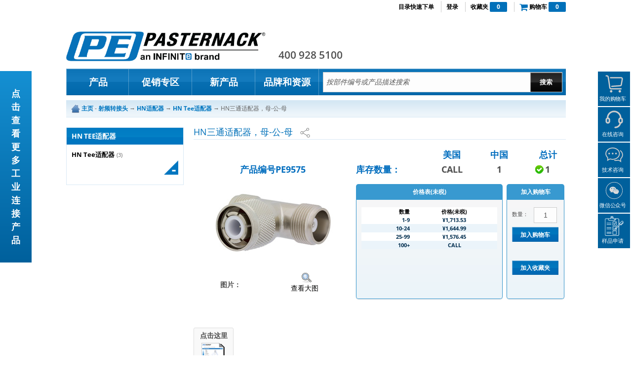

--- FILE ---
content_type: text/html; charset=utf-8
request_url: https://www.pasternack.cn/hn-female-male-female-tee-adapter-pe9575-p.aspx
body_size: 218158
content:


<!DOCTYPE html PUBLIC "-//W3C//DTD XHTML 1.0 Transitional//EN" "http://www.w3.org/TR/xhtml1/DTD/xhtml1-transitional.dtd">
<!--[if lt IE 7]> <html class="ie ie6"> <![endif]-->
<!--[if IE 7]>    <html class="ie ie7"> <![endif]-->
<!--[if IE 8]>    <html class="ie ie8"> <![endif]-->
<!--[if IE 9]>    <html class="ie ie9"> <![endif]-->
<!--[if gt IE 9]><!-->

<html xmlns="http://www.w3.org/1999/xhtml">
<!--<![endif]-->
<head id="ctl00_Head1"><meta name="baidu-site-verification" content="MKur1pR0mb" /><meta http-equiv="Content-Type" content="text/html; charset=utf-8" /><title>
	HN三通适配器，母-公-母
</title>
    <!-- Google Tag Manager -->
        <!-- End Google Tag Manager -->
    <meta name="language" content="Chinese" />
                                          
        


    <style type="text/css">
        .autocomplete{background-color:#FFF;cursor:default;text-align:left;width:150px;border:1px solid #000}
.bom-upload-wrap .primary-button,.emailrfq_popup table td input[type=text]{min-width:200px}*{margin:0;padding:0}.clear{clear:both}.w1000{width:1000px;margin:0 auto}a{color:#278bca}a img{border:none}.BodyTextErr{color:#B30000}body{font-size:12px;line-height:1.4em}#header{border-top:4px solid #0177c1;position:relative}#header #printLogo{width:294px;height:49px;margin-top:20px;margin-bottom:5px;margin-left:25px;text-align:left}.headerleftCol{width:360px;float:left}#navbar ul li.contact#feedback-nav-button{background:url(/App_Themes/Skin_1/newImages/bg-navbar-links-feedback.gif) left center no-repeat;Position:absolute;right:108px;padding:0 20px 0 5px;height:25px}#navbar ul li.contact#feedback-nav-button a{padding-left:25px}#breadcrumb{background:url(/App_Themes/Skin_1/newImages/bg-breadcrumb.gif) top repeat-x #EEF5FA;padding:7px 10px;border-bottom:1px solid #d9e9f5;margin-bottom:20px;color:#606060;font-size:12px}#breadcrumb a{font-weight:700;color:#0076c0}#content{background:url(/App_Themes/Skin_1/newImages/bg-content.gif) top repeat-x}#content.subpage{background:0 0}#content.subpage .subnav{padding:2px;border:1px solid #d9e9f5;margin-bottom:20px}#content.subpage .subnav h3.header{background:url(/App_Themes/Skin_1/newImages/bg-subnav-header.gif) repeat-x #0076c0;color:#FFF;padding:10px;font-size:14px;text-transform:uppercase;font-weight:700;letter-spacing:-.02em;margin-bottom:10px;margin-top:0}#content.subpage .subnav h4{background:#EEF5FA;color:#002E4F;font-size:.9em;margin-bottom:5px;padding:7px 10px;font-weight:600}#content.subpage .subnav ul{padding:0 10px;list-style:none;margin-bottom:20px}#content.subpage .subnav ul li{display:block;padding-left:20px;background:url(/App_Themes/Skin_1/newImages/bg-subnav-bullet.gif) left 6px no-repeat}#content.subpage .subnav ul li a.activecat{font-weight:700}#content.subpage .subnav .btnClose{height:30px;background:url(/App_Themes/Skin_1/newImages/bg-subnav-bottomclose.gif) right no-repeat;cursor:pointer}#productsList .product{display:block;padding:5px;margin-bottom:10px;border-bottom:2px solid #EDEDED}#productsList .product .icon{float:left;width:100px;margin-right:20px}#productsList .product .icon img{max-width:100px}#productsList .product .details{width:560px;float:left}.singlePrice{text-align:center;padding-top:5px}.variantprice{font-weight:700;color:#002E4F;font-size:16px}#productsList .product div.productName{line-height:15px;color:#0177c1;font-weight:700;font-size:12px;margin-bottom:0;letter-spacing:normal}#productsList .product .productSku{color:#002e4f;font-size:12px;margin-bottom:5px}#footer{border-top:1px solid #ededed;padding-top:15px;padding-bottom:15px;font-size:11px;color:#002e4f}#footer p{margin-bottom:15px}#footer .securityBadges table tr td{vertical-align:middle;padding-left:10px}#categoryPage #subcategoryList tr td{padding:5px}#categoryPage #subcategoryList .catImage{border:2px solid #E0E0E0;padding:13px;-webkit-border-radius:5px;-moz-border-radius:5px;border-radius:5px;margin-bottom:10px}#categoryPage #subcategoryList .catLink{margin-bottom:10px;text-align:left}#categoryPage #subcategoryList .catLink a{font-weight:700;text-decoration:none;display:block;text-align:center}#categoryPage #subcategoryList .catLink a:hover{text-decoration:underline}#categoryPage1 #productFilters .header{background:url(/App_Themes/Skin_1/newImages/bg-subnav-header.gif) repeat-x;padding:10px}#categoryPage1 #productFilters .header h3{width:70%;float:left;color:#FFF;font-size:14px;text-transform:uppercase;margin:0 0 0 10px}#categoryPage1 #productFilters .header .hideBtn{float:right;width:90px;height:21px;text-align:center;line-height:21px;margin:5px 10px 5px 5px;cursor:pointer;position:absolute;right:0;top:0}#categoryPage1 #productFilters .FilterGoButton{display:none}#categoryPage1 #productFilters .FilterButton{width:56px;height:29px;color:#FFF;font-size:11px;font-weight:700;text-align:center;line-height:25px;background-position:top;border:none;cursor:pointer}#categoryPage1 #productFilters .FilterButton:hover{background-position:bottom}#categoryPage1 #productFilters .inner{background:url(/App_Themes/Skin_1/newImages/bg-product-filters-inner.gif) top repeat-x #f6fafd;padding:5px 15px 0}#categoryPage1 #productFilters .filterBlock{float:left;padding-right:8px;width:208px;margin-bottom:20px}#categoryPage1 #productFilters .filterBlock .filterDescription{font-size:11px;font-style:italic;color:#0177c1;line-height:14px}#categoryPage1 #productFilters .filterBlock select{width:100%}#categoryPage1 #productFilters .filterBlock h3,#categoryPage1 #productFilters .filterGo h3{color:#0177c1;font-size:12px;margin-bottom:5px}#productPage h1{margin-bottom:20px}#productPage .subLeftCol{float:left;width:250px;margin-bottom:20px;margin-top:10px}#productPage .subRightCol{float:right;width:385px;margin-bottom:20px}#productPage .productSpecs{font-size:12px;font-weight:700;text-transform:uppercase;margin-bottom:10px}#productPage .productSpecs tr td{padding:0 5px 5px 0}#productPage .pricingTable{width:170px;border:1px solid #d9e9f5;padding:15px 10px;-webkit-border-radius:5px;-moz-border-radius:5px;border-radius:5px;float:left;height:195px}#productPage .pricingTable table tr td{font-size:11px;line-height:11px;text-transform:uppercase;color:#002e4f;font-weight:700;padding:3px}#productPage .pricingTable table tr.odd td{background:#ebf4fa}#productPage .subRightCol .pricingTable table tr.odd td{background:#fff}#productPage .subRightCol .pricingTable table tr.heads td{background:#fff;color:#000}#productPage .subRightCol .pricingTable table tr td{background:#ebf4fa}#productPage .addToCartPanel{width:165px;border:1px solid #d9e9f5;padding:15px 10px;float:right;-webkit-border-radius:5px;-moz-border-radius:5px;border-radius:5px;background:#ebf4fa;height:195px}#productPage .addToCartPanel small{line-height:20px;display:block;float:left;margin-left:7px;font-size:12px;margin-top:4px}#productPage .addToCartPanel input[type=text],.CustomInputText{float:left;display:block;padding:5px;border:1px solid #d9e9f5;width:91px;margin-left:11px;text-align:center}#productPage .addToCartPanel input[type=hidden]{padding:0}#productPage .addToCartPanel .button-small.primary-button{margin:8px 0 10px;width:164px;cursor:pointer}#productPage .addToCartPanel .secondary-button{cursor:pointer;display:block;float:left;height:29px;margin:8px 0 5px;text-align:center;width:164px}#productPage .currencyHint{clear:both;font-size:11px;color:#002e4f;text-align:center;padding:5px 10px;width:170px;display:inline}#productPage #productTabs .tabNav{list-style:none}#productPage #productTabs .tabNav li{display:block;float:left;margin:0 5px}#productPage #productTabs .tabNav li a{display:block;float:left;padding:5px 25px;color:#0177c1;font-weight:700;background:#ebf4fa;text-decoration:none}#productPage #productTabs .tabNav li.ui-tabs-selected a{background:#0177c1;color:#FFF}#productPage #productTabs .tab{clear:both;display:block;padding:20px;-webkit-border-radius:5px;-moz-border-radius:5px;border-radius:5px}.ErrorText{color:Red}.feedback_forms{margin:5px 0}.feedback_forms ul{margin:0;padding:0;list-style:none}.feedback_forms .footer_area{background:#D9E9F5}.feedback_forms label{float:left;width:110px}.feedback_forms input[type=text],.feedback_forms textarea{margin:3px 0}.ProID,.inStockTitle{color:#006dbe;text-transform:capitalize;margin-top:20px;text-align:center}.ProID{font-size:18px;font-weight:700;margin-bottom:10px;display:block}.boxs{float:left;width:80px;display:block;text-align:center}.boxs a{float:left;width:70px;color:#006dbe;font-size:12px;font-weight:700;display:block;text-align:center;padding:5px 0}.bnone{font-weight:400}.inStockTitle{font-size:18px;font-weight:700;padding-left:0}.inStockIcon{background:url(/App_Themes/Skin_1/newImages/stock_right.png) left center no-repeat;display:inline-block;margin:5px 0;padding:5px 0 5px 20px}#productPage .subRightCol .productSpecs tr td{padding:0}.shippingMethodErrorMessage{color:Red}.data_customized .Rcol_contW{margin:80px 0 0 103px!important;text-align:center}.data_customized .connectorWBG .lcol_adapW span{font-size:14px}.btnExport,.btnPrint{height:50px;border:none;font-size:11px;cursor:pointer;padding-top:32px}.data_customized .row1{padding-bottom:20px}.cable_section .lcol_cableW{position:relative;z-index:1}wizardsWrapper{margin:0 auto}input.watermarkTop{color:#999}.btnExport{background:url(/App_Themes/Skin_1/newImages/btn-excel.png) center top no-repeat;width:72px;color:#000}.btnPrint{background:url(/App_Themes/Skin_1/newImages/btn-print.png) center top no-repeat;width:50px}.lnkEmailRFQ,.lnkSendlRFQ{height:28px;border:none;padding-top:37px;color:#000;display:inline-block;font-size:11px;text-align:center;text-decoration:none;cursor:pointer}.lnkEmailRFQ{background:url(/App_Themes/Skin_1/newImages/btn-cart.png) center top no-repeat;width:60px}.lnkSendlRFQ{background:url(/App_Themes/Skin_1/newImages/btn-rfq2.png) center top no-repeat;width:55px;margin:0 8px}.emailrfq_popup .forms_section{margin:15px 0}.emailrfq_popup .forms_section td{width:15%;vertical-align:top}.forms_section .validate_span{float:left;margin:2px 0}.custom_addtocart{width:auto}.custom_addtocart select{border:1px solid #D9E9F5;float:right;height:32px;width:48px;padding:7px 2px;font-weight:700;font-size:11px;text-transform:lowercase}.custom_addtocart input[type=text]{width:46px!important;padding:5px;float:right;border:1px solid #D9E9F5;display:block}.custom_addtocart .bnone{font-weight:400;font-size:11px}.ViewText,.displayType .lnkGrid.active,.displayType .lnkList.active{font-weight:700}#productPage .addToCartPanel.custom_addtocart .bnone{display:block;float:left;margin-right:5px;margin-top:5px}#ctl00_PageContent_pnlErrorMsg{color:red}.articleNews{background:#dcdcdc;display:block;padding:10px;margin:10px 0}.articleNews span{background:0 0!important}.articleNews a{color:#2A4B81!important}.customButtons span.imgview{display:block;float:left;margin-left:40px;height:40px;width:80px}.emailrfq_popup table td{padding:3px}#categoryPage .grid .product .details{width:inherit}#categoryPage .grid .product .details .productName{margin-bottom:5px}#categoryPage .grid .product .icon{float:none;height:80px;margin-right:0;text-align:center;width:auto}#productsList.grid .product{border:2px solid #E0E0E0;border-radius:5px;cursor:pointer;float:left;margin:5px 0 0 5px;text-align:center;width:160px;padding:10px}#categoryPage #productsList.grid .product .productName,#categoryPage #productsList.grid .product .productName a,#categoryPage #productsList.list .product .productName,#categoryPage #productsList.list .product .productName a{color:#000;text-decoration:none}#categoryPage #productsList.grid .product:hover .productName a,#categoryPage #productsList.list .product .productName a:hover{color:#278BCA}#categoryPage #productsList.grid .product .productSku,#categoryPage #productsList.list .product .productSku{color:#278BCA;font-weight:700}#categoryPage #productsList.grid .product:hover{border:2px solid #278BCA}.displayType .lnkGrid,.displayType .lnkList,.displayType .lnkTable{cursor:pointer;display:block;float:left;height:16px;margin:4px 6px;text-indent:-9999px;width:16px}.displayType .lnkList{background:url(/App_Themes/Skin_1/newImages/List.png) center top no-repeat}.displayType .lnkList.active,.displayType .lnkList:hover{background:url(/App_Themes/Skin_1/newImages/ListAct.png) center top no-repeat}.displayType .lnkGrid{background:url(/App_Themes/Skin_1/newImages/Grid.png) center top no-repeat}.displayType .lnkGrid.active,.displayType .lnkGrid:hover{background:url(/App_Themes/Skin_1/newImages/GridAct.png) center top no-repeat}.displayType .lnkTable{background:url(/App_Themes/Skin_1/newImages/tableview.png) center top no-repeat;width:30px;height:16px}.displayType .lnkTable.active,.displayType .lnkTable:hover{background:url(/App_Themes/Skin_1/newImages/tableviewAct.png) center top no-repeat;width:30px;height:16px}.ViewText{color:#0177C1;float:left;font-size:14px;margin-right:8px;margin-top:2px}.displayType{float:left;margin-bottom:17px;position:relative;padding:0 15px}.displayType .divdisplayType{color:#0177C1;left:63px;position:absolute;top:21px}.divdisplayType span{font-size:11px;margin-left:7px}.lastview{padding-left:10px}.customNote{font-size:11px;font-weight:400;text-transform:none;float:left}.errorLg{font-weight:700;color:red}h2.sec-head-wrapper{background:url(/App_Themes/Skin_1/newImages/sec-header-bg.jpg) center top repeat-x;color:#fff;font-size:14px;text-transform:uppercase;height:26px;margin-bottom:0;padding-top:10px;padding-left:7px}.p10left td,.p10right td{padding-bottom:5px}.cred-det-sec{padding-top:20px}.cred-det-sec table{width:80%}.cred-det-sec table td{padding:5px;width:50%;text-align:left}#ctl00_PageContent_ctrlShoppingCart img{display:none}#ctl00_PageContent_ctrlCartSummary td{padding-bottom:5px;padding-right:1px}#ctl00_PageContent_ctrlCartSummary_lblShippingCaption,#ctl00_PageContent_ctrlCartSummary_lblSubTotalCaption,#ctl00_PageContent_ctrlCartSummary_lblTaxCaption,#ctl00_PageContent_ctrlCartSummary_lblTotal,#ctl00_PageContent_ctrlCartSummary_lblTotalCaption{font-size:14px;font-weight:700}.primary-button{background:#0076C0;border:none;border-radius:5px;color:#FFF;cursor:pointer;padding:5px 10px}.primary-button:hover{background:#027ec4}#ctl00_PageContent_ctrlShoppingCart .cart_items img{display:block}#content.subpage .subnav .RefinesHTML ul{float:left;list-style:none;margin-bottom:10;margin-top:0;padding:0}#content.subpage .subnav .RefinesHTML ul.proListLeft{max-height:400px;overflow-y:auto;overflow-x:hidden;margin-bottom:10px;width:236px}#content.subpage .subnav .RefinesHTML ul li{display:block;float:left;margin-bottom:2px;padding:3px 10px;width:208px;background:0 0}.RefinesHTML .dvDisplayValue input[type=checkbox]{float:left;margin-top:4px}.dvHeadingwrap{float:left;margin-bottom:10px}.RefinesHTML .dvHeadingwrap{width:100%;margin-bottom:0}#content.subpage .subnav .RefinesHTML ul li a .refine_label{color:#444;display:block;float:right;padding:0;text-decoration:none;width:190px;font-size:.9em}#content.subpage .subnav .RefinesHTML ul li a .dvcatQty{font-size:.8em;color:#666}#content.subpage .subnav .RefinesHTML ul li.dvDisplayValue.active{background:#f4f4f4;background:-moz-linear-gradient(top,rgba(244,244,244,1) 0,rgba(234,234,234,1) 100%);background:-webkit-gradient(linear,left top,left bottom,color-stop(0,rgba(244,244,244,1)),color-stop(100%,rgba(234,234,234,1)));background:-webkit-linear-gradient(top,rgba(244,244,244,1) 0,rgba(234,234,234,1) 100%);background:-o-linear-gradient(top,rgba(244,244,244,1) 0,rgba(234,234,234,1) 100%);background:-ms-linear-gradient(top,rgba(244,244,244,1) 0,rgba(234,234,234,1) 100%);background:linear-gradient(to bottom,rgba(244,244,244,1) 0,rgba(234,234,234,1) 100%);filter:progid:DXImageTransform.Microsoft.gradient( startColorstr='#f4f4f4', endColorstr='#eaeaea', GradientType=0 )}.RefinesHTML .leftSidebar .nxt-red-x{margin-left:0;margin-right:7px}.RefinesHTML .leftSidebar .nxt-remove-item{padding:2px 11px;font-size:.9em}.ResultInfoHTML{float:left;margin:10px 0 0;width:410px;padding:0 15px}.catProFilter .catProPagi{float:right;padding-top:25px}.catProFilter{margin-bottom:20px}.catProPagi.right a{margin:0 2px;display:inline-block;font-weight:700;text-decoration:none}#categoryPage.procat-wrap.catBoxlist,.leftSidebar{width:100%}#categoryPage #productsList.grid .product .productName{height:80px}.order-complete-order-number{color:#0070b9;font-size:larger;font-weight:700}.cart-summary-shipping-caption{padding-bottom:0!important}.multi>a{display:block;margin:2px;padding-left:12px;text-transform:none}.multi>a:nth-child(2n+1){background:#EBF4FA}.multi{background:#FFF;border:1px solid #CCC;height:155px;overflow:auto;text-align:left;width:110px}.StandargLengths{float:left;margin-right:6px;width:170px}.StandargLengths .multi{margin:0 auto;height:137px;text-align:center}#ctl00_PageContent_ctrlAccount_txtEmail{width:220px!important}.bluelink:active,.bluelink:hover{color:#0070B9;outline:0;text-decoration:underline}.busyLoadingModal{display:none;position:fixed;z-index:9999;top:0;left:0;height:100%;width:100%;background:500px 200px #fff;-ms-filter:"progid:DXImageTransform.Microsoft.Alpha(Opacity=90)";filter:alpha(opacity=90);-khtml-opacity:.9;-moz-opacity:.9;opacity:.9}body.busyLoading{overflow:hidden}body.busyLoading .busyLoadingModal{display:block}#productPage .addToCartPanel.StandargLengths,#productPage .addToCartPanel.custom-addtocart-panel,#productPage .addToCartPanel.custom_addtocart,#productPage .pricing-table-wrap .pricingTable.custom-pricing-table{float:left;width:165px;margin-right:0;background:#f7f7f7;background:-moz-linear-gradient(top,#f7f7f7 0,#ebf4fa 100%);background:-webkit-gradient(linear,left top,left bottom,color-stop(0,#f7f7f7),color-stop(100%,#ebf4fa));background:-webkit-linear-gradient(top,#f7f7f7 0,#ebf4fa 100%);background:-o-linear-gradient(top,#f7f7f7 0,#ebf4fa 100%);background:-ms-linear-gradient(top,#f7f7f7 0,#ebf4fa 100%);background:linear-gradient(to bottom,#f7f7f7 0,#ebf4fa 100%);filter:progid:DXImageTransform.Microsoft.gradient( startColorstr='#f7f7f7', endColorstr='#ebf4fa', GradientType=0 );border-radius:0 0 5px 5px;-webkit-border-radius:0 0 5px 5px;-moz-border-radius:0 0 5px 5px;-ms-border-radius:0 0 5px 5px;-o-border-radius:0 0 5px 5px;border:1px solid #3899D0;border-top:0;height:170px;box-shadow:0 1px 2px #ddd;-webkit-box-shadow:0 1px 2px #ddd;-moz-box-shadow:0 1px 2px #ddd;-ms-box-shadow:0 1px 2px #ddd;-o-box-shadow:0 1px 2px #ddd}#productPage .custom-discontinued-panel{border-radius:0 0 5px 5px;-webkit-border-radius:0 0 5px 5px;-moz-border-radius:0 0 5px 5px;-ms-border-radius:0 0 5px 5px;-o-border-radius:0 0 5px 5px}#productPage .custom-discontinued-panel-cap{border-radius:5px;-webkit-border-radius:5px;-moz-border-radius:5px;-ms-border-radius:5px 5px 5px 5px;-o-border-radius:5px}#productPage .custom-discontinued-panel,#productPage .custom-discontinued-panel-cap{text-transform:none;margin-top:10px;margin-bottom:10px;font-size:15px;float:left;width:382px;margin-right:0;border:1px solid red}.header.StandargLengths,.header.addtocart-header,.header.custom-length-header,.header.pricingtable-header{background:#3899D0;width:165px}.custom-discontinued-panel a{color:#278bca;text-decoration:underline}.header.StandargLengths,.header.addtocart-header,.header.custom-length-header,.header.discontinued-header,.header.pricingtable-header{color:#FFF;text-align:center;vertical-align:bottom;white-space:nowrap;padding:6px 11px;margin-right:0;text-transform:uppercase;font-size:12px;font-weight:700;border-radius:5px 5px 0 0;-webkit-border-radius:5px 5px 0 0;-moz-border-radius:5px 5px 0 0;-ms-border-radius:5px 5px 0 0;-o-border-radius:5px 5px 0 0}.header.discontinued-header{background:red;font-size:16px}.addtocart-panel-wrap,.custumlength-wrapper,.standardlengths-wrapper{width:187px}.discontinued-wrapper{width:384px;margin-bottom:7px}#productPage .custom-addtocart-panel.addToCartPanel input[type=text],#productPage .custumlength-wrapper .custom_addtocart input[type=text],#productPage .custumlength-wrapper .custom_addtocart select{border:1px solid #CCC}#productPage .custom-addtocart-panel.addToCartPanel input[type=text]:focus,#productPage .custumlength-wrapper .custom_addtocart input[type=text]:focus,#productPage .custumlength-wrapper .custom_addtocart select:focus{border:1px solid #3899D0}#productPage .custumlength-wrapper .custom_addtocart select{line-height:25px}.standardlengths-wrapper .StandargLengths .multi{height:169px}.right-sidebar-wrap #productPage .subLeftCol{width:340px}.right-sidebar-wrap #productPage .subLeftCol .pdfBox{margin-left:-4px;width:auto}.right-sidebar-wrap #productPage .subLeftCol .pdfBox.pdfbox-wide{width:754px;margin-top:30px}.right-sidebar-wrap #productPage .subLeftCol .boxs{width:85px;margin-bottom:4px}.right-sidebar-wrap #productPage .subLeftCol .boxs .boxinner-wrap{padding:5px 4px;height:135px;background:#f9f9f9;border:1px solid #ddd;margin-left:4px;text-align:center;border-radius:3px;-webkit-border-radius:3px;-moz-border-radius:3px;-ms-border-radius:3px;-o-border-radius:3px}.right-sidebar-wrap #productPage .subLeftCol .boxs a{font-size:.8em;line-height:18px;margin:0 auto;float:none}#productPage .customButtons span.imgview{font-weight:700;width:100px;margin-left:25px;margin-top:15px;margin-right:5px}.custom_addtocart.StandargLengths .multi>a{margin:4px}#productPage .custom-addtocart-panel.addToCartPanel small{margin-left:0;font-size:11px}#productPage .productSpecs{color:#4F4F4F}#productPage .addToCartPanel.custom_addtocart .bnone{text-transform:none}#productPage .addToCartPanel .secondary-button{font-size:13px;font-weight:700;line-height:normal;padding:0}.shipsame-day{margin-bottom:5px;margin-top:-8px;text-align:center}#productPage .addToCartPanel.custom_addtocart .customNote{line-height:17px;text-align:center}#productPage .inStockTitle{display:inline-block;margin-top:10px;margin-bottom:10px}#productPage #productTabs .tab{background:#f7f7f7;background:-moz-linear-gradient(top,#f7f7f7 0,#ebf4fa 100%);background:-webkit-gradient(linear,left top,left bottom,color-stop(0,#f7f7f7),color-stop(100%,#ebf4fa));background:-webkit-linear-gradient(top,#f7f7f7 0,#ebf4fa 100%);background:-o-linear-gradient(top,#f7f7f7 0,#ebf4fa 100%);background:-ms-linear-gradient(top,#f7f7f7 0,#ebf4fa 100%);background:linear-gradient(to bottom,#f7f7f7 0,#ebf4fa 100%);filter:progid:DXImageTransform.Microsoft.gradient( startColorstr='#f7f7f7', endColorstr='#ebf4fa', GradientType=0 );border:1px solid #3899D0}#productPage #productTabs .tabNav li a{border-radius:5px 5px 0 0;border:0;-webkit-border-radius:5px 5px 0 0;-moz-border-radius:5px 5px 0 0;-ms-border-radius:5px 5px 0 0;-o-border-radius:5px 5px 0 0}.refine_label{margin:0}.catProPagi.right a.paginate_active{color:#4F4F4F;font-weight:400}.paginate_button{cursor:pointer}.firstdrop{float:right}.firstdrop .dataTables_length{width:auto;margin-bottom:0}.firstdrop .dataTables_length label{float:left}.firstdrop .dataTables_length select{margin-left:10px;margin-right:10px;width:60px}.entries-bottom .dataTables_info{margin-top:0;width:100%}.show-bottom .dataTables_length{margin-bottom:0}.view-selction-link a{color:#278bca;text-decoration:underline}.productSpecs .search-alternative{float:right;margin-top:10px;text-align:center;width:384px;font-weight:700;font-size:14px;color:#000}.bluelink,.productSpecs .search-alternative a{color:#0070b9;text-decoration:underline}.productSpecs .search-alternative a:hover{text-decoration:underline;color:#278bca}.contactForm .error{display:block;font-size:11px}.contactForm .fieldset{height:85px}.contactForm .fieldset .address{width:548px}.contactForm .table_first_row{margin-top:20px}.contactForm .table_row{margin-bottom:5px}.contactForm .table_row input{width:100%}.contactForm .table_row .span5 input{width:290px}.contactForm hr{margin:10px 0}.fieldset-radio{height:auto}.RMA_type_request tr td input{float:left;margin-right:5px;position:relative;top:5px}.RMA_type_request tr td label{float:left}.contactForm .RMASubmit{letter-spacing:1px}.signature_message{margin-bottom:20px}.leftgapborder small a{font-size:18px;color:#278bca}.leftgapborder small a:hover{color:#0070b9;text-decoration:underline}.new-progress-loc{width:100%}.bom-list .new-progress-loc+table{width:100%;clear:both;margin-bottom:20px}.bom-list .new-progress-loc+table tr td{border-bottom:2px solid #ddd;border-top:2px solid #ddd;padding:9px 20px}.bom-list .new-progress-loc+table tr td span{font-weight:600;margin-top:10px}.bom-list .remove{border:none;color:#333;display:block;font-weight:400;height:40px;padding-left:23px;text-transform:capitalize;width:77px;background:url(/App_Themes/Skin_1/images/delete-list-icon.png) left center no-repeat;font-family:"Open Sans",sans-serif;background-size:18px}.bom-list .remove:hover{color:#cc222d}.progressOuter{text-align:center;margin:15px 0;position:relative;width:100%}.progressInner{width:0;background-color:#ff0;border:1px solid #fc0;box-sizing:border-box;padding:3px}.progressCompleted{background-color:#07aa07!important;border:1px solid #048304}.progressText{position:absolute;z-index:9999;text-align:center;width:100%;top:-22px;font-weight:600;color:#ff9000}.progressCompleted .progressText{color:#07aa07}.bom-uploader-notes{height:200px}.bom-uploader-form .title,.bom-uploader-form input,.bom-uploader-form textarea{width:100%;box-sizing:border-box}.bom-uploader-form input[type=text]{height:40px;line-height:40px}.bom-uploader-form .remove{width:50px!important}.bom-uploader-form td{padding-top:7px;padding-bottom:7px}.bom-upload-wrap .drag-drop-box{position:relative;width:400px}.bom-upload-wrap .bom-drop{text-align:center;border:2px dashed #ccc;padding:123px 0;position:relative;margin-bottom:20px;transition:all ease-in-out .1s}.bom-uploader-form tr td,.right-bombox table tr td{padding:0}.bom-upload-wrap .object-enter{border:2px dashed #333;background:#f0f0f0}.bom-upload-wrap .bom-drop:before{color:#eee;content:'\f093';font-family:FontAwesome;font-size:160px;left:0;margin:0 auto;position:absolute;right:0;top:140px;z-index:-1;transition:all ease-in-out .1s}.bom-upload-wrap .bom-status{margin-bottom:10px}.bom-uploader-form tr,.right-bombox table tr{margin-bottom:15px}.bom-upload-wrap .bom-drop input[type=button]{background:0 0;border:none;font-size:16px;font-weight:400;white-space:normal;width:250px;word-wrap:break-word;color:#777;font-family:"Open Sans",sans-serif;transition:all ease-in-out .1s}.bom-upload-wrap .bom-drop.object-enter input[type=button]{color:#333}#content .buyer-banner h1,.buyer-banner span{font-size:30px;color:#fff;text-align:center;display:block}.bom-upload-wrap span{font-weight:600}.bom-uploader-form,.bom-uploader-form tbody,.bom-uploader-form tr,.bom-uploader-form tr td{display:block;width:100%}.bom-uploader-form{width:100%}.left-bombox{float:left;width:50%}.right-bombox{float:right;width:47%}.right-bombox table,.right-bombox table tbody,.right-bombox table tbody tr,.right-bombox table tbody tr td{display:block;width:100%}.buyer-banner{position:relative;margin-bottom:20px}#content .buyer-banner h1{background:#003474;border:none;margin:0;padding:10px;font-weight:600}.buyer-banner span{position:absolute;right:0;bottom:0;width:415px;height:75px;background:rgba(0,112,185,.7);padding:30px;font-weight:700;text-transform:uppercase;font-style:italic;line-height:40px}.buryer-resource-wrapper .productrow .productbox.IQNet-cert a span.icontext,.buryer-resource-wrapper .productrow .productbox.ISO-cert a span.icontext,.buryer-resource-wrapper .productrow .productbox.Privacy-Policy a span.icontext,.buryer-resource-wrapper .productrow .productbox.Quality-Policy a span.icontext{font-size:10px;font-weight:600;position:absolute;top:36px;z-index:999;color:#55565a;text-transform:uppercase}.buryer-resource-wrapper .productrow .productbox.IQNet-cert a span.icontext{color:#3492cc}.buryer-resource-wrapper .productrow .productbox.Quality-Policy a span.icontext{color:#003474;top:36px}.buryer-resource-wrapper .productrow .productbox.Privacy-Policy a span.icontext{color:#c2c2c1;top:36px}.buryer-resource-wrapper h3{display:block;background:#0070b9;color:#fff;text-transform:uppercase;font-size:20px;margin:0 0 8px;padding:12px;border-radius:5px 5px 0 0}.buryer-resource-wrapper .productrow{margin-bottom:18px;margin-left:-27px}.ProductDetailTitleFont{font-size:10px}.Dot{color:#069}.ProductSeContent{text-align:justify}.tabNav{float:left;width:477px}.ProductDetailTitle{background-color:#069;color:#fff}.ProductDetailRow{background-color:silver}.ProductDetailRow,.ProductDetailRowAlternate,.ProductDetailTitle{padding-left:5px}iframe[width="92"][height="22"]{display:none}.qq-cont{width:100px;display:inline-block}.inventory-panel{text-align:left}.inventory-panel th{color:#006dbe}#productPage .productSpecs tr td .inventory-panel th:last-child{padding-left:15px}#productPage .productSpecs tr td .inventory-panel td:first-child{padding-left:0;text-align:left}#productPage .productSpecs tr td .inventory-panel td:last-child{padding-left:0}#productPage .productSpecs tr td .inventory-panel td{padding:0 7px;min-width:50px}.inventory-panel td,.inventory-panel th{text-align:center;font-size:18px;font-weight:700}.container .template-master .topic-padding a{	color: rgb(51, 51, 255);}
.colelem,.grpelem{display:inline;float:left}.colelem,.excludeFromNormalFlow,.grpelem,.position_content{float:left}.clip_frame,.preload_images{overflow:hidden}.PamphletCloseButton,.PamphletWidget .ThumbGroup .Thumb,.pointer_cursor{cursor:pointer}.position_content p{padding:0;margin:0;line-height:17px}#content .position_content h1{color:#0070B9;border-bottom:1px solid #D9E9F5;padding-bottom:10px;text-align:center}#content .position_content h3{color:#333;font-size:1.2em;text-align:center;margin:0}#page,.rootelem{margin-left:auto;margin-right:auto}#content #page #u13902-4>h1{border-bottom:none;padding-bottom:0;margin-bottom:0;font-weight:600}a.nontext{color:#000;text-decoration:none;font-style:normal;font-weight:400}.Page-Title-h1{color:#0071BC;font-family:Arial,Helvetica Neue,Helvetica,sans-serif;font-size:18px;font-weight:700;text-align:center;padding:0}.colelem{clear:both}.clearfix:after{content:"\0020";visibility:hidden;display:block;height:0;clear:both}.inclusion_context{display:table;table-layout:fixed;width:.01px}.inclelem{display:table-cell;vertical-align:top}.f3s_mid{background-repeat:repeat}.f3s_bot,.f9s_bot_left,.f9s_bot_right{background-repeat:no-repeat}.f9s_bot_left{background-position:left}.f9s_bot_right{background-position:right}.f9s_bot_mid{background-repeat:repeat-x;background-position:0 0}.f9s_mid_left{background-repeat:repeat-y;background-position:left}.f9s_mid_right{background-repeat:repeat-y;background-position:right}.f9s_center{background-repeat:repeat;background-position:0 0}.popup_anchor{position:relative;width:0;height:0}.preload_images,preload{height:1px;width:1px}.popup_element{z-index:100000}span.wrap{content:'';clear:left;display:block}span.actAsInlineDiv{display:inline-block}.preload_images{position:absolute;left:-9999px;top:-9999px}input:focus,textarea:focus{outline:0}textarea{resize:none;overflow:auto}.fld-prompt{pointer-events:none}.wrapped-input{position:absolute;top:0;left:0;background:0 0;border:none}#u13920,#u14056{background-color:#0C3E69}#u13921,#u14079{background-color:#56555B}#u13922,#u14082{background-color:#0C78BE}.submit-btn{z-index:50000}.anchor_item{width:22px;height:18px}#u14057-7,#u14085-7{width:393px;min-height:140px;color:#FFF;font-family:Arial,Helvetica Neue,Helvetica,sans-serif;margin-top:20px;left:22px}#u14045,#u14081{width:126px;-ms-filter:"progid:DXImageTransform.Microsoft.Alpha(Opacity=1)";-moz-border-radius:10px;-webkit-border-radius:10px;position:absolute;background-color:#FFF;opacity:.01;-khtml-border-radius:10px}#u13890-6,#u13900-6,#u13920,#u13921,#u13922,#u13928,#u13929,#u13930{width:131px}#u14056,#u14079,#u14082{width:426px;height:202px;position:relative;border-style:none;border-color:transparent;margin-right:-10000px}#u14045,#u14081,#u14083{height:124px}a.nonblock.nontext,img.block{display:block}#page{z-index:1;width:850px;min-height:500px;background-image:none;background-color:#FFF}#page_position_content{margin-bottom:-1px}#u14035-4{z-index:137;width:791px;min-height:17px;color:#000;margin-left:29px;margin-top:30px;position:relative}#pamphletu14042{z-index:141;width:.01px;height:124px;padding-bottom:220px;margin-left:29px;margin-top:25px;position:relative}#u14055{position:absolute;width:426px;top:142px}#u14055popup{z-index:142}#u14056{z-index:143}#u14057-7{z-index:144;position:relative;margin-right:-10000px}#u14079{z-index:151}#u14085-7{z-index:152;position:relative;margin-right:-10000px}#u14082{z-index:159}#u14086-8{z-index:160;width:379px;min-height:140px;color:#FFF;font-family:Arial,Helvetica Neue,Helvetica,sans-serif;position:relative;margin-right:-10000px;margin-top:20px;left:22px}#u14057-2,#u14085-2,#u14086-2{font-size:17px;font-weight:700}#u14057-3,#u14085-3,#u14086-3{font-size:6px;font-weight:700}#u13890-6,#u13900-6,#u13901-6{min-height:40px;text-align:center;font-size:17px;color:#FFF;position:relative}#u14057-5,#u14085-5,#u14086-5,#u14086-6{line-height:1.4}#u14043{z-index:168;width:420px;position:relative;margin-right:-10000px;left:3px}#u14045{border-style:none;border-color:transparent;filter:alpha(opacity=1);border-radius:10px;top:1px}#u14045:hover,#u14081:hover,#u14083:hover{border-style:none;border-color:transparent;background-color:#999;margin:0}#u14081{border-style:none;border-color:transparent;filter:alpha(opacity=1);border-radius:10px;left:148px}#u14083{position:absolute;width:125px;border-style:none;border-color:transparent;background-color:#FFF;opacity:.01;-ms-filter:"progid:DXImageTransform.Microsoft.Alpha(Opacity=1)";filter:alpha(opacity=1);-moz-border-radius:10px;-webkit-border-radius:10px;-khtml-border-radius:10px;border-radius:10px;left:295px}#pppu13928{width:.01px;margin-left:29px;top:-348px;margin-bottom:-348px;position:relative}#ppu13928{width:.01px;padding-bottom:0;position:relative;margin-right:-10000px}#pu13928{width:.01px;position:relative}#u13928{z-index:125;position:relative;margin-right:-10000px}#u13920{z-index:126;border-style:none;border-color:transparent;position:relative;margin-right:-10000px}#u13920_position_content{margin-top:9px;margin-bottom:5px}#u13879{z-index:133;width:65px;margin-left:37px;position:relative}#u13901-6{z-index:127;width:132px;margin-top:12px}#u13929{z-index:106;position:relative;margin-right:-10000px;left:147px}#u13921{z-index:107;border-style:none;border-color:transparent;padding-top:7px;padding-bottom:5.2px;position:relative;margin-right:-10000px}#u13888{z-index:114;width:75px;margin-left:28px;position:relative}#u13888_img{padding-right:1px;padding-bottom:1px}#u13890-6{z-index:108;margin-top:3px}#u13930{z-index:96;position:relative;margin-right:-10000px;left:295px}#u13922{z-index:97;border-style:none;border-color:transparent;position:relative;margin-right:-10000px}#u13922_position_content{margin-top:12px;margin-bottom:5px}#u13898{z-index:104;width:65px;margin-left:33px;position:relative}#u13900-6{z-index:98;margin-top:9px}#u13919{z-index:91;width:389px;border-style:none;border-color:transparent;background-color:#3891CA;margin-top:15px;position:relative;padding:13px 15px 10px 22px}#content #page #u13902-4>h1{z-index:92;width:389px;min-height:17px;text-align:left;color:#FFF;font-size:16px;position:relative}#u13904-7{z-index:116;width:389px;min-height:153px;color:#FFF;font-size:13px;margin-top:9px;position:relative}#u13904-5{font-weight:400}#u13924{z-index:124;width:350px;border-style:none;border-color:transparent;background-color:#E6E7E8;padding-bottom:37px;position:relative;margin-right:-10000px;left:441px}#u13925{z-index:135;width:295px;position:relative;margin-right:-10000px;margin-top:38px;left:28px}
#content.subpage .subnav ul li{background-image:none;padding-left:0}.less,.more{background:url(/App_Themes/Skin_1/newImages/show.png) center left no-repeat;padding-left:16px;padding-top:2px}.less{background-image:url(/App_Themes/Skin_1/newImages/hide.png)}.lc-nav-wrap h4{height:auto;cursor:pointer;text-transform:none}.lc-nav-wrap .all_answers{margin-top:4px}.tab{background-color:#e5eff4;BORDER-TOP:1px solid #799fbc;BORDER-LEFT:1px solid #799fbc;BORDER-BOTTOM:none;BORDER-RIGHT:none;PADDING:4px}
@charset "CP850";.emailrfq_popup.singup-wrapper .lblStyle,h1,h2,h3,h4,h5,h6,html{font-family:"Open Sans",Sans-Serif}h1,h2,h3,h4,h5,h6{margin:.6em 0}a,h6 a,mark{color:#000}address,article,aside,details,figcaption,figure,footer,header,hgroup,hr,main,nav,section,summary{display:block}.table,table{border-collapse:collapse;border-spacing:0}.container,.rel,sub,sup{position:relative}#megamenu,.resource-center-wrap h3{text-transform:uppercase;text-align:center;font-weight:700}@font-face{font-family:'Open Sans';font-style:normal;font-weight:300;src:local('Open Sans Light'),local('OpenSans-Light'),url(/App_Themes/Skin_1/css/font-opensans/1.woff) format('woff')}@font-face{font-family:'Open Sans';font-style:normal;font-weight:400;src:local('Open Sans'),local('OpenSans'),url(/App_Themes/Skin_1/css/font-opensans/2.woff) format('woff')}@font-face{font-family:'Open Sans';font-style:normal;font-weight:600;src:local('Open Sans Semibold'),local('OpenSans-Semibold'),url(/App_Themes/Skin_1/css/font-opensans/3.woff) format('woff')}@font-face{font-family:'Open Sans';font-style:normal;font-weight:700;src:local('Open Sans Bold'),local('OpenSans-Bold'),url(/App_Themes/Skin_1/css/font-opensans/4.woff) format('woff')}@font-face{font-family:'Open Sans';font-style:normal;font-weight:800;src:local('Open Sans Extrabold'),local('OpenSans-Extrabold'),url(/App_Themes/Skin_1/css/font-opensans/5.woff) format('woff')}@font-face{font-family:'Open Sans';font-style:italic;font-weight:300;src:local('Open Sans Light Italic'),local('OpenSansLight-Italic'),url(/App_Themes/Skin_1/css/font-opensans/6.woff) format('woff')}@font-face{font-family:'Open Sans';font-style:italic;font-weight:400;src:local('Open Sans Italic'),local('OpenSans-Italic'),url(/App_Themes/Skin_1/css/font-opensans/7.woff) format('woff')}@font-face{font-family:'Open Sans';font-style:italic;font-weight:600;src:local('Open Sans Semibold Italic'),local('OpenSans-SemiboldItalic'),url(/App_Themes/Skin_1/css/font-opensans/8.woff) format('woff')}@font-face{font-family:'Open Sans';font-style:italic;font-weight:700;src:local('Open Sans Bold Italic'),local('OpenSans-BoldItalic'),url(/App_Themes/Skin_1/css/font-opensans/9.woff) format('woff')}@font-face{font-family:'Open Sans';font-style:italic;font-weight:800;src:local('Open Sans Extrabold Italic'),local('OpenSans-ExtraboldItalic'),url(/App_Themes/Skin_1/css/font-opensans/10.woff) format('woff')}audio,canvas,video{display:inline-block}html{-ms-text-size-adjust:100%;-webkit-text-size-adjust:100%}body{background:#fff;color:#4f4f4f;margin:0;font-size:14px;line-height:20px}.left{float:left}.right{float:right}.clear:after,.row:after{visibility:hidden;display:block;font-size:0;content:" ";clear:both;height:0}* html .clear,* html .row{zoom:1}a{text-decoration:none}a:focus{outline:dotted thin}a:active,a:hover{color:#0070b9;outline:0;text-decoration:underline}h1,h2,h3,h4,h5,h6{color:#000;line-height:1}h1{font-size:3em}h2{font-size:2.66667em}h3{font-size:2.06667em}h4{font-size:1.73333em}h5{font-size:1.6em}h6{font-size:1.2em}p{margin:0 0 1.5em}b,strong{font-weight:700}dfn{font-style:italic}hr{-moz-box-sizing:content-box;box-sizing:content-box;height:0;border:0;border-top:1px solid rgba(0,0,0,.1);border-bottom:1px solid rgba(255,255,255,.2);margin:30px 0}#Catalog-Hr{margin:30px 0 10px}address,cite{font-style:normal}mark{background:#ff0}code,kbd,pre,samp{font-family:Consolas,monospace,serif;font-size:1em}pre{white-space:pre-wrap}q{quotes:"\201C" "\201D" "\2018" "\2019"}small{font-size:80%}sub,sup{font-size:75%;line-height:0;vertical-align:baseline}sup{top:-.5em}sub{bottom:-.25em}.text-left{text-align:left}.text-center{text-align:center}.text-right{text-align:right}.error,.text-error{color:#e30000}.success{color:#5a9917}blockquote:after,blockquote:before,q:after,q:before{content:""}blockquote{padding:0 0 0 15px;margin:0 0 20px;border-left:5px solid #eee;font-style:italic}address{margin-bottom:1.5em;line-height:20px}dt,li,ol,ul{margin:0;padding:0;list-style:none}ol.numbered{margin:0 0 10px 25px}ol.numbered li{line-height:20px;list-style:decimal}@media print{blockquote,img,pre,tr{page-break-inside:avoid}#liveHelp,.liveHelpHandle{display:none}select{-webkit-appearance:none}*{color:#000!important;text-shadow:none!important;background:0 0!important;box-shadow:none!important}a{text-decoration:none}a[href]:after{content:" (" attr(href) ")";display:none}a[href^="javascript:"]:after,a[href^="#"]:after{content:""}blockquote,pre{border:1px solid #999}thead{display:table-header-group}img{max-width:100%!important}.table,thead th{border-color:#333!important}#counter.shippingCounter{display:none!important}.header.StandargLengths,.header.addtocart-header,.header.custom-length-header,.header.pricingtable-header{background-color:#3899D0!important;-webkit-print-color-adjust:exact}@page{margin:.5cm}h2,h3,p{orphans:3;widows:3}h2,h3{page-break-after:avoid}}fieldset,img,legend{border:0}label,legend{display:block}.container{margin:0 auto;width:1012px;z-index:1}.row{margin-left:-20px}.span1,.span10,.span11,.span12,.span2,.span3,.span4,.span5,.span6,.span7,.span8,.span9{margin-left:20px;display:block;float:left}fieldset,form{margin:0;padding:0}.span1{width:66px}.span2{width:152px}.span3{width:238px}.span4{width:324px}.span5{width:410px}.span6{width:496px}.span7{width:582px}.span8{width:668px}.span9{width:754px}.span10{width:840px}.span12{width:1012px}legend{width:100%;padding:0;margin-bottom:20px;font-size:21px;line-height:40px;color:#333;border-bottom:1px solid #e5e5e5}label{margin:5px}html input[disabled]{cursor:default}input[type=search]::-webkit-search-cancel-button,input[type=search]::-webkit-search-decoration{-webkit-appearance:none}button::-moz-focus-inner,input::-moz-focus-inner{border:0;padding:0}input:not([type=image]),textarea{width:206px}textarea{overflow:auto}button,input[type=checkbox],input[type=radio],input[type=button],input[type=reset],input[type=submit],label,select{cursor:pointer;font-size:inherit;font-weight:400;line-height:inherit}input[type=text],input[type=password],textarea{background-color:#fdfdfd;border:1px solid #ccc;-webkit-transition:border linear .2s,box-shadow linear .2s;-moz-transition:border linear .2s,box-shadow linear .2s;-o-transition:border linear .2s,box-shadow linear .2s;transition:border linear .2s,box-shadow linear .2s}input[type=text],input[type=password],select,textarea{display:inline-block;height:20px;padding:4px 6px;font-size:14px;line-height:20px;color:#555;vertical-align:middle}input[type=text]:focus,input[type=password]:focus,textarea:focus{background:#fff;border-color:#129FEA;outline:0}input[type=checkbox],input[type=radio]{box-sizing:border-box;padding:0;margin:4px 0 0;line-height:normal;width:auto}select{width:220px;background-color:#fff;border:1px solid #ccc}input[type=file],select{height:30px;line-height:30px}button,html input[type=button],input[type=reset],input[type=submit]{-webkit-appearance:button;cursor:pointer;margin:0}.button,.primary-button,.secondary-button{font-family:inherit;border-radius:0}.button,.primary-button,.secondary-button,a.button,a.primary-button,a.secondary-button,input.button,input.primary-button,input.secondary-button{display:inline-block;zoom:1;white-space:nowrap;vertical-align:baseline;text-align:center;cursor:pointer;-webkit-user-drag:none;-webkit-user-select:none;-moz-user-select:none;-ms-user-select:none;user-select:none;width:auto;font-size:.9em;padding:.72em 1.5em;color:#fff;text-transform:uppercase;font-weight:700;border:1px solid #999;border:0 transparent;background:#202020;background:-moz-linear-gradient(top,#202020 0,#2d2d2d 35%,#2e2e2e 50%,#111 50%,#040404 100%);background:-webkit-gradient(linear,left top,left bottom,color-stop(0,#202020),color-stop(35%,#2d2d2d),color-stop(50%,#2e2e2e),color-stop(50%,#111),color-stop(100%,#040404));background:-webkit-linear-gradient(top,#202020 0,#2d2d2d 35%,#2e2e2e 50%,#111 50%,#040404 100%);background:-o-linear-gradient(top,#202020 0,#2d2d2d 35%,#2e2e2e 50%,#111 50%,#040404 100%);background:-ms-linear-gradient(top,#202020 0,#2d2d2d 35%,#2e2e2e 50%,#111 50%,#040404 100%);background:linear-gradient(to bottom,#202020 0,#2d2d2d 35%,#2e2e2e 50%,#111 50%,#040404 100%);text-decoration:none;-webkit-font-smoothing:antialiased;box-shadow:inset 1px 1px 1px rgba(255,255,255,.5),inset -1px -1px 1px rgba(0,0,0,.1)}.primary-button,a.primary-button,input.primary-button{background:#0071ba;background:-moz-linear-gradient(top,#0071ba 0,#0078be 50%,#006eb8 50%,#0068b4 100%);background:-webkit-gradient(linear,left top,left bottom,color-stop(0,#0071ba),color-stop(50%,#0078be),color-stop(50%,#006eb8),color-stop(100%,#0068b4));background:-webkit-linear-gradient(top,#0071ba 0,#0078be 50%,#006eb8 50%,#0068b4 100%);background:-o-linear-gradient(top,#0071ba 0,#0078be 50%,#006eb8 50%,#0068b4 100%);background:-ms-linear-gradient(top,#0071ba 0,#0078be 50%,#006eb8 50%,#0068b4 100%);background:linear-gradient(to bottom,#0071ba 0,#0078be 50%,#006eb8 50%,#0068b4 100%);color:#fff}.secondary-button,a.secondary-button,input.secondary-button{background:#093f68;background:-moz-linear-gradient(top,#093f68 0,#0a426e 50%,#093d65 50%,#083a60 100%);background:-webkit-gradient(linear,left top,left bottom,color-stop(0,#093f68),color-stop(50%,#0a426e),color-stop(50%,#093d65),color-stop(100%,#083a60));background:-webkit-linear-gradient(top,#093f68 0,#0a426e 50%,#093d65 50%,#083a60 100%);background:-o-linear-gradient(top,#093f68 0,#0a426e 50%,#093d65 50%,#083a60 100%);background:-ms-linear-gradient(top,#093f68 0,#0a426e 50%,#093d65 50%,#083a60 100%);background:linear-gradient(to bottom,#093f68 0,#0a426e 50%,#093d65 50%,#083a60 100%)}.button:focus,.primary-button:focus,.secondary-button:focus{outline:0}.button:hover{background:#3d3d3d;background:-moz-linear-gradient(top,#3d3d3d 0,#2d2d2d 21%,#565656 50%,#353535 50%,#040404 100%);background:-webkit-gradient(linear,left top,left bottom,color-stop(0,#3d3d3d),color-stop(21%,#2d2d2d),color-stop(50%,#565656),color-stop(50%,#353535),color-stop(100%,#040404));background:-webkit-linear-gradient(top,#3d3d3d 0,#2d2d2d 21%,#565656 50%,#353535 50%,#040404 100%);background:-o-linear-gradient(top,#3d3d3d 0,#2d2d2d 21%,#565656 50%,#353535 50%,#040404 100%);background:-ms-linear-gradient(top,#3d3d3d 0,#2d2d2d 21%,#565656 50%,#353535 50%,#040404 100%);background:linear-gradient(to bottom,#3d3d3d 0,#2d2d2d 21%,#565656 50%,#353535 50%,#040404 100%)}.primary-button:hover{background:#008ec6;background:-moz-linear-gradient(top,#008ec6 0,#0089c9 21%,#0096c4 50%,#0089bf 50%,#0068b4 100%);background:-webkit-gradient(linear,left top,left bottom,color-stop(0,#008ec6),color-stop(21%,#0089c9),color-stop(50%,#0096c4),color-stop(50%,#0089bf),color-stop(100%,#0068b4));background:-webkit-linear-gradient(top,#008ec6 0,#0089c9 21%,#0096c4 50%,#0089bf 50%,#0068b4 100%);background:-o-linear-gradient(top,#008ec6 0,#0089c9 21%,#0096c4 50%,#0089bf 50%,#0068b4 100%);background:-ms-linear-gradient(top,#008ec6 0,#0089c9 21%,#0096c4 50%,#0089bf 50%,#0068b4 100%);background:linear-gradient(to bottom,#008ec6 0,#0089c9 21%,#0096c4 50%,#0089bf 50%,#0068b4 100%)}.secondary-button:hover{background:#0e66a0;background:-moz-linear-gradient(top,#0e66a0 0,#0d5389 50%,#0b487a 50%,#00375e 100%);background:-webkit-gradient(linear,left top,left bottom,color-stop(0,#0e66a0),color-stop(50%,#0d5389),color-stop(50%,#0b487a),color-stop(100%,#00375e));background:-webkit-linear-gradient(top,#0e66a0 0,#0d5389 50%,#0b487a 50%,#00375e 100%);background:-o-linear-gradient(top,#0e66a0 0,#0d5389 50%,#0b487a 50%,#00375e 100%);background:-ms-linear-gradient(top,#0e66a0 0,#0d5389 50%,#0b487a 50%,#00375e 100%);background:linear-gradient(to bottom,#0e66a0 0,#0d5389 50%,#0b487a 50%,#00375e 100%)}.button:focus,.button:hover,.primary-button:focus,.primary-button:hover{text-decoration:none}.button:active{background:#606060;background:-moz-linear-gradient(top,#606060 0,#636363 21%,#565656 50%,#444 50%,#040404 100%);background:-webkit-gradient(linear,left top,left bottom,color-stop(0,#606060),color-stop(21%,#636363),color-stop(50%,#565656),color-stop(50%,#444),color-stop(100%,#040404));background:-webkit-linear-gradient(top,#606060 0,#636363 21%,#565656 50%,#444 50%,#040404 100%);background:-o-linear-gradient(top,#606060 0,#636363 21%,#565656 50%,#444 50%,#040404 100%);background:-ms-linear-gradient(top,#606060 0,#636363 21%,#565656 50%,#444 50%,#040404 100%);background:linear-gradient(to bottom,#606060 0,#636363 21%,#565656 50%,#444 50%,#040404 100%)}.primary-button:active{background:#00a9ff;background:-moz-linear-gradient(top,#00a9ff 0,#00b6ff 22%,#00c5f7 50%,#00abd6 50%,#0068b4 100%);background:-webkit-gradient(linear,left top,left bottom,color-stop(0,#00a9ff),color-stop(22%,#00b6ff),color-stop(50%,#00c5f7),color-stop(50%,#00abd6),color-stop(100%,#0068b4));background:-webkit-linear-gradient(top,#00a9ff 0,#00b6ff 22%,#00c5f7 50%,#00abd6 50%,#0068b4 100%);background:-o-linear-gradient(top,#00a9ff 0,#00b6ff 22%,#00c5f7 50%,#00abd6 50%,#0068b4 100%);background:-ms-linear-gradient(top,#00a9ff 0,#00b6ff 22%,#00c5f7 50%,#00abd6 50%,#0068b4 100%);background:linear-gradient(to bottom,#00a9ff 0,#00b6ff 22%,#00c5f7 50%,#00abd6 50%,#0068b4 100%)}.secondary-button:active{background:#1298c9;background:-moz-linear-gradient(top,#1298c9 0,#126eb5 50%,#105da0 50%,#00375e 100%);background:-webkit-gradient(linear,left top,left bottom,color-stop(0,#1298c9),color-stop(50%,#126eb5),color-stop(50%,#105da0),color-stop(100%,#00375e));background:-webkit-linear-gradient(top,#1298c9 0,#126eb5 50%,#105da0 50%,#00375e 100%);background:-o-linear-gradient(top,#1298c9 0,#126eb5 50%,#105da0 50%,#00375e 100%);background:-ms-linear-gradient(top,#1298c9 0,#126eb5 50%,#105da0 50%,#00375e 100%);background:linear-gradient(to bottom,#1298c9 0,#126eb5 50%,#105da0 50%,#00375e 100%)}.button-tiny,.button.button-tiny{font-size:.7em;padding:.2em .7em}.button-small,.button.button-small{font-size:.85em;padding:.4em 1em}.button-large,.button.button-large{font-size:1.1em;padding:.7em 1.1em}input[type=text]+.button{margin:0}.table{empty-cells:show;border:1px solid #3899d0}.table thead{background:#3899d0;color:#fff;text-align:left;vertical-align:bottom}.phoneNumbers,.phoneNumbers2,.phoneNumbers3{position:absolute}.phoneNumbers3{right:0;text-align:right}.topActions li i,table.pasteranck-rf tr td,thead.normal-space th{vertical-align:middle}.table td:first-child,.table th:first-child{border-left-width:0}.table td,.table th{border-left:1px solid #3899d0;border-width:0 0 0 1px;font-size:inherit;margin:0;overflow:visible;padding:6px 12px}#liveHelp img,#logo,.socialIcons a{overflow:hidden}.table td{background:0 0}.table-bordered td,.table-bordered th{border-bottom:1px solid #3899d0}.table-stripped tr:nth-child(odd) td{background:#f2f2f2}.title1{color:#0070b9;font-weight:400}.box3,.box3 h3{color:#fff}.box3{background-color:#338dc6}[class*=" box"] h3{margin-top:0}.homeNewsletter,.homeNewsletter input{-moz-box-sizing:border-box;-webkit-box-sizing:border-box;box-sizing:border-box}.categorymenu,.searchform input[type=text]{-webkit-box-sizing:border-box;-moz-box-sizing:border-box}.blue{color:#0070b9}.nomarg{margin:0}.gap{margin-bottom:15px}.light{font-weight:200}.white{color:#fff}.normalweight{font-weight:400}#logo{display:block;width:404px;height:60px;text-indent:100%;white-space:nowrap;background:url(/App_Themes/Skin_1/images/logo.png);background-size:404px 60px;}.phoneNumbers li,.phoneNumbers2 li{display:inline;}.phoneNumbers{top:10px;right:0}.phoneNumbers2{bottom:0;}.titlephonelabel{color:#0070b9}.titlephone{font-weight:600;font-size:21px}#searchbar{background:url(/App_Themes/Skin_1/images/searchbarbg.png);background:-moz-linear-gradient(top,#0c73b6 0,#137abd 33%,#147bbe 50%,#086fb2 50%,#0068ab 100%);background:-webkit-gradient(linear,left top,left bottom,color-stop(0,#0c73b6),color-stop(33%,#137abd),color-stop(50%,#147bbe),color-stop(50%,#086fb2),color-stop(100%,#0068ab));background:-webkit-linear-gradient(top,#0c73b6 0,#137abd 33%,#147bbe 50%,#086fb2 50%,#0068ab 100%);background:-o-linear-gradient(top,#0c73b6 0,#137abd 33%,#147bbe 50%,#086fb2 50%,#0068ab 100%);background:-ms-linear-gradient(top,#0c73b6 0,#137abd 33%,#147bbe 50%,#086fb2 50%,#0068ab 100%);background:linear-gradient(to bottom,#0c73b6 0,#137abd 33%,#147bbe 50%,#086fb2 50%,#0068ab 100%);box-shadow:inset 1px 1px 1px rgba(255,255,255,.5),inset -1px -1px 1px rgba(0,0,0,.1);padding:7px;height:40px}#megamenu:hover,.resource-center-wrap h3:hover{box-shadow:inset -1px 0 0 rgba(0,0,0,.2),0 3px 3px -3px #000;text-decoration:none}#megamenu{display:block;margin-top:-6px;margin-left:-6px;height:53px;width:239px;font-size:19px;line-height:53px;color:#fff}#megamenu:hover{background:#109ee5;background:-moz-linear-gradient(top,#109ee5 0,#1585c1 33%,#147bbe 50%,#086fb2 50%,#004b9b 100%);background:-webkit-gradient(linear,left top,left bottom,color-stop(0,#109ee5),color-stop(33%,#1585c1),color-stop(50%,#147bbe),color-stop(50%,#086fb2),color-stop(100%,#004b9b));background:-webkit-linear-gradient(top,#109ee5 0,#1585c1 33%,#147bbe 50%,#086fb2 50%,#004b9b 100%);background:-o-linear-gradient(top,#109ee5 0,#1585c1 33%,#147bbe 50%,#086fb2 50%,#004b9b 100%);background:-ms-linear-gradient(top,#109ee5 0,#1585c1 33%,#147bbe 50%,#086fb2 50%,#004b9b 100%);background:linear-gradient(to bottom,#109ee5 0,#1585c1 33%,#147bbe 50%,#086fb2 50%,#004b9b 100%)}.topActions{margin-top:3px}.topActions li{display:inline;font-size:12px;font-weight:700;border-left:1px solid #ccc;margin-left:10px;padding:3px 0 3px 10px}.topActions li.cartitem-wrap-sec{display:inline-block;padding:0 0 0 10px}.topActions li:first-child{border-left:0}.topActions li i{color:#0070b9;font-size:1.5em}.topActions li a:hover{text-decoration:none}.cartQty{display:inline-block;width:35px;height:20px;background-color:#0070b9;border-radius:2px;text-align:center;color:#fff}.toplogin-section{margin-top:0;margin-bottom:0}.operator-ol a{border:1px solid #CCC;display:inline-block;height:21px;margin-left:7px;padding:9px 10px;text-indent:-9999px;width:70px}#liveHelp img,.shippingCounter{border-top-left-radius:5px;border-bottom-left-radius:5px}.operator-ol a img{display:block}.searchspan{width:746px;float:right;margin-left:2px}.searchform input[type=text]{width:100%;box-sizing:border-box;height:41px;padding-right:8em;line-height:31px;font-style:italic}.searchform ::-webkit-input-placeholder{font-style:italic}.searchform :-moz-placeholder{font-style:italic}.searchform ::-moz-placeholder{font-style:italic}.searchform :-ms-input-placeholder{font-style:italic}.searchform input[type=button]{position:absolute;top:1px;right:1px;height:39px}.resource-center-wrap{float:right;margin-top:-6px;width:128px}.resource-center-wrap h3{font-size:19px;display:block;height:53px;line-height:53px;color:#fff;margin:0;cursor:pointer;position:relative}.resource-center-wrap h3:hover{background:#109ee5;background:-moz-linear-gradient(top,#109ee5 0,#1585c1 33%,#147bbe 50%,#086fb2 50%,#004b9b 100%);background:-webkit-gradient(linear,left top,left bottom,color-stop(0,#109ee5),color-stop(33%,#1585c1),color-stop(50%,#147bbe),color-stop(50%,#086fb2),color-stop(100%,#004b9b));background:-webkit-linear-gradient(top,#109ee5 0,#1585c1 33%,#147bbe 50%,#086fb2 50%,#004b9b 100%);background:-o-linear-gradient(top,#109ee5 0,#1585c1 33%,#147bbe 50%,#086fb2 50%,#004b9b 100%);background:-ms-linear-gradient(top,#109ee5 0,#1585c1 33%,#147bbe 50%,#086fb2 50%,#004b9b 100%);background:linear-gradient(to bottom,#109ee5 0,#1585c1 33%,#147bbe 50%,#086fb2 50%,#004b9b 100%)}.resource-center-wrap ul{background:#fff;position:absolute;width:250px;z-index:999;box-shadow:0 4px 6px rgba(0,0,0,.5);-webkit-box-shadow:0 4px 6px rgba(0,0,0,.5);-moz-box-shadow:0 4px 6px rgba(0,0,0,.5);-ms-box-shadow:0 4px 6px rgba(0,0,0,.5);visibility:hidden;opacity:0;transition:all linear .1s;-webkit-transition:all linear .1s;-moz-transition:all linear .1s;-ms-transition:all linear .1s;padding-top:10px}.resource-center-wrap:hover>ul{visibility:visible;opacity:1}.resource-center-wrap:hover h3{text-decoration:none;background:#109ee5;background:-moz-linear-gradient(top,#109ee5 0,#1585c1 33%,#147bbe 50%,#086fb2 50%,#004b9b 100%);background:-webkit-gradient(linear,left top,left bottom,color-stop(0,#109ee5),color-stop(33%,#1585c1),color-stop(50%,#147bbe),color-stop(50%,#086fb2),color-stop(100%,#004b9b));background:-webkit-linear-gradient(top,#109ee5 0,#1585c1 33%,#147bbe 50%,#086fb2 50%,#004b9b 100%);background:-o-linear-gradient(top,#109ee5 0,#1585c1 33%,#147bbe 50%,#086fb2 50%,#004b9b 100%);background:-ms-linear-gradient(top,#109ee5 0,#1585c1 33%,#147bbe 50%,#086fb2 50%,#004b9b 100%);background:linear-gradient(to bottom,#109ee5 0,#1585c1 33%,#147bbe 50%,#086fb2 50%,#004b9b 100%);box-shadow:inset -1px 0 0 rgba(0,0,0,.2),0 3px 3px -3px #000}.resource-center-wrap ul li{display:block;transition:all linear .1s;-webkit-transition:all linear .1s;-moz-transition:all linear .1s;-ms-transition:all linear .1s;line-height:1.7em}.resource-center-wrap ul li a{display:block;padding:0 10px;font-size:.85em;transition:all linear .1s;-webkit-transition:all linear .1s;-moz-transition:all linear .1s;-ms-transition:all linear .1s}.bottomHomerow,.categoryrow:after,.productrow:after{clear:both;display:table;content:" "}#main-content,.categorymenu{padding-top:10px}.resource-center-wrap ul li a:hover,.resource-center-wrap ul li:hover{background:#0068ab;color:#fff;text-decoration:none}.resource-center-wrap>ul>li>a{background:url(/App_Themes/Skin_1/images/rc-active-arrow.png) 320px center no-repeat #fff}.resource-center-wrap>ul>li:hover>a{color:#fff;background:url(/App_Themes/Skin_1/images/rc-active-arrow.png) 290px center no-repeat #0068ab}.resource-center-wrap>ul>li>ul{visibility:hidden;left:250px;position:absolute;top:0;opacity:0;transition:all linear .1s;-webkit-transition:all linear .1s;-moz-transition:all linear .1s;-ms-transition:all linear .1s}.resource-center-wrap>ul>li:hover>ul{visibility:visible;opacity:1}.categorymenu{position:absolute;left:0;background-color:#fff;width:239px;margin-top:0;box-sizing:border-box;z-index:999;box-shadow:0 4px 6px rgba(0,0,0,.5);-webkit-box-shadow:0 4px 6px rgba(0,0,0,.5);-moz-box-shadow:0 4px 6px rgba(0,0,0,.5);-ms-box-shadow:0 4px 6px rgba(0,0,0,.5)}.homepage-wrapper .categorymenu{box-shadow:none;-webkit-box-shadow:none;-moz-box-shadow:none;-ms-box-shadow:none}.categorymenu li{line-height:1.7em}.categoryrow .categorybox .category,.productrow .productbox .category{width:181px;line-height:13px;color:#fff;bottom:0;z-index:5;text-align:center;font-size:13px;font-weight:700;text-transform:uppercase}.productrow{margin-left:-10px}.productrow .span2{margin-left:10px;width:181px}.productrow .productbox{margin-top:10px;position:relative;width:181px;height:194px}.productrow .productbox img{position:absolute;top:0;left:0}.productrow .productbox .category{height:35px;position:absolute}.productrow .seeall{background-color:#f9f9f9;position:relative}.productrow .seeall .title1{text-align:center}.productrow .seeall .seealltext{height:66px;margin:auto;position:absolute;top:0;bottom:0;left:0;right:0}.productrow .seeall .seealltext h4{margin:0}.categoryrow{margin-left:-28px}.categoryrow .categorybox{margin-top:15px;position:relative;width:181px;height:181px}.categoryrow .span2{margin-left:27px}.categoryrow .categorybox img{position:absolute;top:0;left:0}.categoryrow .categorybox .category{height:35px;position:absolute;white-space:nowrap}.category-align{margin-top:25px}.bottomHomerow{margin-top:10px;width:100%}.cableWizard,.homeNewsletter{display:block;height:276px;padding:20px;color:#fff}.cableWizard{float:left;width:418px;background:url(/App_Themes/Skin_1/images/cablewiz.jpg);-moz-box-sizing:border-box;-webkit-box-sizing:border-box;box-sizing:border-box;position:relative}.cableWizard p{font-size:12px;width:55%;float:left;margin-top:20px}.cableWizard .primary-button{position:absolute;bottom:20px;right:20px}.homeNewsletter{float:right;width:324px;margin-left:0}.homeNewsletter h3{margin-bottom:10px}.homeNewsletter p{margin-bottom:1em}.homeNewsletter input[type=text]{width:100%;height:45px;margin-bottom:10px}.homeNewsletter .privacy{color:#fff;margin-left:30px}#footer{width:1012px;margin:10px auto auto;font-size:12px}.footerlist,.terms{margin-bottom:2em}#footer h6{font-size:14px}#footer .socialIcons{float:left;width:170px}.footerborder{border-right:1px solid #f3f3f3;margin-right:-1px;min-height:395px}.terms li{display:inline;border-left:1px solid #0070b9;padding:0 10px}.terms li:first-child{padding-left:0;border-left:0}#liveHelp,.shippingCounter{padding:10px;z-index:9998;text-align:center}.terms li a{color:#0070b9}.socialIcons a{display:block;float:left;width:30px;height:30px;text-indent:100%;white-space:nowrap;background:url(/App_Themes/Skin_1/images/social.jpg);margin-left:7px}.socialIcons a.facebook{background-position:0 0}.socialIcons a.twitter{background-position:-63px 0}.socialIcons a.gplus{background-position:29px 0}.socialIcons a.linkedin{background-position:-31px 0}.socialIcons a.facebook:hover{background-position:0 -30px}.socialIcons a.twitter:hover{background-position:-63px -30px}.socialIcons a.gplus:hover{background-position:29px -30px}.socialIcons a.linkedin:hover{background-position:-31px -30px}.cartpanel{display:inline}.securityBadges table{margin:auto}#liveHelp{position:fixed;right:-103px;min-width:83px;top:236px;background-color:#FBFBFB;height:101px}#liveHelp ul li{margin-bottom:7px}.liveHelpHandle{position:absolute;width:121px;left:-121px;top:0;cursor:pointer}.shippingCounter{width:101px;height:160px;display:none;background-color:#fbfbfb;font-size:12px;line-height:12px;position:fixed;right:0;top:36px}.shippingCounter .fouroclock{background:url(/App_Themes/Skin_1/newImages/clock.jpg);height:97px;width:97px;display:block;position:relative;margin:12px auto}@media only screen and (max-width :1318px){#counter,#liveHelp,#sidetab,.shippingCounter{display:none!important}}.billing-shiping-wrap td{padding:5px}.section-wrapper-row{margin-bottom:20px}.section-wrapper-row .wrapperPanelInner,.wrapperPanelInner.panel-gradient{background:#f9f9f9;background:-moz-linear-gradient(top,#f9f9f9 0,#f2f2f2 100%);background:-webkit-gradient(linear,left top,left bottom,color-stop(0,#f9f9f9),color-stop(100%,#f2f2f2));background:-webkit-linear-gradient(top,#f9f9f9 0,#f2f2f2 100%);background:-o-linear-gradient(top,#f9f9f9 0,#f2f2f2 100%);background:-ms-linear-gradient(top,#f9f9f9 0,#f2f2f2 100%);background:linear-gradient(to bottom,#f9f9f9 0,#f2f2f2 100%);filter:progid:DXImageTransform.Microsoft.gradient( startColorstr='#f9f9f9', endColorstr='#f2f2f2', GradientType=0 );padding:10px 20px}.spcial-instructions{display:block;border:1px solid #0068AB;text-align:center;margin-bottom:10px;padding-bottom:10px}.spcial-instructions h2{background:#0068AB;font-size:14px;color:#fff;text-align:left;padding:5px;margin-top:0}.spcial-instructions textarea{margin:0 0 10px;width:380px;height:50px}.PagesHTML .catProPagi,.address-field{margin-top:10px}.cred-det-sec.credit-card-info{padding-top:0}.payment-infor-wrap label,.payment-information-box label{display:inline}.ca-resident{width:100%}.ca-resident td{padding:5px 0}.section-wrapper-row h2.sec-head-wrapper{padding-left:20px}#content.subpage .subnav.filtertab-left{padding:0}#productsList.grid{margin-left:-5px}.catProFilter #categoryPage1{border:1px solid #D9E9F5;margin-bottom:10px}#productsList.grid .product{transition:border .1s linear 0s;-webkit-transition:border .1s linear 0s;-moz-transition:border .1s linear 0s;-ms-transition:border .1s linear 0s;-o-transition:border .1s linear 0s}#categoryPage #productsList.grid .product .productName a{transition:color .1s linear 0s;-webkit-transition:color .1s linear 0s;-moz-transition:color .1s linear 0s;-ms-transition:color .1s linear 0s;-o-transition:color .1s linear 0s}#content.subpage .subnav #accordion h4.panelHeading{margin-top:0}.signup-form .lblStyle{margin:5px}.inlinestyle,.inlinestyle label{display:inline-block}.singup-wrapper{width:830px;margin:0 auto}.sign-newuser,.singup-wrapper h3{margin-bottom:10px}.emailrfq_popup.singup-wrapper .lblStyle{font-size:14px;color:#4F4F4F}.emailrfq_popup.singup-wrapper table.signup-form td.left-pad{padding-left:20px}.emailrfq_popup.singup-wrapper table td{padding:5px 3px}.singup-wrapper h3{background:#338DC6;margin-top:0;padding:10px;color:#fff;text-transform:uppercase}.singup-wrapper select{height:29px;line-height:29px}.copy-text-wrap{background:#eee;color:#777;display:block;font-size:13px;padding:15px 10px;margin-top:10px}.copy-text-wrap a{color:#555;font-weight:700}.signup-form #lblNote{font-weight:700}.popup-subtext{color:#338DC6}#content.subpage .left-sidebar-wrap .subnav{padding:0}#content.subpage .left-sidebar-wrap .subnav a{font-size:.9em}.subnav span.pro-cnt-txt{font-size:.8em;color:#666}.page-title{border-bottom:1px solid #D9E9F5;margin:0 0 10px;padding-bottom:3px;width:100%}.signin-wrapper h5.title1{margin-bottom:5px}td.tb-pad{padding:5px 10px 5px 0}td.tb-pad input[type=submit]{margin-top:10px}.password-recovery{padding:10px;background:#f9f9f9;border:1px solid #eee}.signup-parent-table{width:100%}.advsearch-button-img img{width:238px}table.pasteranck-rf{width:100%}.rfpara-wrap{margin-top:60px;line-height:31px}input[type=button].btnPrint,input[type=submit].btnExport.iframe{font-size:11px}.lnkcatimage{float:left}.lnkcattext{display:inline-block;margin-top:5px}#content h1{border-bottom:1px solid #D9E9F5;color:#0070B9;font-size:2em;font-weight:400;margin:0 0 20px;padding-bottom:3px}#content #productPage h1{font-size:1.3em;margin-bottom:20px}#content h1 span{font-size:inherit!important}.dataTables_wrapper{margin-top:5px}.procat-wrap.catBoxlist ul li{display:block;float:left;padding:0;width:240px}.procat-wrap.catBoxlist ul li input[type=checkbox]{margin-right:5px}.dvResultFilters{margin:0 0 5px;font-weight:700;font-size:14px}.dataTables_wrapper .dataTables_info{margin:2px 0;width:300px}.dataTables_wrapper .dataTables_length label select{width:auto}.dataTables_wrapper .dataTables_paginate.paging_full_numbers{margin:2px 0}.compareItems{margin-top:5px}#categoryPage #subcategoryList tr td .catImage{transition:border .2s linear 0s;-webkit-transition:border .2s linear 0s;-moz-transition:border .2s linear 0s;-ms-transition:border .2s linear 0s;-o-transition:border .2s linear 0s}#categoryPage #subcategoryList tr td:hover .catImage{border:2px solid #278BCA}#categoryPage #subcategoryList tr td .catLink{transition:color .2s linear 0s;-webkit-transition:color .2s linear 0s;-moz-transition:color .2s linear 0s;-ms-transition:color .2s linear 0s;-o-transition:color .2s linear 0s}#categoryPage #subcategoryList tr td:hover .catLink a{color:#278BCA}.header-place{position:relative}.price-cell,.product-cell,.quantity-cell{padding:10px 5px}.product-cell .product-cell-inner td{padding-right:5px}.subtotal-cell{padding:10px 12px 10px 5px}.quantity-cell input[type=text]{width:50px;text-align:center}table.carttable>tbody>tr:nth-child(even)>td{background:#f2f2f2}table.carttable>tbody>tr:nth-child(odd)>td{background:#fff}table.cart-summary{margin-top:10px}.chckoutbuttons input[type=submit]{margin-left:10px}.emailrfq_popup .forms_section.popupform-wrapper{margin:0 auto}.popupform-wrapper h3{background:#338DC6;color:#FFF;margin-bottom:10px;margin-top:0;padding:10px;text-transform:uppercase}.popupform-wrapper h5{margin-top:0}.ordercode-wrap{display:inline-block;padding:30px 50px;min-width:448px;border:3px dashed #ddd;margin-bottom:20px;box-shadow:0 0 5px rgba(0,0,0,.2);-webkit-box-shadow:0 0 5px rgba(0,0,0,.2);-moz-box-shadow:0 0 5px rgba(0,0,0,.2);-o-box-shadow:0 0 5px rgba(0,0,0,.2);-ms-box-shadow:0 0 5px rgba(0,0,0,.2);color:#0070B9}.list-discstyle,.list-discstyle-smallcase{margin-left:20px}.list-discstyle,.list-discstyle li{list-style-type:disc}.list-discstyle-smallcase,.list-discstyle-smallcase li{list-style-type:lower-alpha}.categorymenu ul li a{padding:0 10px;display:block;font-size:.85em}.categorymenu ul li.first-level{position:relative;-webkit-transition:background linear .1s;-moz-transition:background linear .1s;-o-transition:background linear .1s;transition:background linear .1s}.categorymenu ul li.first-level:hover{border-radius:3px 0 0 3px;-webkit-border-radius:3px 0 0 3px;-moz-border-radius:3px 0 0 3px;-ms-border-radius:3px 0 0 3px;-o-border-radius:3px 0 0 3px}.categorymenu ul li.first-level>a{color:#000}.categorymenu ul li.first-level:hover .dd-first{display:block}.categorymenu ul li.first-level:hover>a{text-decoration:none;position:relative;color:#0070b9;border-top-left-radius:3px;border-bottom-left-radius:3px;z-index:9999;background-color:#f9f9f9}.dd-first{background:#fff;border-radius:3px;-webkit-border-radius:3px;-moz-border-radius:3px;-ms-border-radius:3px;-o-border-radius:3px;padding:10px;box-shadow:2px 3px 2px rgba(0,0,0,.3);-moz-box-shadow:2px 3px 2px rgba(0,0,0,.3);-ms-box-shadow:2px 3px 2px rgba(0,0,0,.3);-webkit-box-shadow:2px 3px 2px rgba(0,0,0,.3);-o-box-shadow:2px 3px 2px rgba(0,0,0,.3);border:2px solid #278BCA}a.anchor{-webkit-transition:background-color .1s;transition:background-color .1s}a.anchor:hover{background-color:#f9f9f9}.categorymenu ul li.first-level .dd-first{position:absolute;left:239px;top:-10px;max-width:750px;min-width:230px;display:none;border:2px solid #278BCA;z-index:20}.dropdown.oneCol ul,.dropdown.twoCol ul{float:left;margin-bottom:10px}.dropdown.oneCol{width:440px}.dropdown.twoCol{width:670px}.dropdown.oneCol>ul,.dropdown.twoCol>ul{border-right:1px solid #EEE;padding-right:10px}.dropdown.oneCol>ul{min-height:210px}.span2.productbox a{padding:0}.categorymenu ul li.first-level .dd-first ul li{line-height:normal;text-decoration:none;width:218px}.categorymenu ul li.first-level .dd-first ul li a{line-height:1.6em;padding:0 10px;display:block;font-size:.8em}#DataTables_Table_0_wrapper,.categorymenu{display:none}.categorymenu ul li.first-level:hover .dd-first ul li{text-decoration:none}.categorymenu ul li.first-level:hover .dd-first ul li:hover{text-decoration:underline}.categorymenu ul ul li:hover{border-radius:3px;-webkit-border-radius:3px;-moz-border-radius:3px;-ms-border-radius:3px;-o-border-radius:3px}.dd-first a,.dd-first a:hover{color:#0070b9;text-decoration:none}.td-spacing td{padding:5px}.td-spacing input[type=text],.td-spacing input[type=password]{min-width:220px;margin-right:5px}.td-spacing select{width:233px}.wrapperPanelInner.panel-gradient{margin-bottom:15px}thead.normal-space{white-space:normal}#DataTables_Table_0 td,.DTFC_LeftBodyWrapper td,.DTFC_LeftBodyWrapper th{white-space:nowrap}thead.normal-space th{line-height:17px}td.addressImagebuttons{width:150px}.addressdatalist>.table>tbody>tr>td,.addressdatalist>.table>tbody>tr>td>table>tbody>tr>td{padding:0}.addressfooter{padding:10px}.addressfooter input{float:left;margin-right:10px}.address-listdata td.addressLabel{width:138px}.addressbuttonbg input{margin-right:10px}.address-listdata .addressEdittbl .addresseditctrl{background:#EDF5FA}.addressaddctrl td{padding:5px}.noborder{border:none!important}.val-msg{font-size:.8em}.shpcart-topsection .btnExport{width:72px}.shpcart-topsection .btnPrint{width:50px}.sorting_disabled.Select{font-size:10px!important}.Select{text-align:center!important;padding:0!important;margin:0!important;width:40px!important}#ulFilters{float:left;padding:10px;background:#f9f9f9;background:-moz-linear-gradient(top,rgba(249,249,249,1) 0,rgba(241,241,241,1) 100%);background:-webkit-gradient(linear,left top,left bottom,color-stop(0,rgba(249,249,249,1)),color-stop(100%,rgba(241,241,241,1)));background:-webkit-linear-gradient(top,rgba(249,249,249,1) 0,rgba(241,241,241,1) 100%);background:-o-linear-gradient(top,rgba(249,249,249,1) 0,rgba(241,241,241,1) 100%);background:-ms-linear-gradient(top,rgba(249,249,249,1) 0,rgba(241,241,241,1) 100%);background:linear-gradient(to bottom,rgba(249,249,249,1) 0,rgba(241,241,241,1) 100%);filter:progid:DXImageTransform.Microsoft.gradient( startColorstr='#f9f9f9', endColorstr='#f1f1f1', GradientType=0 )}#ulFilters a{font-size:12px!important}.procat-wrap.catBoxlist #ulFilters{width:734px}.table.nsearch-filter-table thead{white-space:normal}.table.nsearch-filter-table th{padding:2px 10px;line-height:1.2em;vertical-align:middle;cursor:pointer}.Price .prod-name,.hoverskuclass{color:#0070b9!important}.inline-display label,.request-table td label{display:inline}.nomar-left.right{float:right}.nomar-left{margin-left:0}.megamenuHr{margin:10px 0}.list-style,.list-type-num{margin-left:20px}.autosuggest-table td{padding:2px}.list-type-num li{list-style-type:decimal;padding:5px}.list-style li{list-style-type:disc;padding:0 5px}.feedback_forms.feeback-form-wrapper label{width:200px}.feeback-form-wrapper textarea{width:500px;height:80px;margin-bottom:20px}.feeback-form-wrapper input[type=text]{width:220px}.feeback-form-wrapper select{width:233px}#productPage #productTabs h3{font-size:1.2em;margin:0}.selectnote,.selectnote .left{margin-top:5px}.emailrfq_popup.formnew-version .forms_section table.signup-form td{vertical-align:top;width:auto}.emailrfq_popup.formnew-version table.signup-form td{padding:3px 5px;text-align:right;min-width:161px}.emailrfq_popup.formnew-version table.signup-form td.text-center{text-align:center}.request-table td{padding:5px 10px;min-width:110px;max-width:250px}#accordion .openselected .proListLeft.all_answers{display:block}#accordion .proListLeft.all_answers{display:none}.selectnote{display:inline-block;font-style:italic}#ulFilters .selectnote{width:100%}.tableTopScroll{width:754px;overflow:auto;margin-bottom:5px;margin-top:5px}.dataTables_scrollBody,.tableTopScroll{scrollbar-face-color:rgba(117,117,117,.8);scrollbar-shadow-color:rgba(0,0,0,.3);scrollbar-highlight-color:rgba(117,117,117,.8);scrollbar-3dlight-color:rgba(0,0,0,.3);scrollbar-darkshadow-color:rgba(0,0,0,.3);scrollbar-track-color:rgba(222,222,222,.3);scrollbar-arrow-color:rgba(117,117,117,.8)}.dataTables_scrollBody::-webkit-scrollbar,.nxt-refine-scroll::-webkit-scrollbar,.tableTopScroll::-webkit-scrollbar{width:1em}.dataTables_scrollBody::-webkit-scrollbar-track,.nxt-refine-scroll::-webkit-scrollbar-track,.tableTopScroll::-webkit-scrollbar-track{-webkit-box-shadow:inset 0 0 6px rgba(0,0,0,.3);-webkit-border-radius:10px;border-radius:10px}.dataTables_scrollBody::-webkit-scrollbar-thumb,.nxt-refine-scroll::-webkit-scrollbar-thumb,.tableTopScroll::-webkit-scrollbar-thumb{-webkit-border-radius:10px;border-radius:10px;background:rgba(117,117,117,.8);-webkit-box-shadow:inset 0 0 6px rgba(0,0,0,.5)}.emptyScrollHolder{height:1px}.megamenuwrapper .categorymenu>ul>li.backstyle{background:#0068AB;border-radius:3px 0 0 3px}.dropdown .productbox .category{bottom:0;color:#FFF;font-size:13px;font-weight:700;height:40px;line-height:13px;position:absolute;text-align:center;text-transform:uppercase;width:181px;z-index:5}.megamenuwrapper .categorymenu>ul>li.backstyle>a{background:#FFF}.megamenuwrapper .categorymenu>ul>li.backstyle:hover>a{background:0 0;color:#FFF}.megamenuwrapper .categorymenu>ul>li.backstyle>a:hover{background:0 0;color:#FFF;text-decoration:none}.dropdown .productbox{height:194px;margin-top:10px;position:relative;width:181px}.dropdown .title1{background:#0068AB;padding:10px;text-transform:uppercase;border-radius:3px;font-size:1em;font-weight:600;color:#fff;margin:0 0 10px}#homeBanner{background:0 0;height:300px;padding:0;position:relative;z-index:1;overflow:hidden}.cycle-pager,.sliderMenu{position:absolute;z-index:999;bottom:5px}.sliderMenu{display:none}.cycle-slideshow img,.cycle-slideshow li{width:100%}.sliderMenu a{color:#fff;background:#333;padding:5px 7px;margin-left:5px;float:left}.sliderMenu a:hover{text-decoration:none}.cycle-pager{right:10px}.cycle-pager span{width:12px;height:12px;background:#000;display:inline-block;margin-left:8px;cursor:pointer;box-shadow:inset 0 2px 2px rgba(0,0,0,.3);-moz-box-shadow:inset 0 2px 2px rgba(0,0,0,.3);-webkit-box-shadow:inset 0 2px 2px rgba(0,0,0,.3)}.cycle-pager span.cycle-pager-active{background:#017dc3}.dvHeadingwrap .filterresetlink{float:right;position:relative;right:5px;top:3px;font-size:13px;font-weight:600;z-index:1}.paginate_button_disabled{display:none!important}.dataTables_paginate .paginate_active{font-weight:400!important;cursor:none!important}.RefToolItem{padding:5px 7px 5px 10px;font-weight:700}.RefToolItem a{font-weight:400}.topic-padding{margin-top:20px}.buryer-resource-wrapper{margin:0 auto;padding-bottom:30px}.buryer-resource-wrapper .productrow .productbox{width:145px;height:145px;margin-left:28px;overflow:hidden}.buryer-resource-wrapper .productrow .productbox a{display:block;height:100%;text-align:center;position:relative;box-shadow:0 0 0 rgba(0,0,0,.5);transition:box-shadow linear .1s}.buryer-resource-wrapper .productrow .productbox a span{left:0;height:auto;line-height:normal;bottom:8px;font-size:15px;width:100%}.buryer-resource-wrapper a i{bottom:0;display:block;font-size:70px;left:0;margin:0 auto;position:absolute;right:0;top:8px;color:rgba(0,0,0,.7);transform:rotateY(0)}.buryer-resource-wrapper a i.icon-pencil{color:#fff!important;font-size:39px;font-weight:400;left:40px;margin-left:10px;top:26px;z-index:999}.buryer-resource-wrapper a i.icon-ok{font-size:16px;left:-69px;top:44px;color:#fff}.buryer-resource-wrapper a i.icon-ok.icon-ok1{font-size:16px;left:-69px;top:54px}.buryer-resource-wrapper a:hover i.icon-pencil{transform:rotateY(-360deg);transition:transform ease-out .5s}.buryer-resource-wrapper a:hover i.icon-ok{transform:rotateY(360deg);transition:transform ease-out .5s}.buryer-resource-wrapper a:hover i.icon-ok1{transform:rotateY(360deg);transition:transform ease-out .6s}.buryer-resource-wrapper .productrow .productbox a:hover{text-align:center;color:transparent;box-shadow:0 0 8px rgba(0,0,0,.8);text-decoration:none}.buryer-resource-wrapper a:hover i{text-align:center;transform:rotateY(360deg);transition:transform ease-out .3s}.buryer-resource-wrapper .productrow .Company-Profile a i,.buryer-resource-wrapper .productrow .ISO-cert a i,.buryer-resource-wrapper .productrow .Quality-Policy a i,.buryer-resource-wrapper .productrow .Shipping-Policy a i,.buryer-resource-wrapper .productrow .bom-upload a i,.buryer-resource-wrapper .productrow .cable-creator a i,.buryer-resource-wrapper .productrow .quick-cart a i,.buryer-resource-wrapper .productrow .terms-of-sales a i{color:#eaeaea}.buryer-resource-wrapper .productrow .Help-FAQ a span,.buryer-resource-wrapper .productrow .How-to-Order a span,.buryer-resource-wrapper .productrow .International-Distributors a span,.buryer-resource-wrapper .productrow .Privacy-Policy a span,.buryer-resource-wrapper .productrow .credit-application a span,.buryer-resource-wrapper .productrow .currency-converter a span{color:rgba(0,0,0,.7)}.buryer-resource-wrapper .productrow .productbox.shopping-list .comingsoon{display:block;font-size:11px}.buryer-resource-wrapper .productrow .Company-Profile a span{letter-spacing:-.9px}.currency-converter-wrap{padding:30px 0 70px}.currency-converter-wrap .span10{margin:0 auto;float:none}.sl-parent-wrapper .slh-drpdwn,.sl-parent-wrapper .slh-share{float:left}.currency-converter-wrap h3{color:#222;margin:0 0 5px;font-size:25px}.currency-converter-wrap span{display:block;padding-bottom:10px;border-bottom:1px solid #ddd;margin-bottom:20px}.currency-converter-wrap input[type=text]{box-sizing:border-box;font-size:20px;height:45px;padding:0 20px;width:100%;margin-bottom:15px}.currency-converter-wrap select{font-size:18px;height:45px;line-height:45px;padding:10px;width:100%;font-weight:400}.currency-converter-wrap label{font-size:16px;color:#555;font-weight:600}.currency-converter-wrap select:focus{box-shadow:0 0 4px rgba(0,0,0,.3);border:1px solid #129fea}.currency-converter-wrap select option{padding:0 10px}.currency-converter-wrap input[type=text]:focus{box-shadow:0 0 4px rgba(0,0,0,.3)}.currency-converter-wrap .source-wrap,.currency-converter-wrap .target-wrap{float:left;width:48%;padding:30px;box-shadow:0 0 5px rgba(0,0,0,.3);box-sizing:border-box;margin:10px;background:#f0f0f0}.currency-converter-wrap .source-wrap{margin-left:0;border-radius:10px 0 0 10px}.currency-converter-wrap .target-wrap{margin-right:0;border-radius:0 10px 10px 0}#searchbar .span3.thin-nav-wrap{width:120px}#searchbar .megamenuwrapper #megamenu{text-align:center;width:127px;box-sizing:border-box;-moz-box-sizing:border-box;-webkit-box-sizing:border-box;-ms-box-sizing:border-box}.searchspan.chat-ol{width:648px}.resource-center-wrap h3::before{background:rgba(255,255,255,.3);content:" ";height:100%;left:-1px;position:absolute;width:1px}.newToolParent{position:relative}.newToolStamp,.resource-center-wrap .newToolStamp{left:130px;position:absolute;top:-1px}.newToolStamp{display:none}.new-sl-msg,.rw-field span.error,.rw-field span.success,.sl-list-section .error,.sl-pro-img a{display:block}.sl-parent-wrapper .slh-drpdwn select{height:40px;line-height:40px;width:250px;margin-right:20px}.sl-head{padding:15px;background:#f2f2f2}.sl-section-item{padding:10px 15px;background:#f2f2f2}.sl-pro-img{width:24%}.sl-pro-img a{min-width:115px}.sl-pro-description{padding-top:5px}.sl-list-section{padding-bottom:15px}.sl-list-section input[type=checkbox]{margin:0}.sl-list-section thead input[type=checkbox],.shopping_cart thead input[type="checkbox"]{margin:0 5px 0 0;position:relative;top:1px}.sl-list-section .cart_items{margin-bottom:1px}.sl-btn-section{padding-top:15px}.sl-parent-wrapper .wrap-addShoppingList .product-cell-inner tbody tr td:first-child{width:116px}.sl-parent-wrapper .wrap-addShoppingList .carttable .subtotal-cell+td{padding:10px 12px}.sl-parent-wrapper .wrap-addShoppingList .cart_items div{border-color:#f2f2f2!important}.sl-parent-wrapper .wrap-addShoppingList{padding-bottom:15px;padding-top:0}.new-sl-msg{color:#000;font-weight:700;margin-bottom:10px}.rw-label.left{margin-right:10px;padding-top:10px}.rw-field input[type=text]{height:30px;width:290px}.rw-shareit{margin-left:10px}.wrap-addShoppingList .rw-shareit .UpdateCartButton{margin-top:0}.sl-section-item h6{font-size:15px;text-transform:uppercase;margin:0 0 10px;display:block;padding-top:20px}.wrap-addShoppingList .UpdateCartButton{margin-top:15px}.sl-section-item.wrap-addShoppingList .product-cell .product-cell-inner td{padding-left:5px}.sl-section-item .success,.sl-section-item .text-error{padding-left:10px}.shopping_cart label.selectall{font-weight:600;margin:0}.sl-list-section .rmv-item{display:inline-block;padding:6px 12px;color:#222}.sl-list-section .rmv-item:hover{text-decoration:none;color:#000}.sl-list-section .rmv-item i{color:#e30000}.sl-list-section .manage-shp-list,.sl-list-section .manage-shp-list td,.sl-list-section .manage-shp-list th{border:none}h2.sec-head-wrapper span{color:#fff;display:inline-block;font-weight:400;margin-left:20px;text-transform:none}h2.sec-head-wrapper span a{color:#fff;text-decoration:underline}input[type=text].emptylist{border:1px solid #ff4c4c;background:#F99}.sl-list-section #pagination{display:block;text-align:right;padding:10px 0}.sl-list-section #pagination a{font-weight:700}.sl-list-section #pagination a:hover{text-decoration:none}.WesternCharErrorHighlight{background-color:#ff0}ol.SectionTitleText,ol.SectionTitleText>li{display:inline;}
@font-face{font-family:FontAwesome;src:url(/App_Themes/Skin_1/css/font-awesome/font/fontawesome-webfont.eot?v=3.2.1);src:url(/App_Themes/Skin_1/css/font-awesome/font/fontawesome-webfont.eot?#iefix&v=3.2.1) format('embedded-opentype'),url(/App_Themes/Skin_1/css/font-awesome/font/fontawesome-webfont.woff?v=3.2.1) format('woff'),url(/App_Themes/Skin_1/css/font-awesome/font/fontawesome-webfont.ttf?v=3.2.1) format('truetype'),url(/App_Themes/Skin_1/css/font-awesome/font/fontawesome-webfont.svg#fontawesomeregular?v=3.2.1) format('svg');font-weight:400;font-style:normal}[class*=" icon-"],[class^=icon-]{font-family:FontAwesome;font-weight:400;font-style:normal;text-decoration:inherit;-webkit-font-smoothing:antialiased;display:inline;width:auto;height:auto;line-height:normal;vertical-align:baseline;background-image:none;background-position:0 0;background-repeat:repeat;margin-top:0}[class*=" icon-"]:before,[class^=icon-]:before{text-decoration:inherit;display:inline-block;speak:none}a [class*=" icon-"],a [class^=icon-]{display:inline}@-moz-keyframes spin{0%{-moz-transform:rotate(0)}100%{-moz-transform:rotate(359deg)}}@-webkit-keyframes spin{0%{-webkit-transform:rotate(0)}100%{-webkit-transform:rotate(359deg)}}@-o-keyframes spin{0%{-o-transform:rotate(0)}100%{-o-transform:rotate(359deg)}}@-ms-keyframes spin{0%{-ms-transform:rotate(0)}100%{-ms-transform:rotate(359deg)}}@keyframes spin{0%{transform:rotate(0)}100%{transform:rotate(359deg)}}.icon-ok:before{content:"\f00c"}.icon-remove:before{content:"\f00d"}.icon-pencil:before{content:"\f040"}.icon-play:before{content:"\f04b"}.icon-pause:before{content:"\f04c"}.icon-question-sign:before{content:"\f059"}.icon-shopping-cart:before{content:"\f07a"}.icon-upload-alt:before{content:"\f093"}.icon-phone:before{content:"\f095"}.icon-credit-card:before{content:"\f09d"}.icon-certificate:before{content:"\f0a3"}.icon-globe:before{content:"\f0ac"}.icon-briefcase:before{content:"\f0b1"}.icon-file-text-alt:before{content:"\f0f6"}.icon-angle-left:before{content:"\f104"}.icon-angle-right:before{content:"\f105"}.icon-quote-left:before{content:"\f10d"}.icon-code-fork:before{content:"\f126"}.icon-usd:before{content:"\f155"}.icon-file-text:before{content:"\f15c"}
a [class*=" icon-"],a [class^=icon-]{cursor:pointer}
#fancybox-content{padding:0!important}.fancybox_message{border:1px solid gray;text-align:center;color:#262626;background:#f4f4f4;font:400 12px/18px Verdana,sans-serif}.fancybox_message_title{display:none;background:url(images/title.gif) center top repeat-x #CCC;border-color:#FFF #FFF #999;border-style:solid;border-width:1px;color:#666;font-size:12px;font-weight:700;line-height:21px;margin:0;padding:0}.fancybox_message_content{margin:0;padding:12px 21px}.fancybox_message_content_body{padding:2px 50px}.fancybox_message_content_panel{padding:10px 50px 0 70px}.fancybox_message_content_panel button{display:inline-block;width:80px;margin-right:20px}.fancybox_message.confirm .fancybox_message_content{background:url(/App_Themes/Skin_1/fancybox/msgbox-confirm.png) 16px 16px no-repeat}.fancybox_message.error .fancybox_message_content{background:url(/App_Themes/Skin_1/fancybox/msgbox-error.png) 16px 16px no-repeat}.fancybox_message.alert .fancybox_message_content{background:url(/App_Themes/Skin_1/fancybox/msgbox-alert.png) 16px 16px no-repeat}.fancybox_message.info .fancybox_message_content{background:url(/App_Themes/Skin_1/fancybox/msgbox-info.png) 16px 16px no-repeat}
#fancybox-loading div,#fancybox-overlay,#fancybox-wrap{position:absolute;top:0;left:0}#fancybox-bg-ne,#fancybox-bg-nw,#fancybox-bg-se,#fancybox-bg-sw,#fancybox-left-ico,#fancybox-loading div,#fancybox-right-ico{background-image:url(/App_Themes/Skin_1/fancybox/fancybox.png)}#fancybox-loading{position:fixed;top:50%;left:50%;width:40px;height:40px;margin-top:-20px;margin-left:-20px;cursor:pointer;overflow:hidden;z-index:1104;display:none}#fancybox-loading div{width:40px;height:480px}#fancybox-overlay{width:100%;z-index:1100;display:none;background-color:#e5e5e5}#fancybox-tmp{padding:0;margin:0;border:0;overflow:auto;display:none}#fancybox-wrap{padding:20px;z-index:1101;outline:0;display:none}#fancybox-outer{position:relative;width:100%;height:100%;background:#fff}#fancybox-content{width:0;height:0;padding:2px;outline:0;position:relative;overflow:hidden;z-index:1102;border:0 solid #fff}#fancybox-close{position:absolute;top:-15px;right:-15px;width:30px;height:30px;background:url(/App_Themes/Skin_1/fancybox/fancybox.png) -40px 0;cursor:pointer;z-index:1103;display:none}#fancybox-frame{width:100%;height:100%;border:none;display:block}#fancybox-left,#fancybox-right{position:absolute;bottom:0;height:100%;width:35%;cursor:pointer;outline:0;background:url(/App_Themes/Skin_1/fancybox/blank.gif);z-index:1102;display:none}#fancybox-left{left:0}#fancybox-right{right:0}#fancybox-left-ico,#fancybox-right-ico{position:absolute;top:50%;left:-9999px;width:30px;height:30px;margin-top:-15px;cursor:pointer;z-index:1102;display:block}#fancybox-left-ico{background-position:-40px -30px}#fancybox-right-ico{background-position:-40px -60px}#fancybox-left:hover,#fancybox-right:hover{visibility:visible}#fancybox-left:hover span{left:20px}#fancybox-right:hover span{left:auto;right:20px}.fancybox-bg{position:absolute;padding:0;margin:0;border:0;width:20px;height:20px;z-index:1001}#fancybox-bg-n,#fancybox-bg-s{left:0;width:100%;background-image:url(/App_Themes/Skin_1/fancybox/fancybox-x.png)}#fancybox-bg-e,#fancybox-bg-w{top:0;height:100%;background-image:url(/App_Themes/Skin_1/fancybox/fancybox-y.png)}#fancybox-bg-n{top:-20px}#fancybox-bg-ne{top:-20px;right:-20px;background-position:-40px -162px}#fancybox-bg-e{right:-20px;background-position:-20px 0}#fancybox-bg-se{bottom:-20px;right:-20px;background-position:-40px -182px}#fancybox-bg-s{bottom:-20px;background-position:0 -20px}#fancybox-bg-sw{bottom:-20px;left:-20px;background-position:-40px -142px}#fancybox-bg-w{left:-20px}#fancybox-bg-nw{top:-20px;left:-20px;background-position:-40px -122px}#fancybox-title{font-family:Helvetica;font-size:12px;z-index:1102}
.nserachPageWrap,.nserachPageWrap h1{font-family:'Open Sans',sans-serif}.nxt-remove-item{padding:0;margin:0;display:block;text-decoration:none}.nxt-red-x{overflow:hidden;text-indent:-999px;width:12px;height:12px;float:left;display:inline-block;background:url(/images/nxt/x.gif) no-repeat;margin-right:2px;margin-top:3px;margin-left:-15px}.nxt-red-x:hover{opacity:.8;filter:alpha(opacity=80)}.nxt-red-x:active{opacity:1;filter:alpha(opacity=100)}#nxt-ac-container .yui-ac-content .yui-ac-bd li:active #nxt-ac-container .yui-ac-content li.yui-ac-highlight{background:#EEF8FD!important}.nxt-scrolling-refines::-webkit-scrollbar{width:8px}.nxt-scrolling-refines::-webkit-scrollbar-track{background-color:#eaeaea;margin:5px 10px;-webkit-border-radius:5px;-moz-border-radius:5px;border-radius:5px}.nxt-scrolling-refines::-webkit-scrollbar-thumb{background-color:#999;-webkit-border-radius:5px;-moz-border-radius:5px;border-radius:5px}.nxt-scrolling-refines::-webkit-scrollbar-thumb:window-inactive{background-color:#ccc}.lsBottom{margin-bottom:15px}.catProPagi.right{float:right}.catProPagi.right a{margin:0 2px}.nserachPageWrap{width:100%;margin:0 auto;text-align:center;font-weight:400}.nserachPageWrap h1{font-weight:300;margin-bottom:0;margin-top:30px}.nxtSeperator{background:url(/App_Themes/Skin_1/images/nxtSeperator.png) center center no-repeat;margin:30px 0;padding:15px 0;width:100%}.dataTables_scrollBody{overflow:hidden!important}
.clear,.dataTable,.dataTables_scroll{clear:both}.dataTable{border-bottom:1px solid #c2c2c2;border-right:1px solid #c2c2c2}.dataTable th{background-color:#0177C1;color:#FFF}.dataTable td,.dataTable th{padding:5px;font-size:11px!important}.dataTable a{color:#333}.dataTable td{border-left:1px solid #C2C2C2;vertical-align:middle}.dataTables_wrapper{position:relative;min-height:100px;clear:both;zoom:1}.dataTables_length{font-size:12px;width:40%;float:left;margin-bottom:20px}.dataTables_info{width:60%;float:left;font-size:12px}.dataTables_paginate{width:44px;float:right;text-align:right}.sorting_asc{background:url(/App_Themes/Skin_1/css/nextopia/sort_asc.png) 97% 21% no-repeat rgba(0,0,0,0)}.sorting_desc{background:url(/App_Themes/Skin_1/css/nextopia/sort_dsc.png) 97% 70% no-repeat rgba(0,0,0,0)}.sorting{background:url(/App_Themes/Skin_1/css/nextopia/sort_both.png) 97% 55% no-repeat rgba(0,0,0,0)}tr.odd{background-color:#f1f1f1}tr.even{background-color:#fff}.paging_full_numbers{width:454px;height:22px;line-height:22px;font-size:12px}tr.odd td.sorting_1{background-color:#C8D8F0}tr.even td.sorting_1{background-color:#E2ECFA}
div.t_fixed_header_main_wrapper.ui div.t_fixed_header_caption{text-align:center;font-weight:700;padding:0 5px;height:30px;line-height:30px;border-width:0 0 1px;border-style:solid}div.t_fixed_header_main_wrapper.ui div.t_fixed_header_caption.toggle{border-width:0}
#productsList.grid .productWidthCustom { width: 220px; cursor: default; } #productsList.grid .productWidthCustom a { cursor: default; }
    </style>

</head>
<body>
    <!-- Google Tag Manager (noscript) -->
    <noscript>
        <iframe src="https://www.googletagmanager.com/ns.html?id=GTM-5DCPZWK"
            height="0" width="0" style="display:none;visibility:hidden"></iframe>
    </noscript>
    <!-- End Google Tag Manager (noscript) -->
    
    <!--
PAGE INVOCATION: /hn-female-male-female-tee-adapter-pe9575-p.aspx
PAGE REFERRER: 
STORE LOCALE: zh-CN
STORE CURRENCY: CNY
CUSTOMER ID: 0
AFFILIATE ID: 0
CUSTOMER LOCALE: zh-CN
CURRENCY SETTING: CNY
CACHE MENUS: True
-->

    <div id="wrapper">
        <div class="container">
            <form name="aspnetForm" method="post" action="showProduct.aspx?SEName=hn-female-male-female-tee-adapter-pe9575&amp;ProductID=" id="aspnetForm">
<div>
<input type="hidden" name="__EVENTTARGET" id="__EVENTTARGET" value="" />
<input type="hidden" name="__EVENTARGUMENT" id="__EVENTARGUMENT" value="" />
<input type="hidden" name="__VIEWSTATE" id="__VIEWSTATE" value="/wEPDwUKLTI5MzY1MjEzMA9kFgJmD2QWAgIDDxYCHgZhY3Rpb24FS3Nob3dQcm9kdWN0LmFzcHg/[base64]/[base64]/Q2F0ZWdvcnk9UG93ZXIrRGl2aWRlcnNeVGFwK1Bvd2VyK0RpdmlkZXJzXkNvbWJpbmVycyZzb3J0PXknPuWKn+eOh+WIhumFjeWZqDwvYT48ZGl2IGNsYXNzPSdkcm9wZG93biBkZC1maXJzdCc+PGg0IGNsYXNzPSd0aXRsZTEnID7lip/njofliIbphY3lmag8L2g0Pjx1bCBpZD0iZmlyc3QwIj48bGk+PGEgY2xhc3M9J2FuY2hvcicgaHJlZj0nL25zZWFyY2guYXNweD9DYXRlZ29yeT1Qb3dlcitEaXZpZGVycyZSZnBzZHY5OWltcDE9NTAmc29ydD15JyA+NTDmrKflp4blip/njofliIbphY3lmag8L2E+PC9saT48bGk+PGEgY2xhc3M9J2FuY2hvcicgaHJlZj0nL25zZWFyY2guYXNweD9DYXRlZ29yeT1Qb3dlcitEaXZpZGVycyZSZnBzZHY5OWltcDE9NzUmc29ydD15JyA+NzXmrKflp4blip/[base64]/[base64]/[base64]/Q2F0ZWdvcnk9VGVybWluYXRpb25zJlJmcHN0cjk5bGF5b3V0PVJGK0xvYWQmc29ydD15JyA+6LSf6L2957uI56uvPC9hPjwvbGk+PGxpPjxhIGNsYXNzPSdhbmNob3InIGhyZWY9Jy9uc2VhcmNoLmFzcHg/[base64]/[base64]/[base64]/[base64]/[base64]/PC9hPjwvbGk+PGxpPjxhIGNsYXNzPSdhbmNob3InIGhyZWY9Jy9uc2VhcmNoLmFzcHg/[base64]/[base64]/[base64]/[base64]/[base64]/[base64]/[base64]/[base64]/[base64]/Q2F0ZWdvcnk9Q2FibGUrQXNzZW1ibGllcyZSZmluY2E5OWNvbjFzZXJpZXM9MyUyRjQiLTIwK1R3aW5heCZzb3J0PXknID4zLzQiLTIw55S157yG57uE5Lu2PC9hPjwvbGk+PGxpPjxhIGNsYXNzPSdhbmNob3InIGhyZWY9Jy9uc2VhcmNoLmFzcHg/[base64]/[base64]/Q2F0ZWdvcnk9Q2FibGUrQXNzZW1ibGllcyZSZmluY2E5OWNvbjFzZXJpZXM9RiZSZmluY2E5OWltcDE9NzUmc29ydD15JyA+NzXmrKflp4ZG5Z6L55S157yG57uE5Lu2PC9hPjwvbGk+PGxpPjxhIGNsYXNzPSdhbmNob3InIGhyZWY9Jy9uc2VhcmNoLmFzcHg/Q2F0ZWdvcnk9Q2FibGUrQXNzZW1ibGllcyZSZmluY2E5OWNvbjFzZXJpZXM9TiZSZmluY2E5OWltcDE9NzUmc29ydD15JyA+NzXmrKflp4ZO5Z6L55S157yG57uE5Lu2PC9hPjwvbGk+PGxpPjxhIGNsYXNzPSdhbmNob3InIGhyZWY9Jy9uc2VhcmNoLmFzcHg/Q2F0ZWdvcnk9Q2FibGUrQXNzZW1ibGllcyZSZmluY2E5OWNvbjFzZXJpZXM9UkNBJnNvcnQ9eScgPjc15qyn5aeGUkNB55S157yG57uE5Lu2PC9hPjwvbGk+PGxpPjxhIGNsYXNzPSdhbmNob3InIGhyZWY9Jy9uc2VhcmNoLmFzcHg/[base64]/[base64]/[base64]/[base64]/[base64]/[base64]/[base64]/[base64]/[base64]/[base64]/[base64]/Q2F0ZWdvcnk9Q2FibGUrQXNzZW1ibGllcyZSZmluY2E5OWNvbjFzZXJpZXM9U1NNQSZzb3J0PXknID5TU01B55S157yG57uE5Lu2PC9hPjwvbGk+PGxpPjxhIGNsYXNzPSdhbmNob3InIGhyZWY9Jy9uc2VhcmNoLmFzcHg/Q2F0ZWdvcnk9Q2FibGUrQXNzZW1ibGllcyZSZmluY2E5OWNvbjFzZXJpZXM9U1NNQiZzb3J0PXknID5TU01C55S157yG57uE5Lu2PC9hPjwvbGk+PGxpPjxhIGNsYXNzPSdhbmNob3InIGhyZWY9Jy9uc2VhcmNoLmFzcHg/Q2F0ZWdvcnk9Q2FibGUrQXNzZW1ibGllcyZSZmluY2E5OWNvbjFzZXJpZXM9U1NNQyZzb3J0PXknID5TU01D55S157yG57uE5Lu2PC9hPjwvbGk+PGxpPjxhIGNsYXNzPSdhbmNob3InIGhyZWY9Jy9uc2VhcmNoLmFzcHg/[base64]/[base64]/[base64]/Q2F0ZWdvcnk9QWRhcHRlcnMmUmZpbmFkOTljb24xc2VyaWVzPTMuNW1tJnNvcnQ9eScgPjMuNW1t6L2s5o6l5aS0PC9hPjwvbGk+PGxpPjxhIGNsYXNzPSdhbmNob3InIGhyZWY9Jy9uc2VhcmNoLmFzcHg/[base64]/[base64]/[base64]/[base64]/[base64]/[base64]/[base64]/[base64]/[base64]/[base64]/Q2F0ZWdvcnk9QWRhcHRlcnMmUmZpbmFkOTljb24xc2VyaWVzPU1pbmkrU01CJnNvcnQ9eScgPui/[base64]/[base64]/nuaOpeWZqOW3peWFtzwvYT48L2xpPjwvdWw+PGRpdiBjbGFzcz0nc3BhbjIgcHJvZHVjdGJveCcgc3R5bGU9J2JhY2tncm91bmQ6IG5vbmUgcmVwZWF0IHNjcm9sbCAwIDAgIzAxNzdCRjsnPjxhIGhyZWY9Jy9uc2VhcmNoLmFzcHg/[base64]/[base64]/[base64]/[base64]/[base64]/[base64]/[base64]/[base64]/[base64]/ojaHlmagv5ZCI5oiQ5ZmoPC9oND48dWwgaWQ9ImZpcnN0MCI+PGxpPjxhIGNsYXNzPSdhbmNob3InIGhyZWY9Jy9uc2VhcmNoLmFzcHg/[base64]/ojaHlmag8L2E+PC9saT48bGk+PGEgY2xhc3M9J2FuY2hvcicgaHJlZj0nL25zZWFyY2guYXNweD9DYXRlZ29yeT1XYXZlZ3VpZGUlMjBHdW5uJTIwT3NjaWxsYXRvcnMmc29ydD15JyA+5rOi5a+86IC/5byP5oyv6I2h5ZmoPC9hPjwvbGk+PGxpPjxhIGNsYXNzPSdhbmNob3InIGhyZWY9Jy9uc2VhcmNoLmFzcHg/Q2F0ZWdvcnk9VGVtcGVyYXR1cmUlMjBDb21wZW5zYXRlZCUyMENyeXN0YWwlMjBPc2NpbGxhdG9ycyZzb3J0PXknID7muKnooaXmmbbkvZPmjK/[base64]/Q2F0ZWdvcnk9UGhhc2UrTG9ja2VkK0NyeXN0YWwrT3NjaWxsYXRvcnMmc29ydD15JyA+6ZSB55u45pm25L2T5oyv6I2h5ZmoPC9hPjwvbGk+PGxpPjxhIGNsYXNzPSdhbmNob3InIGhyZWY9Jy9uc2VhcmNoLmFzcHg/[base64]/[base64]/[base64]/Q2F0ZWdvcnk9TG93K05vaXNlK0FtcGxpZmllcnMmUmZhY2FtbG45OWRlc2lnbj1Mb3crUGhhc2UrTm9pc2Umc29ydD15JyA+5L2O5Zmq5aOw5pS+5aSn5ZmoPC9hPjwvbGk+PGxpPjxhIGNsYXNzPSdhbmNob3InIGhyZWY9Jy9uc2VhcmNoLmFzcHg/[base64]/[base64]/Q2F0ZWdvcnk9QnJvYWRiYW5kJTIwQW1wbGlmaWVycyZSZmFjYW1iYjk5bGF5b3V0PUJlbmNoLVRvcCZzb3J0PXknID7lj7DlvI/[base64]/[base64]/Q2F0ZWdvcnk9TGltaXRpbmclMjBBbXBsaWZpZXJzJnNvcnQ9eScgPumZkOW5heaUvuWkp+WZqDwvYT48L2xpPjxsaT48YSBjbGFzcz0nYW5jaG9yJyBocmVmPScvbnNlYXJjaC5hc3B4P2tleXdvcmRzPUhpZ2hQb3dlckFtcCZzb3J0PXknID7pq5jlip/[base64]/[base64]/[base64]/[base64]/[base64]/[base64]/[base64]/[base64]/Q2F0ZWdvcnk9V2F2ZWd1aWRlJTIwQnVsa2hlYWQlMjBBZGFwdGVycyZzb3J0PXknID7ms6Llr7znqb/lo4HlvI/[base64]/Q2F0ZWdvcnk9V2F2ZWd1aWRlJTIwQ291cGxlcnMmc29ydD15JyA+5rOi5a+86ICm5ZCI5ZmoPC9hPjwvbGk+PGxpPjxhIGNsYXNzPSdhbmNob3InIGhyZWY9Jy9uc2VhcmNoLmFzcHg/[base64]/[base64]/[base64]/[base64]/Q2F0ZWdvcnk9TWl4ZXJzJlJmYWNteDk5ZGVzaWduPUlRJnNvcnQ9eScgPklR5re36aKR5ZmoPC9hPjwvbGk+PGxpPjxhIGNsYXNzPSdhbmNob3InIGhyZWY9Jy9uc2VhcmNoLmFzcHg/[base64]/[base64]/[base64]/Q2F0ZWdvcnk9V2F2ZWd1aWRlK0JhbmRwYXNzK0ZpbHRlcnMmc29ydD15JyA+5rOi5a+85bim6YCa5ruk5rOi5ZmoPC9hPjwvbGk+PGxpPjxhIGNsYXNzPSdhbmNob3InIGhyZWY9Jy9uc2VhcmNoLmFzcHg/[base64]/[base64]/[base64]/[base64]/[base64]/Q2F0ZWdvcnk9Q291cGxlcnMmUmZwc2NwOTlsYXlvdXQ9RGlyZWN0aW9uYWwmc29ydD15JyA+5a6a5ZCR6ICm5ZCI5ZmoPC9hPjwvbGk+PGxpPjxhIGNsYXNzPSdhbmNob3InIGhyZWY9Jy9uc2VhcmNoLmFzcHg/Q2F0ZWdvcnk9V2F2ZWd1aWRlJTIwQ291cGxlcnMmc29ydD15JyA+5rOi5a+86ICm5ZCI5ZmoPC9hPjwvbGk+PGxpPjxhIGNsYXNzPSdhbmNob3InIGhyZWY9Jy9uc2VhcmNoLmFzcHg/[base64]/lmagv5Z2H6KGh5ZmoPC9oND48dWwgaWQ9ImZpcnN0MCI+PGxpPjxhIGNsYXNzPSdhbmNob3InIGhyZWY9Jy9uc2VhcmNoLmFzcHg/Q2F0ZWdvcnk9VmFyaWFibGUrQXR0ZW51YXRvcnMmc29ydD15JyA+5Y+v5Y+Y6KGw5YeP5ZmoPC9hPjwvbGk+PGxpPjxhIGNsYXNzPSdhbmNob3InIGhyZWY9Jy9uc2VhcmNoLmFzcHg/Q2F0ZWdvcnk9UHJvZ3JhbW1hYmxlK0F0dGVudWF0b3JzJlJmYWNhdHByOTlkZXNpZ249VVNCJTIwQ29udHJvbGxlZCZzb3J0PXknID7lj6/nvJbnqItVU0LoobDlh4/[base64]/[base64]/[base64]/Q2F0ZWdvcnk9Vm9sdGFnZStWYXJpYWJsZStBdHRlbnVhdG9ycyZzb3J0PXknID7nlLXljovlj6/lj5joobDlh4/[base64]/[base64]/lnYfooaHlmag8L2Rpdj48L2Rpdj48ZGl2IGNsYXNzPSJjbGVhciI+PC9kaXY+PC9kaXY+PC9saT48bGkgY2xhc3M9J2ZpcnN0LWxldmVsIGJhY2tzdHlsZScgPjxhIGNsYXNzPSdhbmNob3InIGhyZWY9Jy9uc2VhcmNoLmFzcHg/Q2F0ZWdvcnk9Q29ubmVjdG9ycyZzb3J0PXknPui/[base64]/[base64]/[base64]/Q2F0ZWdvcnk9Q29ubmVjdG9ycyZSZmluY285OWNvbjFzZXJpZXM9Mi45Mm1tJnNvcnQ9eScgPjIuOTJtbei/[base64]/Q2F0ZWdvcnk9Q29ubmVjdG9ycyZSZmluY285OWNvbjFzZXJpZXM9MyUyRjQiLTIwK1R3aW5heCZzb3J0PXknID4zLzQiLTIw6L+e5o6l5ZmoPC9hPjwvbGk+PGxpPjxhIGNsYXNzPSdhbmNob3InIGhyZWY9Jy9uc2VhcmNoLmFzcHg/Q2F0ZWdvcnk9Q29ubmVjdG9ycyZSZmluY285OWNvbjFzZXJpZXM9NC4zLTEwJnNvcnQ9eScgPjQuMy0xMOi/nuaOpeWZqDwvYT48L2xpPjxsaT48YSBjbGFzcz0nYW5jaG9yJyBocmVmPScvbnNlYXJjaC5hc3B4P0NhdGVnb3J5PUNvbm5lY3RvcnMmUmZpbmNvOTljb24xc2VyaWVzPTclMkYxNitESU4mc29ydD15JyA+Ny8xNkRJTui/[base64]/Q2F0ZWdvcnk9Q29ubmVjdG9ycyZSZmluY285OWNvbjFzZXJpZXM9Qk5DJlJmaW5jbzk5aW1wMT03NSZzb3J0PXknID43Neasp+WnhkJOQ+i/nuaOpeWZqDwvYT48L2xpPjxsaT48YSBjbGFzcz0nYW5jaG9yJyBocmVmPScvbnNlYXJjaC5hc3B4P0NhdGVnb3J5PUNvbm5lY3RvcnMmUmZpbmNvOTljb24xc2VyaWVzPUYmUmZpbmNvOTlpbXAxPTc1JnNvcnQ9eScgPjc15qyn5aeGRuWei+i/[base64]/[base64]/Q2F0ZWdvcnk9Q29ubmVjdG9ycyZSZmluY285OWNvbjFzZXJpZXM9U01CJlJmaW5jbzk5aW1wMT03NSZzb3J0PXknID43Neasp+WnhlNNQui/[base64]/Q2F0ZWdvcnk9Q29ubmVjdG9ycyZSZmluY285OWNvbjFzZXJpZXM9TWluaStTTUImUmZpbmNvOTlpbXAxPTc1JnNvcnQ9eScgPjc15qyn5aeG6L+35L2gU01C6L+e5o6l5ZmoPC9hPjwvbGk+PGxpPjxhIGNsYXNzPSdhbmNob3InIGhyZWY9Jy9uc2VhcmNoLmFzcHg/Q2F0ZWdvcnk9Q29ubmVjdG9ycyZSZmluY285OWNvbjFzZXJpZXM9QmFuYW5hJnNvcnQ9eScgPkJhbmFuYei/[base64]/[base64]/Q2F0ZWdvcnk9Q29ubmVjdG9ycyZSZmluY285OWNvbjFzZXJpZXM9QyZzb3J0PXknID5D5Z6L6L+e5o6l5ZmoPC9hPjwvbGk+PGxpPjxhIGNsYXNzPSdhbmNob3InIGhyZWY9Jy9uc2VhcmNoLmFzcHg/[base64]/[base64]/[base64]/nuaOpeWZqDwvYT48L2xpPjxsaT48YSBjbGFzcz0nYW5jaG9yJyBocmVmPScvbnNlYXJjaC5hc3B4P0NhdGVnb3J5PUNvbm5lY3RvcnMmUmZpbmNvOTljb24xc2VyaWVzPU1DLUNhcmQmc29ydD15JyA+TUMtQ2FyZOi/[base64]/Q2F0ZWdvcnk9Q29ubmVjdG9ycyZSZmluY285OWNvbjFzZXJpZXM9TU1CWCZzb3J0PXknID5NTUJY6L+e5o6l5ZmoPC9hPjwvbGk+PGxpPjxhIGNsYXNzPSdhbmNob3InIGhyZWY9Jy9uc2VhcmNoLmFzcHg/Q2F0ZWdvcnk9Q29ubmVjdG9ycyZSZmluY285OWNvbjFzZXJpZXM9TU1DWCZzb3J0PXknID5NTUNY6L+e5o6l5ZmoPC9hPjwvbGk+PGxpPjxhIGNsYXNzPSdhbmNob3InIGhyZWY9Jy9uc2VhcmNoLmFzcHg/[base64]/[base64]/[base64]/Q2F0ZWdvcnk9Q29ubmVjdG9ycyZSZmluY285OWNvbjFzZXJpZXM9U0hWJnNvcnQ9eScgPlNIVui/[base64]/Q2F0ZWdvcnk9Q29ubmVjdG9ycyZSZmluY285OWNvbjFzZXJpZXM9U01CJnNvcnQ9eScgPlNNQui/[base64]/Q2F0ZWdvcnk9Q29ubmVjdG9ycyZSZmluY285OWNvbjFzZXJpZXM9U1NNQSZzb3J0PXknID5TU01B6L+e5o6l5ZmoPC9hPjwvbGk+PGxpPjxhIGNsYXNzPSdhbmNob3InIGhyZWY9Jy9uc2VhcmNoLmFzcHg/Q2F0ZWdvcnk9Q29ubmVjdG9ycyZSZmluY285OWNvbjFzZXJpZXM9U1NNQiZzb3J0PXknID5TU01C6L+e5o6l5ZmoPC9hPjwvbGk+PGxpPjxhIGNsYXNzPSdhbmNob3InIGhyZWY9Jy9uc2VhcmNoLmFzcHg/Q2F0ZWdvcnk9Q29ubmVjdG9ycyZSZmluY285OWNvbjFzZXJpZXM9U1NNQyZzb3J0PXknID5TU01D6L+e5o6l5ZmoPC9hPjwvbGk+PGxpPjxhIGNsYXNzPSdhbmNob3InIGhyZWY9Jy9uc2VhcmNoLmFzcHg/Q2F0ZWdvcnk9Q29ubmVjdG9ycyZSZmluY285OWNvbjFzZXJpZXM9VE5DJnNvcnQ9eScgPlROQ+i/[base64]/nuaOpeWZqDwvYT48L2xpPjxsaT48YSBjbGFzcz0nYW5jaG9yJyBocmVmPScvbnNlYXJjaC5hc3B4P0NhdGVnb3J5PUNvbm5lY3RvcnMmUmZpbmNvOTljb24xc2VyaWVzPU1pbmkrU01QJnNvcnQ9eScgPui/t+S9oFNNUOi/nuaOpeWZqDwvYT48L2xpPjxsaT48YSBjbGFzcz0nYW5jaG9yJyBocmVmPScvbnNlYXJjaC5hc3B4P0NhdGVnb3J5PUNvbm5lY3RvcnMmUmZpbmNvOTljb24xc2VyaWVzPU1pbmkrVUhGJnNvcnQ9eScgPui/t+S9oFVIRui/nuaOpeWZqDwvYT48L2xpPjwvdWw+PGRpdiBjbGFzcz0nc3BhbjIgcHJvZHVjdGJveCcgc3R5bGU9J2JhY2tncm91bmQ6IG5vbmUgcmVwZWF0IHNjcm9sbCAwIDAgIzAwMzQ3NDsnPjxhIGhyZWY9Jy9uc2VhcmNoLmFzcHg/[base64]/[base64]/[base64]/nuaOpeWZqOinpueCueWSjOWeq+eJhzwvYT48L2xpPjwvdWw+PGRpdiBjbGFzcz0nc3BhbjIgcHJvZHVjdGJveCcgc3R5bGU9J2JhY2tncm91bmQ6IG5vbmUgcmVwZWF0IHNjcm9sbCAwIDAgIzAwMzQ3NDsnPjxhIGhyZWY9Jy9uc2VhcmNoLmFzcHg/[base64]/[base64]/[base64]/[base64]/Q2F0ZWdvcnk9TG9nK0FtcGxpZmllcnMmc29ydD15JyA+5a+55pWw5pS+5aSn5ZmoPC9hPjwvbGk+PGxpPjxhIGNsYXNzPSdhbmNob3InIGhyZWY9Jy9uc2VhcmNoLmFzcHg/[base64]/Q2F0ZWdvcnk9RGV0ZWN0b3JzJlJmYWNkdDk5ZGVzaWduPVRocmVzaG9sZCZzb3J0PXknID7pmZDluYXlmagv5qOA5rOi5ZmoPC9hPjwvbGk+PGxpPjxhIGNsYXNzPSdhbmNob3InIGhyZWY9Jy9uc2VhcmNoLmFzcHg/[base64]/[base64]/Q2F0ZWdvcnk9QmlhcytUZWVzJnNvcnQ9eScgPlTlnovlgY/[base64]/[base64]/[base64]/Q2F0ZWdvcnk9Q2lyY3VsYXRvcnMmc29ydD15JyA+5bCE6aKR546v6KGM5ZmoPC9hPjwvbGk+PGxpPjxhIGNsYXNzPSdhbmNob3InIGhyZWY9Jy9uc2VhcmNoLmFzcHg/[base64]/[base64]/[base64]/[base64]/Q2F0ZWdvcnk9QmklMjBEaXJlY3Rpb25hbCUyMEFtcGxpZmllcnMmUmZhY2FtYmQ5OXJlbGdyYWRlPUVuaGFuY2VkJyA+5Y+M5ZCR5pS+5aSn5ZmoPC9hPjwvbGk+PGxpPjxhIGNsYXNzPSdhbmNob3InIGhyZWY9Jy9uc2VhcmNoLmFzcHg/Q2F0ZWdvcnk9VmFyaWFibGUlMjBHYWluJTIwQW1wbGlmaWVycyZSZmFjYW12Zzk5cmVsZ3JhZGU9RW5oYW5jZWQnID7lj6/lj5jlop7nm4rmlL7lpKflmag8L2E+PC9saT48bGk+PGEgY2xhc3M9J2FuY2hvcicgaHJlZj0nL25zZWFyY2guYXNweD9DYXRlZ29yeT1Qcm9ncmFtbWFibGUlMjBBdHRlbnVhdG9ycyZSZmFjYXRwcjk5cmVsZ3JhZGU9RW5oYW5jZWQnID7lj6/nvJbnqIvoobDlh4/lmajvvIjnlLXljovmjqfliLblvI/oobDlh4/[base64]/[base64]/[base64]/Q2F0ZWdvcnk9UGhhc2UlMjBMb2NrZWQlMjBPc2NpbGxhdG9ycyZSZmFjb3NwbDk5cmVsZ3JhZGU9RW5oYW5jZWQnID7plIHnm7jmjK/[base64]/[base64]/[base64]/[base64]/[base64]/[base64]/[base64]" />
</div>

                                
<!-- Place this render call where appropriate -->

<!-- Header -->
<header>
        <div class="row right toplogin-section">
            <div class="span10">
                <ul class="topActions right">
                    
<li><a href="/quick-cart.aspx"><span>目录快速下单</span></a></li>
<li><a href='/signin.aspx'>
            登录</a></li>

<li class="cartitem-wrap-sec">
    <div id="ctl00_header_Header_Checkout_Panel1" class="cartpanel">
	
        <a href="wishlist.aspx" id="ctl00_header_Header_Checkout_A2" class="cart"> <span>收藏夹</span> <div class="cartQty">0</div>
        </a>
        
</div>
</li>
<li class="cartitem-wrap-sec">
    <div id="ctl00_header_Header_Checkout_pnlShoppingCart" class="cartpanel">
	
        <a href="shoppingcart.aspx" id="ctl00_header_Header_Checkout_A1" class="cart"><i class="icon-shopping-cart"></i>  <span>购物车</span> <div class="cartQty">0</div>
        </a>
        
</div>
</li>
                </ul>
            </div>            
        </div>
            <div class="row rel gap clear">
                <div class="span5" style="padding-top: 40px;">
                    <a href="/" id="logo">Pasternack</a>
                </div>
                <div class="span7">
                    <ul class="phoneNumbers">
                        <li><span class="titlephonelabel"></span> <span class="titlephone"></span></li>
                        <li><span class="titlephonelabel"></span> <span class="titlephone"></span></li>
                    </ul>
                </div>
                <div class="span7">
                    <ul class="phoneNumbers2">
                        <li><span class="titlephonelabel"></span> <span class="titlephone"></span></li>
                        <li><span class="titlephonelabel"></span> <span class="titlephone"></span></li>
						<li><span class="titlephonelabel" style="cursor: pointer;" onclick="SendBaiDuApi(2);"><ul><li><span class="titlephone" style="color: #4f4f4f"></span></li><li><a href="tel:4009285100" class="titlephone" style="color: #4f4f4f">400 928 5100</a><span style="width: 100px; display: inline-block;">&nbsp;</span></li></ul></span> <span class="titlephone"></span></li>
                    </ul>
                </div>

            </div>
            <div id="searchbar">
                <div class="row">
                    <div class="span3 thin-nav-wrap">
                        <div class="megamenuwrapper">
                            <a id="megamenu" class="searchbarmenuitem" href="javascript:void(0);">产品</a>
                            


<div class="categorymenu">
    <ul>

        
        
        
        <li class='first-level backstyle' ><a class='anchor' href='/60ghz系统和模块-category.aspx'>60GHz系统和模块</a><div class='dropdown dd-first'><h4 class='title1' >60GHz系统和模块</h4><ul id="first0"><li><a class='anchor' href='/60ghz天线-category.aspx' >60GHz天线</a></li><li><a class='anchor' href='/60ghz开发系统-category.aspx' >60GHz开发系统</a></li><li><a class='anchor' href='/60ghz模块-category.aspx' >60GHz模块</a></li><li><a class='anchor' href='/60GHz配件-category.aspx' >60GHz配件</a></li></ul><div class='span2 productbox' style='background: none repeat scroll 0 0 #3492CC;'><a href='/60ghz系统和模块-category.aspx'><img alt='' src='/App_Themes/Skin_1/images/categorybutton/60ghzsystemsandmodules.png'></a><div class='category'>60GHz系统和模块</div></div><div class="clear"></div></div></li><li class='first-level backstyle' ><a class='anchor' href='/nsearch.aspx?Category=Frequency+Multipliers^Frequency+Dividers&sort=y'>倍频器</a><div class='dropdown dd-first'><h4 class='title1' >倍频器</h4><ul id="first0"><li><a class='anchor' href='/nsearch.aspx?Category=Frequency+Multipliers&sort=y' >倍频器</a></li></ul><div class='span2 productbox' style='background: none repeat scroll 0 0 #3492CC;'><a href='/nsearch.aspx?Category=Frequency+Multipliers^Frequency+Dividers&sort=y'><img alt='' src='/App_Themes/Skin_1/images/categorybutton/frequency_multipliers-dividers.png'></a><div class='category'>倍频器</div></div><div class="clear"></div></div></li><li class='first-level backstyle' ><a class='anchor' href='/nsearch.aspx?Category=Power+Dividers^Tap+Power+Dividers^Combiners&sort=y'>功率分配器</a><div class='dropdown dd-first'><h4 class='title1' >功率分配器</h4><ul id="first0"><li><a class='anchor' href='/nsearch.aspx?Category=Power+Dividers&Rfpsdv99imp1=50&sort=y' >50欧姆功率分配器</a></li><li><a class='anchor' href='/nsearch.aspx?Category=Power+Dividers&Rfpsdv99imp1=75&sort=y' >75欧姆功率分配器</a></li><li><a class='anchor' href='/nsearch.aspx?Category=Combiners&sort=y' >合路器</a></li><li><a class='anchor' href='/nsearch.aspx?Category=Tap+Power+Dividers&sort=y' >等分功分器</a></li></ul><div class='span2 productbox' style='background: none repeat scroll 0 0 #003474;'><a href='/nsearch.aspx?Category=Power+Dividers^Tap+Power+Dividers^Combiners&sort=y'><img alt='' src='/App_Themes/Skin_1/images/categorybutton/power_dividers.png'></a><div class='category'>功率分配器</div></div><div class="clear"></div></div></li><li class='first-level backstyle' ><a class='anchor' href='/nsearch.aspx?Category=Terminations&sort=y'>同轴射频终端</a><div class='dropdown dd-first'><h4 class='title1' >同轴射频终端</h4><ul id="first0"><li><a class='anchor' href='/nsearch.aspx?Category=Waveguide%20Terminations&sort=y' >波导终端</a></li><li><a class='anchor' href='/nsearch.aspx?Category=Terminations&Rfpstr99layout=RF+Load&sort=y' >负载终端</a></li><li><a class='anchor' href='/nsearch.aspx?Category=Terminations&Rfpstr99layout=Feed-Thru+Load&sort=y' >馈通负载终端</a></li></ul><div class='span2 productbox' style='background: none repeat scroll 0 0 #888888;'><a href='/nsearch.aspx?Category=Terminations&sort=y'><img alt='' src='/App_Themes/Skin_1/images/categorybutton/terminations.png'></a><div class='category'>同轴射频终端</div></div><div class="clear"></div></div></li><li class='first-level backstyle' ><a class='anchor' href='/nsearch.aspx?Category=Noise+Generators&sort=y'>噪声源</a><div class='dropdown dd-first'><h4 class='title1' >噪声源</h4><ul id="first0"><li><a class='anchor' href='/nsearch.aspx?Category=Noise+Generators&Rfacng99option=Calibrated&sort=y' >已校准噪声源</a></li><li><a class='anchor' href='/nsearch.aspx?Category=Noise+Generators&Rfacng99option=Calibrated%2c+Integral+Isolator&sort=y' >已校准积分隔离器噪声源</a></li><li><a class='anchor' href='/nsearch.aspx?Category=Noise+Generators&Rfacng99option=Amplified&sort=y' >放大噪声源</a></li></ul><div class='span2 productbox' style='background: none repeat scroll 0 0 #888888;'><a href='/nsearch.aspx?Category=Noise+Generators&sort=y'><img alt='' src='/App_Themes/Skin_1/images/categorybutton/rf_noise_sources.png'></a><div class='category'>噪声源</div></div><div class="clear"></div></div></li><li class='first-level backstyle' ><a class='anchor' href='/nsearch.aspx?Category=Antennas^Specialty+Waveguide+Antennas^Waveguide+Antennas^Waveguide+Antennas+with+Waveguide+to+Coax+Adapters&sort=y'>天线</a><div class='dropdown dd-first'><h4 class='title1' >天线</h4><ul id="first0"><li><a class='anchor' href='/nsearch.aspx?Category=Antennas&Rfpsan99design=GPS%20Active^GPS%20Passive&sort=y' >GPS天线</a></li><li><a class='anchor' href='/nsearch.aspx?Category=Antennas&Rfpsan99design=Portable&sort=y' >便携式天线</a></li><li><a class='anchor' href='/nsearch.aspx?Category=Antennas&Rfpsan99design=Dome&sort=y' >全向天线</a></li><li><a class='anchor' href='/nsearch.aspx?Category=Antennas&Rfpsan99design=Yagi&sort=y' >八木天线</a></li><li><a class='anchor' href='/nsearch.aspx?Category=Specialty+Waveguide+Antennas^Waveguide+Antennas^Waveguide+Antennas+with+Waveguide+to+Coax+Adapters&sort=y' >增益喇叭天线</a></li><li><a class='anchor' href='/nsearch.aspx?Category=Connectors^Cable+assemblies&keywords=nmo&sort=y&view_type=grid' >天线架</a></li><li><a class='anchor' href='/nsearch.aspx?Category=Antennas&Rfpsan99design=Fixed&sort=y' >定向天线</a></li><li><a class='anchor' href='/nsearch.aspx?Category=Antennas&Rfpsan99design=Panel&sort=y' >平板天线</a></li><li><a class='anchor' href='/nsearch.aspx?Category=Antennas&Rfpsan99design=Mobile&sort=y' >移动式天线</a></li></ul><div class='span2 productbox' style='background: none repeat scroll 0 0 #333333;'><a href='/nsearch.aspx?Category=Antennas^Specialty+Waveguide+Antennas^Waveguide+Antennas^Waveguide+Antennas+with+Waveguide+to+Coax+Adapters&sort=y'><img alt='' src='/App_Themes/Skin_1/images/categorybutton/antennas.png'></a><div class='category'>天线</div></div><div class="clear"></div></div></li><li class='first-level backstyle' ><a class='anchor' href='/nsearch.aspx?Category=Calibration+Kits+Portable^Calibration+Kits^Calibration+Kits+Components^Adapters^Data+Cable+assemblies^Cable+assemblies^Connectors^VNA+Test+Cables&keywords=Banana+Alligator+Spade+calibration+ports+vna+armored+test&searchtype=1&no_metaphones=0:1&sort=y&view_type=grid&view_type=grid'>射频测试与测量</a><div class='dropdown dd-first'><h4 class='title1' >射频测试与测量</h4><ul id="first0"><li><a class='anchor' href='/nsearch.aspx?Category=Cable+Assemblies&Rfinca99rfcablegn=PE-VNA-HF^PE-VNA-R^Flexible+Cable^PE-TC110^PE-FF430&sort=y' >VNA电缆</a></li><li><a class='anchor' href='/nsearch.aspx?Category=Microwave+Probes^Tools+Miscellaneous&keywords=PE2PB&sort=y&view_type=grid' >微波探头</a></li><li><a class='anchor' href='/nsearch.aspx?Category=Cable+Assemblies&Rfinca99con1series=Straight+Cut+Lead%5eTrimmed+Lead&sort=y' >探针电缆/预剥（猪尾）</a></li><li><a class='anchor' href='/nsearch.aspx?Category=Calibration+Kits+Portable^Calibration+Kits^Calibration+Kits+Components&keywords=calibration+ports+vna&sort=y&searchtype=1&view_type=grid' >校准套件及部件</a></li><li><a class='anchor' href='/nsearch.aspx?keywords=Banana+Alligator+Spade+Breakout&requested_refines=Category&searchtype=1&no_metaphones=0:1&sort=y' >测试引线</a></li><li><a class='anchor' href='/nsearch.aspx?Category=Adapters&Rfinad99con1series=1.0mm^2.4mm^1.85mm^2.4mm+NMD^2.92mm^2.92mm+NMD^3.5mm^3.5mm+NMD^7mm&sort=y' >精密转接头</a></li><li><a class='anchor' href='/nsearch.aspx?Category=Cable+Assemblies&Rfinca99rfcablegn=160+Series^PE-P141^PE-P142LL^PE-P300LL^PE-P102&sort=y' >通用测试电缆</a></li><li><a class='anchor' href='/nsearch.aspx?Category=Cable+Assemblies&Rfinca99designtype=Skew+Matched+Pair&sort=y' >高精测试电缆</a></li></ul><div class='span2 productbox' style='background: none repeat scroll 0 0 #333333;'><a href='/nsearch.aspx?Category=Calibration+Kits+Portable^Calibration+Kits^Calibration+Kits+Components^Adapters^Data+Cable+assemblies^Cable+assemblies^Connectors^VNA+Test+Cables&keywords=Banana+Alligator+Spade+calibration+ports+vna+armored+test&searchtype=1&no_metaphones=0:1&sort=y&view_type=grid&view_type=grid'><img alt='' src='/App_Themes/Skin_1/images/categorybutton/test_measurement.png'></a><div class='category'>射频测试与测量</div></div><div class="clear"></div></div></li><li class='backstyle' ><a class='anchor' href='/nsearch.aspx?Category=Surge+Protectors&sort=y'>射频浪涌/雷电保护器</a></li><li class='first-level backstyle' ><a class='anchor' href='/nsearch.aspx?Category=Cable+Assemblies&sort=y'>射频电缆组件</a><div class='dropdown dd-first'><h4 class='title1' >射频电缆组件</h4><ul id="first0"><li><a class='anchor' href='/nsearch.aspx?Category=Cable+Assemblies&Rfinca99rfcablegn=PE-VNA-HF^PE-VNA-R^Flexible+Cable^PE-TC110^PE-FF430&sort=y' >VNA电缆</a></li><li><a class='anchor' href='/nsearch.aspx?Category=Cable+Assemblies&sort=y&Rfinca99designtype=Low+PIM&sort=y' >低互调电缆组件</a></li><li><a class='anchor' href='/nsearch.aspx?Category=Cable+Assemblies&Rfinca99designtype=Skew+Matched+Pair&sort=y' >成对时延匹配电缆组件</a></li><li><a class='anchor' href='/nsearch.aspx?Category=Cable+Assemblies&Rfinca99rfcablegn=160+Series^PE-P141^PE-P142LL^PE-P300LL^PE-P102&sort=y' >通用测试电缆</a></li><li><a class='anchor' href='/nsearch.aspx?Category=Cable+Assemblies&Rfinca99relgrade=Enhanced&sort=y' >高可靠电缆组件</a></li><li><a class='anchor' href='/nsearch.aspx?Category=Cable+Assemblies&Rfinca99con1series=1.0mm&sort=y' >1.0mm电缆组件</a></li><li><a class='anchor' href='/nsearch.aspx?Category=Cable+Assemblies&Rfinca99con1series=1.6%2F5.6&sort=y' >1.6/5.6 75欧姆电缆组件</a></li><li><a class='anchor' href='/nsearch.aspx?Category=Cable+Assemblies&Rfinca99con1series=1.85mm&sort=y' >1.85mm电缆组件</a></li><li><a class='anchor' href='/nsearch.aspx?Category=Cable+Assemblies&Rfinca99con1series=10-32&sort=y&view_type=grid' >10-32电缆组件</a></li><li><a class='anchor' href='/nsearch.aspx?Category=Cable+Assemblies&Rfinca99con1series=2.4mm&sort=y' >2.4mm电缆组件</a></li><li><a class='anchor' href='/nsearch.aspx?Category=Cable+Assemblies&Rfinca99con1series=2.92mm&sort=y' >2.92mm电缆组件</a></li><li><a class='anchor' href='/nsearch.aspx?Category=Cable+Assemblies&Rfinca99con1series=3.5mm&sort=y' >3.5mm电缆组件</a></li><li><a class='anchor' href='/nsearch.aspx?Category=Cable+Assemblies&Rfinca99con1series=3%2F4"-20+Twinax&sort=y' >3/4"-20电缆组件</a></li><li><a class='anchor' href='/nsearch.aspx?Category=Cable+Assemblies&Rfinca99con1series=4.1%2f9.5+Mini+DIN&Rfinca99imp1=50&sort=y' >4.1/9.5迷你DIN电缆组件</a></li><li><a class='anchor' href='/nsearch.aspx?Category=Cable+Assemblies&Rfinca99con1series=4.3-10&Rfinca99imp1=50&sort=y' >4.3-10电缆组件</a></li><li><a class='anchor' href='/nsearch.aspx?Category=Cable+Assemblies&Rfinca99con1series=7%2F16+DIN&sort=y' >7/16DIN电缆组件</a></li><li><a class='anchor' href='/nsearch.aspx?Category=Cable+Assemblies&Rfinca99con1series=BNC&Rfinca99imp1=75&sort=y' >75欧姆BNC电缆组件</a></li><li><a class='anchor' href='/nsearch.aspx?Category=Cable+Assemblies&Rfinca99con1series=F&Rfinca99imp1=75&sort=y' >75欧姆F型电缆组件</a></li><li><a class='anchor' href='/nsearch.aspx?Category=Cable+Assemblies&Rfinca99con1series=N&Rfinca99imp1=75&sort=y' >75欧姆N型电缆组件</a></li><li><a class='anchor' href='/nsearch.aspx?Category=Cable+Assemblies&Rfinca99con1series=RCA&sort=y' >75欧姆RCA电缆组件</a></li><li><a class='anchor' href='/nsearch.aspx?Category=Cable+Assemblies&Rfinca99con1series=SMB&Rfinca99imp1=75&sort=y' >75欧姆SMB电缆组件</a></li><li><a class='anchor' href='/nsearch.aspx?Category=Cable+Assemblies&Rfinca99con1series=SMC&Rfinca99imp1=75&sort=y' >75欧姆SMC电缆组件</a></li><li><a class='anchor' href='/nsearch.aspx?Category=Cable+Assemblies&Rfinca99con1series=TNC&Rfinca99imp1=75&sort=y' >75欧姆TNC电缆组件</a></li><li><a class='anchor' href='/nsearch.aspx?Category=Cable+Assemblies&Rfinca99con1series=Mini+SMB&Rfinca99imp1=75&sort=y' >75欧姆迷你SMB电缆组件</a></li><li><a class='anchor' href='/nsearch.aspx?Category=Cable+Assemblies&Rfinca99con1series=BNC+Twinax&sort=y' >BNC双轴电缆组件</a></li><li><a class='anchor' href='/nsearch.aspx?Category=Cable+Assemblies&Rfinca99con1series=BNC&Rfinca99imp1=50&sort=y' >BNC电缆组件</a></li><li><a class='anchor' href='/nsearch.aspx?Category=Cable+Assemblies&Rfinca99con1series=C&sort=y' >C型电缆组件</a></li><li><a class='anchor' href='/nsearch.aspx?Category=Cable+Assemblies&Rfinca99con1series=FAKRA&sort=y' >FAKRA电缆组件</a></li><li><a class='anchor' href='/nsearch.aspx?Category=Cable+Assemblies&Rfinca99con1series=FME&sort=y' >FME电缆组件</a></li><li><a class='anchor' href='/nsearch.aspx?Category=Cable+Assemblies&Rfinca99con1series=GR874&sort=y' >GR874电缆组件</a></li></ul><ul id="second30"><li><a class='anchor' href='/nsearch.aspx?Category=Cable+Assemblies&Rfinca99con1series=HMCX32+1.2&sort=y' >HMCX321.2电缆组件</a></li><li><a class='anchor' href='/nsearch.aspx?Category=Cable+Assemblies&Rfinca99con1series=HN&sort=y' >HN电缆组件</a></li><li><a class='anchor' href='/nsearch.aspx?Category=Cable+Assemblies&Rfinca99con1series=LC&sort=y' >LC电缆组件</a></li><li><a class='anchor' href='/nsearch.aspx?Category=Cable+Assemblies&Rfinca99con1series=MC-Card&sort=y' >MC-Card电缆组件</a></li><li><a class='anchor' href='/nsearch.aspx?Category=Cable+Assemblies&Rfinca99con1series=MCX&sort=y' >MCX电缆组件</a></li><li><a class='anchor' href='/nsearch.aspx?Category=Cable+Assemblies&Rfinca99con1series=MHV&sort=y' >MHV电缆组件</a></li><li><a class='anchor' href='/nsearch.aspx?Category=Cable+Assemblies&Rfinca99con1series=MMBX&sort=y' >MMBX电缆组件</a></li><li><a class='anchor' href='/nsearch.aspx?Category=Cable+Assemblies&Rfinca99con1series=MMCX&sort=y' >MMCX电缆组件</a></li><li><a class='anchor' href='/nsearch.aspx?Category=Cable+Assemblies&Rfinca99con1series=BMA&sort=y' >MTRJ(FO)电缆组件</a></li><li><a class='anchor' href='/nsearch.aspx?Category=Cable+Assemblies&Rfinca99con1series=NMO+Mount&sort=y' >NMO架电缆组件</a></li><li><a class='anchor' href='/nsearch.aspx?Category=Cable+Assemblies&Rfinca99con1series=N&Rfinca99imp1=50&sort=y' >N型电缆组件</a></li><li><a class='anchor' href='/nsearch.aspx?Category=Cable+Assemblies&Rfinca99con1series=QMA&sort=y' >QMA电缆组件</a></li><li><a class='anchor' href='/nsearch.aspx?Category=Cable+Assemblies&Rfinca99con1series=QN&sort=y' >QN电缆组件</a></li><li><a class='anchor' href='/nsearch.aspx?Category=Cable+Assemblies&Rfinca99con1series=SC&sort=y' >SC电缆组件</a></li><li><a class='anchor' href='/nsearch.aspx?Category=Cable+Assemblies&Rfinca99con1series=SHV&sort=y' >SHV电缆组件</a></li><li><a class='anchor' href='/nsearch.aspx?Category=Cable+Assemblies&Rfinca99con1series=SMA&sort=y' >SMA电缆组件</a></li><li><a class='anchor' href='/nsearch.aspx?Category=Cable+Assemblies&Rfinca99con1series=SMB&Rfinca99imp1=50&sort=y' >SMB电缆组件</a></li><li><a class='anchor' href='/nsearch.aspx?Category=Cable+Assemblies&Rfinca99con1series=SMC&Rfinca99imp1=50&sort=y' >SMC电缆组件</a></li><li><a class='anchor' href='/nsearch.aspx?Category=Cable+Assemblies&Rfinca99con1series=SMP&sort=y' >SMP电缆组件</a></li><li><a class='anchor' href='/nsearch.aspx?Category=Cable+Assemblies&Rfinca99con1series=SSMA&sort=y' >SSMA电缆组件</a></li><li><a class='anchor' href='/nsearch.aspx?Category=Cable+Assemblies&Rfinca99con1series=SSMB&sort=y' >SSMB电缆组件</a></li><li><a class='anchor' href='/nsearch.aspx?Category=Cable+Assemblies&Rfinca99con1series=SSMC&sort=y' >SSMC电缆组件</a></li><li><a class='anchor' href='/nsearch.aspx?Category=Cable+Assemblies&Rfinca99con1series=TNC&Rfinca99imp1=50&sort=y' >TNC电缆组件</a></li><li><a class='anchor' href='/nsearch.aspx?Category=Cable+Assemblies&Rfinca99con1series=UHF&sort=y' >UHF电缆组件</a></li><li><a class='anchor' href='/nsearch.aspx?Category=Cable+Assemblies&Rfinca99con1series=UMCX+2.1&sort=y' >UMCX2.1电缆组件</a></li><li><a class='anchor' href='/nsearch.aspx?Category=Cable+Assemblies&Rfinca99con1series=UMCX+2.5&sort=y' >UMCX2.5电缆组件</a></li><li><a class='anchor' href='/nsearch.aspx?Category=Cable+Assemblies&Rfinca99con1series=UMCX&sort=y' >UMCX电缆组件</a></li><li><a class='anchor' href='/nsearch.aspx?Category=Cable+Assemblies&Rfinca99con1series=WMCX+1.6&sort=y' >WMCX1.6电缆组件</a></li><li><a class='anchor' href='/nsearch.aspx?Category=Cable+Assemblies&Rfinca99con1series=Mini+UHF&sort=y' >迷你UHF电缆组件</a></li></ul><div class='span2 productbox' style='background: none repeat scroll 0 0 #3492CC;'><a href='/nsearch.aspx?Category=Cable+Assemblies&sort=y'><img alt='' src='/App_Themes/Skin_1/images/categorybutton/cable_assemblies.png'></a><div class='category'>射频电缆组件</div></div><div class="clear"></div></div></li><li class='first-level backstyle' ><a class='anchor' href='/nsearch.aspx?Category=Adapters&sort=y'>射频转接头</a><div class='dropdown dd-first'><h4 class='title1' >射频转接头</h4><ul id="first0"><li><a class='anchor' href='/nsearch.aspx?Category=Adapters&Rfinad99con1series=1.0%2F2.3&sort=y' >1.0/2.3转接头</a></li><li><a class='anchor' href='/nsearch.aspx?Category=Adapters&Rfinad99con1series=1.0mm&sort=y' >1.0mm转接头</a></li><li><a class='anchor' href='/nsearch.aspx?Category=Adapters&Rfinad99con1series=1.85mm&sort=y' >1.85mm转接头</a></li><li><a class='anchor' href='/nsearch.aspx?Category=Adapters&Rfinad99con1series=10-32&sort=y&view_type=grid' >10-32转接头</a></li><li><a class='anchor' href='/nsearch.aspx?Category=Adapters&Rfinad99con1series=2.4mm&sort=y' >2.4mm转接头</a></li><li><a class='anchor' href='/nsearch.aspx?Category=Adapters&Rfinad99con1series=2.92mm&sort=y' >2.92mm转接头</a></li><li><a class='anchor' href='/nsearch.aspx?Category=Adapters&Rfinad99con1series=3.5mm&sort=y' >3.5mm转接头</a></li><li><a class='anchor' href='/nsearch.aspx?Category=Adapters&Rfinad99con1series=3%2F4"-20+Twinax&sort=y' >3/4"-20转接头</a></li><li><a class='anchor' href='/nsearch.aspx?Category=Adapters&Rfinad99con1series=4.1%2F9.5+Mini+DIN&sort=y' >4.1/9.5 Mini DIN转接头</a></li><li><a class='anchor' href='/nsearch.aspx?Category=Adapters&Rfinad99con1series=4.3-10&sort=y' >4.3-10转接头</a></li><li><a class='anchor' href='/nsearch.aspx?Category=Adapters&Rfinad99con1series=7%2F16+DIN&sort=y' >7/16DIN转接头</a></li><li><a class='anchor' href='/nsearch.aspx?Category=Adapters&Rfinad99con1series=7mm&sort=y' >7mm转接头</a></li><li><a class='anchor' href='/nsearch.aspx?Category=Adapters&Rfinad99con1series=Banana&sort=y' >Banana转接头</a></li><li><a class='anchor' href='/nsearch.aspx?Category=Adapters&Rfinad99con1series=BMA&sort=y' >BMA转接头</a></li><li><a class='anchor' href='/nsearch.aspx?Category=Adapters&Rfinad99con1series=BNC+Twinax&sort=y' >BNC双轴转接头</a></li><li><a class='anchor' href='/nsearch.aspx?Category=Adapters&Rfinad99con1series=BNC&sort=y' >BNC转接头</a></li><li><a class='anchor' href='/nsearch.aspx?Category=Adapters&Rfinad99con1series=C&sort=y' >C型转接头</a></li><li><a class='anchor' href='/nsearch.aspx?Category=Adapters&Rfinad99con1series=D-Sub&sort=y' >D-Sub转接头</a></li><li><a class='anchor' href='/nsearch.aspx?Category=Adapters&Rfinad99con1series=FME&sort=y' >FME转接头</a></li><li><a class='anchor' href='/nsearch.aspx?Category=Adapters&Rfinad99con1series=F&sort=y' >F型转接头</a></li><li><a class='anchor' href='/nsearch.aspx?Category=Adapters&Rfinad99con1series=GR874&sort=y' >GR874转接头</a></li><li><a class='anchor' href='/nsearch.aspx?Category=Adapters&Rfinad99con1series=HN&sort=y' >HN转接头</a></li><li><a class='anchor' href='/nsearch.aspx?Category=Adapters&Rfinad99con1series=LC&sort=y' >LC转接头</a></li><li><a class='anchor' href='/nsearch.aspx?Category=Adapters&Rfinad99con1series=MCX&sort=y' >MCX转接头</a></li></ul><ul id="second24"><li><a class='anchor' href='/nsearch.aspx?Category=Adapters&Rfinad99con1series=MHV&sort=y' >MHV转接头</a></li><li><a class='anchor' href='/nsearch.aspx?Category=Adapters&Rfinad99con1series=MMBX&sort=y' >MMBX转接头</a></li><li><a class='anchor' href='/nsearch.aspx?Category=Adapters&Rfinad99con1series=MMCX&sort=y' >MMCX转接头</a></li><li><a class='anchor' href='/nsearch.aspx?Category=Adapters&Rfinad99con1series=N&sort=y' >N型转接头</a></li><li><a class='anchor' href='/nsearch.aspx?Category=Adapters&Rfinad99con1series=PAL&sort=y' >PAL转接头</a></li><li><a class='anchor' href='/nsearch.aspx?Category=Adapters&Rfinad99con1series=QMA&sort=y' >QMA转接头</a></li><li><a class='anchor' href='/nsearch.aspx?Category=Adapters&Rfinad99con1series=QN&sort=y' >QN转接头</a></li><li><a class='anchor' href='/nsearch.aspx?Category=Adapters&Rfinad99con1series=RCA&sort=y' >RCA转接头</a></li><li><a class='anchor' href='/nsearch.aspx?Category=Adapters&Rfinad99con1series=SC&sort=y' >SC转接头</a></li><li><a class='anchor' href='/nsearch.aspx?Category=Adapters&Rfinad99con1series=SHV&sort=y' >SHV转接头 </a></li><li><a class='anchor' href='/nsearch.aspx?Category=Adapters&Rfinad99con1series=SMA&sort=y' >SMA转接头</a></li><li><a class='anchor' href='/nsearch.aspx?Category=Adapters&Rfinad99con1series=SMB&sort=y' >SMB转接头</a></li><li><a class='anchor' href='/nsearch.aspx?Category=Adapters&Rfinad99con1series=SMC&sort=y' >SMC转接头</a></li><li><a class='anchor' href='/nsearch.aspx?Category=Adapters&Rfinad99con1series=SMP&sort=y' >SMP转接头</a></li><li><a class='anchor' href='/nsearch.aspx?Category=Adapters&Rfinad99con1series=SSMA&sort=y' >SSMA转接头</a></li><li><a class='anchor' href='/nsearch.aspx?Category=Adapters&Rfinad99con1series=SSMB&sort=y' >SSMB转接头</a></li><li><a class='anchor' href='/nsearch.aspx?Category=Adapters&Rfinad99con1series=TNC&sort=y' >TNC转接头</a></li><li><a class='anchor' href='/nsearch.aspx?Category=Adapters&Rfinad99con1series=UHF&sort=y' >UHF转接头</a></li><li><a class='anchor' href='/nsearch.aspx?Category=Adapters&Rfinad99con1series=UMCX&sort=y' >UMCX转接头</a></li><li><a class='anchor' href='/nsearch.aspx?Category=Adapters&Rfinad99con1series=ZMA&sort=y' >ZMA转接头</a></li><li><a class='anchor' href='/nsearch.aspx?Category=Adapters&Rfinad99con1series=Mini+SMB&sort=y' >迷你SMB转接头</a></li><li><a class='anchor' href='/nsearch.aspx?Category=Adapters&Rfinad99con1series=Mini+SMP&sort=y' >迷你SMP转接头</a></li><li><a class='anchor' href='/nsearch.aspx?Category=Adapters&Rfinad99con1series=Mini+UHF&sort=y' >迷你UHF转接头</a></li></ul><div class='span2 productbox' style='background: none repeat scroll 0 0 #888888;'><a href='/nsearch.aspx?Category=Adapters&sort=y'><img alt='' src='/App_Themes/Skin_1/images/categorybutton/adapters.png'></a><div class='category'>射频转接头</div></div><div class="clear"></div></div></li><li class='backstyle' ><a class='anchor' href='/nsearch.aspx?Category=Data+Surge+Protectors&sort=y'>数据，直流浪涌保护器</a></li><li class='first-level backstyle' ><a class='anchor' href='/nsearch.aspx?Category=Crimp+Tools^Tools+Miscellaneous^Torque+Wrenches&keywords=prep+extraction+Flaring+wrench+crimp+cutter+trim&searchtype=1&sort=y&view_type=grid'>工具</a><div class='dropdown dd-first'><h4 class='title1' >工具</h4><ul id="first0"><li><a class='anchor' href='/nsearch.aspx?Category=Torque+Wrenches&sort=y' >扭力扳手</a></li><li><a class='anchor' href='/nsearch.aspx?Category=Crimp+Tools^Tools+Miscellaneous&keywords=prep+extraction+Flaring+crimp+trim&searchtype=1&sort=y&view_type=grid' >连接器工具</a></li></ul><div class='span2 productbox' style='background: none repeat scroll 0 0 #0177BF;'><a href='/nsearch.aspx?Category=Crimp+Tools^Tools+Miscellaneous^Torque+Wrenches&keywords=prep+extraction+Flaring+wrench+crimp+cutter+trim&searchtype=1&sort=y&view_type=grid'><img alt='' src='/App_Themes/Skin_1/images/categorybutton/rf_tools.png'></a><div class='category'>工具</div></div><div class="clear"></div></div></li><li class='backstyle' ><a class='anchor' href='/nsearch.aspx?Category=Baluns&sort=y'>巴伦</a></li><li class='first-level backstyle' ><a class='anchor' href='/nsearch.aspx?Category=Pin+Diode+Switches^Electromechanical+Relay+Switches^Manual+Switches^High+Isolation+Switches^High+Isolation+USB+Switches^Waveguide+Electromechanical+Relay+Switches&sort=y'>开关</a><div class='dropdown dd-first'><h4 class='title1' >开关</h4><ul id="first0"><li><a class='anchor' href='/nsearch.aspx?Category=PIN+Diode+Switches&sort=y' >PIN二极管开关</a></li><li><a class='anchor' href='/nsearch.aspx?Category=Electromechanical+Relay+Switches&keywords=repeatability&sort=y' >可重复低插入损耗继电器</a></li><li><a class='anchor' href='/nsearch.aspx?Category=Manual+Switches&sort=y' >手动开关</a></li><li><a class='anchor' href='/nsearch.aspx?Category=Waveguide%20Electromechanical%20Relay%20Switches&sort=y' >波导机电式继电器开关</a></li><li><a class='anchor' href='/nsearch.aspx?Category=Electromechanical+Relay+Switches&sort=y' >继电器</a></li><li><a class='anchor' href='/nsearch.aspx?Category=Electromechanical+Relay+Switches&Rfacswelm99conntermsubtype=Surface%20Mount&sort=y' >表面贴装开关</a></li><li><a class='anchor' href='/nsearch.aspx?Category=Electromechanical+Relay+Switches&keywords=Accessory&sort=y' >配件</a></li><li><a class='anchor' href='/nsearch.aspx?Category=Pin+Diode+Switches^Electromechanical+Relay+Switches^Manual+Switches^High+Isolation+Switches^High+Isolation+USB+Switches^Waveguide%20Electromechanical%20Relay%20Switches&keywords=Enhanced&sort=y' >高可靠开关</a></li><li><a class='anchor' href='/nsearch.aspx?Category=High+Isolation+USB+Switches&sort=y' >高隔离度USB开关</a></li><li><a class='anchor' href='/nsearch.aspx?Category=High+Isolation+Switches^High+Isolation+USB+Switches&sort=y' >高隔离开关</a></li></ul><div class='span2 productbox' style='background: none repeat scroll 0 0 #3492CC;'><a href='/nsearch.aspx?Category=Pin+Diode+Switches^Electromechanical+Relay+Switches^Manual+Switches^High+Isolation+Switches^High+Isolation+USB+Switches^Waveguide+Electromechanical+Relay+Switches&sort=y'><img alt='' src='/App_Themes/Skin_1/images/categorybutton/rf_switches.png'></a><div class='category'>开关</div></div><div class="clear"></div></div></li><li class='first-level backstyle' ><a class='anchor' href='/nsearch.aspx?Category=Voltage+Control+Oscillators^Synthesizers^Reference+Oscillators^Phase+Locked+Oscillators^Phase+Locked+Crystal+Oscillators&sort=y'>振荡器/合成器</a><div class='dropdown dd-first'><h4 class='title1' >振荡器/合成器</h4><ul id="first0"><li><a class='anchor' href='/nsearch.aspx?Category=Voltage+Control+Oscillators&sort=y' >压控振荡器</a></li><li><a class='anchor' href='/nsearch.aspx?Category=Reference+Oscillators&sort=y' >基准振荡器</a></li><li><a class='anchor' href='/nsearch.aspx?Category=Waveguide%20Gunn%20Oscillators&sort=y' >波导耿式振荡器</a></li><li><a class='anchor' href='/nsearch.aspx?Category=Temperature%20Compensated%20Crystal%20Oscillators&sort=y' >温补晶体振荡器</a></li><li><a class='anchor' href='/nsearch.aspx?Category=Phase+Locked+Oscillators&sort=y' >锁相振荡器</a></li><li><a class='anchor' href='/nsearch.aspx?Category=Phase+Locked+Crystal+Oscillators&sort=y' >锁相晶体振荡器</a></li><li><a class='anchor' href='/nsearch.aspx?Category=Synthesizers&sort=y' >频率合成器</a></li></ul><div class='span2 productbox' style='background: none repeat scroll 0 0 #0177BF;'><a href='/nsearch.aspx?Category=Voltage+Control+Oscillators^Synthesizers^Reference+Oscillators^Phase+Locked+Oscillators^Phase+Locked+Crystal+Oscillators&sort=y'><img alt='' src='/App_Themes/Skin_1/images/categorybutton/oscillators-synthesizers.png'></a><div class='category'>振荡器/合成器</div></div><div class="clear"></div></div></li><li class='backstyle' ><a class='anchor' href='/nsearch.aspx?Category=Grounding&sort=y'>接地</a></li><li class='first-level backstyle' ><a class='anchor' href='/nsearch.aspx?Category=Power%20Amplifiers^Gain%20Block%20Amplifiers^Broadband%20Amplifiers^Low%20Noise%20Amplifiers^Limiting%20Amplifiers^Log%20Amplifiers^Bi%20Directional%20Amplifiers^Linear%20Amplifiers^Variable%20Gain%20Amplifiers^Waveguide%20Power%20Amplifiers&sort=y'>放大器</a><div class='dropdown dd-first'><h4 class='title1' >放大器</h4><ul id="first0"><li><a class='anchor' href='/nsearch.aspx?Category=Power%20Amplifiers&Rfacampa99con4incondmtl=GaN&sort=y' >GaN功率放大器</a></li><li><a class='anchor' href='/nsearch.aspx?Category=Broadband%20Amplifiers&Rfacambb99design=USB&sort=y' >USB放大器</a></li><li><a class='anchor' href='/nsearch.aspx?Category=Low+Noise+Amplifiers&Rfacamln99design=Low+Phase+Noise&sort=y' >低噪声放大器</a></li><li><a class='anchor' href='/nsearch.aspx?Category=Low%20Noise%20Amplifiers&sort=y' >低噪声放大器</a></li><li><a class='anchor' href='/nsearch.aspx?Category=Power%20Amplifiers&sort=y' >功率放大器</a></li><li><a class='anchor' href='/nsearch.aspx?Category=Bi%20Directional%20Amplifiers&sort=y' >双向放大器</a></li><li><a class='anchor' href='/nsearch.aspx?Category=Variable+Gain+Amplifiers&sort=y' >可变增益放大器</a></li><li><a class='anchor' href='/nsearch.aspx?Category=Broadband%20Amplifiers&Rfacambb99layout=Bench-Top&sort=y' >台式放大器</a></li><li><a class='anchor' href='/nsearch.aspx?Category=Gain%20Block%20Amplifiers&sort=y' >增益模块放大器</a></li></ul><ul id="second9"><li><a class='anchor' href='/nsearch.aspx?Category=Broadband%20Amplifiers&sort=y' >宽带放大器</a></li><li><a class='anchor' href='/nsearch.aspx?Category=Log%20Amplifiers&sort=y' >对数放大器</a></li><li><a class='anchor' href='/nsearch.aspx?Category=Amplifier+Accessories&sort=y' >放大器配件</a></li><li><a class='anchor' href='/nsearch.aspx?keywords=Rack+Mount+Amplifiers&sort=y' >架装放大器</a></li><li><a class='anchor' href='/nsearch.aspx?Category=Linear%20Amplifiers&sort=y' >线性放大器</a></li><li><a class='anchor' href='/nsearch.aspx?Category=Low%20Noise%20Amplifiers&Rfacamln99design=Input+Protected+Low+Noise&sort=y' >输入保护低噪声放大器</a></li><li><a class='anchor' href='/nsearch.aspx?Category=Limiting%20Amplifiers&sort=y' >限幅放大器</a></li><li><a class='anchor' href='/nsearch.aspx?keywords=HighPowerAmp&sort=y' >高功率放大器</a></li><li><a class='anchor' href='/nsearch.aspx?Category=Bi%20Directional%20Amplifiers^Broadband%20Amplifiers^Gain%20Block%20Amplifiers^Limiting%20Amplifiers^Log%20Amplifiers^Low%20Noise%20Amplifiers^Power%20Amplifiers^Variable%20Gain%20Amplifiers&keywords=Enhanced' >高可靠放大器</a></li></ul><div class='span2 productbox' style='background: none repeat scroll 0 0 #003474;'><a href='/nsearch.aspx?Category=Power%20Amplifiers^Gain%20Block%20Amplifiers^Broadband%20Amplifiers^Low%20Noise%20Amplifiers^Limiting%20Amplifiers^Log%20Amplifiers^Bi%20Directional%20Amplifiers^Linear%20Amplifiers^Variable%20Gain%20Amplifiers^Waveguide%20Power%20Amplifiers&sort=y'><img alt='' src='/App_Themes/Skin_1/images/categorybutton/rf_amplifiers.png'></a><div class='category'>放大器</div></div><div class="clear"></div></div></li><li class='first-level backstyle' ><a class='anchor' href='/#'>教学产品</a><div class='dropdown dd-first'><h4 class='title1' >教学产品</h4><ul id="first0"><li><a class='anchor' href='/60ghz开发系统-category.aspx' >60GHz开发系统</a></li><li><a class='anchor' href='/nsearch.aspx?Category=Radar+Development+Kit&sort=y' >雷达开发系统</a></li></ul><div class='span2 productbox' style='background: none repeat scroll 0 0 #888888;'><a href='/#'><img alt='' src='/App_Themes/Skin_1/images/categorybutton/educational_products.png'></a><div class='category'>教学产品</div></div><div class="clear"></div></div></li><li class='backstyle' ><a class='anchor' href='/nsearch.aspx?Category=Coaxial+Rotary+and+Swivel+Joints^Waveguide+Rotary+Joints&sort=y'>旋转关节</a></li><li class='first-level backstyle' ><a class='anchor' href='/nsearch.aspx?keywords=waveguide&page=1&view_type=grid'>波导</a><div class='dropdown dd-first'><h4 class='title1' >波导</h4><ul id="first0"><li><a class='anchor' href='/nsearch.aspx?keywords=WR15&sort=y&view_type=grid' > WR-15</a></li><li><a class='anchor' href='/nsearch.aspx?keywords=WR28&sort=y&view_type=grid' > WR-28</a></li><li><a class='anchor' href='/nsearch.aspx?keywords=WR34&sort=y&view_type=grid' > WR-34</a></li><li><a class='anchor' href='/nsearch.aspx?keywords=WR42&sort=y&view_type=grid' > WR-42</a></li><li><a class='anchor' href='/nsearch.aspx?keywords=WR51&sort=y&view_type=grid' > WR-51</a></li><li><a class='anchor' href='/nsearch.aspx?keywords=WR62&sort=y&view_type=grid' > WR-62</a></li><li><a class='anchor' href='/nsearch.aspx?keywords=WR75&sort=y&view_type=grid' > WR-75</a></li><li><a class='anchor' href='/nsearch.aspx?keywords=WR90&sort=y&view_type=grid' > WR-90</a></li><li><a class='anchor' href='/nsearch.aspx?keywords=WR102&sort=y&view_type=grid' >WR-102</a></li><li><a class='anchor' href='/nsearch.aspx?keywords=WR112&sort=y&view_type=grid' >WR-112</a></li><li><a class='anchor' href='/nsearch.aspx?keywords=WR137&sort=y&view_type=grid' >WR-137</a></li><li><a class='anchor' href='/nsearch.aspx?keywords=WR159&sort=y&view_type=grid' >WR-159</a></li><li><a class='anchor' href='/nsearch.aspx?keywords=WR187&sort=y&view_type=grid' >WR-187</a></li><li><a class='anchor' href='/nsearch.aspx?keywords=WR229&sort=y&view_type=grid' >WR-229</a></li><li><a class='anchor' href='/nsearch.aspx?keywords=WR284&sort=y&view_type=grid' >WR-284</a></li><li><a class='anchor' href='/nsearch.aspx?keywords=WR340&sort=y&view_type=grid' >WR-340</a></li><li><a class='anchor' href='/nsearch.aspx?keywords=WR430&sort=y&view_type=grid' >WR-430</a></li><li><a class='anchor' href='/nsearch.aspx?keywords=waveguide&Category=Waveguide+Low+Noise+Amplifiers&view_type=grid' >波导低噪声放大器</a></li><li><a class='anchor' href='/nsearch.aspx?Category=Waveguide+Converter+Mixers&sort=y' >波导变频混频器</a></li></ul><ul id="second19"><li><a class='anchor' href='/nsearch.aspx?Category=Specialty+Waveguide+Antennas^Waveguide+Antennas^Waveguide+Antennas+with+Waveguide+to+Coax+Adapters&sort=y' >波导天线</a></li><li><a class='anchor' href='/nsearch.aspx?Category=Waveguide+Bandpass+Filters&sort=y' >波导带通滤波器</a></li><li><a class='anchor' href='/nsearch.aspx?Category=Waveguide%20Electromechanical%20Relay%20Switches&sort=y' >波导机电式继电器开关</a></li><li><a class='anchor' href='/nsearch.aspx?Category=Waveguide%20Detectors&sort=y' >波导检波器</a></li><li><a class='anchor' href='/nsearch.aspx?Category=Waveguide%20Circulators&sort=y' >波导环形器</a></li><li><a class='anchor' href='/nsearch.aspx?Category=Waveguide%20Phase%20Shifters&sort=y' >波导移相器</a></li><li><a class='anchor' href='/nsearch.aspx?Category=Waveguide%20Bulkhead%20Adapters&sort=y' >波导穿壁式转接头</a></li><li><a class='anchor' href='/nsearch.aspx?Category=Waveguide%20Terminations&sort=y' >波导终端</a></li><li><a class='anchor' href='/nsearch.aspx?Category=Waveguide%20Couplers&sort=y' >波导耦合器</a></li><li><a class='anchor' href='/nsearch.aspx?Category=Waveguide%20Gunn%20Oscillators&sort=y' >波导耿式振荡器</a></li><li><a class='anchor' href='/nsearch.aspx?Category=Waveguide+Variable+Attenuators^Waveguide+Direct+Read+Attenuators^Waveguide+Fixed+Attenuators&sort=y' >波导衰减器</a></li><li><a class='anchor' href='/nsearch.aspx?Category=Waveguide%20Transitions&sort=y' >波导转换器</a></li><li><a class='anchor' href='/nsearch.aspx?Category=Waveguide%20To%20Coax%20Adapters&sort=y' >波导适配器</a></li><li><a class='anchor' href='/nsearch.aspx?Category=Waveguide+Accessories&sort=y' >波导配件</a></li><li><a class='anchor' href='/nsearch.aspx?Category=Waveguide%20Isolators&sort=y' >波导隔离器</a></li><li><a class='anchor' href='/nsearch.aspx?Category=Waveguide%20Magic%20Tees&sort=y' >波导魔T</a></li><li><a class='anchor' href='/nsearch.aspx?Category=Waveguide%20Sections^Waveguide%20Bends^Waveguide%20Twists&sort=y' >直波导，弯波导，扭波导</a></li><li><a class='anchor' href='/nsearch.aspx?Category=Flexible%20Waveguides&sort=y' >软波导</a></li></ul><div class='span2 productbox' style='background: none repeat scroll 0 0 #333333;'><a href='/nsearch.aspx?keywords=waveguide&page=1&view_type=grid'><img alt='' src='/App_Themes/Skin_1/images/categorybutton/waveguides.png'></a><div class='category'>波导</div></div><div class="clear"></div></div></li><li class='first-level backstyle' ><a class='anchor' href='/nsearch.aspx?Category=Mixers^Waveguide+Converter+Mixers&sort=y'>混频器</a><div class='dropdown dd-first'><h4 class='title1' >混频器</h4><ul id="first0"><li><a class='anchor' href='/nsearch.aspx?Category=Mixers&Rfacmx99design=IQ&sort=y' >IQ混频器</a></li><li><a class='anchor' href='/nsearch.aspx?Category=Mixers&Rfacmx99design=Triple+Balanced&sort=y' >三平衡混频器</a></li><li><a class='anchor' href='/nsearch.aspx?Category=Mixers&Rfacmx99design=Double+Balanced&sort=y' >双平衡混频器</a></li><li><a class='anchor' href='/nsearch.aspx?Category=Waveguide+Converter+Mixers&sort=y' >波导变频混频器</a></li></ul><div class='span2 productbox' style='background: none repeat scroll 0 0 #55565A;'><a href='/nsearch.aspx?Category=Mixers^Waveguide+Converter+Mixers&sort=y'><img alt='' src='/App_Themes/Skin_1/images/categorybutton/rf_mixers.png'></a><div class='category'>混频器</div></div><div class="clear"></div></div></li><li class='first-level backstyle' ><a class='anchor' href='/nsearch.aspx?Category=Lowpass+Filters^Bandpass+Filters^Highpass+Filters^Tunable+Filters^Waveguide+Bandpass+Filters^Diplexers&sort=y'>滤波器</a><div class='dropdown dd-first'><h4 class='title1' >滤波器</h4><ul id="first0"><li><a class='anchor' href='/nsearch.aspx?Category=Lowpass+Filters&sort=y' >低通射频滤波器</a></li><li><a class='anchor' href='/nsearch.aspx?Category=Diplexers&sort=y' >双工器</a></li><li><a class='anchor' href='/nsearch.aspx?Category=Bandpass+Filters&sort=y' >带通滤波器</a></li><li><a class='anchor' href='/nsearch.aspx?Category=Waveguide+Bandpass+Filters&sort=y' >波导带通滤波器</a></li><li><a class='anchor' href='/nsearch.aspx?Category=Tunable+Filters&sort=y' >调谐滤波器</a></li><li><a class='anchor' href='/nsearch.aspx?Category=Highpass+Filters&sort=y' >高通射频滤波器</a></li></ul><div class='span2 productbox' style='background: none repeat scroll 0 0 #003474;'><a href='/nsearch.aspx?Category=Lowpass+Filters^Bandpass+Filters^Highpass+Filters^Tunable+Filters^Waveguide+Bandpass+Filters^Diplexers&sort=y'><img alt='' src='/App_Themes/Skin_1/images/categorybutton/rf_filters.png'></a><div class='category'>滤波器</div></div><div class="clear"></div></div></li><li class='first-level backstyle' ><a class='anchor' href='/nsearch.aspx?Category=Cables&sort=y'>电缆</a><div class='dropdown dd-first'><h4 class='title1' >电缆</h4><ul id="first0"><li><a class='anchor' href='/flexible-0.330-100-ohm-twinax-cable-pvc-jacket-pe-s330-p.aspx' >100欧姆双同轴电缆</a></li><li><a class='anchor' href='/nsearch.aspx?Category=Cables&Rfinbc99imp1=50&Rfinbc99rfcablecoaxtype=Coax&sort=y' >50欧姆同轴电缆</a></li><li><a class='anchor' href='/nsearch.aspx?Category=Cables&Rfinbc99imp1=75&Rfinbc99rfcablecoaxtype=Coax&sort=y' >75欧姆同轴电缆</a></li><li><a class='anchor' href='/78-ohm-flexible-rg108au-pvc-jacket-tinned-copper-braid-outer-conductor-single-shielded-black-rg108a-u-p.aspx' >78欧姆双同轴线缆</a></li><li><a class='anchor' href='/flexible-0.242-rg62-93-ohm-coax-cable-pvc-jacket-rg62a-u-p.aspx' >93欧姆同轴电缆</a></li><li><a class='anchor' href='/flexible-0.145-rg180-95-ohm-twinax-cable-fep-jacket-rg180b-u-p.aspx' >95欧姆同轴电缆</a></li></ul><div class='span2 productbox' style='background: none repeat scroll 0 0 #55565A;'><a href='/nsearch.aspx?Category=Cables&sort=y'><img alt='' src='/App_Themes/Skin_1/images/categorybutton/rf_cables.png'></a><div class='category'>电缆</div></div><div class="clear"></div></div></li><li class='first-level backstyle' ><a class='anchor' href='/nsearch.aspx?Category=Phase+Shifters+and+Trimmers&sort=y'>移相器/相位微调器</a><div class='dropdown dd-first'><h4 class='title1' >移相器/相位微调器</h4><ul id="first0"><li><a class='anchor' href='/nsearch.aspx?Category=Phase+Shifters+and+Trimmers&Rfpsph99design=Adjustable+Phase+Trimmer&sort=y' >射频相位微调器</a></li><li><a class='anchor' href='/nsearch.aspx?Category=Waveguide%20Phase%20Shifters&sort=y' >波导移相器</a></li><li><a class='anchor' href='/nsearch.aspx?Category=Phase+Shifters+and+Trimmers&keywords=shifter&sort=y' >移相器</a></li></ul><div class='span2 productbox' style='background: none repeat scroll 0 0 #333333;'><a href='/nsearch.aspx?Category=Phase+Shifters+and+Trimmers&sort=y'><img alt='' src='/App_Themes/Skin_1/images/categorybutton/phase_shifters-trimmers.png'></a><div class='category'>移相器/相位微调器</div></div><div class="clear"></div></div></li><li class='first-level backstyle' ><a class='anchor' href='/nsearch.aspx?Category=Couplers^Hybrids^Tappers&sort=y'>耦合器</a><div class='dropdown dd-first'><h4 class='title1' >耦合器</h4><ul id="first0"><li><a class='anchor' href='/nsearch.aspx?Category=Tappers&sort=y' >不等分功分器</a></li><li><a class='anchor' href='/nsearch.aspx?Category=Couplers&Rfpscp99layout=Dual+Directional&sort=y' >双向耦合器</a></li><li><a class='anchor' href='/nsearch.aspx?Category=Couplers&Rfpscp99layout=Directional&sort=y' >定向耦合器</a></li><li><a class='anchor' href='/nsearch.aspx?Category=Waveguide%20Couplers&sort=y' >波导耦合器</a></li><li><a class='anchor' href='/nsearch.aspx?Category=Hybrids&sort=y' >电桥</a></li></ul><div class='span2 productbox' style='background: none repeat scroll 0 0 #C2C2C1;'><a href='/nsearch.aspx?Category=Couplers^Hybrids^Tappers&sort=y'><img alt='' src='/App_Themes/Skin_1/images/categorybutton/rf_couplers.png'></a><div class='category'>耦合器</div></div><div class="clear"></div></div></li><li class='first-level backstyle' ><a class='anchor' href='/nsearch.aspx?Category=Variable+Attenuators^DC+Bias+Attenuators^Fixed+Attenuators^Step+Attenuators^Programmable+Attenuators^Voltage+Variable+Attenuators^Waveguide+Variable+Attenuators^Waveguide+Direct+Read+Attenuators&sort=y'>衰减器/均衡器</a><div class='dropdown dd-first'><h4 class='title1' >衰减器/均衡器</h4><ul id="first0"><li><a class='anchor' href='/nsearch.aspx?Category=Variable+Attenuators&sort=y' >可变衰减器</a></li><li><a class='anchor' href='/nsearch.aspx?Category=Programmable+Attenuators&Rfacatpr99design=USB%20Controlled&sort=y' >可编程USB衰减器</a></li><li><a class='anchor' href='/nsearch.aspx?Category=Programmable+Attenuators&sort=y' >可编程衰减器（电压控制式衰减器）</a></li><li><a class='anchor' href='/nsearch.aspx?Category=Fixed+Attenuators&sort=y' >固定式衰减器</a></li><li><a class='anchor' href='nsearch.aspx?Category=Equalizers&sort=y' >正斜率均衡器</a></li><li><a class='anchor' href='/nsearch.aspx?Category=Step+Attenuators&sort=y' >步进式衰减器</a></li><li><a class='anchor' href='/nsearch.aspx?Category=Waveguide+Variable+Attenuators^Waveguide+Direct+Read+Attenuators^Waveguide+Fixed+Attenuators&sort=y' >波导衰减器</a></li><li><a class='anchor' href='/nsearch.aspx?Category=Voltage+Variable+Attenuators&sort=y' >电压可变衰减器</a></li><li><a class='anchor' href='/nsearch.aspx?Category=DC+Bias+Attenuators&sort=y' >直流偏置式衰减器</a></li></ul><div class='span2 productbox' style='background: none repeat scroll 0 0 #C2C2C1;'><a href='/nsearch.aspx?Category=Variable+Attenuators^DC+Bias+Attenuators^Fixed+Attenuators^Step+Attenuators^Programmable+Attenuators^Voltage+Variable+Attenuators^Waveguide+Variable+Attenuators^Waveguide+Direct+Read+Attenuators&sort=y'><img alt='' src='/App_Themes/Skin_1/images/categorybutton/attenuators.png'></a><div class='category'>衰减器/均衡器</div></div><div class="clear"></div></div></li><li class='first-level backstyle' ><a class='anchor' href='/nsearch.aspx?Category=Connectors&sort=y'>连接器</a><div class='dropdown dd-first'><h4 class='title1' >连接器</h4><ul id="first0"><li><a class='anchor' href='/nsearch.aspx?Category=Connectors&Rfinco99con1series=1.0%2F2.3&sort=y' >1.0/2.3连接器</a></li><li><a class='anchor' href='/nsearch.aspx?Category=Connectors&Rfinco99con1series=1.85mm&sort=y' >1.85mm连接器</a></li><li><a class='anchor' href='/nsearch.aspx?Category=Connectors&Rfinco99con1series=10-32&sort=y&view_type=grid' >10-32连接器</a></li><li><a class='anchor' href='/nsearch.aspx?Category=Connectors&Rfinco99con1series=2.4mm&sort=y' >2.4mm连接器</a></li><li><a class='anchor' href='/nsearch.aspx?Category=Connectors&Rfinco99con1series=2.92mm&sort=y' >2.92mm连接器</a></li><li><a class='anchor' href='/nsearch.aspx?Category=Connectors&Rfinco99con1series=3.5mm&sort=y' >3.5mm连接器</a></li><li><a class='anchor' href='/nsearch.aspx?Category=Connectors&Rfinco99con1series=3%2F4"-20+Twinax&sort=y' >3/4"-20连接器</a></li><li><a class='anchor' href='/nsearch.aspx?Category=Connectors&Rfinco99con1series=4.3-10&sort=y' >4.3-10连接器</a></li><li><a class='anchor' href='/nsearch.aspx?Category=Connectors&Rfinco99con1series=7%2F16+DIN&sort=y' >7/16DIN连接器</a></li><li><a class='anchor' href='/nsearch.aspx?Category=Connectors&Rfinco99con1series=1.6%2F5.6&Rfinco99imp1=75&sort=y' >75欧姆1.6/5.6连接器</a></li><li><a class='anchor' href='/nsearch.aspx?Category=Connectors&Rfinco99con1series=BNC&Rfinco99imp1=75&sort=y' >75欧姆BNC连接器</a></li><li><a class='anchor' href='/nsearch.aspx?Category=Connectors&Rfinco99con1series=F&Rfinco99imp1=75&sort=y' >75欧姆F型连接器</a></li><li><a class='anchor' href='/nsearch.aspx?Category=Connectors&Rfinco99con1series=MCX&Rfinco99imp1=75&sort=y' >75欧姆MCX连接器</a></li><li><a class='anchor' href='/nsearch.aspx?Category=Connectors&Rfinco99con1series=N&Rfinco99imp1=75&sort=y' >75欧姆N型连接器</a></li><li><a class='anchor' href='/nsearch.aspx?Category=Connectors&Rfinco99con1series=RCA&Rfinco99imp1=75&sort=y' >75欧姆RCA连接器</a></li><li><a class='anchor' href='/nsearch.aspx?Category=Connectors&Rfinco99con1series=SMB+Positive+Snap&Rfinco99imp1=75&sort=y' >75欧姆SMB正极插塞连接器</a></li><li><a class='anchor' href='/nsearch.aspx?Category=Connectors&Rfinco99con1series=SMB&Rfinco99imp1=75&sort=y' >75欧姆SMB连接器</a></li><li><a class='anchor' href='/nsearch.aspx?Category=Connectors&Rfinco99con1series=SMC&Rfinco99imp1=75&sort=y' >75欧姆SMC连接器</a></li><li><a class='anchor' href='/nsearch.aspx?Category=Connectors&Rfinco99con1series=TNC&Rfinco99imp1=75&sort=y' >75欧姆TNC连接器</a></li><li><a class='anchor' href='/nsearch.aspx?Category=Connectors&Rfinco99con1series=Mini+SMB&Rfinco99imp1=75&sort=y' >75欧姆迷你SMB连接器</a></li><li><a class='anchor' href='/nsearch.aspx?Category=Connectors&Rfinco99con1series=Banana&sort=y' >Banana连接器</a></li><li><a class='anchor' href='/nsearch.aspx?Category=Connectors&Rfinco99con1series=BMA&sort=y' >BMA连接器</a></li><li><a class='anchor' href='/nsearch.aspx?Category=Connectors&Rfinco99con1series=BNC&sort=y' >BNC 连接器</a></li><li><a class='anchor' href='/nsearch.aspx?Category=Connectors&Rfinco99con1series=BNC+Twinax&sort=y' >BNC双轴连接器</a></li><li><a class='anchor' href='/nsearch.aspx?Category=Connectors&Rfinco99con1series=C&sort=y' >C型连接器</a></li><li><a class='anchor' href='/nsearch.aspx?Category=Connectors&Rfinco99con1series=D-Sub&sort=y' >D-Sub连接器</a></li><li><a class='anchor' href='/nsearch.aspx?Category=Connectors&Rfinco99con1series=FAKRA&sort=y' >FAKRA连接器</a></li><li><a class='anchor' href='/nsearch.aspx?Category=Connectors&Rfinco99con1series=FME&sort=y' >FME连接器</a></li></ul><ul id="second28"><li><a class='anchor' href='/nsearch.aspx?Category=Connectors&Rfinco99con1series=GR874&sort=y' >GR874连接器</a></li><li><a class='anchor' href='/nsearch.aspx?Category=Connectors&Rfinco99con1series=HN&sort=y' >HN连接器</a></li><li><a class='anchor' href='/nsearch.aspx?Category=Connectors&Rfinco99con1series=LC&sort=y' >LC连接器</a></li><li><a class='anchor' href='/nsearch.aspx?Category=Connectors&Rfinco99con1series=MC-Card&sort=y' >MC-Card连接器</a></li><li><a class='anchor' href='/nsearch.aspx?Category=Connectors&Rfinco99con1series=MCX&sort=y' >MCX连接器</a></li><li><a class='anchor' href='/nsearch.aspx?Category=Connectors&Rfinco99con1series=MHV&sort=y' >MHV连接器</a></li><li><a class='anchor' href='/nsearch.aspx?Category=Connectors&Rfinco99con1series=MMBX&sort=y' >MMBX连接器</a></li><li><a class='anchor' href='/nsearch.aspx?Category=Connectors&Rfinco99con1series=MMCX&sort=y' >MMCX连接器</a></li><li><a class='anchor' href='/nsearch.aspx?Category=Connectors&Rfinco99con1series=NMO+Mount&sort=y' >NMO基座接口</a></li><li><a class='anchor' href='/nsearch.aspx?Category=Connectors&Rfinco99con1series=N&sort=y' >N型连接器</a></li><li><a class='anchor' href='/nsearch.aspx?Category=Connectors&Rfinco99con1series=QMA&sort=y' >QMA连接器</a></li><li><a class='anchor' href='/nsearch.aspx?Category=Connectors&Rfinco99con1series=QN&sort=y' >QN连接器</a></li><li><a class='anchor' href='/nsearch.aspx?Category=Connectors&Rfinco99con1series=SC&sort=y' >SC连接器</a></li><li><a class='anchor' href='/nsearch.aspx?Category=Connectors&Rfinco99con1series=SHV&sort=y' >SHV连接器</a></li><li><a class='anchor' href='/nsearch.aspx?Category=Connectors&Rfinco99con1series=SMA&sort=y' >SMA 连接器</a></li><li><a class='anchor' href='/nsearch.aspx?Category=Connectors&Rfinco99con1series=SMB&sort=y' >SMB连接器</a></li><li><a class='anchor' href='/nsearch.aspx?Category=Connectors&Rfinco99con1series=SMC&sort=y' >SMC连接器</a></li><li><a class='anchor' href='/nsearch.aspx?Category=Connectors&Rfinco99con1series=SMP&sort=y' >SMP连接器</a></li><li><a class='anchor' href='/nsearch.aspx?Category=Connectors&Rfinco99con1series=SSMA&sort=y' >SSMA连接器</a></li><li><a class='anchor' href='/nsearch.aspx?Category=Connectors&Rfinco99con1series=SSMB&sort=y' >SSMB连接器</a></li><li><a class='anchor' href='/nsearch.aspx?Category=Connectors&Rfinco99con1series=SSMC&sort=y' >SSMC连接器</a></li><li><a class='anchor' href='/nsearch.aspx?Category=Connectors&Rfinco99con1series=TNC&sort=y' >TNC连接器</a></li><li><a class='anchor' href='/nsearch.aspx?Category=Connectors&Rfinco99con1series=UHF&sort=y' >UHF连接器</a></li><li><a class='anchor' href='/nsearch.aspx?Category=Connectors&Rfinco99con1series=UMCX&sort=y' >UMCX连接器</a></li><li><a class='anchor' href='/nsearch.aspx?Category=Connectors&Rfinco99con1series=1.0mm&sort=y' >VF45(FO)连接器</a></li><li><a class='anchor' href='/nsearch.aspx?Category=Connectors&Rfinco99con1series=Mini+SMP&sort=y' >迷你SMP连接器</a></li><li><a class='anchor' href='/nsearch.aspx?Category=Connectors&Rfinco99con1series=Mini+UHF&sort=y' >迷你UHF连接器</a></li></ul><div class='span2 productbox' style='background: none repeat scroll 0 0 #003474;'><a href='/nsearch.aspx?Category=Connectors&sort=y'><img alt='' src='/App_Themes/Skin_1/images/categorybutton/connectors.png'></a><div class='category'>连接器</div></div><div class="clear"></div></div></li><li class='first-level backstyle' ><a class='anchor' href='/nsearch.aspx?Category=Tools+Miscellaneous^Interconnect+Miscellaneous^Shorts+and+Caps&keywords=Contact+Gasket+Braket+Screw+Nut+Caps&searchtype=1&sort=y&view_type=grid'>连接器配件</a><div class='dropdown dd-first'><h4 class='title1' >连接器配件</h4><ul id="first0"><li><a class='anchor' href='/nsearch.aspx?Category=Interconnect+Miscellaneous&keywords=Bracket&sort=y' >安装支架</a></li><li><a class='anchor' href='/nsearch.aspx?Category=Tools+Miscellaneous&keywords=Screw+Nut&searchtype=1&sort=y&view_type=grid' >螺钉和螺母</a></li><li><a class='anchor' href='/nsearch.aspx?Category=Shorts+and+Caps' >连接器帽</a></li><li><a class='anchor' href='/nsearch.aspx?Category=Interconnect+Miscellaneous&keywords=Tab+Contact+Gasket&searchtype=1&sort=y&view_type=grid' >连接器触点和垫片</a></li></ul><div class='span2 productbox' style='background: none repeat scroll 0 0 #003474;'><a href='/nsearch.aspx?Category=Tools+Miscellaneous^Interconnect+Miscellaneous^Shorts+and+Caps&keywords=Contact+Gasket+Braket+Screw+Nut+Caps&searchtype=1&sort=y&view_type=grid'><img alt='' src='/App_Themes/Skin_1/images/categorybutton/connector_acc.png'></a><div class='category'>连接器配件</div></div><div class="clear"></div></div></li><li class='backstyle' ><a class='anchor' href='/nsearch.aspx?Category=Matching+Pads&sort=y'>阻抗变换器</a></li><li class='first-level backstyle' ><a class='anchor' href='/nsearch.aspx?Category=Limiters^Detectors^Log+Amplifiers&sort=y'>限幅器/检波器</a><div class='dropdown dd-first'><h4 class='title1' >限幅器/检波器</h4><ul id="first0"><li><a class='anchor' href='/nsearch.aspx?Category=Detectors&Rfacdt99design=Log&sort=y' >75欧姆检波器</a></li><li><a class='anchor' href='/nsearch.aspx?Category=Limiters&Rfaclm99design=PIN-PIN&sort=y' >PIN -PIN限幅器</a></li><li><a class='anchor' href='/nsearch.aspx?Category=Limiters&Rfaclm99design=PIN-Schottky&sort=y' >PIN-肖特基限幅器</a></li><li><a class='anchor' href='/nsearch.aspx?Category=Log+Amplifiers&sort=y' >对数放大器</a></li><li><a class='anchor' href='/nsearch.aspx?Category=Detectors&Rfacdt99design=Biased&sort=y' >检波器</a></li><li><a class='anchor' href='/nsearch.aspx?Category=Waveguide%20Detectors&sort=y' >波导检波器</a></li><li><a class='anchor' href='/nsearch.aspx?Category=Detectors&Rfacdt99design=Threshold&sort=y' >限幅器/检波器</a></li><li><a class='anchor' href='/nsearch.aspx?Category=Limiters&Rfaclm99relgrade=Enhanced' >高可靠性限幅器</a></li></ul><div class='span2 productbox' style='background: none repeat scroll 0 0 #C2C2C1;'><a href='/nsearch.aspx?Category=Limiters^Detectors^Log+Amplifiers&sort=y'><img alt='' src='/App_Themes/Skin_1/images/categorybutton/rf_limiters.png'></a><div class='category'>限幅器/检波器</div></div><div class="clear"></div></div></li><li class='first-level backstyle' ><a class='anchor' href='/nsearch.aspx?Category=Bias+Tees^DC+Blocks&sort=y'>直流阻断器</a><div class='dropdown dd-first'><h4 class='title1' >直流阻断器</h4><ul id="first0"><li><a class='anchor' href='/nsearch.aspx?Category=Bias+Tees&sort=y' >T型偏置器</a></li><li><a class='anchor' href='/nsearch.aspx?Category=DC+Blocks&Rfpsdc99layout=Inner%2FOuter&sort=y' >内/外直流阻断器</a></li><li><a class='anchor' href='/nsearch.aspx?Category=DC+Blocks&Rfpsdc99layout=Inner&sort=y' >内直流阻断器</a></li><li><a class='anchor' href='/nsearch.aspx?Category=DC+Blocks&Rfpsdc99layout=Outer&sort=y' >外直流阻断器</a></li></ul><div class='span2 productbox' style='background: none repeat scroll 0 0 #0177BF;'><a href='/nsearch.aspx?Category=Bias+Tees^DC+Blocks&sort=y'><img alt='' src='/App_Themes/Skin_1/images/categorybutton/dc_blocks.png'></a><div class='category'>直流阻断器</div></div><div class="clear"></div></div></li><li class='first-level backstyle' ><a class='anchor' href='/nsearch.aspx?Category=Circulators^Isolators&sort=y'>隔离器/环行器</a><div class='dropdown dd-first'><h4 class='title1' >隔离器/环行器</h4><ul id="first0"><li><a class='anchor' href='/nsearch.aspx?Category=Circulators&sort=y' >射频环行器</a></li><li><a class='anchor' href='/nsearch.aspx?Category=Isolators&sort=y' >射频隔离器</a></li></ul><div class='span2 productbox' style='background: none repeat scroll 0 0 #003474;'><a href='/nsearch.aspx?Category=Circulators^Isolators&sort=y'><img alt='' src='/App_Themes/Skin_1/images/categorybutton/isolators.png'></a><div class='category'>隔离器/环行器</div></div><div class="clear"></div></div></li><li class='first-level backstyle' ><a class='anchor' href='/nsearch.aspx?keywords=Enhanced&sort=y'>高可靠性</a><div class='dropdown dd-first'><h4 class='title1' >高可靠性</h4><ul id="first0"><li><a class='anchor' href='/nsearch.aspx?Category=PIN%20Diode%20Switches&Rfacswpinstd99relgrade=Enhanced' >PIN二极管开关</a></li><li><a class='anchor' href='/nsearch.aspx?Category=Low%20Noise%20Amplifiers&Rfacamln99relgrade=Enhanced' >低噪声放大器</a></li><li><a class='anchor' href='/nsearch.aspx?Category=Power%20Amplifiers&Rfacampa99relgrade=Enhanced' >功率放大器</a></li><li><a class='anchor' href='/nsearch.aspx?Category=Voltage%20Control%20Oscillators&Rfacosvo99relgrade=Enhanced' >压控振荡器</a></li><li><a class='anchor' href='/nsearch.aspx?Category=Bi%20Directional%20Amplifiers&Rfacambd99relgrade=Enhanced' >双向放大器</a></li><li><a class='anchor' href='/nsearch.aspx?Category=Variable%20Gain%20Amplifiers&Rfacamvg99relgrade=Enhanced' >可变增益放大器</a></li><li><a class='anchor' href='/nsearch.aspx?Category=Programmable%20Attenuators&Rfacatpr99relgrade=Enhanced' >可编程衰减器（电压控制式衰减器）</a></li><li><a class='anchor' href='/nsearch.aspx?Category=Noise%20Generators&Rfacng99relgrade=Enhanced' >噪声源</a></li><li><a class='anchor' href='/nsearch.aspx?Category=Reference%20Oscillators&Rfacosro99relgrade=Enhanced' >基准振荡器</a></li><li><a class='anchor' href='/nsearch.aspx?Category=Gain%20Block%20Amplifiers&Rfacamgb99relgrade=Enhanced' >增益模块放大器</a></li><li><a class='anchor' href='/nsearch.aspx?Category=Broadband%20Amplifiers&Rfacambb99relgrade=Enhanced' >宽带放大器</a></li><li><a class='anchor' href='/nsearch.aspx?Category=Log%20Amplifiers&Rfacamlog99relgrade=Enhanced' >对数放大器</a></li><li><a class='anchor' href='/nsearch.aspx?Category=Cable+Assemblies&Rfinca99relgrade=Enhanced&sort=y' >射频电缆组件</a></li></ul><ul id="second13"><li><a class='anchor' href='/nsearch.aspx?Category=Waveguide%20Electromechanical%20Relay%20Switches&Rfwgswelm99relgrade=Enhanced' >波导机电式继电器开关</a></li><li><a class='anchor' href='/nsearch.aspx?Category=Mixers&Rfacmx99relgrade=Enhanced' >混频器</a></li><li><a class='anchor' href='/nsearch.aspx?Category=Temperature%20Compensated%20Crystal%20Oscillators&Rfacostcxo99relgrade=Enhanced' >温补晶体振荡器</a></li><li><a class='anchor' href='/nsearch.aspx?Category=Voltage%20Variable%20Attenuators&Rfacatvv99relgrade=Enhanced' >电压可变衰减器</a></li><li><a class='anchor' href='/nsearch.aspx?Category=Phase%20Shifters%20and%20Trimmers&Rfpsph99relgrade=Enhanced' >移相器/相位微调器</a></li><li><a class='anchor' href='/nsearch.aspx?Category=Electromechanical%20Relay%20Switches&Rfacswelm99relgrade=Enhanced' >继电器</a></li><li><a class='anchor' href='/nsearch.aspx?Category=Phase%20Locked%20Oscillators&Rfacospl99relgrade=Enhanced' >锁相振荡器</a></li><li><a class='anchor' href='/nsearch.aspx?Category=Phase%20Locked%20Crystal%20Oscillators&Rfacosplc99relgrade=Enhanced' >锁相晶体振荡器</a></li><li><a class='anchor' href='/nsearch.aspx?Category=Limiting%20Amplifiers&Rfacamlim99relgrade=Enhanced' >限幅放大器</a></li><li><a class='anchor' href='/nsearch.aspx?Category=Synthesizers&Rfacsn99relgrade=Enhanced' >频率合成器</a></li><li><a class='anchor' href='/nsearch.aspx?Category=High%20Isolation%20USB%20Switches&Rfacswpinhusb99relgrade=Enhanced' >高隔离度USB开关</a></li><li><a class='anchor' href='/nsearch.aspx?Category=High%20Isolation%20Switches&Rfacswpinhstd99relgrade=Enhanced' >高隔离开关</a></li></ul><div class='span2 productbox' style='background: none repeat scroll 0 0 #3492CC;'><a href='/nsearch.aspx?keywords=Enhanced&sort=y'><img alt='' src='/App_Themes/Skin_1/images/categorybutton/high_reliability.png'></a><div class='category'>高可靠性</div></div><div class="clear"></div></div></li>
    </ul>
</div>

                            
                        </div>
                    </div>
                    <div class="operator-ol right">
                        <div id="liveHelpChatLinkIcon">                        
                        </div>
                    </div>
                    <div onclick="window.location.href='/nsearch.aspx?Category=PromotionProduct&sort=y&initial_sort=Sortsku:ASC&res_per_page=48&view_type=grid'" class="new-product-wrap"><h3>促销专区</h3></div>
                    <div onclick="window.location.href='/nsearch.aspx?NewProduct=New&sort=y&initial_sort=SortCreate:DESC&res_per_page=48&view_type=grid'" class="new-product-wrap"><h3>新产品</h3></div>
                    
                    <div class="resource-center-wrap"><h3>品牌和资源</h3><ul><li><a href="/t-our-brands.aspx"target="_blank">英飞畅旗下品牌</a></li><li><a href="javascript:void(0)">工程师的资源中心</a><ul><li><a href="/t-rf-microwave-calculators-and-conversions.aspx">射频/微波计算器和转换工具</a></li><li><a href="/t-rf-opedia.aspx">RF-Opedia® - 射频术语词汇表</a></li><li><a href="/t-technical-charts.aspx">技术图表</a></li><li><a href="/t-technical-articles.aspx">技术文章</a></li><li><a href="https://blog.pasternack.cn/"target="_new">RF博客</a></li><li><a href="/pages/RF-Microwave-and-Millimeter-Wave-Products/block-diagrams.html"target="_blank">结构框图</a></li><li><a href="http://www.besserassociates.com/pasternack"target="_blank">射频教育与培训课程</a></li><li><a href="/news.aspx">新闻发布</a></li></ul></li><li><a href="/t-buyer-resource-center.aspx">购买者的资源中心</a><ul><li><a href="/BomUploader.aspx">BOM上传</a></li><li><a href="/account.aspx?ShoppingListGuid=00000000-0000-0000-0000-000000000000">购物清单</a></li><li><a href="/quick-cart.aspx">快速购物车</a></li><li><a href="/t-terms-of-sale.aspx">销售条款</a></li><li><a href="/t-how-to-order.aspx">下单流程</a></li><li><a href="/t-shipping.aspx">发货政策</a></li><li><a href="/t-faq.aspx">帮助/常见问题</a></li><li><a href="/RMAForm.aspx">RMA 表格</a></li><li><a href="/t-company-profile.aspx">公司概况</a></li><li><a href="/images/qm08-10009437-qmM08-ZH.pdf">ISO 9001:2008注册信息</a></li><li><a href="/images/iqnet-10009437.pdf">IQNet认证</a></li><li><a href="/页面/射频-微波-毫米波产品/客户证言.html">客户证言</a></li><li><a href="/t-privacy.aspx">隐私政策</a></li><li><a href="/images/pdf/Quality_Policy.pdf">质量政策</a></li></ul></li><li><a href="https://rfinstitute.pasternack.cn/"target="_blank">射频大学</a><ul><li><a href="/t-rf-microwave-calculators-and-conversions.aspx">射频/微波计算器</a></li><li><a href="/t-technical-articles.aspx">技术文章</a></li><li><a href="/t-rf-opedia.aspx">RF-Opedia®</a></li><li><a href="/t-technical-charts.aspx">技术图表</a></li><li><a href="http://www.besserassociates.com/pasternack"target="_blank">顶级行业专家的射频培训：面对面或者在线</a></li><li><a href="/nsearch.aspx?Category=Calibration+Kits+3+Port^Calibration+Kits^Calibration+Kits+Shorts+and+Opens^Adapters^Data+Cable+assemblies^Cable+assemblies^Connectors^Calibration+Kits+Terminations^VNA+Test+Cables&keywords=Banana+Alligator+Spade+Breakout+calibration+ports+vna+armored+test&searchtype=1&no_metaphones=0:1&sort=y">实验要点</a></li><li><a href="https://rfinstitute.pasternack.cn/rf-product-literature-library.html"target="_blank">产品资料</a></li></ul></li></ul></div>
                    
                    <div style="width: 485px;" class="searchspan rel right" id="searchBlk">
                        <div id="search">
                            <div class="searchform">
                                <input type="text"value="" name="SearchText1" id="SearchText1" autocomplete="off"  />
                                <input type="button" class="button" value="搜索" onclick="Javascript:SubmitToOtherSite('0');" />
                            </div>
                        </div>
                    </div>
                    <div class="clear"></div>
                </div>
            </div>
        </header> 

<style>
    .new-product:hover {
    box-shadow: inset -1px 0 0 rgb(0 0 0 / 20%), 0 0px 0px -3px #000 !important;
    text-decoration: none;
}

    .resource-center-wrap h3::after {
    background: rgba(255,255,255,.3);
    content: " ";
    height: 100%;
    right: -1px;
    position: absolute;
    width: 1px;
}

    .new-product-wrap {
        float:left;
        margin-top: -6px;
        width: 128px;
    }

    .new-product-wrap h3:hover {
        background:#109ee5;
        background:-moz-linear-gradient(top,#109ee5 0,#1585c1 33%,#147bbe 50%,#086fb2 50%,#004b9b 100%);
        background:-webkit-gradient(linear,left top,left bottom,color-stop(0,#109ee5),color-stop(33%,#1585c1),color-stop(50%,#147bbe),color-stop(50%,#086fb2),color-stop(100%,#004b9b));
        background:-webkit-linear-gradient(top,#109ee5 0,#1585c1 33%,#147bbe 50%,#086fb2 50%,#004b9b 100%);
        background:-o-linear-gradient(top,#109ee5 0,#1585c1 33%,#147bbe 50%,#086fb2 50%,#004b9b 100%);
        background:-ms-linear-gradient(top,#109ee5 0,#1585c1 33%,#147bbe 50%,#086fb2 50%,#004b9b 100%);
        background:linear-gradient(to bottom,#109ee5 0,#1585c1 33%,#147bbe 50%,#086fb2 50%,#004b9b 100%);
    }

   .new-product-wrap h3 {
        font-size: 19px;
        display: block;
        height: 53px;
        line-height: 53px;
        color: #fff;
        margin: 0;
        cursor: pointer;
        position: relative;
        text-transform: uppercase;
        text-align: center;
        font-weight: 700;
    }

   .new-product-wrap h3::before {
        background: rgba(255,255,255,.3);
        content: " ";
        height: 100%;
        position: absolute;
        width: 1px;
        left: -1px;
    }

    .resource-center-wrap{
       float:left;
    }

    .autocomplete {
        width:517px;
        max-height: 250px;
        /*默认最大高度150像素*/
        overflow-y: auto;
        /*添加滚动条*/
        /* prevent horizontal scrollbar */
        overflow-x: hidden;
        padding: 0 20px 0 20px;
    }
        .autocomplete > div {
            margin:5px 0;
        }
         .autocomplete > div:hover{
            background: #ffffff;
            font-weight: normal;
            color: #0094ff;
        }
    /* IE 6 doesn't support max-height
        * we use height instead, but this forces the menu to always be this tall
        */
    * html .autocomplete {
        height: 250px;
        /*解决IE6下不识别max-height*/
        color: #FF0000;
    }

    /*     .ui-autocomplete-input {
                 color: purple;
             }*/


    /*** autocomplete ***/
    .ui-menu-item {
        padding: 3px 20px !important;
        color: #000000;
    }

    .ui-state-active,
    .ui-widget-content .ui-state-active,
    .ui-widget-header .ui-state-active,
    a.ui-button:active,
    .ui-button:active,
    .ui-button.ui-state-active:hover {
        border: 1px solid #003eff;
        background: #ffffff;
        font-weight: normal;
        color: #0094ff;
    }

    .MarkAsNewSearch {
        text-align: left !important;
        background: #c7002a;
        color: #fff;
        font-weight: 400;
        font-family: Oswald;
        font-size: 19px;
        float: left;
        position: relative;
        padding: 3px;
        text-indent: 3px;
    }

    .MarkAsDiscountSearch {
        text-align: right !important;
        background: #c7002a;
        color: #fff;
        font-weight: 400;
        font-family: Oswald;
        font-size: 19px;
        float: right;
        position: relative;
        padding: 3px;
        text-indent: 3px;
    }

    .MarkAsSearchMarginLeft {
        margin-left: -.5rem;
    }

    .MarkAsSearchMarginRight {
        margin-right: -.5rem;
    }

    .MarkAsProductMarginLeft {
        margin-left: 1rem;
    }

    .MarkAsProductMarginRight {
        margin-right: 1rem;
    }
</style>
                <div id="main-content">

                    <div id="breadcrumb">
                        <div class="w1000">
                            <img src="/App_Themes/Skin_1/newImages/icon-bread-home.png" width="18" height="17" align="absmiddle" />
                            <a href="/">主页</a> -
                            <ol itemscope itemtype="http://schema.org/BreadcrumbList" class="SectionTitleText" ><li itemprop="itemListElement" itemscope itemtype="http://schema.org/ListItem"><a itemprop="item" class="SectionTitleText" href="/%e5%b0%84%e9%a2%91%e8%bd%ac%e6%8e%a5%e5%a4%b4-category.aspx"><span itemprop="name">射频转接头</span></a><meta itemprop="position" content="1" /> &rarr; </li><li itemprop="itemListElement" itemscope itemtype="http://schema.org/ListItem"><a itemprop="item" class="SectionTitleText" href="/hn%e9%80%82%e9%85%8d%e5%99%a8-category.aspx"><span itemprop="name">HN适配器</span></a><meta itemprop="position" content="2" /> &rarr; </li><li itemprop="itemListElement" itemscope itemtype="http://schema.org/ListItem"><a itemprop="item" class="SectionTitleText" href="/hn-tee%e9%80%82%e9%85%8d%e5%99%a8-category.aspx"><span itemprop="name">HN Tee适配器</span></a><meta itemprop="position" content="3" /> &rarr; </li><li itemprop="itemListElement" itemscope itemtype="http://schema.org/ListItem"><span itemprop="name">HN三通适配器，母-公-母</span><meta itemprop="position" content="4" /></li></ol>
                        </div>
                    </div>

                    <div id="content" class="subpage">
                        <div class="container">
                            <div class="row template-master">

                                <div class="span3 left-sidebar-wrap">

                                    
                                    

                                    

                                        <div class="subnav">
                                            <h3 class="header">HN Tee适配器 <div class="switch"></div></h3><ul><li><a title='HN Tee适配器' href='/hn-tee%e9%80%82%e9%85%8d%e5%99%a8-category.aspx' class='activecat'>HN Tee适配器</a>&nbsp;<span class="pro-cnt-txt">(3)</span></li>
<!--
<ul>
                        	<li><a href="#">90 Degree Hybrids</a></li>
                            <li><a href="#">Connector Caps</a></li>
							<li><a href="#">Adapters</a></li>
                            <li><a href="#">Connectors</a></li>
							<li><a href="#">Amplifiers</a></li>
                            <li><a href="#">DC Blocks</a></li>
							<li><a href="#">Antennas</a></li>
                            <li><a href="#">Dir. Couplers</a></li>
							<li><a href="#">Attenuators</a></li>
                            <li><a href="#">Isolators</a></li>
							<li><a href="#">Bandpass Filters</a></li>
                            <li><a href="#">Power Dividers</a></li>
							<li><a href="#">Bias Ts</a></li>
                            <li><a href="#">Switches</a></li>
							<li><a href="#">Cables</a></li>
                            <li><a href="#">Terminations</a></li>
							<li><a href="#">Circulators</a></li>
                            <li><a href="#">Tools</a></li>
							<li><a href="#">Coaxial Cable in Bulk</a></li>
                            <li><a href="#">Waveguides</a></li>
                        </ul>
-->
                                            <div class="btnClose"></div>
                                        </div>
                                    

                                </div>

                                <div class="span9 right-sidebar-wrap">

                                    

                                    <!-- CONTENTS START -->
                                    
        <style type="text/css">
        p {
            display: block;
            margin-block-start: 1em;
            margin-block-end: 1em;
            margin-inline-start: 0px;
            margin-inline-end: 0px;
            margin-bottom: 1rem;
            font-size: inherit;
            line-height: 1.6;
            text-rendering: optimizeLegibility;
        }

        .bar-notification.success a {
            color: #fff;
            text-decoration: underline;
        }

        .bar-notification.success p {
            margin: 0;
            color: #fff;
            vertical-align: baseline;
        }

        .bar-notification.success .close {
            position: relative;
            top: 3px;
            left: 100px;
            cursor: pointer;
        }

        .bar-notification.success .close:after {
            font-family: FontAwesome;
            content: "\f00d";
            font-size: 24px;
            pointer-events: none;
        }

        .bar-notification.success {
            display: block;
            position: fixed;
            text-align: center;
            background: #0072bc;
            color: #fff;
            min-height: 2.8125rem;
            z-index: 9999;
            width: 500px;
            height: 25px;
            left: 50%;
            top: 50%;
            transform: translate(-50%, -50%);
        }

        .bar-notification.success .close1 {
            position: relative;
            top: 3px;
            left: 25px;
            cursor: pointer;
        }

        .bar-notification.success .close1:after {
            font-family: FontAwesome;
            content: "\f00d";
            font-size: 24px;
            pointer-events: none;
        }
    </style>
    <style type="text/css">
    .share-hover-info {
        display: none;
        position: absolute;
        transform: translateX(-50%); /* 使其居中 */
        background-color: white;
        border: 1px solid #ccc;
        gap: 10px; /* 按钮之间的间距 */
        box-shadow: 0 2px 5px rgba(0, 0, 0, 0.2);
        z-index: 998;
        padding: 10px;
    }

    .share-container:hover .share-hover-info {
        display: flex;
    }

    #share-email,#share-wechat {
        width: 30px;
        height: 30px;
        display: flex; /* 使用 Flexbox 布局 */
        justify-content: center; /* 水平居中 */
        align-items: center; /* 垂直居中 */
    }

        #share-email:hover {
            background-color: lightgrey;
        }
        #share-wechat:hover {
            background-color: lightgrey;
        }

    #iframe-modal {
        display: none;
        position: fixed;
        top: 0;
        left: 0;
        width: 100%;
        height: 100%;
        background-color: rgba(211, 211, 211, 0.8); /* 设置为透明背景 */
        justify-content: center;
        align-items: center;
        z-index: 999;
    }

    #iframe-content {
        background: white;
        width: 60%;
        height: 80%;
        border-radius: 8px;
        position: relative;
        text-align: center;
        padding: 40px
    }

    .close-btn {
        position: absolute;
        top: 10px;
        right: 10px;
        cursor: pointer;
        font-weight: bold;
    }

    #qrcode{
        display: flex;
        justify-content: center;
        align-items: center;
        margin: 0 auto; /* 使二维码居中 */
    }

    #qrcode-modal {
        display: none;
        position: fixed;
        top: 0;
        left: 0;
        width: 100%;
        height: 100%;
        background-color: rgba(211, 211, 211, 0.8); /* 设置为透明背景 */
        justify-content: center;
        align-items: center;
        z-index: 999;
    }

    #qrcode-content {
        background: white;
        padding: 20px;
        border-radius: 8px;
        position: relative;
        text-align: center;
    }

    .close-btn {
        position: absolute;
        top: 10px;
        right: 10px;
        cursor: pointer;
    }

</style>
                        
    <div id="ctl00_PageContent_pnlContent">
	
        <!-- XmlPackage: product.simpleproduct.xml.config -->
<div id="productPage">
  <h1>HN三通适配器，母-公-母</h1>
  <div class="subLeftCol" style="width: 320px;">
    <div class="ProID">产品编号PE9575</div><style type="text/css">
									  .AltProductPic, .mainImg
									  {
									  height:185px;
									  }
									  .AltProductPic img, .mainImg img
									  {
									  max-height:180px;
									  }

								  </style>
    <div class="productImage"><div align="center">

	                    <div id="divProductPicZ49182" style="display:none">
</div>
<div id="divProductPic49182" class="mainImg">
<img border="0" id="ProductPic49182" name="ProductPic49182" style="cursor:hand;cursor:pointer;" onClick="popupimg('/images/Product/large/PE9575.jpg')" title="HN Tee Adapter Female-Male-Female" src="/images/Product/medium/PE9575.jpg" alt="HN Tee Adapter Female-Male-Female" /><input type='hidden' id='popupImageURL' value='/images/Product/large/PE9575.jpg' /></div>
<img border="0" src="images/spacer.gif" width="1" height="4" /><br/><div align="center" class="customButtons"><span class="imgview">图片：</span>&nbsp;&nbsp;<a href="javascript:void(0);" onClick="popupimg('/images/Product/large/PE9575.jpg');" class="LargeImage"><img border="0" src="/App_Themes/skin_1/newImages/view-larger-btn.png" align="absmiddle" border="0" title="HN Tee Adapter Female-Male-Female high resolution"  alt="HN Tee Adapter Female-Male-Female high resolution" /><br/><span>查看大图</span></a><input type='hidden' id='popupImageURL' value='/images/Product/large/PE9575.jpg' /></div><br/></div></div>
    <div class="clear"> </div>
    <div class="pdfBox clear pdfbox-wide">
      <div class="boxs">
        <div class="boxinner-wrap"><strong>点击这里</strong><a target="_blank" onclick="gaFileDownload(this)" href="/images/ProductPDF/PE9575.pdf"><img src="/images/icons/file-pdf_new.png" align="absmiddle" style="margin-right:5px"></a><a target="_blank" onclick="gaFileDownload(this)" href="/images/ProductPDF/PE9575.pdf">PE9575数据</a></div>
      </div>
    </div>
  </div>
  <div class="subRightCol" style="width: 425px;">
    <table class="productSpecs" width="100%" cellspacing="5">
      <tr>
        <td colspan="2" style="text-align:center;">
          <table width="100%" class="inventory-panel">
            <tr>
              <th></th>
              <th>美国</th>
              <th>中国</th>
              <th>总计</th>
            </tr>
            <tr>
              <td class="inStockTitle">库存数量：</td>
              <td>Call</td>
              <td>1</td>
              <td><span class="inStockIcon">1</span></td>
            </tr>
          </table>

</td>
      </tr>
      <tr>
        <td align="center" style="vertical-align:top"></td>
        <td width="180"></td>
      </tr>
    </table>
    <div class="pricing-table-wrap left">
      <div class="header pricingtable-header" style="width: 275px;">价格表(未税)</div>
      <div class="pricingTable custom-pricing-table" style="width: 275px;"><table class='zebra' style='width:100%'><tr class="heads"><td align="right">数量</td><td align="center">价格(未税)</td></td></tr><tr><td align="right">1-9</td><td align="center">¥1,713.53</td></tr><tr><td align="right">10-24</td><td align="center">¥1,644.99</td></tr><tr><td align="right">25-99</td><td align="center">¥1,576.45</td></tr><tr><td align="right">100+</td><td align="center">Call</td></tr></table><br/><div style="color: red; font-size: 12px;"></div>
      </div>
    </div>
    <div class="addtocart-panel-wrap right" style="width: 120px;">
      <div class="header addtocart-header" style="width:95px;">加入购物车</div>
      <div class="addToCartPanel custom-addtocart-panel" style="width:95px;"><div>
<input name="VariantStyle_49182_11677" id="VariantStyle_49182_11677" type="hidden" value="0"><input name="IsWishList_49182_11677" id="IsWishList_49182_11677" type="hidden" value="0"><input name="IsGiftRegistry_49182_11677" id="IsGiftRegistr_49182_11677" type="hidden" value="0"><input type="hidden" name="UpsellProducts_49182_11677" id="UpsellProducts_49182_11677" value="" class="aspdnsf_UpsellProducts" >
<input type="hidden" name="CartRecID_49182_11677" id="CartRecID_49182_11677" value="0">
<input type="hidden" name="ProductID_49182_11677" id="ProductID_49182_11677" value="49182">
<input type="hidden" name="PackID" id="PackID" value="0">
<input type="hidden" name="VariantID_49182_11677" id="VariantID_49182_11677" value="11677">
<small>数量：</small> <input style="width:35px;"  type="text" value="1" name="Quantity_49182_11677" id="Quantity_49182_11677" size="3" autocomplete="off" class="productquantity" maxlength="5"><input name="Quantity_vldt" type="hidden" value="[req][integer][number][blankalert=请输入数量][invalidalert=请输入一个数字量]"><input type="button" style="width:94px;" id="AddToCartButton_49182_11677" name="AddToCartButton_49182_11677" class="button-small button primary-button" value="加入购物车" data-agl-cvt="15">&nbsp;<input type="button"  style="width:94px;" id="AddToWishButton_49182_11677" name="AddToWishButton_49182_11677" class="button-small button primary-button" value="加入收藏夹" ></div>
</div>
    </div>
    <div class="currencyHint"></div>
  </div>
  <div class="clear"></div>
  <div id="productTabs">
    <ul class="tabNav">
      <li><a href="#tab1"><span>说明</span></a></li>
    </ul>
    <div id="tab1" class="tab"><table cellspacing="0">
<tr>
<td class="ProductDetailTitle" colspan="2">Key Specifications <span class="ProductDetailTitleFont">(Click on Data Sheet Above for Additional Details)<span class="Dot"></span>.</span></td>
</tr>
<tr><td class="ProductDetailRow">Connector Series 1</td><td class="ProductDetailRow">HN</td></tr>
<tr><td class="ProductDetailRowAlternate">Connector Gender 1</td><td class="ProductDetailRowAlternate">Female</td></tr>
<tr><td class="ProductDetailRow">Connector Polarity 1</td><td class="ProductDetailRow">Standard</td></tr>
<tr><td class="ProductDetailRowAlternate">Connector Impedance 1</td><td class="ProductDetailRowAlternate">50 Ohm</td></tr>
<tr><td class="ProductDetailRow">Connector Series 2</td><td class="ProductDetailRow">HN</td></tr>
<tr><td class="ProductDetailRowAlternate">Connector Gender 2</td><td class="ProductDetailRowAlternate">Male</td></tr>
<tr><td class="ProductDetailRow">Connector Polarity 2</td><td class="ProductDetailRow">Standard</td></tr>
<tr><td class="ProductDetailRowAlternate">Connector Impedance 2</td><td class="ProductDetailRowAlternate">50 Ohm</td></tr>
<tr><td class="ProductDetailRow">Connector Series 3</td><td class="ProductDetailRow">HN</td></tr>
<tr><td class="ProductDetailRowAlternate">Connector Gender 3</td><td class="ProductDetailRowAlternate">Female</td></tr>
<tr><td class="ProductDetailRow">Connector Polarity 3</td><td class="ProductDetailRow">Standard</td></tr>
<tr><td class="ProductDetailRowAlternate">Connector Impedance 3</td><td class="ProductDetailRowAlternate"></td></tr>
<tr><td class="ProductDetailRow">Connector Series 4</td><td class="ProductDetailRow"></td></tr>
<tr><td class="ProductDetailRowAlternate">Connector Gender 4</td><td class="ProductDetailRowAlternate"></td></tr>
<tr><td class="ProductDetailRow">Connector Polarity 4</td><td class="ProductDetailRow"></td></tr>
<tr><td class="ProductDetailRowAlternate">Connector Impedance 4</td><td class="ProductDetailRowAlternate"></td></tr>
<tr><td class="ProductDetailRow">Frequency, Min</td><td class="ProductDetailRow"></td></tr>
<tr><td class="ProductDetailRowAlternate">Frequency, Max</td><td class="ProductDetailRowAlternate"></td></tr>
<tr><td class="ProductDetailRow">Adapter Body Style</td><td class="ProductDetailRow">Tee</td></tr>
<tr><td class="ProductDetailRowAlternate">Connector Mount Method 1</td><td class="ProductDetailRowAlternate">None</td></tr>
<tr><td class="ProductDetailRow">Connector Body Material 1</td><td class="ProductDetailRow"></td></tr>
<tr><td class="ProductDetailRowAlternate">Connector Body Plating 1</td><td class="ProductDetailRowAlternate"></td></tr>
<tr><td class="ProductDetailRow">Connector Mount Method 2</td><td class="ProductDetailRow">None</td></tr>
<tr><td class="ProductDetailRowAlternate">Connector Body Material 2</td><td class="ProductDetailRowAlternate">Brass</td></tr>
<tr><td class="ProductDetailRow">Connector Body Plating 2</td><td class="ProductDetailRow">Nickel</td></tr>
<tr><td class="ProductDetailRowAlternate">Connector Mount Method 3</td><td class="ProductDetailRowAlternate"></td></tr>
<tr><td class="ProductDetailRow">Connector Body Material 3</td><td class="ProductDetailRow">Brass</td></tr>
<tr><td class="ProductDetailRowAlternate">Connector Body Plating 3</td><td class="ProductDetailRowAlternate">Nickel</td></tr>
<tr><td class="ProductDetailRow">Connector Mount Method 4</td><td class="ProductDetailRow"></td></tr>
<tr><td class="ProductDetailRowAlternate">Ingress Protection</td><td class="ProductDetailRowAlternate"></td></tr>
</table>
<br/><br/><h3>HN Tee Adapter Female-Male-Female</h3>HN adapter PE9575 is one of over 40,000 available RF, microwave and millimeter wave components from Pasternack. Our HN to HN adapter is a in-series coaxial adapter design. This 50 Ohm HN adapter is precision manufactured to RF components industry specifications.</p><p>HN female to HN male adapter is one of the many RF components that ship same day as they are ordered. PE9575 female HN to male HN adapter has a tee body. This Pasternack tee HN adapter is also known as a HN T connector.</p><p>Our female HN to male HN adapter PE9575 is shipped from our facility certified to ISO 9001:2015 the same day as purchased. This HN to HN radio frequency adapter is part of over 40,000 RF, microwave and millimeter wave products that ship the same day worldwide, including custom cable assemblies.</p></div>
  </div>
</div>
        <input type="hidden" name="ctl00$PageContent$hdnFocusOnCustom" id="ctl00_PageContent_hdnFocusOnCustom" value="0" />
    
</div>

    <div id="bar-notification" style="display:none;" class="bar-notification success">
        <p class="content">
            该产品已添加至您的<a id="myCart"></a>
            <span id="close" onclick="$('#bar-notification').css('display', 'none');" class="close" title="关闭"></span>
        </p>
    </div>
    <div id="bar-notification1" class="bar-notification success" style="display: none; background: #c7002a; width: 670px;" >
        <p class="content">
            加购数量已超过促销产品现有中国库存，请修改数量后下单，超出部分如需下单请咨询客服。
            <span id="close1" onclick="$('#bar-notification1').css('display', 'none');" class="close1" title="关闭"></span>
        </p>
    </div>


                                    <!-- CONTENTS END -->
                                </div>

                                <div class="clear"></div>
                            </div>
                        </div>
                    </div>
                    <!-- Content -->
                </div>
        </div>
    </div>
    <div id="footer"><div class="row"><div class="span5 footerborder"><div class="row"><div class="span3"><h6 class="blue">  <a href="mailto:sales@pasternack.cn"> <span class="blue">联系我们</span>   </a> </h6>地址：苏州工业园区春浦路68号一期6号楼<br />电话：400 928 5100<br />0512-6280 6638<br /><a href="mailto:sales@pasternack.cn">电邮：sales@pasternack.cn</a><p></p><br /><ul class="footerlist">                    <span style="font-size: 11px;">    <li>©Pasternack Enterprises, Inc. 1999-2026</li>    <a href="/">www.pasternack.cn</a>                           </span>                 </ul>    <p></p>    <h6 class="blue"></h6>    </div>    <div class="span2" style="margin-left: 15px;">    <h6 class="blue">关于我们</h6>    <ul class="footerlist">        <li><a href="/t-company-profile.aspx">公司概况</a></li>      <li><a href="/t-our-brands.aspx">英飞畅旗下品牌</a></li>    <li><a href="/pages/RF-Microwave-and-Millimeter-Wave-Products/customer-testimonials.html">客户证言</a></li>        <li><a target="_blank" href="/images/pdf/Our_Mission.pdf">使命宣言</a></li>        <li><a target="_blank" href="/images/pdf/Our_Vision.pdf">愿景声明</a></li>        <li><a target="_blank" href="/images/pdf/Quality_Policy.pdf">质量政策</a></li>        <li><a href="/t-privacy.aspx">隐私政策</a></li>        <li><a href="https://www.infiniteelectronics.com/qa-and-compliance/" target="_new">质量保证和合规性</a></li>    </ul>    <h6 class="blue">支持</h6>    <ul class="footerlist">        <li><a href="/t-CreditApplication.aspx">信用申请</a></li>        <li><a href="/t-faq.aspx">帮助/常见问题</a></li>        <li><a href="/t-how-to-order.aspx">如何下订单</a></li>        <li><a href="/t-shipping.aspx">发货政策</a></li>        <li><a href="/t-terms-of-sale.aspx">销售条款</a></li>        <li><a href="/t-technicalsupport.aspx">技术支持</a></li>        <li><a href="/RMAForm.aspx">RMA 表格</a></li>    </ul>    </div>    <ul class="terms">        <li style="padding-left: 20px;"><a href="/t-site-map.aspx">网站地图</a></li>    </ul>    </div>    </div>    <div class="span4 footerborder">    <h6 class="blue">分类</h6>    <div class="row"> <div class="span2"><ul class="footerlist"><li><a href='/60ghz%e7%b3%bb%e7%bb%9f%e5%92%8c%e6%a8%a1%e5%9d%97-category.aspx'>60GHz系统和模块</a></li><li><a href='/mil-dtl-17%e9%ab%98%e5%8f%af%e9%9d%a0%e6%80%a7%e5%90%8c%e8%bd%b4%e7%94%b5%e7%bc%86%e7%bb%84%e4%bb%b6-category.aspx'>MIL-DTL-17 高可靠性同轴电缆组件</a></li><li><a href='/new-products-category.aspx'>New Products</a></li><li><a href='/t%e5%9e%8b%e5%81%8f%e7%bd%ae%e5%99%a8-category.aspx'>T型偏置器</a></li><li><a href='/%e5%80%8d%e9%a2%91%e5%99%a8-category.aspx'>倍频器</a></li><li><a href='/%e5%8a%9f%e7%8e%87%e5%88%86%e9%85%8d%e5%99%a8-category.aspx'>功率分配器</a></li><li><a href='/%e5%90%8c%e8%bd%b4%e5%b0%84%e9%a2%91%e7%bb%88%e7%ab%af-category.aspx'>同轴射频终端</a></li><li><a href='/%e5%a4%a9%e7%ba%bf-category.aspx'>天线</a></li><li><a href='/%e5%b0%84%e9%a2%91%e4%bf%a1%e5%8f%b7%e5%8a%9f%e7%8e%87%e5%88%86%e9%85%8d%e5%99%a8-category.aspx'>射频信号功率分配器</a></li><li><a href='/%e5%b0%84%e9%a2%91%e5%81%87%e8%b4%9f%e8%bd%bd-category.aspx'>射频假负载</a></li><li><a href='/%e5%b0%84%e9%a2%91%e5%88%86%e9%a2%91%e5%99%a8-category.aspx'>射频分频器</a></li><li><a href='/%e5%b0%84%e9%a2%91%e5%8a%9f%e5%90%88%e5%99%a8-category.aspx'>射频功合器</a></li><li><a href='/%e5%b0%84%e9%a2%91%e5%8f%8c%e5%b7%a5%e5%99%a8-category.aspx'>射频双工器</a></li><li><a href='/%e5%b0%84%e9%a2%91%e5%90%8c%e8%bd%b4%e8%a1%b0%e5%87%8f%e5%99%a8-category.aspx'>射频同轴衰减器</a></li><li><a href='/%e5%b0%84%e9%a2%91%e5%99%aa%e5%a3%b0%e6%ba%90-%e5%99%aa%e5%a3%b0%e5%8f%91%e7%94%9f%e5%99%a8--category.aspx'>射频噪声源（噪声发生器）</a></li><li><a href='/%e5%b0%84%e9%a2%91%e5%b7%a5%e5%85%b7-category.aspx'>射频工具</a></li><li><a href='/%e5%b0%84%e9%a2%91%e5%bc%80%e5%85%b3-category.aspx'>射频开关</a></li><li><a href='/%e5%b0%84%e9%a2%91%e6%8c%af%e8%8d%a1%e5%99%a8-category.aspx'>射频振荡器</a></li><li><a href='/%e5%b0%84%e9%a2%91%e6%94%be%e5%a4%a7%e5%99%a8-category.aspx'>射频放大器</a></li><li><a href='/%e5%b0%84%e9%a2%91%e6%97%8b%e8%bd%ac%e5%85%b3%e8%8a%82-category.aspx'>射频旋转关节</a></li><li><a href='/%e5%b0%84%e9%a2%91%e6%a3%80%e6%b3%a2%e5%99%a8-category.aspx'>射频检波器</a></li><li><a href='/%e5%b0%84%e9%a2%91%e6%b5%8b%e8%af%95%e4%b8%8e%e6%b5%8b%e9%87%8f-category.aspx'>射频测试与测量</a></li></ul></div><div class="span2"><ul class="footerlist"><li><a href='/%e5%b0%84%e9%a2%91%e6%b5%aa%e6%b6%8c-%e9%9b%b7%e7%94%b5%e4%bf%9d%e6%8a%a4%e5%99%a8-category.aspx'>射频浪涌/雷电保护器</a></li><li><a href='/%e5%b0%84%e9%a2%91%e6%b7%b7%e9%a2%91%e5%99%a8-category.aspx'>射频混频器</a></li><li><a href='/%e5%b0%84%e9%a2%91%e6%bb%a4%e6%b3%a2%e5%99%a8-category.aspx'>射频滤波器</a></li><li><a href='/%e5%b0%84%e9%a2%91%e7%8e%af%e8%a1%8c%e5%99%a8-category.aspx'>射频环行器</a></li><li><a href='/%e5%b0%84%e9%a2%91%e7%94%b5%e7%bc%86-category.aspx'>射频电缆</a></li><li><a href='/%e5%b0%84%e9%a2%91%e7%94%b5%e7%bc%86%e7%bb%84%e4%bb%b6-category.aspx'>射频电缆组件</a></li><li><a href='/%e5%b0%84%e9%a2%91%e7%9b%b8%e4%bd%8d%e5%be%ae%e8%b0%83%e5%99%a8-category.aspx'>射频相位微调器</a></li><li><a href='/%e5%b0%84%e9%a2%91%e7%a7%bb%e7%9b%b8%e5%99%a8-category.aspx'>射频移相器</a></li><li><a href='/%e5%b0%84%e9%a2%91%e8%80%a6%e5%90%88%e5%99%a8-category.aspx'>射频耦合器</a></li><li><a href='/%e5%b0%84%e9%a2%91%e8%bd%ac%e6%8e%a5%e5%a4%b4-category.aspx'>射频转接头</a></li><li><a href='/%e5%b0%84%e9%a2%91%e8%bf%9e%e6%8e%a5%e5%99%a8%e5%b8%bd-category.aspx'>射频连接器帽</a></li><li><a href='/%e5%b0%84%e9%a2%91%e8%bf%9e%e6%8e%a5%e5%99%a8%e7%9f%ad%e8%b7%af%e5%99%a8%e4%bb%b6-category.aspx'>射频连接器短路器件</a></li><li><a href='/%e5%b0%84%e9%a2%91%e9%85%8d%e4%bb%b6-category.aspx'>射频配件</a></li><li><a href='/%e5%b0%84%e9%a2%91%e9%99%90%e5%b9%85%e5%99%a8-category.aspx'>射频限幅器</a></li><li><a href='/%e5%b0%84%e9%a2%91%e9%9a%94%e7%a6%bb%e5%99%a8-category.aspx'>射频隔离器</a></li><li><a href='/%e5%b0%84%e9%a2%91%e9%a2%91%e7%8e%87%e5%90%88%e6%88%90%e5%99%a8-category.aspx'>射频频率合成器</a></li><li><a href='/%e5%b7%b4%e4%bc%a6-category.aspx'>巴伦</a></li><li><a href='/%e6%b3%a2%e5%af%bc-category.aspx'>波导</a></li><li><a href='/%e7%9b%b4%e6%b5%81%e9%98%bb%e6%96%ad%e5%99%a8-category.aspx'>直流阻断器</a></li><li><a href='/%e8%bf%9e%e6%8e%a5%e5%99%a8-category.aspx'>连接器</a></li><li><a href='/%e8%bf%9e%e6%8e%a5%e5%99%a8%e9%85%8d%e4%bb%b62-category.aspx'>连接器配件</a></li><li><a href='/%e9%98%bb%e6%8a%97%e5%8f%98%e6%8d%a2%e5%99%a8-category.aspx'>阻抗变换器</a></li><li><a href='/%e9%ab%98%e7%b2%be%e6%b5%8b%e8%af%95%e7%94%b5%e7%bc%86-category.aspx'>高精测试电缆</a></li></ul></div> </div>    </div>    <div class="span3 right nomar-left">    <h6 class="blue">工程师的资源中心</h6>    <ul class="footerlist">        <li><a href="/pages/RF-Microwave-and-Millimeter-Wave-Products/5g-rf-solutions.html">5G 方案产品组合</a></li>        <li><a href="https://rfinstitute.pasternack.cn/">射频大学</a></li>        <li><a href="/t-rf-microwave-calculators-and-conversions.aspx">射频/微波计算器</a></li>        <li><a href="/t-rf-opedia.aspx">RF-Opedia® - 射频术语词汇表</a></li>        <li><a href="/t-technical-charts.aspx">技术图表</a></li>        <li><a href="/pages/RF-Microwave-and-Millimeter-Wave-Products/block-diagrams.html" target="_blank">结构框图</a></li>        <li><a href="/t-technical-articles.aspx">技术文章</a></li>        <li><a href="https://blog.pasternack.cn/">RF博客</a></li>        <li><a href="/t-custom-cable-assemblies.aspx">定制电缆组件</a></li>        <li><a href="/t-mountingholes.aspx">安装孔图标</a></li>        <li><a href="/t-connector-specific-charts.aspx">连接器编号表</a></li>        <li><a target="_blank" href="http://www.besserassociates.com/pasternack ">射频教育与培训课程</a></li>        <li><a href="/t-videocategory.aspx">射频视频库</a></li>        <li><a href="/news.aspx">新闻发布</a></li>        <li><a href="/new-products-category.aspx">新品发布</a></li>        <li><a href="/t-buyer-resource-center.aspx">购买者的资源中心</a></li>    </ul>    </div>    <div class="clear"></div>    </div>    <div class="row">    <div class="span12">    <div class="securityBadges">              <table>    <tbody>        <tr>            <td>         <a href="/images/qm08-10009437-qmM08-ZH.pdf" target="_blank">          <img src="/images/ul-logo-black.png" alt="ISO 9001:2008 pasternack certificate rf microwave" title="ISO 9001:2008 pasternack certificate rf microwave" width="150" height="80" />         </a>        </td>            <td>         <a href="https://www.mcafeesecure.com/RatingVerify?ref=www.pasternack.cn" target="_blank">          <img alt="" src="/App_Themes/Skin_1/newImages/badge-mcaffee.png" width="106" height="43" />         </a>        </td>            <!--<td>         <a href="http://www.bbb.org/los-angeles/business-reviews/molds/pasternack-enterprises-in-irvine-ca-92003343" target="_blank">          <img alt="" src="/App_Themes/Skin_1/newImages/badge-bbb.png" width="109" height="38" />         </a>        </td>-->            <td>         <img alt="" src="/App_Themes/Skin_1/newImages/badge-rapid-ssl.gif" height="38" style="margin-left: 3px;" />        </td>        </tr>    </tbody></table>    <div width="100%" style="text-align: center;">                 ©苏州英飞畅贸易有限公司版权所有. All Rights Reserved.<br />    <a href="https://beian.miit.gov.cn/" target="_new">苏ICP备10222836号-3</a><br />    <div style="width: 300px; margin: 0px auto; padding: 0px;">                    <a target="_blank" href="http://beian.gov.cn/portal/registerSystemInfo?recordcode=32059002001470" style="display: inline-block; text-decoration: none; height: 20px; line-height: 20px;">                       <img alt="" src="/images/icp-icon.png" style="float: left;" />    <p style="float: left; height: 20px; line-height: 20px; margin: 0px 0px 0px 5px; color: rgb(147, 147, 147);">苏公网安备 32059002001470号</p>    </a>                 </div>    <div style="width: 300px; margin: 0px auto; padding: 0px;">                    <a target="_blank" href="/images/pdf/Pasternack-Business-License.pdf" style="display: inline-block; text-decoration: none; height: 20px; line-height: 20px;">营业执照</a>                 </div>    </div>    </div>    </div>    </div>    </div>
<!-- Footer -->

<style>
    .side-toolbar-left {
        position: fixed;
        top: 20%;
        left: 0px;
        width: 64px;
        z-index: 1999;
        cursor: pointer;
        background-image: linear-gradient(to bottom, #1590d3, #00609c);
        color: white;
        font-size: 18px;
        padding: 5px 0px;
        text-align: center;
    }

    .side-toolbar-right {
        position: fixed;
        right: 3px;
        top: 20%;
        width: auto;
        z-index: 1999;
        cursor: pointer;
        background: #00609c;
        color: white;
        font-size: 12px;
    }

    .option-box {
        padding: 5px 0px;
        width: 65px;
        height: auto;
        border: 0.5px solid white;
        text-align: center;
    }

    #wechat {
        position: absolute;
        left: -85px;
        top: -6px;
        display: none;
    }

    .option-box-desc {
        text-align: center;
        margin-right:5px;
    }

    .option-box-title {
        transform: scale(0.9);
        display: inline-block;
        width: 100%;
        white-space: nowrap;
    }
    .class_qidian_wpa{
        display:none !important;
    }
    .nb-icon-inner-wrap{
        display:none !important;
    }

     .underline {
     position: relative;
     display: inline-block; /* 使 span 适应内容 */
     color:red !important;
 }

     .underline::after {
         content: '';
         position: absolute;
         left: 0;
         right: 0;
         bottom: 29%; /* 使横线在文字中间 */
         height: 2px; /* 横线的厚度 */
         background-color: red; /* 设置横线颜色为红色 */
     }
</style>
<!-- WPA start -->
<!-- WPA end -->
<div class="side-toolbar-left" id="promotionProducts" onclick="window.open('https://www.l-com.cn/')">
	<div style="width:30px;display:inline-block;color:white;font-weight:bold;text-decoration:none;line-height:27px;">&emsp; 点击查看更多工业连接产品 &emsp;</div>
</div>
<div class="side-toolbar-right">
    
    <div class="option-box" onclick="gaCartClick()">
        <div>
            <svg t="1639031128306" class="icon" viewBox="0 0 1024 1024" version="1.1" xmlns="http://www.w3.org/2000/svg" p-id="2313" width="40" height="40"><path d="M352.456912 832.032253c-35.434907 0-63.989249 28.554342-63.989249 63.989249 0 35.434907 28.554342 63.989249 63.989249 63.989249s63.989249-28.554342 63.989249-63.989249C416.446162 860.586595 387.891819 832.032253 352.456912 832.032253L352.456912 832.032253z" p-id="2314" fill="#cdcdcd"></path><path d="M800.55367 832.032253c-35.434907 0-63.989249 28.554342-63.989249 63.989249 0 35.434907 28.554342 63.989249 63.989249 63.989249s63.989249-28.554342 63.989249-63.989249C864.54292 860.586595 835.816563 832.032253 800.55367 832.032253L800.55367 832.032253z" p-id="2315" fill="#cdcdcd"></path><path d="M864.026877 800.037628 344.200235 800.037628c-46.099782 0-86.695112-36.466991-92.199563-83.082815l-54.356459-382.043339L166.853687 156.360826c-1.892155-15.653284-16.169326-28.382328-29.930455-28.382328L95.983874 127.978498c-17.717453 0-31.994625-14.277171-31.994625-31.994625s14.277171-31.994625 31.994625-31.994625l40.767344 0c46.615824 0 87.727196 36.466991 93.403662 83.082815l30.790526 177.86259L315.473879 708.698135c1.720141 14.793214 15.309256 27.350244 28.726356 27.350244l519.826642 0c17.717453 0 31.994625 14.277171 31.994625 31.994625S881.744331 800.037628 864.026877 800.037628z" p-id="2316" fill="#cdcdcd"></path><path d="M384.279523 672.05913c-16.685369 0-30.618512-12.729044-31.82261-29.586427-1.376113-17.545439 11.868974-33.026709 29.586427-34.230808l434.163615-31.994625c15.997312-0.172014 29.414413-12.55703 31.134554-26.834201l50.400134-288.295649c1.204099-10.664875-1.720141-22.533848-8.084663-29.758441-4.128339-4.644381-9.288762-7.052579-15.309256-7.052579L319.946246 224.3064c-17.717453 0-31.994625-14.277171-31.994625-31.994625S302.400806 159.973123 319.946246 159.973123l554.05745 0c24.426004 0 46.959852 10.148833 63.301193 28.554342 18.749538 21.157736 27.178229 50.744163 23.565933 81.706703l-50.400134 288.467663c-5.504452 44.895683-45.927768 81.362674-92.027549 81.362674l-431.755417 31.82261C385.82765 671.887116 384.967579 672.05913 384.279523 672.05913z" p-id="2317" fill="#cdcdcd"></path></svg>
        </div>
        <div class="option-box-desc">
            <span class="option-box-title">我的购物车</span>
        </div>
    </div>
    <div class="option-box" onclick="OnlineBoxAFF('onlineConsult')">
        <div>
            <svg t="1638931365401" class="icon" viewBox="0 0 1024 1024" version="1.1" xmlns="http://www.w3.org/2000/svg" p-id="1585" width="40" height="40"><path d="M 844.869 476.442 c -22.006 0 -39.848 -17.842 -39.848 -39.848 c 0 -164.8 -134.068 -298.858 -298.858 -298.858 c -164.791 0 -298.859 134.059 -298.859 298.858 c 0 22.006 -17.842 39.848 -39.848 39.848 s -39.848 -17.842 -39.848 -39.848 c 0 -208.734 169.82 -378.554 378.554 -378.554 c 208.733 0 378.554 169.82 378.554 378.554 c 0.001 22.007 -17.841 39.848 -39.847 39.848 Z" p-id="1586" fill="#cdcdcd"></path><path d="M 181.543 491.697 c 21.977 0 39.848 17.881 39.848 39.848 v 79.695 c 0 21.967 -17.871 39.848 -39.848 39.848 s -39.848 -17.881 -39.848 -39.848 v -79.695 c 0 -21.967 17.872 -39.848 39.848 -39.848 m 0 -79.696 C 115.516 412.001 62 465.527 62 531.545 v 79.695 c 0 66.018 53.516 119.543 119.543 119.543 c 66.017 0 119.543 -53.525 119.543 -119.543 v -79.695 c 0.001 -66.018 -53.525 -119.544 -119.543 -119.544 Z M 842.457 491.697 c 21.977 0 39.848 17.881 39.848 39.848 v 79.695 c 0 21.967 -17.871 39.848 -39.848 39.848 s -39.848 -17.881 -39.848 -39.848 v -79.695 c 0 -21.967 17.871 -39.848 39.848 -39.848 m 0 -79.696 c -66.027 0 -119.544 53.526 -119.544 119.544 v 79.695 c 0 66.018 53.517 119.543 119.544 119.543 C 908.474 730.783 962 677.258 962 611.24 v -79.695 c 0 -66.018 -53.526 -119.544 -119.543 -119.544 Z" p-id="1587" fill="#cdcdcd"></path><path d="M 561.936 965.96 c -22.006 0 -39.848 -17.843 -39.848 -39.849 s 17.842 -39.848 39.848 -39.848 c 102.48 0 193.198 -68.877 220.623 -167.485 c 5.895 -21.188 27.853 -33.563 49.061 -27.706 c 21.208 5.896 33.611 27.862 27.716 49.07 c -36.969 132.95 -159.266 225.818 -297.4 225.818 Z" p-id="1588" fill="#cdcdcd"></path></svg>
        </div>
        <div class="option-box-desc">
            <span class="option-box-title">在线咨询</span>
        </div>
    </div>
    <div class="option-box" onclick="OnlineBoxAFF('technologyConsult')">
        <div>
            <svg t="1639031276118" class="icon" viewBox="0 0 1024 1024" version="1.1" xmlns="http://www.w3.org/2000/svg" p-id="4552" width="40" height="40"><path d="M775.358595 569.932434c20.002566-39.477107 30.143531-81.459267 30.143531-124.777865 0-43.303248-10.143011-85.274152-30.143531-124.745119-19.151176-37.794791-46.478568-71.663156-81.224929-100.666724-70.63985-58.965973-164.312276-91.439572-263.762289-91.439572-99.447966 0-193.118346 32.473599-263.758196 91.439572-34.746362 29.003568-62.073754 62.871933-81.224929 100.666724-20.00052 39.470967-30.142507 81.44187-30.142507 124.758422 0.046049 76.812433 32.899294 150.828171 92.5253 208.503754 1.162476 2.208295 7.243985 16.452717 5.812379 70.463842-0.843204 31.79924-3.897773 60.779272-3.943822 61.214177l-5.064342 47.403636 39.890522-26.106588c0.249687-0.163729 25.272593-16.512069 53.645804-32.601512 46.888913-26.590612 62.995753-29.861098 66.378803-30.260188 40.311101 12.107759 82.652442 18.246573 125.879965 18.246573 99.457176 0 193.129602-32.469506 263.762289-91.427292C728.880027 641.602753 756.209466 607.731318 775.358595 569.932434zM430.371376 716.860784c-39.33896 0-77.804017-5.643534-114.323768-16.771989-3.329838-1.01512-6.978948-1.529843-10.849092-1.529843-11.900028 0-32.822546 4.118807-89.455381 36.243459-6.175653 3.5038-12.161994 6.994298-17.781992 10.333346 0.387833-7.568373 0.704035-15.662725 0.873903-23.931039 1.442862-70.071915-8.850575-89.604784-19.107173-99.467409-51.104935-49.174979-79.272461-111.890346-79.311347-176.582741 0-149.805888 148.017148-271.680633 329.953827-271.680633 181.939749 0 329.958944 121.875768 329.958944 271.680633C760.331343 594.974783 612.311125 716.860784 430.371376 716.860784z" p-id="4553" fill="#cdcdcd"></path><path d="M966.419072 506.271532c0-45.414329-11.114129-89.25686-33.037441-130.309858-20.985964-39.298028-50.765197-74.043367-88.511893-103.272062-9.863648-7.635911-24.047696-5.831822-31.68463 4.02978s-5.831822 24.048719 4.02978 31.685653c32.67826 25.303292 58.356083 55.190997 76.32227 88.834234 18.389836 34.435277 27.713178 71.119781 27.713178 109.018949-0.037862 64.704674-28.204365 127.422088-79.298044 176.582741-10.264784 9.859555-20.564361 29.386284-19.1215 99.459223 0.169869 8.265244 0.488117 16.358573 0.873903 23.925922-7.031137-4.177136-14.638395-8.591679-22.464641-12.969383-18.893302-10.562567-35.178197-18.706037-48.4075-24.204262-21.661346-9.001001-35.783994-11.353582-47.214325-7.866155-36.497239 11.129478-74.961272 16.771989-114.322745 16.771989-19.172665 0-38.392402-1.369184-57.122999-4.069689-12.343119-1.77646-23.795962 6.785543-25.576515 19.130709-1.778506 12.345166 6.785543 23.796986 19.130709 25.576515 20.85805 3.007497 42.24515 4.533246 63.568804 4.533246 43.249013 0 85.594447-6.139837 125.883035-18.247596 3.388167 0.400113 19.49296 3.669576 66.378803 30.257118 28.371164 16.089443 53.392024 32.43676 53.641711 32.600489l39.892569 26.109658-5.064342-47.406706c-0.031722-0.286526-3.078105-29.072129-3.937682-60.929698-1.461281-54.217832 4.634554-68.506257 5.8001-70.719668C933.519778 657.120169 966.37507 583.103408 966.419072 506.271532z" p-id="4554" fill="#cdcdcd"></path><path d="M250.264369 396.874983c-23.820522 0.13303-43.052538 19.544125-42.964534 43.3626 0.132006 23.818475 19.541055 43.079144 43.360554 42.965557 23.820522-0.107447 43.052538-19.495006 42.964534-43.3626C293.537941 416.041508 274.08489 396.767536 250.264369 396.874983z" p-id="4555" fill="#cdcdcd"></path><path d="M431.166485 396.874983c-23.819498 0.13303-43.098587 19.544125-42.965557 43.3626 0.089028 23.818475 19.498076 43.079144 43.318598 42.965557 23.820522-0.107447 43.054585-19.495006 42.965557-43.3626C474.397079 416.041508 454.985984 396.767536 431.166485 396.874983z" p-id="4556" fill="#cdcdcd"></path><path d="M602.80768 396.874983c-23.819498 0.13303-43.052538 19.544125-42.964534 43.3626 0.132006 23.818475 19.497053 43.079144 43.318598 42.965557 23.863501-0.107447 43.096541-19.495006 42.964534-43.3626C646.038274 416.041508 626.627179 396.767536 602.80768 396.874983z" p-id="4557" fill="#cdcdcd"></path></svg>
        </div>
        <div class="option-box-desc">
            <span class="option-box-title">技术咨询</span>
        </div>
    </div>
    <div class="option-box" style="position:relative" onmouseover="showWechat()" onmouseout="hideWechat()">
        <div>
            <svg t="1640771647500" class="icon" viewBox="0 0 1024 1024" version="1.1" xmlns="http://www.w3.org/2000/svg" p-id="4618" width="40" height="40"><path d="M504.1 389.3c-13.8 0-26.3 8.8-26.3 21.3s12.5 21.3 26.3 21.3c12.5 0 21.3-8.8 21.3-21.3s-8.8-21.3-21.3-21.3z m-120.3 42.6c12.5 0 21.3-8.8 21.3-21.3s-8.8-21.3-21.3-21.3-25.1 8.8-25.1 21.3 12.5 21.3 25.1 21.3z m211.8 3.8c-81.5 0-145.4 60.2-145.4 135.4 0 12.5 2.5 25.1 5 36.3h-16.3c-21.3 0-37.6-3.8-58.9-8.8l-60.2 30.1 17.5-51.4c-43.9-30.1-68.9-67.7-68.9-115.3 0-81.5 76.4-145.4 170.4-145.4 85.2 0 157.9 51.4 173 120.3-5-1.2-11.2-1.2-16.2-1.2z m-36.4 111.5c12.5 0 21.3-7.5 21.3-16.3s-8.8-17.5-21.3-17.5c-8.8 0-17.5 8.8-17.5 17.5 0 8.8 8.7 16.3 17.5 16.3z m94 0c12.5 0 21.3-7.5 21.3-16.3s-8.8-17.5-21.3-17.5c-8.8 0-16.3 8.8-16.3 17.5 0 8.8 7.5 16.3 16.3 16.3z m99 21.3c0 38.9-26.3 72.7-60.2 99l12.5 42.6-46.4-25.1c-17.5 3.8-35.1 7.5-51.4 7.5-81.5 0-145.4-55.1-145.4-124.1 0-67.7 63.9-124.1 145.4-124.1 76.6 0.1 145.5 56.5 145.5 124.2zM510.5 931.2c230.9 0 418.1-187.2 418.1-418.1S741.4 95 510.5 95 92.4 282.2 92.4 513.1s187.2 418.1 418.1 418.1z m0 22c-243 0-440.1-197-440.1-440.1S267.4 73 510.5 73s440.1 197 440.1 440.1-197.1 440.1-440.1 440.1z" p-id="4619" fill="#dbdbdb"></path></svg>
        </div>
        <div class="option-box-desc">
            <span class="option-box-title">微信公众号</span>
        </div>
        <div id="wechat" class="tel-number text-margin">
            <ul><li><span><img width="80" height="80" src="\images\wechat.png"></span></li><li><span style="color: #4f4f4f; font-size: 12px;padding-right: 15px;">官方微信</span></li></ul></span><br>
        </div>
    </div>
    <div class="option-box" onclick="gaClickQuestionnaire()">
        <div>
            <svg version="1.1" id="Layer_1" xmlns="http://www.w3.org/2000/svg" xmlns:xlink="http://www.w3.org/1999/xlink" x="0px" y="0px" width="40px" height="40px" viewBox="0 0 40 40" enable-background="new 0 0 40 40" xml:space="preserve">
                <image id="image0" width="40" height="40" x="0" y="0" href="[data-uri]
                AAB6JgAAgIQAAPoAAACA6AAAdTAAAOpgAAA6mAAAF3CculE8AAAAAmJLR0QA/4ePzL8AAAAJcEhZ
                cwAATOUAAEzlAXXO8JUAAAAHdElNRQfnBgUCODqtHDUvAACAAElEQVR42uzdZ5xdBbn24TsJCaGH
                3hEQAVGqSBWlCKKCCIoNQUVs2Hs/Yu/YXhVBEQURBUURlCJSFCkWehWQLr2XkJDk/eA4TJKZyZQ9
                86y993Xx5ZzfOXuv/9qUzNyzZq0JcwIAMI4WzcpZPitk2Uzr/WupLJxFskQmZ8kki2byPK+ZkweT
                JPfnsUzPA3ks03N/7su9uTf35r7cm7vzn0yvPjUAAACaboJJHAAYQytmjaze89caWSErZ5ExO9Z9
                uSO35vbcmv/khtyQG3J/9ekDAADQLCZxAKC1Vsr6eVrWyTp5ap6axUtbHsi/c02uybW5Otfk3uqP
                BgAAgGomcQBg9JbNxnlmNsgGeWaWro4Z0B25NJfn8lyei/NIdQwAAAAVTOIAwEitns2yaTbNplm9
                OmWY5uSaXJgLc2EuyAPVMQAAAIwfkzgAMDyLZ/Nsma2yZVauTmmJq3NBzs95uThPVKcAAAAw1kzi
                AMDQLJ/n5Tl5XjbKxOqUMfFIzs1fck7+mkerUwAAABgrJnEAYHDLZcfsmO2zXnXIOJmZC/Kn/Cnn
                ZXp1CgAAAK1mEgcA+jc122aX7JxNMqE6pcT0/Dkn55RcXh0CAABA65jEAYB5rZ7dslt2zNTqkEa4
                JafkxJyWR6pDAAAAGD2TOADwPxOzZXbPi7NRdUgDPZ4/5Xf5XW6pDgEAAGA0TOIAQDIp22fP7JWV
                q0Ma7/wcn+NyXXUGAAAAI2MSB4DuNik7Z++8JMtVh7SVi/Kr/NwwDgAA0H5M4gDQrSZk67wmr8jy
                1SFt64Ick1/ktuoMAAAAhs4kDgDdaP28Lq/OU6ozOsCc/ClH5HgP3wQAAGgPJnEA6C5L5lV5fbau
                zugwD+fY/CRnxxdWAAAADWcSB4BuMSHPywHZK4tUh3Ssa3NYjsid1RkAAAAMzCQOAN1gmeyXt2Xd
                6owu8EROyCH5o+vFAQAAmskkDgCdbuu8Ja/KwtUZXeVf+W6OyAPVGQAAAMzLJA4AnWtK9s678+zq
                jC71aI7Kt3JFdQYAAAB9mcQBoDMtn7fmbVm5OqPrnZqDc6rbqAAAADSFSRwAOs+6+UD2c6uUxrg8
                38iRmVGdAQAAgEkcADrNFvlQ9sqE6gzmcVu+kUPycHUGAABAtzOJA0Dn2DUfyg7VEQzo/nw338zd
                1RkAAADdzCQOAJ1h1xyULasjWKBH8v/yNbM4AABAFZM4ALS7CXlJPmoObyOP5rB8Of+pzgAAAOhG
                JnEAaG+75gvZtDqCYXs038lXc091BgAAQLcxiQNA+3pOPp/nVkcwYg/kmzk4D1ZnAAAAdBOTOAC0
                p03zubyoOoJRuyefy/cyozoDAACgW5jEAaD9rJ4vZJ9MqM6gRf6dj+eY+KIMAABgHJjEAaC9LJmP
                5L2ZWp1Bi/0j78vZ1REAAACdzyQOAO1jobw5B2X56gzGyHH5UP5dHQEAANDZTOIA0C6el+9kw+oI
                xtTj+Ua+kIeqMwAAADqXSRwA2sHq+WpeWR3BuLgtH8zP3VkcAABgbJjEAaDpFs4H8rEsWp3BODo7
                b89l1REAAACdyCQOAM22Qw7JutURjLtZ+VY+lYerMwAAADqNSRwAmmv5fD37VkdQ5uYcmBOrIwAA
                ADrLxOoAAKBfE/LGXG0Q72qr53c5LqtUZwAAAHQSV4kDQBOtlcOzfXUEjfBgPpAfetwmAABAa7hK
                HACaZmLek8sM4vRYMofmj1mrOgMAAKAzuEocAJpl/RyerasjaJxH8ol8y7XiAAAAo2USB4DmmJh3
                54tZuDqDhjozr8+N1REAAADtzSQOAE2xRn7idikM6qG8J4dXRwAAALQzkzgANMPr8p0sUR1BGzgp
                ++fO6ggAAIB2ZRIHgHrL5LDsVR1B27gzr88fqiMAAADa08TqAADoetvlYoM4w7BCfp9vZWp1BgAA
                QDsyiQNApUn5TM7MatUZtJ135YKsXx0BAADQftw4BQDqrJGjs211BG3rkRyYn1ZHAAAAtBdXiQNA
                lRfmnwZxRmGx/CRHZLHqDAAAgHZiEgeACpPy2ZyUZaszaHuvywV5enUEAABA+3DjFAAYfyvm6OxY
                HUHHeDj759jqCAAAgPbgKnEAGG9b50KDOC20eH6ZgzO5OgMAAKAduEocAMbXAfme8ZIxcHZekTuq
                IwAAAJrOVeIAMH6m5Hs5zCDOmHhuLsizqiMAAACazlXiADBeVspx2bY6go72WA7I0dURAAAATeYq
                cQAYH5vkAoM4Y2yR/Cxf8vUdAADAwFwlDgDj4SU5OotVR9AlfpPX5pHqCAAAgGZyFREAjL0P5XiD
                OOPmpflzVquOAAAAaCZXiQPA2Jqc7+eN1RF0ndvz4vyzOgIAAKB5TOIAMJaWyLF5QXUEXemR7J0/
                VEcAAAA0jRunAMDYWTlnGcQpslh+lwOqIwAAAJrGJA4AY+XpOTebVkfQxSblsHwmE6ozAAAAmsSN
                UwBgbGydk7J0dQTkR3lLZlVHAAAANIVJHADGwq75dRapjoAkyfF5TaZXRwAAADSDG6cAQOu9KicY
                xGmMPXNKlqqOAAAAaAaTOAC02tvys0yujoA+npvTs3x1BAAAQBOYxAGgtT6S7/nzlcZ5Vv6UVasj
                AAAA6rmXOAC00v/l09UJbW92HkryeB7r+d8nZskkceuPUbsuO+XG6ggAAIBaJnEAaJ0v5cPVCW1i
                dm7PTbk9d+bO3J57cn/PX9PzYGYP+KqpmZppWSTLZJksneWybFbMKlkpq2SFTKg+pbZwa7bPtdUR
                AAAAlUziANAaE/LVvL86osHuz9W5Ntfl2vw7N+W2PNHSd18oa2StrJW1e/5atvp0G8soDgAAdDmT
                OAC0woR8L2+tjmic6bkkF+XyXJYrcvu4Hnn5bJiNsmE2zDOyaPXH0DBGcQAAoKuZxAGgFb6SD1Yn
                NMbMXJgLcl4uylWZVR2TiVk7z87W2SqbZqHqmIYwigMAAF3MJA4Ao+ce4klyX/6aM3NO/pnHq1P6
                tUielW2yVbbP0tUp5YziAABA1zKJA8Bodfsg/mjOzB9zRi4Z5MGYTTIxm2XnPD/bZuHqlEK35jm5
                oToCAABg/JnEAWB0PpWDqhPKXJaT8oecmxnVISOyaJ6TXbJ71q0OKXJdts8t1REAAADjzSQOAKPx
                7nyzOqHAEzk9v8uJubE6pCU2yEvz0jy7OqPAtdkmd1VHAAAAjC+TOACM3OtyRHXCOJueU3NcTsx9
                1SEtt1r2yF7ZIROqQ8bVxXleHqiOAAAAGE8mcQAYqT1zXCZWR4yb2TktP89vOnxAXTX7ZJ9sVJ0x
                js7JLnm0OgIAAGD8mMQBYGSen99ncnXEOLk4h+eY3FmdMW42zj7ZJ6tUZ4yTk7NHm94NHgAAYARM
                4gAwEpvmzCxZHTEO7snP8uNcVJ1RYGJ2zVuyW1f8HsCReV18SQgAAHQJkzgADN+aOTcrVUeMub/m
                kByb6dUZpVbPm3NAF/y9/mo+VJ0AAAAwPkziADBcy+WcrFsdMaYey0/z3VxandEQk7NHDswO1Rlj
                7L35ZnUCAADAeDCJA8DwLJo/ZuvqiDF0S/5fDsu91RmNs2k+mFdkUnXGmJmTV+S46ggAAICxZxIH
                gOGYkGPzsuqIMXNJvpJf5InqjMZ6St6XN2ax6owxMj075tzqCAAAgLFmEgeA4fhiPlKdMEbOypdz
                socsLtDSOTDvzbLVGWPirmyZf1dHAAAAjC2TOAAM3f75UXXCmDg1X8yZ1RFtZPG8Ix/oyFn86myd
                +6ojAAAAxpJJHACGaoecksnVES13aj6V86oj2tDieX/em6WqM1ru9Ozq1jkAAEAnM4kDwNCskwuy
                dHVEi52bj7k6fBSm5T15b5aszmix7+Xt1QkAAABjxyQOAEOxRM7LBtURLXVZPpbfVUd0gOVzUN6S
                SdUZLfW2HFKdAAAAMFZM4gCwYBNyfPaojmih2/PJ/DizqjM6xtPz1by4OqKFnsguOaM6AgAAYGxM
                rA4AgDbwqQ4axKfnM3lafmgQb6Ers1t2ziXVGS2zUH6Zp1RHAAAAjA1XiQPAguyZX1cntMyv8v7c
                WB3RoSbmgHwxy1RntMjfs12mV0cAAAC0nkkcAAb3tPwjS1RHtMSVeWdOr47ocMvlq3l9dUSL/KRj
                zgQAAKAPN04BgMEsll93xCA+PR/PxgbxMXd33pDn5orqjJZ4XQ6sTgAAAGg9V4kDwGB+mn2rE1rg
                lByY66sjusjkvDefyqLVGaM2I9vlguoIAACA1jKJA8DA3prvVyeM2r15d46qjuhCa+XwbF8dMWo3
                5Fm5tzoCAACglUziADCQzXJuplRHjNJxeUfuqI7oUhNyYL7S9teKn5iXxJeLAABAB3EvcQDo3+L5
                RZsP4vfmFdnbIF5mTr6bTfKX6oxR2i0frE4AAABoJZM4APTvkKxTnTAqv88zcmx1RNf7V56X9+ax
                6oxR+Xy2rE4AAABoHTdOAYD+vC5HVCeMwqN5bw5zu4vGeHp+kQ2rI0bh+myWB6ojAAAAWsMkDgDz
                Wy//yGLVESN2cV6Vq6ojmMvUHJy3VUeMwjF5dXUCAABAa7hxCgDMa3KObuNB/FvZ0iDeONNzYPbK
                fdUZI/aqvKE6AQAAoDVcJQ4A8/pcPl6dMEL35/X5bXUEA1o9P8+21REj9HA2zvXVEQAAAKNnEgeA
                uW2TP7fpb1H9My/Pv6sjGNSkfDEfrI4Yob/muZlVHQEAADBa7fktPwCMlcVzZJv+6fiDbGMQb7xZ
                +VBemUeqM0Zkm3ykOgEAAGD0XCUOAH39MG+sThiBGTkwP6qOYMiemd/kqdURI/BEnp2LqiMAAABG
                xyQOAE/aJadUJ4zA7Xlpzq+OYFim5ai8uDpiBC7Ns/N4dQQAAMBoTDqougAAmmLJnJylqiOG7W/Z
                IVdVRzBM03NMJme76oxhWzET86fqCAAAgNFwlTgA/M9hOaA6Ydh+mTfk0eoIRmi//DCTqyOGaVa2
                yt+rIwAAAEbOJA4A/9WON035fD4Zf5S3s+1zfKZVRwzT5dksM6ojAAAARmpidQAANMLiOaw6YZhm
                Zv98wiDe5s7M1vl3dcQwPSMfqU4AAAAYOVeJA0CSHJz3VicMy0PZuw2vaqc/y+c32aY6YlhmZJNc
                WR0BAAAwMiZxAEielfMzqTpiGO7IC3NhdQQts0h+nj2qI4blr9kus6sjAAAARsKNUwBgUg5tq0H8
                +jzHIN5RHsvLcnh1xLBsk7dUJwAAAIyMSRwA3pnNqhOG4bJsl2urI2ixWTkgX62OGJYvZsXqBAAA
                gJGYdFB1AQDUWj2/zpTqiCG7IDvlruoIxsRpmZmdqiOGbGpWya+rIwAAAIbPVeIAdLuvZrHqhCH7
                S3bJfdURjJkv5N3VCcPwmuxYnQAAADB8Hq8JQHfbMadXJwzZGdktj1ZHMMbelu9VJwzZVdk4M6oj
                AAAAhseNUwDoZgvlhCxfHTFEBvHu8PfcmRdXRwzRcnk451RHAAAADI8bpwDQzd6VDaoThsgg3j2+
                nwOrE4bsE1mpOgEAAGB43DgFgO61Yv6VJaojhuSsvMgg3lXa5/YpP8nrqxMAAACGw1XiAHSvz7bJ
                IH5B9jCId5nv573VCUP0umxVnQAAADAcrhIHoFttmIva4kfDl2WH3F0dQYFP5jPVCUNyXraJLygB
                AIC20Q5TAACMha+1xZ+C12VXg3iX+my+UZ0wJFtl7+oEAACAoXOVOADd6YX5fXXCENyZbXNtdQRl
                JuRHeUN1xBDckPXzeHUEAADA0LTD9XEA0GoL5avVCUPwcF5kEO9qc/KmtvjRzZp5Z3UCAADAULlK
                HIBu9IYcXp2wQDOze06pjqDcovlTtqyOWKAHslbuq44AAAAYCleJA9B9Fs6nqxOG4C0GcZI8mt1z
                Q3XEAi2Vj1QnAAAADI1JHIDuc2BWr05YoC/mx9UJNMRdeVEerI5YoHdlleoEAACAoXDjFAC6zRL5
                d5atjliAY/PK+COaJ+2S32dSdcQCHJq3VCcAAAAsmKvEAeg272/8IP73vN4gzlxOzTuqExbojVmn
                OgEAAGDBJh1UXQAA42lajsnU6ohB3ZEdc291BI3z90zLVtURg5qYpfKb6ggAAIAFceMUALrLQflU
                dcKgZuZ5Obc6YtwtlNWycpbJclk+y2aZLJypmZpkWpKZeSTJg5mdh3NX7s69uSd35ebcXR097ibl
                xOxaHTGoWXl6/lUdAQAAMDiTOADdZFpuyFLVEYN6U35YnTAuJmbtbJhnZq2smTWzehYa9js8khty
                fW7Idbkkl+Se6hMaF8vkH1mzOmJQv8irqhMAAAAGZxIHoJs0/Rrxw/PG6oQxNTHPyLbZPBvmGVms
                pe/8n1yaS3Jezsnt1Sc5pjbLX7NwdcQg5uSZuaI6AgAAYDAmcQC6R9OvEb8oW2d6dcSYmJJtsl22
                zdZZcsyP9e+ck3NyRq6uPukx8oYcXp0wqJ/ltdUJAAAAgzGJA9A9PpHPVicM4v48K9dXR7Tcmnlh
                XpCdsvi4H/mGnJw/5Iw8VP0RtNyheVN1wiBmZb1cVx0BAAAwMJM4AN1ikdycZasjBrFXjq9OaKkN
                84q8LE8vrpiZs/OL/Cr3Vn8cLbRw/pLNqyMG8YO8tToBAABgYCZxALrFO/Pt6oRBfC9vr05omWfm
                ldk761Vn9PFETs+xOb5jhvG1c1GWqI4Y0MysmduqIwAAAAZiEgegOyyU67JGdcSALsmWHXEX8SXz
                mrwpm1VnDGBGjs9hOSOzq0NaYJ8cVZ0wiIPz/uoEAACAgZjEAegO++an1QkDeizPypXVEaP2nByQ
                vbNodcYC/Ts/yo874Crmo7JPdcKAHs7qub86AgAAoH8mcQC6w6V5ZnXCgN6V71QnjMpCeWXe19hr
                w/szM7/M13NhdcaoLJmLslZ1xIA+nK9UJwAAAPTPJA5AN3h+TqtOGNApeWHa94/jpfLmvCurVWeM
                yJ9ycH7fxp/9VvlLJlVHDOC2rJUZ1REAAAD9mVgdAADj4D3VAQO6N/u37Sg7LZ/OLflKmw7iyY45
                MZdlr0yoDhmh8/Lp6oQBrZJXVicAAAD0z1XiAHS+9XJlY2fP1+Zn1QkjMi3vyXuyVHVGS1yUT+e3
                bfmDiYVyXp5VHTGAi7JpdQIAAEB/XCUOQOd7V2MH8d+25SC+SD6cf+dTHTKIJ5vk+Pwjz6/OGIEn
                8sY8UR0xgE2yXXUCAABAf0ziAHS6aXl9dcIAHsjbqhOGbUJemSvzpUyrDmmxTXNaTsi61RnDdnE+
                X50woHdWBwAAAPTHJA5Ap3tdFq1OGMD78p/qhGHaPH/OMXlKdcYY2T2X5eC2G/s/n0urEwawV9ve
                ZR4AAOhoJnEAOtuEvLU6YQBn5sfVCcMyLYflgmxbnTGmJue9+Vf2q84YlpnZP7OqI/o1qQ1/CwIA
                AOgCJnEAOtv2Wb86oV8z8ta2eqDj3rkqBzT2nuyttFx+ktOydnXGMPw9X6tOGMAbM7k6AQAAYF4m
                cQA624HVAQP4Qq6uThiy1XNCfpkVqzPG0fNzWT6Yhaozhuwzuak6oV8rZo/qBAAAgHlNaKcL1ABg
                mFbKzY0cNq/PMzK9OmKI9s13s0R1RIm/ZZ/8qzpiiPbKr6oT+vWn7FSdAAAAMDdXiQPQyV7fyEE8
                eVebDOJL55j8tEsH8eTZuTBvqo4Yol/nlOqEfu2YdaoTAAAA5mYSB6BzTcj+1Qn9+n1Oqk4Ykh1y
                SV5ZHVFqsRya32S56owheWdmVCf064DqAAAAgLmZxAHoXNvmadUJ/ZiZd1cnDMHEfDqnZ7XqjAbY
                I5dk2+qIIfhXQx+yuV8mVScAAAD0ZRIHoHM18xrx7+Ta6oQFWiYn5f8yoTqjIVbOmXlXdcQQfD63
                VCf0Y+XsWp0AAADQl8drAtCpFs/tWaw6Yj735qm5vzpiATbLr7JmdUTj/DxvyiPVEQuwb35andCP
                X+Xl1QkAAABPcpU4AJ1q7wYO4slBjR/EX5u/GsT78eqc3/jP5We5uDqhHy/JstUJAAAATzKJA9Cp
                XlMd0I/rckh1wqAm5KAcmYWrMxrqGTk/W1ZHDGp2Plid0I/JeUV1AgAAwJNM4gB0ppWzY3VCP/4v
                M6sTBjElP8mnqiMabYWckb2qIwZ1Wk6tTujHa6sDAAAAnmQSB6AzvaqBf8ZdnGOqEwaxTE7LvtUR
                jbdIjmvkldhP+lCa96CYbbJWdQIAAMD/NG8uAIBWaOJtUz6W2dUJA1oxZ+W51RFtYUK+ki9lQnXG
                gC7OUdUJ/Wjiv48AAECXmtC8C4kAYNTWy1XVCfM5P1tVJwxotZyZp1ZHtJVDcmADr8b+r3VyVSZV
                R8zjsmxYnQAAAPBfrhIHoBM18XF+B1UHDGidnGcQH6a35sjGzc7/c20DrxN/ZtavTgAAAPgvkzgA
                nejl1QHzOT8nVycMYMOck1WrI9rQPjkuk6sjBvC5zKpOmM/e1QEAAAD/ZRIHoPM8NRtVJ8znM9UB
                A1gnJ2eF6og29dIc0dArxa/Nz6oT5tPE39wAAAC6kkkcgM7TvOtRL8kfqhP6tUbOzCrVEW3sNflh
                Qx+0+eXG3encrVMAAICGMIkD0Hmad9uULzVuoEyS1fInt0wZpdfne40cxa/IL6sT5tO8fy8BAICu
                NKGJ36EDwCiskRurE+bx76ybJ6oj5rN0zsnTqyM6whfy8eqEfmyUi6sT5vGPbF6dAAAA4CpxADrP
                7tUB8zm4gYP4lPzWIN4iH8ubqxP6cUlOr06Yx7OyWnUCAACASRyAztO0Sfz+HFGdMJ8JOSLbVUd0
                kO/nhdUJ/fhGdcB8XlIdAAAAYBIHoNMsnh2qE+bxwzxcnTCfz+fV1QkdZWKOzabVEfP5fa6uTpjH
                S6sDAAAATOIAdJqdM6U6YS6z8p3qhPm8IR+tTug4i+WkrFwdMY85jbtO/HlZrDoBAADAJA5AZ2na
                rRlOyE3VCfN4dr5fndCRVs6vGvbjmOSnuac6YS5TslN1AgAAgEkcgE4yIbtWJ8zje9UB81g+v8rC
                1REdauvGXZX9WA6rTphHE++5DgAAdJkJc6oLAKB1NsrF1Qlz+VfWS5P+qJ2U0xp3r/XO8oaGPUx1
                7VybCdURfdyYNasTAACAbucqcQA6yc7VAfM4pFGDePJFg/gYOySbVCfM5fr8qTphLk/J06sTAACA
                bmcSB6CTvKA6YC4z89PqhLnsnA9WJ3S8hfPzLFodMZdDqwPm0bQfWwEAAF3HJA5A55ia7aoT5nJC
                7q5O6GO5/KQ6oSusn4OrE+bym4Y9YtMDNgEAgGImcQA6x3aZWp0wl8OrA+byo6xcndAl3pI9qhP6
                mNGwH4Vsn0nVCQAAQHcziQPQOZp1n+zbckp1Qh9vzUuqE7rIj7JqdUIfzbp1ypLZojoBAADobiZx
                ADrHc6sD5nJ0ZlUn9HpKvlad0FWWzfeqE/q4OhdUJ8xlx+oAAACgu5nEAegUizbs6tOjqwP6ODSL
                VSd0mZfkldUJffyiOmAuzbrjPwAA0HUmzKkuAIDWeH5Oq07o46o8vTqh134Nu5t0d7gzGzTmwZar
                5JZMqI7o9UiWatBvUAAAAF3HVeIAdIrnVAfM5WfVAb1WyDeqE7rSCjm4OqHXbTm7OqGPxbJpdQIA
                ANDNTOIAdIrnVQfM5bjqgF4HZ5nqhC61X4Me+HpMdcBcmnXXfwAAoMu4cQoAnWGhPJBFqyN6XZYN
                qxN6bJNzqhO62GXZNE9URyRJls3tWag6otfx2as6AQAA6F6uEgegM2zUoEE8ObY6oMfEfKs6oas9
                M2+uTuhxT06vTuhjq+oAAACgm5nEAegMW1YHzOX46oAer8vm1Qld7rONuW3Nb6sD+lg5a1QnAAAA
                3cskDkBn2Lo6oI8bcml1QpJkyXyxOqHrLZODqhN6nFgdMBfXiQMAAGVM4gB0hiZdJX5CdUCP92XF
                6gTytqxTnZAkuTkXVyf0YRIHAADKmMQB6ATLZN3qhD6acT3usnlPdQJJFsonqhN6/K46oI8m/QgL
                AADoMiZxADrBptUBfTyUs6oTkiQfzFLVCSRJXpsNqhOSJCdVB/Sxka9BAQCAKr4dAaATbFYd0McZ
                mVGdkGSlvKM6gR6T8n/VCUmSC3JndUKvxRv1ex0AAEBXMYkD0Ak2qQ7o49TqgCTJR7JYdQK9XpGN
                qhOSzM7J1Ql9PKs6AAAA6FYmcQA6QZOuEm/CJL5MDqhOoI8J+VB1QpLkjOqAPpr07ywAANBVTOIA
                tL/FGnQThhvyr+qEJG9zjXjDvDKrVyckObM6oI9NqgMAAIBuZRIHoP1t2KA/z86sDkiycN5ZncA8
                Fsq7qxOS3JAbqxN6PbM6AAAA6FbNmRAAYKQ2qA7o46zqgCT7ZsXqBObz5ixVnZBm/Mjmv1bI8tUJ
                AABAdzKJA9D+mnS96ZnVAZmQ91Un0I8l8qbqhDThn88nbVgdAAAAdKeFqgMAYNSac5X4zbmhOiHP
                ydOrE0bh1lyaf+X6/Cf35J7MyYxMyZQsm+WzRtbKBnlmFq9OHLG35OuZU9xwZvWH0MdG+VN1AgAA
                0I1M4gC0v+ZM4udUByR5c3XAiFyVP+TPOSd3LuD/b0Kenudkpzw/y1QnD9s6eV75JH1Dbslq1R9E
                j3b+0Q0AANDGTOIAtLsls3p1Qq9zqwOyTPauThimS/LzHJvrhvj/PSdX5IocmknZPnvnFVm6On9Y
                3lw+iSfnN2YSX686AAAA6E7uJQ5Au2vStabnVwdkvyxcnTBkM/LjbJGN86UhD+JPmpXT89askn0a
                8JkP3cuyXHVC/l4d0MskDgAAlDCJA9DunlYd0OvxXFidkAOqA4bokXw5a2T//G1U7zI9R2erPCen
                VJ/OEE3JvtUJ+Ud1QK+VsmR1AgAA0I1M4gC0u6dWB/S6KDOKCzbMM6o/hCGYlUOydj6SO1r0fudk
                1zyvQVPvYF5ZHTDKH0K01rrVAQAAQDcyiQPQ7tapDuh1UXVAXlEdMATnZtO8bYGP0Ryus7NFDsh9
                1Se3QFtm7eKC+3Nt9YfQqzn/7gIAAF3EJA5Au2vOjVP+WR3QgGuQBzc978pzcumYvPfs/Cgb5LfV
                p7hA9T+2aM719E+pDgAAALqRSRyAdtecSbz6TuLPatBn0Z9Ls1m+k9ljeITb89K8JdOrT3RQe1cH
                mMQBAIDuZhIHoL0tmWWqE3rMHqOrn4eufmwdzFHZKleOw3EOzTa5sfpkB7FZ+Q8urq7+CHqZxAEA
                gAImcQDa2+rVAb2uL786ebfqj2AQn8i+eXScjnVhnp3zqk94EC8uPv4V1R9AL5M4AABQwCQOQHtb
                ozqg1+XFx18jz6j+CAYwO/vl8+N6xLuyU35XfdoDelHx8f+dmdUfQQ+TOAAAUMAkDkB7M4n/zwur
                P4ABzMzLcuS4H/XRvDzHVp/6AJ6XxUqPP6sxt05ZvDG3PQIAALqISRyA9tacSbz6dhTNnMRnZ7/8
                puTIM/Lahl4pPiU7FRc0ZRJ3nTgAAFDAJA5Ae2vOvcSvKT16/czav7fnmLJjz8grck71B9CvXYuP
                X/3jmyc1599fAACga5jEAWhvq1YH9Lq29OjPyuLVH0A/vppDSo8/PXsU/33p3w7Fx/9X9QfQa+Xq
                AAAAoPuYxAFob02Z1O7NfaXH3676A+jHaflodULuyZ55pDpiPutn2dLj/7v6A+i1XHUAAADQfUzi
                ALS3pkxq1dcib1v9Aczntrw6s6ojklyWt1Yn9GOb0qPfVH36vVaqDgAAALqPSRyAdrZQlq9O6FF7
                3e2E4om1P/vlnuqEHkfl6OqE+Tyn9Oi3NuKHFUka8+8vAADQRUziALSz5gxqN5cefb3GXC3/P9/P
                6dUJfbwjd1QnzKN2Ep+VW6o/gB4rVAcAAADdxyQOQDtrzm0Xam9FsUX16c/jtnykOmEu9+Vd1Qnz
                2CwLlR7/xuoPoMeK1QEAAED3MYkD0M5cJf5fG1ef/jw+lAerE+bxy5xZnTCXqVm39Pi1/7w+qTn/
                BgMAAF3DJA5AO1u6OqDXraVHb9YkfkED792dvK86YB4blR79turT77FcJlUnAAAA3cYkDkA7m1Yd
                0Ov20qNvWH36c/lU5lQn9OPC/KI6YS61k/jd1affY0KWrE4AAAC6jUkcgHY2rTqg152Fx16xUQ8p
                PD8nVycM4HPVAXOpncSb87jRpaoDAACAbmMSB6CdNeXGKffn8cKjN+sa8a9VBwzosvyhOqGP2km8
                8kc4c3OVOAAAMM5M4gC0s2nVAT1qB8Z1qk+/j1tyfHXCIP5fdUAfq2VK4dHvqj79XotXBwAAAN3G
                JA5AO5tWHdDjvtKjr1V9+n38KLOqEwZxcm6qTug1IWsWHr323vd9LVEdAAAAdBuTOADtbGp1QA+T
                +P8cWR0wqNn5WXVCH2sWHvuh6pPvZRIHAADGmUkcgHbWlPsQ31969DWrT7/X33NddcIC/Lw6oI/K
                H2U8UH3yvdw4BQAAGGcmcQDaWeXdmPu6v/Toa1effq/fVgcs0KW5sTqhV+3V/Q9Xn36PadUBAABA
                tzGJA9DOmnKFaeW8uHCWrT79Xr+vDhiCE6sDeq1eevSm3DrFjVMAAIBxZhIHoJ0tWh3Q45HCYzdn
                EL8/F1UnDMFZ1QG9av/ONWUSn1QdAAAAdBuTOADtrCk3TjGJJ8m5mV2dMAR/rg7oZRIHAAAoYBIH
                oJ0tVB3QY0bhsVeoPvlef6sOGJLbc2t1Qo/lSo/elHuJN+U3PQAAgK5hEgegnTXlXuIPFB67OVeJ
                X1Id0Gady1cHNEJTftMDAADoGiZxAGhvzZnEr6wOGKKrqgN6LJaFqxMAAAC6j0kcANpbc2bVG6oD
                huj66oBeixQe+9Hqk+8xoToAAADoNiZxABi9JwqPvUT1yfe4pzEj64LcUh3Qa3LhsSvvf9/XUtUB
                AABAtzGJA9DOmnKFdOWjCidVn3yPu6sDhuyu6oBei1UHAAAAdB+TOADtbGZ1QI/KWbopjye8tzpg
                yB6sDgAAAKCOSRyAdja7OqBH5c1LFq0++R5NuRHHgj1UHdDLTUMAAADGnUkcAKBG5aMlF6o++R6u
                2QcAAMaZSRwAoMaswmMvXn3yPZrymx4AAEDXMIkD0M6acrOOyj9PH6k++R5NedTpgi1ZHdCrObdw
                AQAA6BomcQDa2aPVAT0qR9amPGJ02eqAIWvOJF5panUAAABADZM4AIxe5SMumzKJL18dMGQrVAf0
                erjw2E2ZxJvymx4AAEDXMIkD0M4eqw7osUjhsZty45Rpjbk79YKsXh3Q64nCY0+rPvkeTflNDwAA
                oGuYxAFoZ9OrA3os4TNIslZ1QNt1Vv44o/LHOH09UB0AAAB0G5M4AO2sKXPaYoXHvqf65HttUB3Q
                Zp0Plt70pvKf2b6a8yMdAACgS5jEAWhnTblxytKFx767+uR7bVgdMEQbVQf0uKvw2FMaM4k35d9h
                AACga5jEAWhnTbnCtHISrxxW57ZFdcCQrJEVqxN6VF7fX/lP7Nya8pseAABA1zCJA9DOmjKnLVt4
                7ObcOGWbTKpOGIJtqwN6Vf6dW6b65Hs15cdaAABA1zCJA9DOHq0O6FE5MDZnEl+sLa4T36k6oFfl
                LW+aM4k/VB0AAAB0G5M4AO3svuqAHssVHntG7qg+/V4vrA4Ygl2rA3rdXHjsyn9i53ZvdQAAANBt
                TOIAtLOmzGmLZMnCo99Qffq99qwOWKAts2p1Qq9/Fx575eqT79WUH2sBAABdwyQOQDtrzk1DVik8
                9vXVJ9/rmVm/OmEBXlEd0McNhceu/Od1bk35sRYAANA1TOIAtLPmzGkrFR77huqT72P/6oBBTc4+
                1Ql9VP4oY8Xqk+/xaB6vTgAAALqNSRyAdtacSbzyRhSVN+CY1+szuTphEC9pzBSczC69l3hTbh/j
                tikAAMC4M4kD0M6aM4mvXnjsa6tPvo/l86rqhEG8qzqgj5sys/Doq1Wffo/m/BsMAAB0DZM4AO3s
                7uqAXmsWHvuS6pOfywczoTphAM/Oc6sT+ri49OhrVp9+j9urAwAAgO5jEgegnd1ZeqVtX2sVHvue
                3FZ9+n1smD2qEwbw6eqAuVRO4tOyVPXp9zCJAwAA484kDkB7u7M6oEflJN6068Q/n0nVCf3YNi+s
                TpjLpYXHXrv65Hv9pzoAAADoPiZxANrbrdUBPdYsvV1IsybxDfLm6oT5TMw3qhPmUfn3bM3qk+9l
                EgcAAMadSRyA9taUSW3h0gdsNmsSTz6b5aoT5vGGPLs6YS6Plj4U9WnVp9+rKf/+AgAAXcQkDkB7
                a869iNctPPa51Sc/j2XzzeqEuayUr1cnzOOCzC48+tOrT7+XSRwAABh3JnEA2ltTbpxSOzNe36Af
                DfzXPtmzOqHXhPyoMY+T/J9zSo++XvXp92rSg2EBAIAuYRIHoL3dWB3Qq/Iq8eQv1ac/nx9mteqE
                Hu/Ii6oT5lP792v96tPvMSc3VScAAADdxyQOQHu7oTqg1zNKj1571XF/lsmvMqU6IslWjbtpSjKn
                9FY3K2Va9QfQ47bMqE4AAAC6j0kcgPZ2Q3VAr41Kj968STzZIt+vTshq+XUmV0fM59I8UHj02n9S
                +7qhOgAAAOhGJnEA2tuteaI6oceyWaXw6P/M/dUfQD/2zydKj79UTszK1R9CP84oPbpJHAAA6Gom
                cQDa26zcXJ3Qa+PSz+HU6tPv12fztrJjL5rflv49GdgfSo/enM/khuoAAACgG5nEAWh3N1QH9Nqk
                9Oi1M+vAvlc0ii+aE/O86pPv12M5q/T4m1R/AL1uqA4AAAC6kUkcgHZ3bXVAr81Kj35y9ekP6Ht5
                37gfc1pOyw7VJz6AP2V64dEXzdOrP4Bezfl3FwAA6CImcQDa3VXVAb22LD367bmw+gMY0NfzrUwa
                x+Otmb9mm+qTHlDtDy82Hde/E4O7ujoAAADoRiZxANrdNdUBvVbPSqXHP7H6AxjEu3JSlhmnY+2Y
                Cxp0JfT8Tig9eu0Pbvp6MP+pTgAAALqRSRyAdndldUAfzy49+s+rT39QL8g/x+HK7Un5RE7L8tUn
                O4jzc1Pp8beo/gB6uUYcAAAoYRIHoN3dkBnVCb22Kj36lbms+gMY1FPy53w2C4/hEZ6Ws/LZhn91
                c0zx8ZsziTfph1kAAEAXafY3jQCwYLMadOuU5xQf/5fVH8ACTMwnclG2H5P3Xjgfy6XZtvoUF2BO
                8d+j1bJW9UfQy1XiAABACZM4AO2vOdPalmN6DfSCHV39AQzB+jkjv846LX3PCXlZrszniz/9oTgn
                t5Uev/qHNn0158G4AABAVzGJA9D+Lq0O6LVw8d3Er8vfqz+CIdkzV+WIrN+S95qYl+WfOa5BVz8P
                5mfFx9+++gPo45LqAAAAoDuZxAFofxdXB/SxXfHxD6v+AIZoUl6XK3NidsukUbzLcnlPrslx2aT6
                dIbo0fLr+Jtzlfgjub46AQAA6E4T5lQXAMBordWgce2P2bn0+Evktixe/SEMy635RY7NBZk9zPN8
                cfbObplSnT8sh+eNpcdfIXdUfwS9zsvW1QkAAEB3MokD0AkeyJLVCT0ez9J5rLTg0Lyp+kMYgXty
                Ss7OObkyswb9/1s8z8622THPyeTq5BHYOueVHn+fHFX9EfQ6JG+rTgAAALrTQtUBANAClzTmhhAL
                5zk5rbTgh205iS+b1+Q1SR7PFbkm/86tuScP5eEkE7JUlsoKWT1rZYOsXR06CpcVD+LJ86s/gj7c
                SRwAAChiEgegE1zcmEk82aV4Er8g/8xm1R/CiC2cTbNpdcQY+X51QPFNfebWpCcAAAAAXcXjNQHo
                BP+sDuijfnb8enUA/bgnRxQXPCOrVn8IvWabxAEAgComcQA6wfnVAX1snNWLC36Zm6o/BObz/Txa
                XPDi6o+gj8vzSHUCAADQrUziAHSCq/JwdUIfuxUf/4l8s/ojYB7T853qhOxeHdBHk36IBQAAdBmT
                OACdYFb+Xp3QR/UknhyWB6oTmMuRubO4YNlsU/0h9HFBdQAAANC9TOIAdIYmTWw7ZtHigocbcE0y
                T5qVr1Qn5EWN+qqvSf++AgAAXaZJ3xwBwMj9rTqgj6l5YXVCvu468QY5MtdWJ+Sl1QF9PJrLqxMA
                AIDuZRIHoDOcWx0wl72rA3J/vladQI+Z+VR1QhbPi6oT+vhHnqhOAAAAupdJHIDOcGtuqE7oY7cs
                Up2Qb+ae6gSSJD/KTdUJ2S1TqxP6OLs6AAAA6GYmcQA6xVnVAX0slhdUJ+ThfKk6gSTT85nqhCR7
                VgfM5c/VAQAAQDcziQPQKf5SHTCXV1YHJPlubqxOIN/Mf6oTsnh2q07oY1bOqU4AAAC6mUkcgE7R
                rJsx7JHFqxPyWD5YndD1/pPPVyckeWkWrU7o46I8XJ0AAAB0M5M4AJ3imtxRndDHInlZdUKSYxt1
                O5lu9JFGzL/7VgfMpVk/vAIAALqOSRyAztGsqW2f6oAkybszuzqhi52fI6sTkqyU51cnzKVZ/54C
                AABdxyQOQOf4Y3XAXHbKKtUJSS7OodUJXWtO3p051RFJXtOor/dm58zqBAAAoLs16VskABidZk3i
                E/P66oQkyUdyW3VCl/p/Ob86IUmyf3XAXC7I/dUJAABAdzOJA9A5rs/11QlzeWMmVCckeSBvr07o
                SjfnY9UJSZKt8ozqhLmcVh0AAAB0O5M4AJ2kWXPb2tmhOiFJ8pscW53Qhd7ciAdrJm+qDphHs36X
                AwAA6EImcQA6yanVAfM4oDqgx7tyb3VClzkqJ1cnJEmWyCuqE+bySM6tTgAAALqdSRyATnJGZlcn
                zOVlWaE6IUlyu5unjKtb857qhB77ZvHqhLmckZnVCQAAQLcziQPQSe7LedUJc5nSmNtWHJOfVid0
                jTnZN/dURyRJJjTuRyF/qA4AAAAwiQPQWX5XHTCPt2Wh6oQe72jYw0c711dyRnVCj+2zQXXCPJr2
                7ycAANCFTOIAdJamTW6rZo/qhB4PZZ/Mqo7oAv/IJ6sTer2zOmAel+Tm6gQAAACTOACd5fLcUJ0w
                j/dWB/Q6r0Fjbad6KK9uzN2y18pLqhPmcWJ1AAAAgEkcgM5zQnXAPLbNVtUJvb6U31QndLh986/q
                hF7vy6TqhHk07Xc4AACArmQSB6DTNO9K1PdXB/Sak/1ydXVEB/tcflud0GuZvKE6YR535oLqBAAA
                AJM4AJ3nrDxYnTCPvbJ2dUKvh/LSPFwd0aFOzkHVCX28NYtVJ8zjxMyuTgAAADCJA9B5ZjTu1ikT
                86HqhD6uyr6ZUx3Rga7Naxr0+NJFGvdozeTY6gAAAIDEJA5AJ/pldcB89s/K1Ql9/CYfrE7oOPfk
                xbmvOqKPt2Sl6oR53JfTqxMAAAASkzgAnejUxt06ZXI+XJ0wl6/nu9UJHWV69sg11RF9TMn7qhPm
                c3xmVicAAAAkJnEAOtHjjbt1SvKWrFCdMJd3N/Azal/75ZzqhLnsn9WrE+bzq+oAAACA/zKJA9CJ
                flMdMJ+pDbtZyay8OudXR3SI9zfsLtlT8rHqhPk86LYpAABAU5jEAehEv2/crVOSdzTqfuLJo3lB
                LquO6ACfzsHVCfM4oIHXiB+fx6sTAAAA/sskDkAneqyBt2mYmk9WJ8zjgeyYy6sj2tyXc1B1wjwW
                adw/Z0lyVHUAAADA/5jEAehMTZzgDsia1QnzuCu75rrqiDZ2SD5anTCfd2Sl6oT5/Cd/qk4AAAD4
                H5M4AJ3pzNxanTCfyflMdcJ8bsn2RvEROiQHZk51xDym5cPVCf34WWZXJwAAAPyPSRyAzjQ7R1cn
                9OO12bQ6YT63ZHv3FB+BbzRwEE8+lmWrE/rxs+oAAACAJ01o3vdyANASG+Xi6oR+/Ck7VSf0Y/n8
                Ic+qjmgrn8mnqhP6sWauysLVEfO5PM+sTgAAAHiSq8QB6FSX5KLqhH7smN2qE/pxV3bKOdURbeSD
                jRzEk883cBBPflIdAAAA0JdJHIDOdXh1QL++msnVCf14ILvk+OqItjAzr8vXqiP6tWVeU53Qjyfy
                0+oEAACAvkziAHSuI/N4dUI/1s87qxP69WhenoOrIxrv/uzc0Il3Yr5TndCv3+WO6gQAAIC+TOIA
                dK77c1x1Qr8+lRWrE/o1O+/PgZldndFg/87WOas6YgBvyLOrE/r1w+oAAACAuXm8JgCdbPucUZ3Q
                r5/k9dUJA9o1P8+06ohG+nNelruqIwYwLddk+eqIftySNTOrOgIAAKAvV4kD0MnOynXVCf16Xbat
                ThjQydk8l1ZHNNC3slNjB/Hkc40cxJMjDOIAAEDTmMQB6GRz8oPqhAEc2siHbP7XddkqR1ZHNMoj
                eXXek5nVGQPaIgdWJ/RrttumAAAAzWMSB6CzHZ7p1Qn92iAfrE4YxKPZL+/IjOqMhrgmW+aY6ohB
                LJRDM6E6ol+/y43VCQAAAPMyiQPQ2e5p7Jj5yTy1OmFQ380WuaI6ogEOzWa5vDpiUO/JxtUJA/h/
                1QEAAADz83hNADrdZvlHdcIAzsyOafYfxFPzlbyzOqLQ3XljTqiOWICn5eIsUh3Rr6uyQcP/+QYA
                ALqSq8QB6HT/zHnVCQPYvqF3gH7S9LwrL8zt1RlFTs5GjR/EJ+Twhg7iyfcM4gAAQBOZxAHofM29
                fcMXs0Z1wgKdnKd34UMS783r86L8pzpjgQ7Mc6oTBvBwflKdAAAA0B+TOACd79jcVp0wgCXyw4Y+
                GLGv+/OmbJ9rqjPG0dFZPz9pg2uc18qXqxMGdHgerE4AAADoj0kcgM43I9+pThjQznlHdcKQnJWN
                87nMqM4YB//OC7NP7qrOGIJJOSqLVUcMYFa+UZ0AAADQP4/XBKAbTMstjR0Pp2ezXFkdMURr52vZ
                szpiDD2Uz+ebebw6Y4g+ns9VJwzo2LyiOgEAAKB/rhIHoBvcn8OqEwY0NT/L5OqIIbo+e2WHXFyd
                MSbm5Id5Wr7cNoP4s3JQdcIgvlodAAAAMBCTOADd4ZuZVZ0woE0bfLXv/M7MZnlTbq7OaLFTslne
                lDuqM4ZssfwsC1VHDOjs/K06AQAAYCAmcQC6w435ZXXCID6YXaoThmF2fph18raOmcVPydbZNRdV
                ZwzLd7NedcIgXCMOAAA0mHuJA9AtNs0/qxMGcVc2zn+qI4ZpSg7MB7NKdcaonJlP58zqiGF7bY6s
                ThjEpdk4vsAEAAAay1XiAHSLC/Pb6oRBLJ+jMqk6Yphm5JtZK6/LJdUhIzIrx+TZ2aENB/F1c0h1
                wqC+YBAHAACazFXiAHSPLXJ+dcKgPpv/q04Yoefn/dm1OmIYHsqh+U5urM4YkcVybjasjhjEVXlG
                ZldHAAAADMwkDkA3OTkvqE4Y1G45qTphxNbNAdkvK1ZnLNAFOSy/yEPVGSN2VPapThjUG3JEdQIA
                AMBgTOIAdJPn5M/VCYO6P5vnuuqIUZic3XNAXtDQG7Pdl6NyWC6tzhiVd+bb1QmDui7r54nqCAAA
                gMGYxAHoLmfmedUJg7okW+fR6ohRWiUvyyuybSZUh/R6MCfklzk1j1eHjNK2OSOTqyMG9db8oDoB
                AABgcCZxALpL068TT47NKzvi8YSr5GV5ebYtfmjovfl9R4zhSbJGLmj4jWlcIw4AALQBkzgA3abp
                9xNPPpXPVCe0zJJ5fl6YF2T1cT7unPwtf8jJ+VtmVX8ELbJo/pJNqyMWYL8cWZ0AAACwICZxALrN
                pvlndcICvSy/rk5osQ2yXbbNNnnqGB9nZv6Rc/LXnJV7qk+5pSbkF9m7OmIBrswzM7s6AgAAYEFM
                4gB0n19nz+qEBXg0z80/qiPGxIrZNs/KhtkoT2nhu87Ilbkkl+T8/C3Tq09xTHw2n6hOWKC9cnx1
                AgAAwIKZxAHoPhvksgY9+rF/t2er3FgdMaaWzIZ5RtbOmlkzaw77HtlP5OZcnxtyQ67Npbm6w+9g
                vX9+VJ2wQBfmWR1xD3wAAKDjmcQB6EY/yX7VCQt0RbbJA9UR42aRrJJle/5aOktlQqZmapLF8kiS
                BzM7M/Jg7sk9uSd35Z7c3jH3CF+wnXNSJldHLNAuOa06AQAAYChM4gB0o9Xyr0ytjligM7JrZlRH
                UGyj/DlLVkcs0CnZtToBAABgaCZWBwBAgVvy9eqEIdghR2VSdQSl1srJbTCIz8mHqhMAAACGyiQO
                QHf6Su6qThiCvfPt6gQKLZ/TsnJ1xBD8OJdUJwAAAAzVpIOqCwCgwuN5JC+ujhiCZ2dCzqyOoMRS
                +WM2qI4YgkezZx6qjgAAABgqV4kD0K0OzVXVCUPyqby/OoECi+aEbFodMSRfz23VCQAAAEPn8ZoA
                dK9d84fqhCE6MN+vTmBcTc3vs0N1xJDckvXzSHUEAADA0LlKHIDudXJOqE4You/lddUJjKMp+WWb
                DOLJBw3iAABAe3GVOADdbO1ckYWrI4ZkdvbLz6ojGBdTclx2r44YorOyfXUCAADA8JjEW2dyls9K
                WSErZtksnWmZlqWyZKZmapbMxEzN1OpAmM+ETMqkTMzETMiETKjOgRLt80/+nPwoP8w/8kR1CGOq
                nQbxJPGlJN1oTpI5mZ3ZmZ1ZmVWdA6M2Jw8kSR7L43kwM/Jw7u/56+7clTtze+7y9QcAncQkPnJT
                89Ssk7WzZlbLGlk9K1YHAdAFHsrZOT2/zK3VIYyJdhvEAegWd+Tm3JRbclOuzfW5No9VBwHAyJnE
                h2fpbJgN8vRskPWzWnUMAF1rTk7PkTkmM6pDaKlF8+u8oDoCAIbgtlydy3NVLs/luas6BgCGxyQ+
                FKtk82yWTbNpVq9OAYBet+TrOTSPVmfQIkvlpGxbHQEAw3ZbLsqFuTD/yA3VKQAwFCbxgU3Js7NN
                tsjWWbU6BQAGcFc+kh+7n3MHWD6nZpPqCAAYlTtyfs7L+TnPj+wBaDKT+PwWybZ5bp6brbJwdQoA
                DME5OTCXVEcwKk/JqVm3OgIAWmRm/pkzc3b+kgerUwBgfibxJ03MJtk5u2RbUzgAbWZmPpmvuFa8
                bW2S32fl6ggAaLlZOS+n5Y85P09UpwDAk0ziSbJkdslueVGWrw4BgBE7Ka/N/dURjMDOOS5LVkcA
                wBh6IKfmxPw+d1eHAEBiEl8le2bPPDeTq0MAYNSuygs91qrtvCo/9XUIAF1hds7Pb/KrXFcdAkC3
                695JfI3snZdlq0yoDgGAlrk1u+SK6giG4a35biZWRwDAuLokx+XYXFWdAUD36sZJfLm8PPtkW2M4
                AB3o7myTf1VHMETvyHeqEwCgyIX5eY7JzdUZAHSj7prEp2S3vCG7ZqHqEAAYM7dkq9xaHcEQvDJH
                u0IcgK42J2fniByXh6tDAOgu3TOJb5w35LVZtjoDAMbcRdk2j1ZHsADb5Ez3EAeAJA/n2Pw4f67O
                AKB7dMMkPjWvypuzdXUGAIybo7JvdQKDWin/yCrVEQDQIFfmkPw091dnANANOn0SXyvvyuuydHUG
                AIyz1+cn1QkMaEJOzi7VEQDQOI/lmHw7F1VnANDpOnkS3yHvzks8RBOArvRg1svt1REM4E05tDoB
                ABrr7HwzJ2RWdQYAnaszJ/GF8sp8KBtVZwBAoaOzT3UC/Vop12SJ6ggAaLQbcnAOzyPVGQB0ps6b
                xBfL/vlA1qjOAIByO+aM6gT68cO8sToBANrAPfl/+X+5uzoDgM7TWZP44nlHPpBlqzMAoBHOz1bV
                CcznGbnUbd0AYIgezWH5cv5TnQFAZ+mcSXxa3pN3ZpnqDABokJ3zx+oE5vGzvKY6AQDayvT8wCwO
                QCt1xiS+eN6ZD2ep6gwAaJgzs0N1AnNZM9dmUnUEALSd6flBPucmKgC0xsTqgFGbknflX/mCQRwA
                5rN91q1OYC5vMogDwAhMzbtzQz6TadUhAHSC9p7EJ+Q1uSbfykrVIQDQUK+rDqCPif5+AMCILZZP
                5tq8N1OqQwBod+1845TtcnA2r44AgEa7MWtndnUEPXbIn6oTAKDtXZ8P51dp4zEDgGrtepX4Wvl1
                zjaIA8ACPCUbVSfQa7fqAADoAGvn2Pwlz6rOAKB9teMkvmg+kyuyZ3UGALQFD9hsjhdWBwBAh9gm
                f8uhWb46A4D21H6T+MtzZT6ZqdUZANAmdqoOoMeyeXp1AgB0jAl5U67JOzy4GoDha69JfM2clGOz
                RnUGALSRraoD6LFFdQAAdJhp+U7OdwsVAIarfSbxyflwrsiLqjMAoM0sm2WrE0iSbFodAAAd6Fm5
                IN/KktUZALSTdpnEN83f8qUsUp0BAG3I7Tqa4anVAQDQkSbmXbnMBXQADF07TOIL5/P5WzauzgCA
                NrVWdQBJkrWrAwCgY62ek3KE34wDYGiaP4k/OxfnYx6YAQAj5tvDZliuOgAAOtrrcnleUh0BQDto
                9iS+UA7KuVmvOgMA2toS1QEkSaZVBwBAh1sxv83h7isOwII0eRJfP+fmU64PB4BRWrw6gCR+NAEA
                4+ENuTjPq44AoNmaO4m/Of/I5tURAAAtMqc6AAC6wpr5Uz6fhaozAGiuZk7iS+fY/CCLVmcAQEd4
                uDqAJMkD1QEA0CUm5mM52wPGARhIEyfxrXNRXl4dAQAd46HqAJIkj1YHAEAXsSwAMKCmTeIT8p6c
                nTWqMwCgg9xdHUCS5D/VAQDQVZbMsflWplRnANA8zZrEl8px+YY7fgFAS/27OoAkJnEAGH/vyp9d
                dAfAvJo0iW+Qv2Wv6ggA6DhXVQeQJLmsOgAAutAWuTA7VUcA0CzNmcT3zPl5WnUEAHSce3JPdQJJ
                kiuqAwCgKy2TU/P+6ggAmqQZk/jEfDa/zuLVGQDQgc6rDqDHBdUBANClJuZrOTqLVmcA0BRNmMQX
                y/H5RHUEAHSo06sD6HF7rq5OAICu9er8OatURwDQDPWT+Or5S15SHQEAHeuM6gB6+fEEANTZLH/P
                ZtURADRB9SS+eS7IJtUfAgB0rBtzcXUCvX5dHQAAXW3l/CV7VUcAUK92Et8tZ2el6o8AADrYUZlT
                nUCvM3NXdQIAdLVFclzeUx0BQLXKSfyt+W0Wqf4AAKCj/bQ6gD5m5YjqBADochPyjXyj/DfmASg1
                oejSsQn5bD5effIA0OHOyI7VCcxlrVyXCdURAND1jss+mVEdAUCVmp+MTsqhBnEAGHOfrw5gHv/O
                b6oTAIC8PH/IEtURAFSpuEp8Sn6Wl1efOAB0vPOzVXUC89kwF7tOHAAa4ILs5ikfAN1p/K8SXzQn
                GcQBYBx8tDqAflyaY6oTAIAkW+SsrFYdAUCF8b5KfKn8Ns+rPmkA6AJHZ5/qBPq1aq70q9oA0AjX
                ZfvcUh0BwHgb36vEl8qpBnEAGAcP5v3VCQzg1vxfdQIAkCR5as7LOtURAIy38ZzEl82p2aL6hAGg
                K7wrt1cnMKBv54zqBAAgSbJqzjSKA3Sb8btxylIGcQAYJ0dmv+oEBrVKLsmy1REAQJLk1myfa6sj
                ABg/4zWJG8QBYLxclG3zaHUEC7B9Ts3k6ggAIIlRHKDLjM+NUwziADBebs6LDeJt4My8uToBAOix
                as7M6tURAIyX8ZjEF83xBnEAGBd3ZcfcVh3BkByRj1YnAAA9Vs0ZWak6AoDxMfaT+OQckx2qTxMA
                usKteZ5f+m0jX8qHqxMAgB5PzWlZujoCgPEw1vcSn5gj85rqkwSArnBlXpQbqiMYpn3zI/cUB4CG
                uCA75pHqCADG2lhfJf4NgzgAjIsTs7VBvA0dmZ1zR3UEAJAk2SK/zpTqCADG2thO4h/Ou6pPEAC6
                wIx8OC/JA9UZjMhZ2SR/qo4AAJIku+SHmVAdAcDYmnTQ2L33a/O96tMDgC5wTl6aX1dHMAoP58jc
                nudm4eoQACAbZ+GcXh0BwFgau3uJ75Q/uDMmAIyxO/PBHJkxfjQI42KVfC77ZVJ1BgCQt7vED6CT
                jdUkvn7Oy1LVJwcAHe3mfD2H5rHqDFpog3wye5vFAaDY7Lw4J1dHADBWxmYSXy4XZK3qUwOAjjU7
                p+fI/CIzqkMYA6vn7XltVq3OAICu9lC2yWXVEQCMjbGYxKfkT9m2+sQAoCM9mD/n9Pwit1WHMKYm
                5nl5SXbJBtUhANC1bsoWuaM6AoCxMBaT+I+yf/VpNdb0PF6dQIeamCWqE4AWmdPz1+zMyqzMzkN5
                OA/nllydq3Np/plZ1YGMoxWzeTbJ+lk9q2aJTM2SmVCdBABd45zs6HfyADpR6yfxd+bb1SdV7I7c
                kBtyY+7Jvbkrd+eePJDHktxfHUZHWzP/rk7osWkuqk4AAOjXN/Pu6oQkyVnZvjoB5rJYJmehLJ5F
                s2xWyDJZNstm9ayZNbNidVqxQ/OW6gQAWm+hFr/fDjm4+pQKPJErc2kuyeW5PtdnenUOAAAADNkj
                SZK7+/m/TM2aWTsbZKNslKdnSnXouHtzLswh1REAtFprJ/HV8suWj+zNNSdX5i/5a/6ZqzKzOgYA
                AABabHquylX5fZJkoaybjfOcbJ2NM7E6bNx8O5fkr9URALRWKwfsKTkuy1Wf0DiYk7/lj/lLzst9
                1SkAAAAwLp7IFbkiP0+yeLbO1tkx23bBRXGT88tsljurMwBopVb+8fW1bFl9OmPszpySP+S0fn+d
                DAAAALrBwzktp+UzWTI7Zde8MKtXB42pVXN0XuAB5wCdpHWT+CvzzuqTGUM359gcm/PT8qeRAgAA
                QFt6MMfn+CTPyKuyd9arzhkzO+WgfLI6AoDWadX9v56aw6pPZYzckoOzdZ6S9+c8gzgAAADM4/J8
                Mutno3wuV1enjJGP5/nVCQC0Tmsm8Sk5JktUn0rLzcyv8gJjOAAAACzQpflk1s82OTyPVKe03IQc
                mRWqIwBoldZM4l/I5tUn0mLX5ANZLS/PqZldnQIAAABt4ty8MSvnLflbdUiLrZSfZkJ1BACt0YpJ
                fJe8v/o0WurU7JL183VPlAYAAIBheyiHZos8O8d01EMpX5D3VicA0Bqjn8SXzY+rT6JlZuaIbJQX
                5DQ3SgEAAIBR+Htenafm4DxUHdIyX8iG1QkAtMLoJ/HvZ5Xqk2iJ6flmnpI35NLqEAAAAOgIN+b9
                WT0fzT3VIS2xcI7MwtURAIzeaCfxfbN39Sm0wPR8K2vnvflPdQgAAAB0lAfypayVT+eB6pAW2Dif
                qU4AYPRGN4mvmu9Un8CozcwPsl7eYw4HAACAMfFQDsqa+XQH3ETlA9mqOgGA0RrdJH5Ilqo+gVH6
                fTbMW3NTdQYAAAB0tPtzUJ6WH7b5s7sm5ohMrY4AYHRGM4nvk92q80fliuyaF+fq6gwAAADoCnfk
                TdksZ1VnjMp6+Wx1AgCjM/JJfMV8uzp+FB7IO7JxTqnOAAAAgK5yUbbPy3NzdcYovC/Prk4AYDRG
                Pol/I8tUx4/Yr7J+vpsnqjMAAACgC/0qG+TbmV2dMUITc1gWqo4AYORG+h/xXfPq6vQRujVvz2+r
                IwAAoCusnw2zftbN6lkqi2dqZuX+PJy7c3WuzpX5R2ZUBwJFHs6787P8MBtWh4zIxnlPvlYdAcBI
                jWwSXzTfqw4foUPy4TxYHQEAAB1uqeyVnfL8rDjf/+Upff7nx3JO/pjjc011LlDigjwrH84nM6U6
                ZAQ+neNyQ3UEACMzshunfCJrVYePwJ15cd5mEAcAgDE0MS/KL3NHDs8+/Qzic1skz8+XcnXOy4FZ
                qjocKDAzn8tWuao6YwQWzf+rTgBgpEYyiT8t76/OHoETs2F+Xx0BAAAdbKG8NpflpOydhYf1ui3z
                3dyYz2W56hMAClyYzfL96ogReHFeXJ0AwMiMZBL/Ttv9UtP0vC0vyZ3VGQAA0MFenCtzZJ4+wlcv
                lY/nhnxymGM60Akey4HZrQ2/Z/92plYnADASw5/E98gLqqOH6fpslUMypzoDAAA61lNyQk7MOqN8
                l8XymVzWdt9vAK1wUjbNudURw7R2W/4OPQDDnsSn5BvVycN0UjbPxdURAADQwfbLZdm9Re+1Tk7O
                oVms+pSAcXdbts93qiOG6eNZtToBgOEb7iT+rrZ6sObsfCq7577qDAAA6FgL5/D8JIu39D3flPNG
                fcU50H5m5F3ZN49WZwzDIvlCdQIAwze8SXy5fKI6eBgezu75jBumAADAmFkup+cNY/C+z8z52a76
                5IACR2Wb3FwdMQz75lnVCQAM1/Am8YOyVHXwkN2S7fL76ggAAOhgq+XsbDtG771MTslLqk8QKHBx
                tsw/qyOGbEIOrk4AYLiGM4mvk7dU5w7ZhdkyF1VHAABAB1slZ+bpY/j+i+Q4ozh0pf9ku/yuOmLI
                npvdqhMAGJ7hTOKfzULVuUN0Up6b26ojAACggy2Vk/PUMT7G5PzS7VOgKz2aPfPt6ogh+8Kwn9MG
                QKmh/2d707yyOnaIjsoeebg6AgAAOtikHJcNx+E4C+c3HrQJXWlW3p2PVkcM0YZ5TXUCAMMx9En8
                85lQHTskh2S/zKqOAACAjvbFPH+cjrRMfp1Fq08XKPGlvKM6YYg+nSnVCQAM3VAn8a3ywurUIfly
                3pY51REAANDRXpAPjuPRNvTwOuha383rM7s6YgjWzv7VCQAM3VAn8YOqQ4fk4/lIdQIAAHS4JfKj
                cT7iW8btmnSgaX6SV2RmdcQQfMx14gDtY2iT+FZ5QXXoEByUL1QnAABAxzsoq477Mb+bhatPGyjy
                q7y2Da4UX9114gDtY2iT+EHVmUPw5Xy6OgEAADrehnl3wVHXHddbtQDN8su8vjphCFwnDtA2hjKJ
                b94G14gf4pYpAAAwDj6bSSXH/XCmVZ86UObIHFidsECrZ5/qBACGZiiTePPH5iPa4A9HAABofxtn
                j6IjL573VJ88UOj7bfC7Ih8a8vPaACi14P9cr5e9qiMX4JQckDnVEQAA0AU+Wnjsd2fx6tMHCn0t
                36hOWID1y35oCMCwLHgS/2AmVEcO6qLsnVnVEQAA0AWWz8sKjz4tr6z+AIBSH8ivqxMWoPm/ZQ9A
                FjyJr5h9qxMHdUtenIeqIwAAoCu8JguVHn+/6g8AKDU7++bc6ohBbZHtqhMAWLAFTeJva/QTkx/M
                i3JbdQQAAHSJ6stlnpu1qj8CoNSj2SPXV0cM6r3VAQAs2OCT+NSGP7Zyn1xanQAAAF1itTyrOiG7
                VQcAxe7K7nmkOmIQe/jRHUDzDT6JvybLVwcO4tM5sToBAAC6xvbVAUl2qg4Ayl2R11cnDGJi3lWd
                AMCCDD6Jv7M6bxAn5TPVCQAA0EWeXx2Q5HmZVJ0AlDsuX6lOGMT+Waw6AYDBDTaJb5lNqvMGdF1e
                m9nVEQAA0EW2qg5IMi3rVycADfCxnF6dMKAl8+rqBAAGN9gk/rbquAE9nr1yf3UEAAB0kcl5anVC
                kmS96gCgAWblVbmtOmJAzX4qGwCDTOLL5FXVcQP6QC6pTgAAgK6ydhaqTkgSV4kDSZK7s1/mVEcM
                YNNsWZ0AwGAGnsT3y8LVcQP4fb5bnQAAAF1mneqAHs24Vh2od3q+Wp0woDdXBwAwmIEn8f2r0wZw
                Z97Q2J8EAwBAp1q2OqBhHUC9T+Qf1QkDeEUWr04AYGADTeKbZ8PqtAG8PndWJwAAQNdpyryzRHUA
                0Bgz85o8Uh3Rr8Wzd3UCAAMbaBJ/Q3XYAA7PH6oTAACgC5nEgea5Jh+vThhAU3/zHoAMNIkvnNdU
                h/Xr9ry/OgEayu2EAICxtWh1QI8p1QFAo3wn51cn9Os5nnwA0Fz9T+IvyrTqsH4dmPurE6ChHqgO
                6LVQdQAAMCZM0a3zRHUAdJDZeWNmVEf0a5/qAAAG0v8k3sxrxH+d46sTgAVqyi9VAwCt1ZSrxB8b
                xWsXro7v8XB1AHSUy/PF6oR+NXNZASD9T+JLZbfqrH48mLdXJwAAAMUeH8VrF6mOB8bEF3JldUI/
                1suzqhMA6F9/k/iemVqd1Y/P5PbqBAAA6FpLVQcADGBG3lOd0C/XiQM0VH+T+Muqo/pxTb5TnQCN
                Nqs6oFdTfqkaAGitJasDejw0itdOro4HxsipOaE6oR97Z0J1AgD9mX8SXyq7VEf1470NfVwGNMVo
                vjlsLY/eAoDOtEJ1QI/RfF+wWHV8j9Hc/AXo3/sbuBqs7tYpAM00/yT+kgYOWifn99UJwBBNqw4A
                AMbEstUBPUZzIUBTJvHRPCIU6N+1+WZ1Qj9eXh0AQH/mn8RfWp00n1l5X3UCtIEHqgN6NO+HagBA
                KzRlEn94FK9tytcpzfn9Pugkn8s91Qnz2bs6AID+zDuJT82u1UnzOaqRz46GpmnKL+C6lzgAdKLJ
                Wa46ocf9o3htUx4ROrM6ADrSQ/lidcJ81s4zqhMAmN+8k/iOjZuzZuaz1QnQFpryC7hLVwcAAGNg
                jX5+v7TG/aN4bVMeEfpgdQB0qO/l9uqE+by4OgCA+c37he1u1UHzOTzXVSdAW2jKL+BOqw4AAMbA
                WtUBve4bxWunVcf3mF4dAB3qsXyuOmE+u1cHADC/eSfxpv3Heno+X50AbaIpz1efVh0AAIyBNasD
                eo3mXsHTquN7mMRhrByWm6sT5rFNY57EAECvuSfxDbNaddA8ftS4P86gqZryC7hunAIAneip1QG9
                7hjxK5fKhOr4Hk15LDp0nhn5QnXCPCbmBdUJAMxr7kl85+qceczOwdUJ0DZG80vEreQaCADoRBtW
                B/S6c8SvbM5XKfdXB0AH+0nuqk6YR9OWFgDmmcR3qc6Zx69zfXUCtI37qwN6LF8dAACMgeZM4v8Z
                8StXqE7vdX91AHSwx/Kd6oR5NG1pAWCuSXxqnludM4+vVgdAG2nKVeIrVgcAAC03LWtUJ/R4MI+O
                +LXN+cF9U75ug870/TxWnTCXVfKM6gQA5tZ3Et82i1TnzOXsXFCdAG3k/uqAHktmanUCANBiG1UH
                9BrNk4ZWro7vdX91AHS0u/Pj6oR5uHUKQMP0ncR3qI6Zh/uIw3DcXx3Qy3XiANBptqoO6DWaSdxV
                4tAtvlEdMI/tqwMAmFvfSfw51TFz+U9Oqk6AtnJvdUCvVaoDAIAW27Y6oNeNo3jtatXxPWbngeoE
                6HDX5k/VCXN5biZUJwDQ15OT+NQGXfuRJD/KE9UJ0Faa81z1ptxrFABojQnZpjqh1w2jeG1TvkZp
                zldt0Ll+UB0wl6XdTRygWZ6cxLfKwtUxfczJD6sToM3cUR3QqynfbgIArbFelqtO6PWvUby2KVeJ
                31kdAF3gNw374dP21QEA9PXkJL51dcpcTh3Vr0RCN2rOJN6UbzcBgNZo0jOHrh3Fa5vyY/vbqwOg
                C8zIT6sT5tKc208BkOZO4q4Rh+G6K3OqE3o8pToAAGipF1YH9DHySXzxTKuO79Gsa1ehUx1WHTCX
                LasDAOjryUm8Sf+BfjC/q06AtjOrMd9erV0dAAC00MLZqTqh1815ZMSvfWp1fK/bqgOgK1ydf1Yn
                9LFWVqxOAOBJ/5vE184K1Sl9nJDHqxOgDd1dHdCjOd9wAgCjt10WrU7odcUoXrtOdXyvpnzNBp3u
                l9UBc2nSZYgAXe9/k/gW1SFz+UV1ALSlm6sDeiyaVasTAICW2aM6oI/RTOJPq47vdUt1AHSJn1cH
                zMUkDtAg/5vEN6sO6eO+nFKdAG2pKZN4k67CAgBGZ1JeVp3Qx2WjeG1zvj65qToAusRNOb86oY8m
                rS4AXe9/k/im1SF9HJ+Z1QnQlprz7ZVbpwBAp9g+K1cn9HHRKF67bnV8r+ZcxgCdrkm/gd6k1QWg
                6zXxKvHfVgdAm2rOt1fPrA4AAFpk7+qAPp7IpaN49QbV+T3m5NbqBOgax1cH9LFiVqlOAOB//juJ
                r5FlqkN6zcjp1QnQppoziTflW04AYHQWzsurE/q4dBS/Tbp8lq3O73G734mFcXNDrqpO6MN14gCN
                8d9JfMPqjD7+nEeqE6BNNefGKSZxAOgML2vMkJwk/xzFa59RHd+rOV+xQTf4Q3VAH01aXgC63H8n
                8SbNV7+vDoC2dVPmVCf0WD1LVicAAC1wQHXAXC4YxWubM4nfUB0AXaVJC0OTlheALvffSbw5XyA2
                62e40F4ezy3VCb02qQ4AAEZtnexQnTCXv47itZtUx/e6rjoAusqf82h1Qi9PXAJojKZN4jfnyuoE
                aGPN+RZrk+oAAGDUDqwOmMvDo/pOoTn38L22OgC6yuM5szqh1/o9CwwA5f77H+T1qzN6/aU6ANpa
                c77FelZ1AAAwStPypuqEuZyXWSN+7eQG3cO3OV+vQXf4c3VAr0XylOoEAP5rYpKVsnh1Rq/m/GEF
                7eia6oBezbkSCwAYmTc36LuEJDlrFK99eqZU5/f6V3UAdJlzqgP6WKc6AID/mpjkadURfTTpDyto
                P8256miDLFKdAACMwpS8uzphHmeO4rXPro7v9Uhur06ALvO3zKxO6LVudQAA/zUxTfo55YO5rDoB
                2lpzJvFJbp0CAG1t/6xSnTCXx/O3Ubx6i+r8Xs35ag26xfT8ozqh11OrAwD4r2ZN4udmdnUCtLWr
                R3GPzVbbqjoAABixhfOx6oR5nJPHR/Hqravze11eHQBdqDnPLDOJAzTExCRrVkf0Gs2VH0Ayo0FX
                HpnEAaB9vS2rVyfM45RRvHbxPKM6v9cV1QHQhZqzNKxVHQDAf01MskZ1RK9LqgOg7TXn2yyTOAC0
                q0Xz4eqE+Zw2itdukYnV+b1cJQ7j79LqgF5N+2EjQNeamCb9R9kkDqPVnPvxr9qg30ABAIbjQ1mp
                OmEed+WiUbz6OdX5fZjEYfxdk+nVCT2mZYnqBACSZGImZtXqiB6PNeiWD9CumnOVeLJ9dQAAMAJr
                NPAa8d9nzihe/dzq/F6P5/rqBOhCsxr0XVJzLkkE6GoTs1IWqo7ocUWDHgwI7ao5X+w16dtPAGDo
                vpqp1Qnz+d0oXjsl21Tn97rKdzxQojm/kd6cG9cCdLWJWbk6oVdz/pCC9nVlZlYn9DKJA0D72T6v
                qE6Yz4ycOopXPzuLVJ9AL9/xQI3m/Lu3YnUAAEkyMctXJ/Ry2xQYvZkNupv4U10DAQBtZmoOrU7o
                xxl5aBSv3r46v48LqwOgS11XHdDLJA7QCBMb9B/kG6oDoCP8szqgj+dXBwAAw/KpPK06oR+/GtWr
                d6nO7+Mf1QHQpf5dHdCrORclAnS1iQ16mnxz/pCCdtakq4+a9C0oALAgm+aD1Qn9mJ3fjuLVi2fr
                6hPo4+LqAOhSzVkbVqkOACBJJma56oRezflDCtpZkybx52didQIAMERTc0QmVUf048zcOYpXPy+T
                q0+g13V5oDoButTDuac6ocey1QEAJMnETKtO6PF4bq9OgI5wcWZXJ/RaNptWJwAAQ/TlbFSd0K9f
                jurVTfqdtSZduADdpimX4E2rDgAgSSZm6eqEHk35Awra3SO5sjqhj92qAwCAIXlh3lWd0K+ZOXZU
                r2/S1yJ/rw6ALnZDdUCPpiwwAF2uOVeJN+XXmKD9nVcd0EeTvg0FAAayUo6oThjAybl3FK/eIGtX
                n0Af51YHQBe7uzqgx7TqAAASkzh0oiZN4ptn5eoEAGABJufYrFAdMYCfjerVL67O72NW/lGdAF2s
                KYvDtOoAAJJkYhavTuhxV3UAdIxmXYHkOnEAaLqD85zqhAHcl9+M6vVN+jrkkjxSnQBdrCmLw5Qs
                VJ0AQDIxU6sTejTlZ7bQ/q7MQ9UJfbykOgAAGNS+eUd1woCOzuOjePUKjZr6m/R7fNB9mnLjlDTm
                skSArjYxS1Yn9DCJQ6vMzvnVCX3skqWqEwCAAT0nh1UnDOLwUb16j0ysPoE+TOJQqTmLwyLVAQAk
                EzOlOqFHc/6AgvZ3TnVAH1NcJw4AjbVefpuFqyMG9M/8c1Svf1n1Cczlr9UB0NVG86De1mruf3MB
                usjELFad0GNWdQB0kL9UB8zlpdUBAEC/ls/vs0x1xCC+P6pXL5Odqk+gj1tzbXUCdLUZ1QG9/A4t
                QAM051cJPWwGWuevmVmd0MeLskR1AgAwn6VyUtaujhjEA/n5qF6/Z6MeYvfn6gDock9UB/SaUB0A
                QJMm8SYNeNDuHs0F1Ql9TM2e1QkAwDwWze/z7OqIQf10lBfNvKr6BOZyVnUAdLmHqwMAaJLmTOLN
                +ZktdIKzqwPm8prqAABgLlNzYrapjhjUnHx7VK9fOTtWn8JczqwOABrCVeIADdCcSdzPbKGVmjWJ
                75wVqxMAgF6L5rfZoTpiAU4c5b23X9Wg73SSO3JVdQJ0uYeqA3q5lzhAAzTpC0Wgdf7SqJsRTWzY
                ry4DQDdbKidnl+qIBfrGKF+/T/UJzKVZFytAN5pVHQBAk5jEoTM9nHOrE+byuuoAACBJsnz+mO2q
                Ixbowpwxqtc/M8+qPoW5nFIdAADAk0zi0KlOrQ6Yy6bZtDoBAMja+XM2r44Ygi+N8vX7V5/APE6r
                DgAA4EkmcehUzZrEm/etKQB0n21yftarjhiCa3PcqF4/OftWn8Jcrs5N1QkAADzJJA6d6h+5rzph
                Lq/JwtUJANDVXpnTs1x1xJB8NbNH9frdG3aeTbtQAQCgy5nEoVPNzunVCXNZJi+vTgCArjUpX84x
                mVqdMSQ354hRvsObq09hHm6bAgDQKCZx6FwnVwfM423VAQDQpVbIaflQdcSQfSEzRvX6p2aX6lOY
                y4xRPioUAIAWM4lD5zopc6oT5rJtNqpOAIAutF3+kR2qI4bs5hw+ynd4ayZUn8RczsrD1QkAAPRl
                EofOdXv+Xp0wj7dWBwBAl5mcz+fMrFadMQyfGuU14lPzhupTmMfvqgMAAJibSRw6WdO+BdsvS1Un
                AEAXWTd/zcfa6iv+K3PkKN/hVVm2+iTm0bSvxwAAul47fYEMDNeJ1QHzWCxvqk4AgC6xUD6Si7N5
                dcYwfSJPjPId3lt9CvO4LDdUJwAAMDeTOHSyi3JrdcI83pmFqhMAoAtsnr/li5lanTFM5+X4Ub7D
                jo17colrxAEAGsckDp1sTuO+DVsje1YnAECHWzbfzfnZpDpjBN436keDN+0a8eSE6gAAAOZlEofO
                dlx1wHw+UB0AAB1sct6Ta3NgW36V/4ucO8p3WD8vrj6Jedya86sTAACYVzt+sQwM3Zm5qzphHltk
                h+oEAOhIE/OqXJZvZFp1yIhMz0dH/R4fyoTq05jH8aO+7h0AgJYziUNnm9W4W6ckH64OAICOMyEv
                zUX5edatDhmxr+bfo3yH1fPa6pOYzy+rAwAAmJ9JHDrdsdUB83lBNq1OAIAOMjn75MIcnw2rQ0bh
                hnxx1O/x3kyuPo153JFzqhMAAJifSRw63em5rzphPh+pDgCADrFUPpjrc1Q2rg4ZpffmsVG+w3J5
                c/VJzOc3mV2dAADA/Ezi0Olm5vjqhPnsnQ2qEwCg7W2TH+W2fCWrVYeM2u/ym1G/xweyWPVpzOcX
                1QEAAPTHJA6d7+fVAfOZkP+rTgCANrZGPpDLc072z6LVKS3wSN4x6vdYrgXv0Wq35azqBAAA+mMS
                h853Rv5TnTCfV7hOHABGYNW8M3/OjflqB/1J+sncNOr3aOI14ke7bQoAQDOZxKHzzcox1QnzmZDP
                VicAQBuZnO3zxVyUW/LtPKc6pqXOz7dH/R4rNvAa8eTo6gAAAPq3UHUAMA6OznurE+azV7bIBdUR
                ANBwi2frbJ1ts00Wr04ZE4/n9Zk16nf5eAOvEb8yF1YnAADQP5M4dIO/55qsWx0xny9mp+oEAGig
                yVk9z8iG2SgbZv0O/63Oz+aqUb/HWnlr9Wn042fVAQAADMQkDt3hp/lcdcJ8dszOOa06AgBKLJnF
                MyVLZUKmZmqWynJZNstmxayZNbN6h8/gTzo/X27Bu3w6k6tPZD5zTOIAAM1lEofu8JN8poHfXn8p
                p3vwFABdYmq2yjZZL+tnnSxTHdMIj2TfPDHqd9kor60+kX78KTdUJwAAMBCTOHSHW3Jqdq2OmM9m
                2Tc/qY4AgDG2Ql6d3bNtplaHNMz7868WvMvBmVB9Iv04vDoAAICBNe+qUWBsNPNbsy9k0eoEABgz
                E7JbTsqt+WZ2MojP44T8oAXvsnsjn0zyQH5dnQAAwMBM4tAtTsg91Qn9WCUfrE4AgDExMa/Khfld
                XuT3Mvtxa97QgndZKF+rPpF+/SzTqxMAABiYSRy6xeM5ujqhXx/K6tUJANByW+bv+Xk2rs5oqNl5
                de5twfu8PetWn0q/flwdAADAYEzi0D1a8evJrbdoDq5OAICWmpbDcm42rc5osP/Ln1vwLivmM9Un
                0q9/5u/VCQAADMYkDt3j8pxdndCvlzfyLqAAMDLPySU5oJGPfGyK3+cLLXmfr2TJ6lPp1/erAwAA
                GJxJHLpJU79F+04mVycAQEu8O2e4Jdigbsi+mdOC99k6+1WfSr8eyM+rEwAAGJxJHLrJr3NndUK/
                np73VycAwKhNyvfyTQ/THNRj2asldxFfqKE3hEt+kkeqEwAAGJxJHLrJjPyoOmEA/5e1qxMAYFQm
                5ci8rTqi8Q7IhS15n/dlw+pTGcAh1QEAACyISRy6yw8yuzqhX4v4BhKAtjYpP82rqyMa76s5uiXv
                s1YOqj6VAZyZK6sTAABYEJM4dJcbc3x1wgB2zmuqEwBgxL7pz7EFOjEfbdE7fT+LVJ/MAL5ZHQAA
                wIKZxKHbfKM6YEDfyvLVCQAwIu/IO6oTGu+ivDqzWvJOr88Lqk9mANfld9UJAAAsmEkcus05+Xt1
                wgCWy/eqEwBgBLbOwdUJjfefvCQPt+SdVm3wldjfaugN6gAAmItJHLpPc68Tf3n2rk4AgGFaMj/L
                5OqIhnswL87NLXqv72ap6tMZwAP5cXUCAABDYRKH7nNsbq1OGND33DwFgDbz+axVndBwM/PyXNii
                93pt9qg+nQH9sEXXwQMAMMZM4tB9ZuY71QkDWi4/rE4AgGHYLAdWJzTe/jmtRe+0Rv5f9ckM6Il8
                uzoBAIChMYlDN/p+HqhOGNBL8sbqBAAYogn5vq+nF+BdOapF7zQxP2nsTVOSo3NTdQIAAEPjS3jo
                Rg82+kGW38pTqxMAYEhemC2qExruUy383bT3Zvvq0xnQnHy5OgEAgKEyiUN3+lamVycMaLEc5TFl
                ALSF/6sOaLgv5zMte69N8oXq0xnECbmiOgEAgKEyiUN3uiM/rk4YxFb5bHUCACzQDtmyOqHRDslH
                W/Zei+cXmVJ9QoP4UnUAAABDZxKHbvXVzKpOGMSHskt1AgAsgKdfDOaQHJg5LXu372bd6hMaxFk5
                rzoBAIChM4lDt/p3yx52NRYm5KdZqToCAAaxRPasTmiw1g7i+2a/6hMa1EHVAQAADIdJHLrX5xp9
                nfiK+XkmVUcAwID2yqLVCY31jZYO4s/IIdUnNKizcmZ1AgAAw2ESh+51baOvE0+2z+erEwBgQC+s
                DmisL+d9LRzEl8ivGv7Dh4OqAwAAGB6TOHSzZl8nnnw4e1QnAEC/JmTH6oSG+kg+0tL3OzzrVZ/S
                oFwjDgDQdkzi0M2afp14ckSjH6YFQPd6RpavTmig2XlzvtzSd3x/Xl59UgtwUHUAAADDZRKH7va5
                zKxOGNS0/CZLVkcAwHw2rw5ooOl5ZQ5r6Ts+P1+pPqkFcI04AEAbMolDd7u2xd+6tt7Tc1QmVEcA
                wDyafTOPCvdm5xzX0nd8an7Z+O9WWnuTGAAAxkXTv8gExtrn8mh1wgLsns9WJwDAPNavDmiYG7Jt
                /tLSd1wiv83S1ae1AL/NedUJAAAMn0kcut1/8s3qhAX6eF5TnQAAc3lKdUCjnJMtc1VL33FSfp5n
                VJ/WAszJx6oTAAAYCZM48NXcV52wQD/OttUJANDHMtUBDXJUdsqdLX7Pg/Pi6tNaoJ/miuoEAABG
                wiQO3J8vVics0JT8JmtVRwBAr8WrAxpidj6c/fJ4i9/1wLyr+sQWaEY+VZ0AAMDImMSB5Du5oTph
                gZbLH7JsdQQA9DCJJ8l9eWG+kjktftcX5TvVJzYE38qN1QkAAIyMSRxIpucj1QlDsF5OyKLVEQCQ
                JJlZHdAAl2bznNryd90yx7XB9yh35/PVCQAAjFTzv9wExsMvc251whBsk6MzqToCAJI8VB1Q7sfZ
                Mte3/F2flhOzSPWpDcGn8kB1AgAAI2USB5JkTt5XnTAke+T71QkAkOTh6oBSj+UN2T+Ptfx9V84p
                Wa765IbgyhxanQAAwMiZxIH/Oi/HVCcMyZva4GGgAHS+u6sDCl2azXPEGLzv0jm1TR6m/YE8UZ0A
                AMDImcSB//nwGFztNRY+kg9VJwDQ9a6pDijz/7JFrhiD910sJ+eZ1Sc3JH/I76sTAAAYDZM48D83
                tc2Dor6ct1UnANDlunMSvz0vzjszfQzeeUpOyBbVpzckM/Lu6gQAAEbHJA486Wu5rjphiL6bfaoT
                AOhqV1YHFDg2zxyj66On5LjsWH16Q/S1/Ks6AQCA0TGJA096vG2ue5qQnxrFASj0l+qAcXZ3XpNX
                5J4xee8pOS67V5/gEN2SL1QnAAAwWiZxoK+T8rvqhCGaaBQHoNBduaw6YRwdkw3y8zF670ltNIgn
                78sj1QkAAIyWSRyY23va5CGbRnEAap1eHTBObsoeeXXuGqN3n5Jft9EgflqOrU4AAGD0TOLA3K7P
                Z6oThmxifprXV0cA0KWOrw4YB7Py9WyQE8bs/afkuLyk+iSHbLrHewMAdAaTODCvr+XS6oQhm5gf
                +/YUgBJn54bqhDE/w83ygTG8UciiObmNrhBPPtM2jyEHAGBQJnFgXk/kzZlTHTEM38sHqhMA6EJz
                cmR1whi6Na/O9rlkDI+wVE7ODtWnOQyX5WvVCQAAtIZJHJjfefl+dcKwfDVfzoTqCAC6zg8zszph
                TDySg7JejhnTH5CvkLOyXfWJDsOcvKVD/24DAHQhkzjQn4/mtuqEYflQDs2k6ggAusxNObw6oeXm
                5PA8LZ8ew9ulJMma+Ws2rj7VYfl+/lqdAABAq5jEgf48mDdXJwzTATk2i1ZHANBlvpZZ1Qkt9Zs8
                M2/Mf8b4KJvkr3lq9akOy435cHUCAACtYxIH+ndSflKdMEx75o9ZvjoCgK5ybZvdamwwp2SL7Jkr
                xvw4u+TsrFx9ssP05jxcnQAAQOuYxIGBvKfNbp6SbJ1z2uyqMwDa3Sdye3VCC5ySrbNr/jYOR3p9
                TswS1ac7TD/MqdUJAAC0kkkcGMj9eXt1wrA9LefmOdURAHSRB/K+6oRRmZPfZuvsmvPG4VgT8tn8
                OJOrT3mYbs77qxMAAGgtkzgwsN/kZ9UJw7Z8Ts++1REAdJGf59jqhBGamcPzjLx0XObwZNH8Ip+o
                PuUROCAPVicAANBaJnFgMO/IzdUJwzYlP80XMqE6A4Cu8ZZcV50wbHflc3lK3pgrx+l4K+es7F19
                0iPwPTdNAQDoPCZxYDD35/WZUx0xAh/Nb7NkdQQAXeK+7JWHqiOG4Z/ZP2vkk/nPuB1xy/wjm1ef
                9ghcnQ9WJwAA0HomcWBwf8o3qhNGZPdckPWrIwDoEpdk78ysjhiCR3N4Ns+z8uNMH8ejvjFnZ+Xq
                Ux+BJ7JvHq2OAACg9UziwIJ8LJdVJ4zIerkge1RHANAlTsmrM7s6YlDn5E1ZOW/MP8b1qFPy/fww
                U6pPfkQ+k79VJwAAMBZM4sCCPJ7X5vHqiBFZIr/Jl7NQdQYAXeFX2auhV4pfl89lvTwnPxz3B0Wu
                mb/krdWnP0Ln5gvVCQAAjA2TOLBgF+cD1Qkj9qH8KatURwDQFX6bnXNfdcRcbs7B2TLr5JO5puDo
                L84/8+zqj2CE7s9rMqs6AgCAsWESB4biu/ltdcKIbZcLs0t1BABd4axskUurI5IkV+fLeXaekvfn
                gpLjT86XcmKWrv4YRuxNuaE6AQCAsWISB4ZiTvbPLdURI7ZCTslXMrk6A4AucG22zPcKjz8jf8x7
                87Ssn4/k75lTVPHU/CUfLvwURusHOa46AQCAsWMSB4bm3sY/NmxwH8xfs051BABd4LG8Pdvn8nE+
                6pxcmoPzwiydnfPNXFv6CbwmF2aL0oLRuSzvrU4AAGAsmcSBofpLPlWdMCqb56IcUB0BQFc4K5vk
                Q7l3HI70RP6Wr2fPLJeN8v6cnEeLz3xafpafZYniitF4JK/MY9URAACMpQlzqn6dcl475MzqBGAB
                JuSkvLA6YpROygG5vToCgK6weN6W92WlMXjn2flXLswFOS8XZnr1afaxc36cVasjRmmfHF2dAIyB
                aY15/LHtA6ABTOLAcCyTf+Yp1RGjdHcOzLHVEQB0ianZI/tllyzUgve6LVfkilyZi3NJHqk+sfks
                ni/mHdURo/a9vL06ARgTJnEA+jCJA8Ozec7JlOqIUftV3uFacQDGzQp5UXbITsO8gvre3JKbc3Nu
                yLW5LtfloerTGMSO+VHWrI4YtQuyXWZURwBjwiQOQB8mcWC43pJDqhNa4N68J0dWRwDQZVbPenl6
                npZpWTJL9j7V56HMzIOZnkdyf+7L/bk3d+U/uSuPV+cO0ZL5ekc8reOebJabqiOAMWISB6APkzgw
                fEfkddUJLXFqDsx11REA0NZenm9lleqIFpidXXNadQQwZkziAPQxcfRvAXSdt+SC6oSW2CWX5eMd
                cBsYAKixZk7KsR0xiCcfMogDAHQLkzgwfI/npR1yJ+6p+Vwuyo7VGQDQdhbOR3JFXlSd0SJH5evV
                CQAAjBeTODAS/8meHfP4qafn9Bybp1RnAEAbeXEuyxezSHVGi/w9b65OAABg/JjEgZE5L2+rTmih
                l+fKfKpjvrEHgLG0bk7KiVmnOqNl7sieeaw6AgCA8WMSB0bq8BxcndBCi+Sg/Cuv819FABjEcvlO
                Lu+Y26UkyfTsmVuqIwAAGE/GH2DkPpTfVSe01Ko5Iv/ITtUZANBIi+RDuTbvyELVIS31hpxbnQAA
                wPgyiQMjNyuvzoXVES22Sf6YU7J5dQYANMpCOSBX58tZqjqkxT6ZY6oTAAAYbyZxYDQeye65rTqi
                5XbJ3/LrbFCdAQCNMDGvypU5LKtXh7Tckfl8dQIAAOPPJA6Mzq3ZPY9UR4yBPXNZjjGLA9DlJuZV
                uSw/76CHaT7pLzkgc6ojAAAYfyZxYLT+mZfnieqIMTAhrzSLA9DF/jeHP706ZExckZdkRnUEAAAV
                TOLA6J2cN1UnjJEJeWUuzwnZtjoEAMbV1Lw5V3fsHJ7cml1zX3UEAAA1TOJAKxyRT1QnjKHd85f8
                Jbv7LyYAXWFaPpp/5wcdebOU/3owL8zN1REAAFQx8ACt8fl8vzphTG2bE3Jl3pHFq0MAYAytl/+X
                W/KFrFQdMoZm5iW5tDoCAIA6JnGgVd6Z46oTxti6+U5uzdfz1OoQAGi5iXlBfp8r8/YsVp0ypmbn
                NTmrOgIAgEomcaBVZmWfnFIdMeaWzPvyr5yaPbNQdQoAtMgK+XCuzcl5YSZUp4y5N3X8j/ABAFgA
                kzjQOjOyV/5aHTEOJmTn/Do35XOuFwegzU3MLvl5bsmXslZ1yrh4Xw6vTgAAoJpJHGilR/OiXFwd
                MU5Wzsdzbc7O/u4vDkBbelo+lxtzSl6VydUp4+Sz+UZ1AgAA9UziQGs9kJ3zr+qIcbRdfpQ7ckx2
                z5TqFAAYopXyrpyXa/LxrFadMo6+k/+rTgAAoAncCxdotbuyY87sqluKLJpX5pW5L8fluJyRmdU5
                ADCgFbJ7XpUdu/DCmEPy7uoEAACaofu+GAbG3i3ZPtdVR4y7pfOmnJI78pPsnkWqYwBgHqvmnTk9
                /8kP8/wu/B7gkByYOdURAAA0g6vEgbFwS7bPn7NmdUaBpbNf9stj+WNOykm5pToHgK43MZtnt+ye
                TapDCh1lEAcA4EkmcWBs3JKdc2ZWrc4oskh2z+5JLs5pOTV/yWPVQQB0oVWyc56fF2T56pBiR+f1
                BnEAAJ5kEgfGyrXZPqd15ZXiT9o4G+cDeTzn5Iycmb9nenUQAF1ghTw3z8uO2aA6pBGOzn6ZVR0B
                AECTmMSBsXNttuuyB232b+HsmB2TPJ7zck7Ozfm5qzoJgI4zMetly2yd52W96pQGcQ9xAADmYxIH
                xtIt2T5/9K15j4XzvDwvSXJ9zs/fc1EuzH3VUQC0tQlZO5tm0zw7W2Sp6pjGMYgDANAPkzgwtm7J
                dvlTnlmd0TBrZ+28OklyYy7K5bkiV+TqPFqdBUCbWCEb5BnZIBtm4yxZHdNYX85HDeIAAMzPJA6M
                tbuyY07Ks6szGuopeUr2SJLMyY25Pv/Kdbk2N+Xm3FmdBkBjTM6qWT1rZ+2sk3XytCxdHdQGPpNP
                VScAANBMJnFg7N2V5+c32aE6o+EmZM2smR17//fHc3Nuze25M7fnrtyd+3J/z18AdKopWSpLZ1qm
                Zeksl1WyXFbKinlKVsyE6rQ28558qzoBAICmMokD4+HB7Jpjsmd1RltZOOtknX7/L0/kkTySmZme
                6dWRALTAkpmYxTLZvcBb5InsnyOrIwAAaC6TODA+ZmTvHJY3VGd0hIWylNkEAPr1WF6Z31VHAADQ
                ZBOrA4CuMStvzFeqIwCADnZ/djWIAwAwOJM4MH7m5MN5R2ZXZwAAHemmbJuzqyMAAGg6kzgwvr6b
                l+Wx6ggAoONclK1zRXUEAADNZxIHxttvslPuro4AADrKqXlebquOAACgHZjEgfF3brbJNdURAEDH
                +FF2z4PVEQAAtAeTOFDhX9k6Z1RHAAAdYHY+lAMyozoDAIB2YRIHatybF+Sw6ggAoM09kj3z1eoI
                AADaiUkcqDIzb877M7s6AwBoWzdn25xQHQEAQHsxiQOVDs5L8kB1BADQls7JFrm4OgIAgHZjEgdq
                nZQtcmV1BADQdn6QHXN7dQQAAO3HJA5UuyZb5jfVEQBAG5mZt+StHqkJAMBImMSBeg9lr/xf5lRn
                AABt4fY8L4dWRwAA0K5M4kATzMln8+LcW50BADTe2dk051ZHAADQvkzi/5+9+46zq6DXPfyGhCBd
                UKzAUUEFFBULiA0Iig0QFRsoNpBmb4Aej13giB5FRERsqIiKhWJDhIAVlGsDRcUuIoJSpYUk9w+K
                CSR7z8wuv7XWfp77+dwDycza75o1M2a+7KwNNMXXs1nOrB4BADTaQe4gDgDAYCRxoDn+nMfk/dUj
                AICGujTb54AsrJ4BAEC7SeJAk1yfV+YZubJ6BgDQOD/KZvlq9QgAANpPEgea5jg3UAEAbuXdeWT+
                VD0CAIAukMSB5vldHp2Dsrh6BgDQCH/Pdnl9FlTPAACgGyRxoIkW5IA8LhdWzwAAyn09D8y3qkcA
                ANAdkjjQVN/OA3JC9QgAoNB1eUWenH9UzwAAoEskcaC5LslT8iIvtgkAE+rsbJZD3UoNAIDhksSB
                Zvt4Ns3p1SMAgDFbmLdly/yqegYAAN0jiQNN96fMy2tyXfUMAGBsfp1H5M1eUBMAgFGQxIHmW5T3
                5kH5XvUMAGAMFuaQPChnVc8AAKCrJHGgHc7LY/LK/Lt6BgAwUufm4Xldrq2eAQBAd0niQFssyvuz
                aU6tngEAjMgNeWs2y4+rZwAA0G2SONAmf8hj8+L8q3oGADB0P8iD8xb3DwcAYNQkcaBdFudj2Sif
                rJ4BAAzRZdkzj8ovqmcAADAJJHGgfS7OCzIv51XPAACG4jPZKEdmUfUMAAAmgyQOtNNpeVDelGuq
                ZwAAAzkvj8tzc1H1DAAAJockDrTVdXlHNsrnq2cAADN0ZV6bB+SU6hkAAEwWSRxosz/nWdkm51TP
                AACm7ZO5d97j5TQBABg3SRxou/nZLC/Pv6pnAABTdla2zAvcLgUAgAqSONB+N+QD2SDvyfXVQwCA
                vv6Y5+Th+WH1DAAAJpUkDnTDZXltNsrnqmcAAD1cntdloxybxdVDAACYXJI40B1/yLPz8JxRPQMA
                WIYFeV82yCG5rnoIAACTTRIHuuXMbJUn5ifVMwCAJSzMx7NhXpV/Vg8BAABJHOieb+QheWbOq54B
                ACRJvpD75UX5c/UMAABIJHGgmxbnC9k0L8zvqocAwIQ7Pg/OM/Pr6hkAAHAzSRzoqhvyiWwkiwNA
                mePz4OzkdmYAADSLJA502Y1Z/Ln5VfUQAJgoi/NFORwAgGaSxIGuuyGfyf3zrJxdPQQAJsKCfCr3
                z85yOAAAzSSJA5NgUT6fh+Zx+Vb1EADotH/n/7Jhdssvq4cAAMDySOLA5Dgl2+UhOTYLq4cAQAf9
                I2/K+nl1/lw9BAAAepHEgcny//Kc3CMH59LqIQDQIT/NC7J+3pF/VQ8BAIB+JHFg8vw1+2fd7OUv
                dQPAwBblS9kqm+WTua56CgAATIUkDkymq/Ph3D+Py5dyQ/UUAGipf+TAbJCn54zqIQAAMHVzqgcA
                lFmcU3JK7prds3vWrx4DAK0yPx/KV3J99QwAAJguzxIHJt2FeXvulR1zoueLA8AUXJz3ZqNsk88L
                4gAAtJFniQMkC3NiTsyd89y8MPerHgMADXVDvppP5KtZUD0EAABmzrPEAW52Ud6T++dh+VAurZ4C
                AA3z87wm62anfEUQBwCg3TxLHGBpP86P84o8Prtkx6xaPQYAyv0+x+aYnFs9AwAAhkMSB7itBTkp
                J2XV7JBds13mVs8BgBIX5rgckzOzuHoIAAAMjyQOsDz/zrE5NmvmSdk5T8gq1XMAYGz+ki/kK/le
                FlUPAQCAYZPEAXq7PJ/NZ7NynpSn5klZq3oOAIzUr3J8jsvZ1TMAAGBUJHGAqbgmX8wXMzuPzPZ5
                cjapngMAQ3Z9Ts9JOSm/rx4CAACjJYkDTN3CnJEz8vrcIztku2yd1aoHAcDA/phv5ev5Vq6qHgIA
                AOMgiQNM3x/zgXwgK+bheVwemy2yQvUgAJi2y3JavpWT87vqIQAAME6SOMBMLch38p38T9bMo/OY
                PCYPzezqSQDQ16X5Tr6T+flJFlZPAQCA8ZPEAQZ1eU7KSUlWzZbZOltmczdUAaCB/pQz852ckXOy
                qHoKAADUkcQBhuXfOSWnJFkhm+Th2TxbZhO3VAGg2FX5Uc7Mmflh/l49BQAAmkASBxi2RTkn5+So
                JKtm02yWzbJZ7p/bVc8CYIJcnJ/kJ/lpfpLfek44AAAsSRIHGJ1/54f5YZJkTu6bTXK/3C+b5N5Z
                sXoYAB10ec7NL3Nuzs25+Vv1GAAAaCpJHGAcbsi5OTdfSJLMyYa5dzbMhtkg9876vhMDMENX5fz8
                Lufnt/l9zsuF1XMAAKANhBiAcbsh5+W8W/5tTtbLulkv62e9rJe7565Zx/dmAJbh6vwt/8hf8qf8
                NX/JX/LnXFw9CQAA2kd2Aah1Q/6QP9zq1+6QO+VOuUvWzu1v+n9rZc2slDUzN6tmFTdeAeikf2dB
                Ls91uSZX5vJclktzWS7LZflHLs5FuShXVw8EAIAukMQBmuef+Wd+1fMtVr0li6+e2dVzAZiha3Ld
                Tf90da6vHgMAAJNBEgdoo3/f8k+XVU8BAAAAaI8VqgcAAAAAAMB4SOIAAAAAAEwISRwAAAAAgAkh
                iQMAAAAAMCEkcQAAAAAAJoQkDgAAAADAhJDEAQAAAACYEJI4AAAAAAATQhIHAAAAAGBCSOIAAAAA
                AEwISRwAAAAAgAkhiQMAAAAAMCEkcQAAAAAAJoQkDgAAAADAhJDEAQAAAACYEJI4AAAAAAATQhIH
                AAAAAGBCSOIAAAAAAEwISRwAAAAAgAkhiQMAAAAAMCEkcQAAAAAAJoQkDgAAAADAhJDEAQAAAACY
                EJI4AAAAAAATQhIHAAAAAGBCSOIAAAAAAEwISRwAAAAAgAkhiQMAAAAAMCEkcQAAAAAAJoQkDgAA
                AADAhJDEAQAAAACYEJI4AAAAAAATQhIHAAAAAGBCSOIAAAAAAEyIOdUDAAAAAAA6Z5XMveX/T67I
                oizKFdWjkMQBAAAAAGZmxdw962XdrJ87Za2slbWzVtbKWpYoca8AAIAASURBVFl1ue9xXa7NZbks
                l+XSXJyLc2Euzl/zl/wtN1SfzKSQxAEAAAAApmbF3DsbZZNslHtn/dw5s6b5/itlpayZ/7rNry/K
                hfl9fpfzc37Oy69zbfWJdpckDgAAAADQy9p5aB6Wh2TjbDiiorpC7p6759E3/dui/D7n5mf5aX6S
                P1affNdI4gAAAAAAt7ViHpYt8rA8LBuO+ZFXyIbZME9JklyaH+Ws/DBn5pLqD0g3SOIAAAAAAP+x
                QjbLNnlsHtXjnuDjs1a2y3ZJkvNyer6b+flr9aR2k8QBAAAAAJLk7tkhj89WWat6yDJtlI2yZ5Lf
                5Fs5Jafl8upB7SSJAwAAAACT7n7ZKU/Jw6pnTMl9cp/smxvyvZyUr+WX1XPaRhIHAAAAACbX5nlm
                dsoG1TOmbU62ylZ5d36fL+WLOSuLqge1hSQOAAAAAEyie2TX7Jb7VM8Y0L3y2rw2F+aLOSY/zOLq
                Oc0niQMAAAAAk2XN7JznZavqGUN017w0L82fcmw+nXOqxzTbCtUDAAAAAADG5oH5SP6WozoVxG/2
                X9kvv8iP89LcoXpKc0niAAAAAMAkWDHPznfy0+yeVaqnjNRD8oH8Lcdk68yqntJEkjgAAAAA0HV3
                zlvz53w2j6oeMiZz85yclvPyqqxZPaVpJHEAAAAAoMs2zBH5Y/4nd6keMnb3yXtzQQ7PxtVDmkQS
                BwAAAAC6apMcm99kz9yuekiZVbN3fpmvZdvqIU0hiQMAAAAAXbRJjs05eZY7aid5Yk7Jj/PMzK4e
                Uk8SBwAAAAC65p45Wg6/lYfkc/l1XpA51UNqSeIAAAAAQJfcMYfl13meHL4MG+Tj+XX2yorVQ+pI
                4gAAAABAV6yU1+X87DvJybeve+VD+VV2m9Q2PKGnDQAAAAB0zo75Vf43a1bPaIEN8smck6dXz6gg
                iQMAAAAA7XfvfC3H557VM1pk4xyX7+UR1TPGTRIHAAAAANptbv4nv8gTq2e00CPyvRyXe1XPGCdJ
                HAAAAABos0flp3lrVqqe0VpPzy/zrqxaPWNcJHEAAAAAoK1WyftyRjauntFyK+WA/Ca7ZFb1kHGQ
                xAEAAACAdtoqP8srJiPkjtzd8pl8OxtVzxg9SRwAAAAAaJ+VcnBOy4bVMzplm/ws78jtqmeMliQO
                AAAAALTNJvlhXu/54UM3N2/ML7JV9YxRksQBAAAAgHbZPT/Kg6pHdNaGmZ8PZY3qGaMiiQMAAAAA
                7bF6Pp2PZJXqGR23V87J46pHjIYkDgAAAAC0xSY5K7tWj5gI6+XkHNbF//QgiQMAAAAA7bBzzsxG
                1SMmyL75WbaoHjFskjgAAAAA0Hwr5MB8IatVz5gwG+a7eUNmV88YJkkcAAAAAGi61fPl7F89YiLN
                yTtzStatnjE8kjgAAAAA0Gzr5/vZsXrEBNs6P8sTq0cMiyQOAAAAADTZg3Nm7l89YsKtna/lwG7c
                QEUSBwAAAACa64k5I3epHkGS/XNqF66EJA4AAAAANNVuOTGrVo/gJo/J2dmiesSgJHEAAAAAoJle
                lU9242YdnXG3fCcvqR4xGEkcAAAAAGiid+a91RO4jRXz4RyRFatnzJwkDgAAAAA0z0F5Q/UElmPP
                fCNrVY+YKUkcAAAAAGiWWTk8+1WPoId5+WHuWz1iZiRxAAAAAKBJZuXw7F09gj7ukx/k0dUjZkIS
                BwAAAACaY1YOz17VI5iCtfKtPKN6xPRJ4gAAAABAUwjibbJSPp9XVY+YLkkcAAAAAGgGQbx93pt3
                Z1b1iOmQxAEAAACAJhDE2+m1OSqzq0dMnSQOAAAAANQTxNvrRflC5laPmCpJHAAAAACoNjsfE8Rb
                7Kk5MatUj5gaSRwAAAAAqDU7R+cF1SMYyHY5qR1RXBIHAAAAACrNztHZpXoEA9sm38qa1SP6k8QB
                AAAAgDqCeHc8Iidn1eoR/UjiAAAAAEAVQbxbNm/+PcUlcQAAAACghiDePds0/Z7ikjgAAAAAUEEQ
                76ZtclzmVo9YPkkcAAAAABg/Qby7npijM7t6xPJI4gAAAADAuAni3fasfCizqkcsmyQOAAAAAIyX
                IN59e+Qd1ROWTRIHAAAAAMZpjiA+Ed6QvasnLIskDgAAAACMz9x8SRCfEIdlp+oJtyWJAwAAAADj
                MjfHZYfqEYzJCjkmW1SPuO0oAAAAAIBxEMQnzco5Pv9VPWJpkjgAAAAAMA6C+CS6c07KGtUjliSJ
                AwAAAACjJ4hPqvvns5ldPeI/JHEAAAAAYNQE8Un2pLyresJ/SOIAAAAAwGgJ4pPu9XlW9YSbSeIA
                AAAAwCgJ4iQfz4OqJ9xIEgcAAAAARkcQJ0lWzhezVvWIJJlTPQAAAAAA6KxJDeILcmmuyVW5IQsz
                O8nKWSm3yx0musfeK5/ITllcPWOSLwEAAAAAMEqr5At5UvWIMViUP+WX+U3+lL/mr/lb/pV/L+ct
                18wdc4esm3vknrlnNsi9M7t6/BjtmNflf6tHSOIAAAAAwCiskpOyTfWIEVqUn+fHOStn55e5dorv
                c3kuz+9y1i3/vlI2zgOzaR6Wh2Xl6hMag3fl+/lu7QRJHAAAAAAYvi4H8V/k1JyS7+TygY90XX6a
                nyZJ5uTBeUQelW1z++rTG6HZOSYPzKWVEyRxAAAAAGDYuhnEF+X0HJ/j88cRHPuGnJWz8r7MzsPz
                +DwhD82s6tMdifXy0TytcsCsxeW3M7/JNplfPQEAAADonNvXPhtxCdoHk6SLQfz/5VP5bC4a2+Pd
                LU/PM/PITobxvXNE3YOvUH32AAAAAECndC2I/zsfzgPykLxvjEE8+Vs+kEdn3bziphurdMl7c5+6
                B5fEAQAAAIDh6VYQ/0tembtlr/yi6PH/lkOzWR6aDw3hvuXNsXI+VXdLb0kcAAAAABiWLgXx3+SF
                2SDvzxXVQ3J29sld8+KcUz1kaDbPG6oeWhIHAAAAAIajO0H8L3l+Ns4nsqB6yC2uycfygGyXb1QP
                GZI35UE1DyyJAwAAAADD0JUgfkVen/vm6CyqHnIbi/OtPDH3z+eyuHrKwObkE1mx4oElcQAAAABg
                cF0J4p/JffLuXFM9o4dz8+xOZPEHZr+Kh5XEAQAAAIBBrZlTOhDEf51t89xcVD1jCn6ZZ+ch+Vr1
                jAG9Kfcb/4NK4gAAAADAYNbMydmyesTAPpAH59TqEdPwkzw5j2/1S27OzZGZNe4HlcQBAAAAgEGs
                mZOzefWIAf01j83Lc3X1jGk7OZtl71xcPWPGHpHdx/2QkjgAAAAAMHNdCOLfzGb5dvWIGbohR2Sj
                fKx6xowdnDuN9wElcQAAAABgptofxBflzXlSLqmeMZB/5cXZOr+pnjEja+Xd431ASRwAAAAAmJn2
                B/Gr8pS8LYuqZwzB6XlA3pGF1TNmYLfx3odeEgcAAAAAZqL9QfwveXROqh4xNNflTXlkzq+eMQOH
                jbNTS+IAAAAAwPS1P4ifky3y0+oRQ3ZmNsuR1SOm7cHjfJFNSRwAAAAAmK72B/Gz8uhcWD1iBK7K
                nnlKLq2eMU1vz+rjeihJHAAAAACYnvYH8dMyL5dVjxiZE/LgnF09YlrulP3H9VCSOAAAAAAwHWt3
                IIhvn39XjxipP+ZR+Wj1iGl5ddYbzwNJ4gAAAADA1K2T01sexL+Z7XN19YiRuza758W5vnrGlN0u
                7xjPA0niAAAAAMBUrZNTc//qEQM5MTtOQBC/0ceybf5ZPWLKnpdNxvEwkjgAAAAAMDVdCOI7t+iZ
                04P7brbMb6tHTNGsvGscDyOJAwAAAABTIYi30W+zZb5bPWKKnpItRv8gkjgAAAAA0J8g3lb/zLb5
                cvWIKXrr6B9CEgcAAAAA+hHE2+z6PCOfrh4xJY/Pw0f9EJI4AAAAANCbIN52C7NbjqgeMSVvGfUD
                SOIAAAAAQC+CeBcszt45uHrEFDw+m4/2ASRxAAAAAGD5BPHu2L8VUXy/0R5eEgcAAAAAlkcQ75YD
                WnD7lKfmPqM8vCQOAAAAACzbupkviHfK4uyTT1SP6GNWXjfKw0viAAAAAMCyrJv52aR6xECOEcRv
                Y3F2z+eqR/Tx/Nx5dAeXxAEAAACA21o387NB9YiBHJPdBPFlWJjdckb1iJ5WzD6jO7gkDgAAAADc
                WjeC+MLqEQ11fXbKedUjeto7K43q0JI4AAAAALA0QbzrLs2T8o/qET2sk+eM6tCSOAAAAACwJEF8
                Evwh2+fa6hE9vGxUB5bEAQAAAID/EMQnxY+yZ/WEHh6czUdzYEkcAAAAALiZID5Jjs5h1RN6GFGw
                l8QBAAAAgBsJ4pPmNfl+9YTlek5uP4rDSuIAAAAAQCKIT6Lrs3Muqh6xHCtnl1EcVhIHAAAAAATx
                SXVhnl89YbleOIqDSuIAAAAAwIb5QcuD+KcE8Rn6Zt5fPWE5Hpr7D/+gkjgAAAAATLoNMz/rVo8Y
                yBF5viA+Y/vnF9UTluMFwz+kJA4AAAAAk23DzM/dq0cM5Ijsk8XVI1rs2uyS66pHLNMuwy/YkjgA
                AAAATDJBnOScvKV6wjLdNVsP+5CSOAAAAABMLkGcGx2Sn1ZPWKZdhn1ASRwAAAAAJpUgzs1uyB5Z
                VD1iGZ6eFYd7QEkcAAAAACaTIM6Sfpz3VU9Yhttn2+EeUBIHAAAAgEkkiHNrb8oF1ROW4RnDPZwk
                DgAAAACTRxDntq7OftUTlmGHzB7m4SRxAAAAAJg0gjjLdkzOrJ5wG+vk0cM8nCQOAAAAAJNlY0Gc
                5VicV1RPWIYdhnkwSRwAAAAAJsmmOaPlQfz/BPEROjOfrp5wG08e5sEkcQAAAACYHJvm1NyxesRA
                Ds6rBfGRemsWVk+4lftmw+EdbE712QAAMICN8rDcO/fNvbJGVsuq1XOAzrsuV+WK/Dm/zXn5aX7S
                uB+YAeinC0F8/+oJnXd+PpUXVI+4lSfl0GEdShIHAGij1bJTts/WuXP1EGDi3CnJg2765yvynXwr
                n8+F1aMAmCJBnKl5c3bNitUjlvK44SVxN04BAGibx+WYXJRP5VmCOFBsjTw578tfc3J2zdzqMQD0
                JYgzVX/Ox6on3Mo2w0v0kjgAQHuskGfk7Jyc52SV6ikAt1ghj8unc35emdWqpwDQgyDOdBzcsNuj
                rZoth3UoSRwAoC2emJ/n83lw9QyAZVov/5ffZx+35wRoKEGc6flDvlQ94VbmDetAkjgAQBvcPV/K
                13K/6hkAPa2TD+asPLR6BgC3IYgzfYdUD7iVrYZ1IEkcAKD5ds7P89TqEQBTsll+kDdldvUMAJYg
                iDMTZ+V71ROWssWwXrlEEgcAaLY5eX++kLWrZwBM2Zy8Ld9oeXoB6BJBnJn6v+oBS1k5mw/nQJI4
                AECTrZmv5eXVIwCm7bH5Ye5bPQKAJFvkNEGcGTohF1VPWMojh3MYSRwAoLnWyal5XPUIgBnZIN/N
                g6pHAEy8LXJy7lA9YiBvEMQLLcgnqycsZYvhHEYSBwBoqrVyah5cPQJgxu6Yb2fT6hEAE22LnJw1
                qkcM5IAcWD1hwn2kesBSHj6cw0jiAADNtHK+mvtXjwAYyNo5JfeoHgEwsboQxA+qnjDxzs/p1ROW
                cNesN4zDSOIAAE00K5/MltUjAAZ2p3w9q1ePAJhIgjjD8anqAUt52DAOIokDADTRq/OM6gkAQ7FR
                PlE9AWACCeIMy5dzQ/WEJTxoGAeRxAEAmuchfgAAOuRp2at6AsCEEcQZnn/l29UTljCU11qSxAEA
                mmZuPpU51SMAhugQdxQHGCNBnOH6bPWAJWw2jINI4gAATfP6bFw9AWCoVs3h1RMAJoYgzrAdn4XV
                E25xt6w9+EEkcQCAZrl7DqieADB0T8wTqycATARBnOG7LN+vnrCETQY/hCQOANAsb8wq1RMARuBd
                1QMAJsDDBXFG4uvVA5YwhL9RK4kDADTJXfLC6gkAI/GgPKF6AkDHzcupLQ/irxPEG6pJSfx+gx9C
                EgcAaJJX5nbVEwBGxG2hAEZpXk7KytUjBrJPDqmewHL8LBdWT7jFfQY/hCQOANAcc7NH9QSAkXnM
                MJ7XBcAydSGIf6h6Asu1OKdXT7jFvQc/hCQOANAcTxzG66cDNNZu1QMAOkoQZ9S+Wz3gFvfInEEP
                IYkDADTHc6sHAIzULn4GBRgBQZzRa04Sn5P/GvQQ/jgCANAUc/Pk6gkAI7VuHlY9AaBzBHHG4Zxc
                WT3hFusPegBJHACgKbZs+Q8zAP1tUz0AoGMEccZjYc6snnALSRwAoDOEIqD7tq4eANApgjjj87Pq
                AbdYb9ADSOIAAE3xyOoBACPnOx3A8AjijNPPqwfcQhIHAOiM+1YPABi51Qb/MRaAJII449acJH7X
                QQ8giQMANMOqMhEwEe5TPQCgE54oiDNmv8wN1RNucqdBDyCJAwA0wwbVAwDG4t7VAwA6YMcc3+og
                vigvFMRb5/r8oXrCTe486AEkcQCAZli7egDAWPhuBzCoHXNcVqweMYBF2S2fqB7BDDQlid9l0ANI
                4gAAzbBm9QCAsVi9egBAy3UhiH+megQz0pQkfrusNNgBJHEAgGZYrXoAwFj4bgcwCEGcOk1J4sla
                g727JA4A0Axt/tEGYOo8Sxxg5gRxKv2xesAtbj/Yu0viAAAAANB8gji1LqkecAvPEgcAAACAjhPE
                qfaP6gG3cC9xAAAAAOg0QZx6/6wecIvbD/bukjgAAAAANJkgThM0J4nPHezdJXEAAAAAaC5BnGa4
                LguqJ9xklcHeXRIHAAAAgKbateVBfKEg3iFXVw8YjjnVAwAAAACAZdo1R7f6Ka0LsnNOqB5B57hx
                CgAAAAB0kCBOs1xRPeAmbpwCAAAAAJ0jiNM0i6oHDEebv6wAAAAAoJsEcZqnKZ+RA77MZ1NOAwAA
                AAC4kSBOE61RPeAm/x7s3dv8pQUAAAAA3SOIwwi1+YsLAAAAALpGEKepVq0ecJPrB3v3Nn95AQAA
                AEC3COI01WqZUz3hJlcP9u5t/gIDAAAAgC4RxGmutasHDEubv8QAAAAAoDt2E8RpsDtUD7jFNYO9
                e5u/yAAAAACgK/bOJ1vd6q7JUwXxTrtT9YBbXDrYuzfl/i8AAAAAMLn2zuHVEwZyTbbPqdUjGKn1
                qgfcYsAk3ub/8gQAAAAAXSCI03ySOAAAAAAwBII4bSCJAwAAAAADE8Rphw2rB9zkiiwc7ACSOAAA
                AABUEcRpi/tVD7jJvwY9gCQOAAAAADUEcdpinaxdPeEmFw96AEkcAAAAACoI4rRHU54jnvx10ANI
                4gAAAAAwfoI4bfLQ6gG3+MugB5DEAQAAAGDcBHHa5WHVA27x50EPIIkDAAAAwHi9WhCnZZqTxN04
                BQAAAABaZf+8p3rCQK7IYwXxCXPX3LN6wi3+NOgB5lSfAQAAAABMkP1zYPWEgVyR7XJm9QjGbNvq
                AUtwL3EAAAAAaA1BnDaaVz3gFtfmwkEPIYkDAAAAwHgI4rRTc54l/ussGvQQkjgAAAAAjIMgTjs9
                IOtXT7jFuYMfwr3EAQBY2uXVA4CRWNXPfwDFBHHa6inVA5bw68EP4Y9EAAAs6fLcvnoCMBJfadSP
                swCTRxCnvXaqHrCEcwY/hBunAAAAAMBoCeK01wZ5cPWEJfxq8ENI4gAAAAAwSoI4bfa86gFLuCHn
                D34QSRwAAAAARkcQp81mNSqJn5MFgx9EEgcAAACAUTmo5UH8UkF8wj0q96qesIShfC56eU0AAAAA
                GI2Dsl/1hIFcknn5RfUISu1bPWApPxrGQTxLHAAAAABGQRCn7e6ap1dPWMpQniUuiQMAAADA8Ani
                tN9ejbrLyL/zq2EcRhIHAAAAgGETxGm/1Rp225QfZ+EwDiOJAwAAAMBwCeJ0wd65Q/WEpZw1nMNI
                4gAAAAAwTII4XbByXl094VbmD+cwkjgAAAAADI8gTjfsk7tUT1jKgpwxnANJ4gAAAAAwLII43bB2
                /rt6wq2clauGcyBJHAAAAACGQxCnK96Y21dPuJVThnWgOdVnAgAAAAAdMCuHNO7ey9MjiHOz++Rl
                1RNu49vDOpAkDgAAAACDmpXDs1f1iIFckMfn3OoRNMSHsmL1hFu5OmcO61CSOAAAAAAMpgtBfOuc
                Xz2Chnhu5lVPuI35uX5Yh3IvcQAAAAAYhCBOl6yT/6uesAxfGd6hJHEAAAAAmDlBnG45MnesnnAb
                i3PC8A4miQMAAADATAnidMsLs1P1hGX4fi4a3sEkcQAAAACYGUGcbrl3Dq2esExfGebBJHEAAAAA
                mAlBnG5ZJV/OatUjlukrwzyYJA4AAAAA0yeI0zVH5H7VE5bpnOF+nkriAAAAADBdgjhd8/I8r3rC
                cnxuuIeTxAEAAABgegRxumbH/F/1hOVYnE8P94Bzqs8IAAAAAFpldj6W3apHDEQQZ2kPzmcb++Tp
                M/LH4R5QEgcAAACAqZudo7NL9YiB/C7b5C/VI2iQDfONrFI9Yrk+OewDSuIAAAAAMFVdCOJb56/V
                I2iQ/8r8rFM9YrmuyXHDPmRTnw4PAAAAAE0jiNM16+bbuXv1iB6+nCuHfUhJHAAAAACmQhCna9bN
                /GxQPaKnTwz/kJI4AAAAAPQniNM1zQ/iv8spwz+oJA4AAAAA/QjidE3zg3hyRBYP/6CSOAAAAAD0
                JojTNW0I4tfm46M4rCQOAAAAAL0I4nRNG4J48pn8cxSHlcQBAAAAYPkEcbqmHUE8ed9oDiuJAwAA
                AMDyrCiI0zFtCeKn5JzRHHhO9ZkBAAAAQEPNzXHZoXrEQM7L4wRxltCWIJ68e1QHlsQBAAAAYFna
                H8TPybxcXD2CBtkw83P36hFT8uucPKpDu3EKAAAAANyWIE7XtCeIJ+tni1EdWhIHAAAAgFsTxOma
                NgXxZOWcnHmjObQkDgAAAABLE8TpmnYF8SRZIyeNJopL4gAAAACwJEGcrmlfEE+SlUcTxSVxAAAA
                APgPQZyuaWcQT0YUxSVxAAAAALiZIE7XtDeIJyOJ4pI4AAAAANxIEKdr2h3EkxFEcUkcAAAAABJB
                nO5pfxBPhh7FJXEAAAAASFbJVwRxOqUbQTwZchSXxAEAAABglZyUJ1aPGMhZ2VoQZwn36UwQT26M
                4tsO51CSOAAAAACTbpWclG2qRwzkrGyXf1aPoEE2zfc6FMSTZOV8PTsO40CSOAAAAACTrRtB/PLq
                ETTIpjk1d6weMXQr5rhhRHFJHAAAAIBJJojTNd0M4smQorgkDgAAAMDkEsTpmu4G8WQoUVwSBwAA
                AGBSCeJ0TbeDeDKEKC6JAwAAADCZBHG6pvtBPBk4ikviAAAAAEwiQZyumYwgngwYxSVxAAAAACaP
                IE7XTE4QTwaK4pI4AAAAAJNGEKdrJiuIJzdG8WfM5B0lcQAAAAAmy5r5dsuD+A8FcZYyeUE8SVbM
                sdl1+u8miQMAAAAwSdbMyXl49YiBnJZtBXGW8KCJDOJJskKOnn4Un1O9GgAAoMHWy/2yae6TO+WO
                WTvXZ3GSi/Ln/Dm/zVn5ffU8AKZtzZyczatHDOS0bJ+rq0fQIFvk5KxRPaLMCjk6yWem8y6SOAAA
                wG2tnidkuzwu/9XzrS7O93JivpJ/Vc8FYIoEcbpmsoN4cmMUvyGfm847AAAA8B+zMi9H5+/5fHbv
                E8STdbJTPpqLcnKenbnVwwHoSxCnawTxJFkhn8qO03lzAAAAbrRCnp1z8+08L6tM473m5HH5bP6U
                12W16hMAoAdBnK4RxG+2Yj6XeVN9Y0kcAADgRk/NOflsNp7he98l/5vfZp/Mrj4NAJZJEKdrBPEl
                3S4nZLOpvakkDgAAkNwj38yXZpzDb3aXfDA/zkOrTwaA2xDE6RpB/NZWzUlZbypvKIkDAAC8KOdk
                uyEd60H5Yf7Hc8UBGkUQp2sE8WW5W07M6v3fTBIHAAAm28r5VD6aVYd4xNl5a76VdapPDICbCOJ0
                jSC+PA/MpzKr3xtJ4gAAwCRbJ6fnuSM47jb5Ue5XfXIAJLmDIE7HCOK9PCX79XsTSRwAAJhc6+YH
                ediIjv1fOSNbVJ8gwMRbJ/NbHsS/LoizFEG8n3dmXu83kMQBAIBJtW6+kw1GePy1c7IoDlBqnZya
                +1ePGMiJ2UkQZwmPEsT7WiHH5k693wAAAGAS3TGn5B4jfow18vVsUn2iABOrC0F851xfPYIGmSeI
                T8k6+Wiv35bEAQCASTQ3X8p9x/A4a+VrXmgToIQgTtfMy0lZuXpES2yfPZb/m5I4AAAwid6bR4/p
                kf4rn8vs6tMFmDiCOF0jiE/P/+Wey/stSRwAAJg8T8m+Y3y0bfLG6hMGmDCCOF0jiE/XqvnQ8n5L
                EgcAACbNOjlqzI/4pjyo+qQBJoggTtcI4jPx+Dx72b8hiQMAAJPm/bnjmB9xTo7y0xfAmAjidI0g
                PlPvy5rL+mV/KAMAACbLE/Ocgkd9SF5UfeIAE0EQp2sE8Zm7c960rF+WxAEAgEmyWj5c9Mj/k7nV
                Jw/QeYI4XSOID+Zly3qRTUkcAACYJO/MekWPvJ7niQOM2Lo5XRCnUwTxQc3Nwbf9RUkcAACYHFvk
                ZYWPfoCfwABGaN3Mz8bVIwZyTJ4uiLMEQXwYnpHNbv1L/kAGAABMihXz0cwqfPz187jqDwFAZ62b
                +dmgesRAjsluWVA9ggZ5giA+JG++9S9I4gAAwKTYP/crXvDC6g8BQEd1I4gvrB5Bg+yYEwTxIXnK
                rZ8nLokDAACTYaP8d/WEPDVrVE8A6CBBnK7ZMcdlxeoRHfKmpf9VEgcAACbBrHwkc6tHZG4eWz0B
                oHMEcbpGEB+2nZb+HiGJAwAAk2DPPKp6QpJku+oBAB0jiNM1gvjwzVr6BdYlcQAAoPvunv+tnnAT
                L7AJMEyCOF0jiI/Gi7L6f/5FEgcAALrvg0v+GFTqXrl99QSAzhDE6RpBfFRWz/P+8y+SOAAA0HVP
                z1OqJyxh0+oBAB0hiNM1gvgoveA//yiJAwAA3Xb7fLB6wlLuXz0AoBMEcbpGEB+th/3nz2CSOAAA
                0G2H5M7VE5ayfvUAgA7YMD9seRA/WhBnKYL46D3/5n+QxAEAgC7bOi+unnArd6geANB6G2Z+7l49
                YiBH5AWCOEsQxMfhWZl14z9I4gAAQHfdLh+pnnAba1cPAGi5LgTxfbK4egQN8oyWB/EbcnX1hClZ
                Lw+58R8kcQAAoLvekg2rJ9zG6tUDAFpNEKdrds2xrQ7iC/L0bJlLqmdMyc43/h9JHAAA6KoH5bXV
                E5bhmuoBAC0miNM1u+boVhfaBdk5J+TnmdeKKL7Tjf+nzR9wAACA5ZudozK7egQAQySI0zXdCOJJ
                8otWRPH73vgy523+kAMAACzfK2++X2TDXFs9AKClBHG6pjtBPGlLFH9cIokDAADddM+8vXrCcvy5
                egBAKwnidE23gnjSjii+XSKJAwAA3XRkVq6esBx/qh4A0EKCOF3TvSCetCGKPyaRxAEAgC56fh5b
                PWG5PEscYLoEcbqmm0E8aX4Uv0vuIYkDAADds07eWz2hh7OrBwC0zCaCOB3T3SCeND+KbyGJAwAA
                3XNo1q6esFwX5G/VEwBaZdOc3vIg/l5BnKV0O4gnN0bxC6tnLtfDJXEAAKBrnpRnV0/o4fvVAwBa
                ZdOcmjtWjxjIwXmNIM4S2h7Er+8bxJPkF3lMLqieuhwPlMQBAIBuWS1HVE/o6ZvVAwBapAtBfP/q
                CTTK7i0P4tfkiVMI4klyfrZuaBTfRBIHAAC65V1Zr3pCD4um+GMkAII43bN3PtLqGntNts+pU37r
                pkbxO2edNl8EAACApT08L62e0NP8XFw9AaAlBHG6Zu8cXj1hINML4klzo/jGkjgAANAVK+aozKoe
                0dNnqgcAtIQgTtdMXhBPmhrF/2tO9QJabW7ulbWzWlbLGtVTADru8lyVq/Kv/D4LqqcANNgBuV/1
                hJ4uzbHVEwBaQRCnayYziCc3RvH5uXv1CSxFEmcG5mTzzMvDs3Hu0er7HwG00cL8Pufl+zktP87C
                6jEADbNR3lg9oY8P5urqCQAtIIjTNZMbxJMmRvH1JXGmY8U8Ic/Lk7Jq9RCAiTU79869s0OSK/LV
                fConC+MAN5mVozK3ekRPV+b91RMAWkAQp2smO4gnN0bx7+VO1Sdyi7t7ji9TddccnL/lhDxDEAdo
                hDXynHwtF+TtLf+BAWBY9sojqyf08e5cUj0BoPEEcbpGEE+S8/PMLK4+lVusLYkzFXfPB/P7vL7l
                /6ME0EV3zn/nj/m/3Ll6CECxu+fg6gl9/DGHVE8AaLwtMr/l7UEQZ2mC+M1Oz1HVJ3MLSZy+Vszr
                cl72ye2qhwCwHKvmlflN9s3s6iEAhQ7P6tUT+nhprqmeANBwW+TkrF09YiAHCOIsRRBf0jsb8zxx
                SZw+Ns/P8r9ZrXoGAH2skcPy4zywegZAkZ2zY/WEPj6Xr1ZPAGi4LXJy1qgeMZADclD1BBql7UH8
                qqEG8eRPOb36lG4yVxJn+WblgHw/G1fPAGCKHpSz8vLqEQAFbp/Dqif08S/fnwH6EMTpmte0PIhf
                kccONYgnaUwSX0MSZ3lWyRfzLn8JH6BV5ub9+XRWqp4BMGbvafwrKrwm/6ieANBogjhds3/LX0Pk
                imyXM4d+1L9Un9bNJHGWbZ18J0+tHgHADOyab2fN6hEAY7RNXlQ9oY9v55PVEwAaTRCna/bPgdUT
                BjKaIJ5cXH1iN5PEWZa75fQ8uHoEADP0yJyedapHAIzJ7XJk9YQ+rslLGvNiUgBNJIjTNYL48jTm
                K10S57bumG+6gzhAqz0wX/VMcWBCvCUbVk/o43/y++oJAA0miNM1gvjyrVd9cjeTxLm1lXN87l89
                AoABPSxfyNzqEQAj96C8tnpCH/8v76ueANBggjhdI4j38vDq07vJ1ZI4t3ZkHlE9AYAheFzeWz0B
                YMRm56iGvxz8wuyeG6pHADSWIE7XCOK93D7bVZ/gTa6XxFnannlu9QQAhmTf7FI9AWCkXpmHVE/o
                4z35SfUEgMbaUhCnYwTx3vbN7apP8Sb/ksRZ0kb5v+oJAAzRh7J+9QSAkbln3l49oY/f5S3VEwAa
                a16+3fIg/lpBnKUI4r1tkDdUn+ItJHGWMCuHZ+XqEQAM0Rr5QPUEgJE5svF/dn1JrqmeANBQ83JS
                47+L97ZP3lM9gUYRxHtbM1/OKtUneQtJnCXskm2qJwAwZDtmh+oJACPx/Dy2ekIfH8+p1RMAGqoL
                QfxD1RNolLYH8X+NPIifnE2rT3IJF0ni3GxlL8MG0EmHZm71BIChW6fxf3a9KK+pngDQUII4XfP2
                lgfxS7L1yIP45tUnuZQ/SeLcbM/cqXoCACNwj+xaPQFg6A7N2tUT+nh5Lq2eANBIgjhdc1D+u3rC
                QC7JvPxihMdvXhCXxLnF3OxXPQGAEXlj5lRPABiqJ+XZ1RP6ODGfr54A0EiCOF1zUMuL2iQG8eTP
                kjg3em7uUj0BgBHZIDtVTwAYotVyRPWEPq7MPtUTABpJEKdrBPHemhnEk/MkcW70wuoBAIyQ7/JA
                l7wr61VP6GP//LV6AkADCeJ0jSDeW1OD+JWeJc6N7pVHVU8AYIQenztXTwAYkofnpdUT+vhe45/F
                DlBBEKdrBPHemhrEk18mkjhJskv1AABGanaeWT0BYChWzFGZVT2ip+uzRxZVjwBoHEGcrhHEe2tu
                EE9+Lolzo8dWDwBgxLarHgAwFAfkftUT+nhnflU9AaBxniSI0zGCeG/r5JTGBvHkrGRO9QYaYJU8
                onoCACP2mMzOwuoRAAPaKG+sntDHuTmoegJA4+yY47Ji9YgBLMqL8snqETSKIN7bOjk1968+yR5+
                6FniJMkjWv0/TQBMxRp5WPUEgAHNylGZWz2ip8XZI9dXjwBomPYH8d0EcZYiiPfW9CB+pXuJc6MH
                VA8AYAya/IcSgKnYK4+sntDHYflB9QSAhulCEP9M9Qgape1B/MIJD+LJ97LIjVNIko2qBwAwBhtX
                DwAYyN1zcPWEPv7S+Nu6AIybIE63zMoHsm/1iIFckK1z/giP3/wgnnwrkcRJkvtWDwBgDO5TPQBg
                IIdn9eoJfeydK6snADSKIE63zMrh2at6xEAE8eSmJO7GKSTrVw8AYAzWqx4AMICds2P1hD6OzVer
                JwA0iiBOtwji/bQjiP895ySSOEka/3wbAIZhjeoBADO2Vg6rntDHv/KK6gkAjSKI0y2CeD/tCOLJ
                CVmcSOIkyWrVAwAYA9/tgfY6JHeuntDHq/OP6gkADSKI0y2CeD9tCeLJl2/8P5I4yUrVAwAYg7nV
                AwBmaF5eVD2hj1NydPUEgAYRxOkWQbyf9gTxS/PtG/9BEie5oXoAAGOwsHoAwIysnA9XT+jjmux5
                41/BBSCCOF0jiPfTniCenJAFN/6DJE5yVfUAAMbgyuoBADPy5mxYPaGPN+X31RMAGmPXfKnVQfwG
                QZylCOL9rJvvtSaIJ5+4+R8kcZLLqwcAMAa+2wNttFleWz2hj7Pz/uoJAI2xa47O7OoRA1iQpwvi
                LEEQ72fdzM+9q09yyv6Q02/+R0mc5KLqAQCMwcXVAwCmbU4+0vC0sjB7uA0hwE12zdGt7kwLsnNO
                qB5Bgwji/ayb+dmg+iSn4RP/udVdm79VMSznVQ8AYAx+VT0AYNpekYdUT+jjkPykegJAQwjidEv7
                g/jvBfGlLMzH/vMvc6rX0AC/rh4AwBj8pnoAwDTdK2+vntDH+Xlr9QSAhhDE6ZbZ+USeWz1iIL/L
                1vnrCI/ftiCeHLfkx0MSJzmnegAAY+C7PdAus/LhrFw9oo89c031BIBGEMTpltk5OrtUjxiIIH5b
                71vyX9r8DYth+e5/7qQDQEddlx9WTwCYlt3y2OoJfXwsp1ZPAGgEQZxuEcT7aWMQ/8HSPxG3+VsW
                w/Ivd0AE6LwfeiYj0Cp3ynurJ/RxUV5bPQGgEQRxukUQ76eNQTx529L/2uZvWgzPt6sHADBip1QP
                AJiW92ft6gl9vCyXVk8AaABBnG4RxPtpZxD/Sb6x9C+0+dsWw/O56gEAjJjv9ECbPDnPrp7Qxwn5
                QvUEgAYQxOkWQbyfdgbx2zxHXBLnRmfnl9UTABihH+S31RMApmz1fKh6Qh9XZt/qCQAN8AJBnE4R
                xPu5R0uD+A9z/K1/qc3fuhimT1QPAGCEjq4eADAN78x61RP62G+kP24CtMPe+Xirq9I12UkQZwmC
                eD8b5rutDOLJq7P41r/U5m9eDNNR+Xf1BABG5J/5dPUEgCnbMi+tntDH9/Lh6gkA5fbO4dUTBnJN
                ts/XqkfQIIJ4Pxtmfu5efZIz8vn84La/KIlzo0tzWPUEAEbkkFxVPQFgiubmI5lVPaKn67NHFlWP
                ACjWhSB+avUIGkQQ76e9Qfya7L+sX5bEudl7ck31BABG4PIcUT0BYMr2z/2qJ/TxzvyqegJAMUGc
                bml/ED9XEF+ut+UPy/plSZybXZy3V08AYATemMuqJwBM0cZ5Y/WEPs7NQdUTAIoJ4nTL3Hyp5UH8
                nGwjiC/HOXnPsn9DEuc/3uMZLwCdc7bniAOtsUI+krnVI3panD1yffUIgFKCON0yN8dlx+oRAzkn
                83LxCI/f5iC+OHtmwbJ/SxLnP67PPtUTABiqhdk7C6tHAEzRnnlk9YQ+DlvWyzMBTBBBnG6Zm+Oy
                Q/WIgQjivbw731/eb0niLGn+8v46AQCt9Nb8qHoCwBStm4OrJ/Txl8bf1gVgtARxukUQ76fdQfxn
                +Z/l/6YkztLekO9VTwBgSE7Ou6onAEzZB7N69YQ+9s6V1RMACgnidIsg3k+7g/h12TXXLf+3JXGW
                dn12zp+rRwAwBL/Jc9w0BWiNZzT+Pp7H5qvVEwAKCeJ0iyDeT7uDePLynNvrtyVxbu3veWIuqR4B
                wIAuyBPzr+oRAFO0Vj5QPaGPf+UV1RMACr1WEKdTBPF+Ns3prQ7in8iRvd9AEue2fpkn5LLqEQAM
                4JI8Ib+vHgEwZYfkztUT+nh1/lE9AaDM/nl39YSBXJFtBXGWIIj3s2lOzd2qT3IAP80+/d5EEmdZ
                zs5jclH1CABm6C95RM6pHgEwZfPyouoJfZySo6snAJTZPwdWTxjIFdkuP6geQYMI4v1smlNzx+qT
                HMA/8tRc0++NJHGW7Rd5eH5ZPQKAGfh/2SK/rR4BMGUr58PVE/q4JntmcfUIgCJdCOJnVo+gQQTx
                ftoexK/J9vlj/zeTxFmeP2aLfL56BADT9Ik8KhdWjwCYhjdnw+oJfbzJraiAiSWI0y0rtT6I/0gQ
                72lRds2PpvKGkjjLd1Weld1zZfUMAKbo0jwnL+z/V8QAGmSzvLZ6Qh9n5/3VEwCKCOJ0yyr5esuD
                +Fl5nCDe00vz5am9oSRObx/NfXNM9QgApuDjuU+OrR4BMC1z8pHMrh7R08LskRuqRwCUEMTpllVy
                UrapHjGQs7JdLh/h8dsfxPfLh6b6ppI4/VyYXTMvP6yeAUAPp+cReVEuqZ4BME2vyEOqJ/RxSH5S
                PQGghCBOtwji/bQ/iL8l/zv1N5bEmYrTsmW2ybeqZwBwG4vz1WyZrfOD6iEA03avvL16Qh/n563V
                EwBKCOJ0iyDeT/uD+MHT+1PbnOq9tMb8zM+98rw8t/EvgAQwKX6VT+XT+Uv1DIAZmZUPZ+XqEX3s
                6fUZgIkkiNMtgng/XQji+0/vHSRxpuP3eWvemo2zbbbOlrlb9RyACfWXfD/z8+38tnoIwAB2y2Or
                J/TxsZxaPQGgwAF5V/WEgQjiLE0Q72cCg7gkzkz8Kr/KYUnWyL1zn6yd1bJaVq8eBdBxV+SqXJV/
                5jf5ba6qHgMwsDvlvdUT+rgor6meAFDgoOxXPWEg/8qTBHGWIIj3s0VOzhrVJzmQd+a/p/9Okjgz
                d0XOztnVIwAAaKH3Z+3qCX28NJdVTwAYu7YH8UsyL7+oHkGDCOL9tD+IH5CDZvJuXl4TAAAYryfn
                2dUT+jghx1VPABg7QZxuEcT7mdggLokDAADjtXo+VD2hjyuzT/UEgLETxOkWQbyfCQ7ikjgAADBe
                78x61RP62C8XVE8AGDNBnG5ZrfVB/DRBvI8Bgrh7iQMAAOO0ZV5aPaGP7+WI6gkAYyaI0y1r5uRs
                Xj1iIKdl+1w9wuNPeBD3LHEAAGB85uYjmVU9oqfrs3sWV48AGCtBnG4RxPuZ+CAuiQMAAOOzf+5X
                PaGPd+a86gkAYyWI0y2CeD+CeCRxAABgXDbOG6sn9HFuDqyeADBWgjjdIoj3I4gnkcQBAIDxWCFH
                ZW71iJ4WZ/csqB4BMEaCON0iiPcjiN9EEgcAAMZhrzyiekIfh+WH1RMAxmZW3iuI0ymCeD+PFsRv
                Nqf6TAAAgAmw7rB+hBmZv+QN1RMAxmZWDs9e1SMGckG2yy+rR9Aggng/83JSVq4+yYG8Mu8f1qEk
                cQAA2mt27pGNcp+slzWzWlbKDbkqV+Wv+V3Oz69ybfU8lnB4Vq+e0Mdeuap6AsCYdCGIb53zq0fQ
                IIJ4P+0P4vvkQ8M7mCQOAEAbbZrHZ+s8usdf/lyQH+U7+VbmZ2H1WPLM7FA9oY9j87XqCQBjIojT
                NYJ4P4L4rUjiAAC0y/rZJc/N/fq+3Yp5RB6R/XJxjssnc2b17Im2Vg6tntDHv/Ly6gkAYyKI0zWC
                eD+C+G14eU0AANrjfvlUfp8DpxDE/2Od7J0f5nt5qj/7lnlP7lw9oY9X5+LqCQBjIYjTNWu3Poif
                KIj3MfQgLokDANAW98mXc06em9kzeu9H5Es5JztWn8REmpcXVk/o45R8snoCwFgI4nTNOjm99UF8
                Z0G8pxEEcUkcAIA2uF0OzDnZacCjbJzj8/Xcs/pkJszKObJ6Qh/X5CXVEwDGQhCna9bJqbl/9YiB
                nJidc/0Ijy+IL4ckDgBA0z04P8v+WXEox3pCfpG9q09oorwlG1RP6ONN+UP1BIAxEMTpGkG8H0F8
                uSRxAACabd/8MPcZ4vFWzeE5NqtVn9aE2CyvqZ7Qx9l5X/UEgDEQxOkaQbwfQbwHSRwAgOaak4/k
                sCE9P3xJz8r3sl71yU2AOTlqhvd+H5eF2T0Lq0cAjJwgTtcI4v0I4j1J4gAANNUqOT67j+jYD8gP
                snH1CXbeK/Pg6gl9HJKfVk8AGLnZ+WTLg/hfBXGWIoj3s6Mg3pskDgBAM62Sk/KkER7/7jlDFB+p
                e+Vt1RP6OD9vqZ4AMHKzc3SeVz1iIL/LloI4SxDE+9kxx7U6iC/Kc0cbxCVxAACaaU4+l21G/Bh3
                zLeyfvWJdtasHNn4H8ZekmurJwCM2OwcnV2qRwzkd9k6f60eQYMI4v3smONGcNvB8VmU3fKZUT+I
                JA4AQBN9INuP4VHunm9kzepT7ajnZ9vqCX18LKdVTwAYMUGcrhHE+xHEp0QSBwCgeV4ytnuebpzP
                N/wFINvpTnlP9YQ+LsprqicAjJggTtcI4v0I4lMkiQMA0DQPzKFjfLTt8r7qE+6gQ7N29YQ+XprL
                qicAjNgHBXE65W6tD+LH5OmCeA9jC+KSOAAATTM3R2elsT7iS7N39Ul3zPZ5VvWEPk7IcdUTAEbs
                TdmzesJABHGWtm7OaH0Q3y0LRnh8QXwaJHEAAJrldXnA2B/zA3ls9Wl3yOo5vHpCH1dmn+oJACP2
                tLytesJABHGWtm7mZ4PqEQM5Jrtl4QiPL4hPiyQOAECTrJv/LnjU2flCNqo+9c54V9arntDHfrmg
                egLASG2QT1RPGIggztIE8X4E8WmSxAEAaJK353Ylj3v7nNj4u1+3w5bZt3pCH9/LEdUTAEZqdj6V
                1atHDEAQZ2mCeD+C+LRJ4gAANMf6eV7ZY2+Y4zK3+gPQenNzVGZVj+jp+uyexdUjAEbqZdmyesIA
                BHGWJoj3s5MgPn2SOAAAzfGKzC589G1yWPUHoPUOyCbVE/p4Z86rngAwUnfJ26snDOCXgjhLEcT7
                2TVfbHUQX5Bdxx/EJXEAAJpjjexZvGCPvKr6g9BqG+cN1RP6ODcHVk8AGLG3ZbXqCTN2jiDOUgTx
                fnbN0a2uuwuyc46teOA2f9AAAOiWp2XV6gk5JE+untBaK+Soht96ZnF2z4LqEQAjtV5eUD1hxs7J
                vFxcPYIGEcT76UIQP6Hmodv8YQMAoFueXT0gyQr5bO5XPaKl9sojqif0cVh+WD0BYMRe1dpbKAji
                LE0Q70cQH0CbP3AAAHTJOtm2ekKSZPV8NXeqHtFC6+ag6gl9/KXxt3UBGNRaeUn1hBkSxFmaIN6P
                ID6QNn/oAADokq0yp3rCTf4rX2r4DUCa6PCsXj2hj71yVfUEgBF7RgNuQTYTgjhLu1frg/gReZ4g
                3kNxEJfEAQBoisdUD1jCI/PR6gkt88zsUD2hj2PzteoJACO3S/WAGRHEWdqGOaP1QXyfLBrh8QXx
                gbX5wwcAQJc8unrAUp6b/asntMhaObR6Qh//ysurJwCM3N0a9Z+Xp0oQZ2kbZn7uXj1iIEdknywe
                4fEF8SFo8wcQAIDumN24F7U8ME+tntAa78mdqyf08Wq5BZgA22VW9YRpE8RZmiDejyA+FG3+EAIA
                0B3rZ8XqCbfx6WxWPaEV5uWF1RP6OCWfrJ4AMAZbVw+YNkGcpQni/QjiQ9LmDyIAAN2xYfWAZVgl
                J+Su1SMab+UcWT2hj2vykuoJAGOxVfWAaRLEWZog3s+LBfFhafOHEQCA7mjmD0Dr5visXD2i4d7S
                +BfAelP+UD0BYAzWzD2qJ0zLWdlKEGcJgng/e+eoVpfca7J9U4K4JA4AQDOsXj1gOR6WT7Twzqzj
                s1leUz2hj7PzvuoJAGNx7+oB03JWtsu/qkfQIIJ4P3vn8OpTHMg12T4nV4/4D0kcAIAmaO5zsZ+Z
                N1dPaKw5OSqzq0f0tDC7Z2H1CICxuG/1gGk4K9vl8uoRNIgg3k8Xgvip1SOWJIkDANAEq1QP6OHN
                eXb1hIZ6ZR5cPaGPd+en1RMAxmTd6gFTJoizNEG8H0F86CRxAACaoNk/Gn88m1dPaKB75W3VE/o4
                P2+tngAwNqtVD5giQZylCeL9COIjIIkDANAEV1YP6Ol2OT7rV49omFk5ssG3u7nRHrm2egLA2DT1
                VTmWJoiztPu1PogfnL0F8R4aGcQlcQAAmqHZSTy5S47PqtUjGuX52bZ6Qh8fzfzqCQBj1Ib/lVqY
                XQVxlrBpB4L4/iM9viA+IpI4AABN8PvqAX09KJ/2p+db3CnvqZ7Qx0V5bfUEgLH6d/WAKZidL2ed
                6hE0xqY5NXesHjEQQby3xgZxSRwAgGb4TfWAKdgp76qe0BiHZu3qCX3sm8uqJwCM1RXVA6bk/jlV
                FCeJIN6fID5CkjgAAE1weS6qnjAF+2W36gmNsH2eVT2hj+PzxeoJAGPWhmeJJ6I4NxLE+xHER0oS
                BwCgGX5cPWBKjsqjqieUW73xP6JdmX2rJwCM3Z+qB0yZKI4g3s/+jf/TVm//bnYQl8QBAGiK+dUD
                pmTFfCn3rB5R7F1Zr3pCH6/PBdUTAMbut9UDpkEUn2yCeD/758DqUxzIFdm22UFcEgcAoCka/gfn
                W6yTk7JG9YhCj2j8M7C/mw9XTwAocH71gGkRxSeXIN5P+4P4djmzekQ/kjgAAM3w0/ytesIUbZLP
                Znb1iCIr5SOZVT2ip+uzRxZXjwAocHl+Vz1hWu6f+aL4BBLE+xHEx0ISBwCgGRblmOoJU/akvKd6
                QpH9s0n1hD7ekfOqJwAUmV89YJo2yZmi+IQRxPsRxMdEEgcAoCk+XT1gGl6Rl1RPKLBJ3lA9oY9z
                c1D1BIAyZ1QPmLZ75tzcpXoEY9P+IH6gIN5Ta4K4JA4AQHP8LD+unjANH8y86gljtkI+krnVI3pa
                nBdnQfUIgDKnZFH1hGlbJ7/NBtUjGIvNWx/EDxjxUwME8TGSxAEAaI53VQ+Yhjk5LveuHjFWe+cR
                1RP6+EB7fhADGIG/5bTqCTOwWn6ZzapHMHJb5FutD+Kj/ZtogvhYSeIAADTH8flV9YRpWCsnZa3q
                EWOzXuN/UPtL3lg9AaBYe16VY0lzc2YeVj2CkdoiJ2eN6hEDEcR7a1kQl8QBAGiSRXlz9YRpuU++
                kDnVI8bkg1m9ekIfe+aq6gkAxY7LldUTZmTFfE8U7zBBvB9BfOwkcQAAmuS4fLd6wrRsm8OqJ4zF
                s7JD9YQ+PpuvV08AKHdFjqieMEOieHcJ4v28SRAfP0kcAIAmWZy9W/YCiXvmZdUTRm7tvL96Qh//
                yiuqJwA0wv+17H9F/0MU7yZBvJ+D8rbqUxzIJXls+4K4JA4AQNOc07ofDN6XJ1RPGLFDcufqCX28
                KhdXTwBohAvzkeoJM7ZivpfNq0cwVIJ4Pwdlv+pTHMglmZcfVY+YCUkcAICmOTDzqydMywr5XDau
                HjFC2+aF1RP6+FaOrp4A0BhvyRXVE2ZsxXwvj6oewdAI4v10IYj/onrEzEjiAAA0zcI8OxdUj5iW
                NfLV3LF6xIiskg9XT+jjmuxZPQGgQS7OAdUTBjAnp4niHSGI9yOIF5LEAQBonouyU66pHjEt98yX
                Mrd6xEi8ORtUT+jjv/OH6gkAjXJEzqieMABRvBsE8X4E8VKSOAAATfTj7FY9YZoe3fhnU8/Eg/Oa
                6gl9nN34l/4EGLdF2S2XVY8YgCjefu0P4vsJ4j21PIhL4gAANNVxeVP1hGl6QV5fPWHI5uQjmV09
                oqeFeXEWVo8AaJw/5bnVEwYyJ6dlm+oRzNg2rQ/i++R/R3p8QbycJA4AQFO9M8dUT5imA7Nj9YSh
                elUeXD2hj3fnZ9UTABrpqy3/z7Rz8q1sWz2CGZmXr7Y+iH9opMcXxBtAEgcAoKkW58X5YfWIaVkh
                x+SB1SOGZoO8tXpCH+c3fiFAnXfnA9UTBjI73xTFW2heTsrK1SMGIoj31okgLokDANBk12an/Ll6
                xLSsmhNyl+oRQzErH278j7R75NrqCQAN9oocUT1hIKJ4+wji/QjiDSGJAwDQZBdlx/y7esS0rJ+v
                5HbVI4bgBY3PEB/N/OoJAI22OPuI4oyRIN7brBwqiDeFJA4AQLP9LM/JouoR07JFPppZ1SMGdOcc
                Uj2hj4vy2uoJAI0nijM+gnhvs3J4XlZ9igO5II/sShCXxAEAaL4Tc0D1hGnaJf9dPWFA78/a1RP6
                2DeXVU8AaIFuRPEnVo+gL0G8t1k5PHtVn+JALsjW+U31iOGRxAEAaL7/zceqJ0zT2/KM6gkD2CHP
                qp7Qx/H5YvUEgJboQhQ/KU+uHkFPgnhv3Qji51ePGCZJHACANtg736meME2fzEOrJ8zQGvlg9YQ+
                rsy+1RMAWqT9UXyFnCCKN5gg3psg3kCSOAAAbXB9npbfV4+YlpVzQu5WPWJG3pn1qif08fpcUD0B
                oFVEcUZHEO9NEG8kSRwAgHa4JNvniuoR03LXnJRVqkdM2yMa/wzs7+bD1RMAWkcUZzTaHsQXZS9B
                vKdOBnFJHACA9vhVnplF1SOmZbMcnVnVI6ZlpXyk4Yuvzx5ZXD0CoIW6EcWfVj2CpezQ+iC+20j/
                Q7sg3liSOAAA7fHNvLJ6wjQ9Pe+snjAt+2eT6gl9vCPnVU8AaKnF2TsHV48YyAr5gijeIDvmi60P
                4p8Z4fEF8QaTxAEAaJMPtO4Zbgdk1+oJU7ZJ3lA9oY9zc1D1BIBW218UZ0h2zHFZsXrEAATxfjoc
                xCVxAADa5mX5dvWEafpYHlE9YUpWyEcyt3pET4vz4iyoHgHQcqI4wyCI97aCIN5skjgAAO1yQ56R
                X1ePmJa5+XL+q3rEFOzd+HT/gZxZPQGgA96YX1ZPGIgoXk8Q7212PtXyIP6nbgdxSRwAgPa5NDvk
                0uoR03KnnJjVq0f0sV4OrJ7Qx1/yxuoJAB0wO0c3/nUj+hHFawnivc3O0dml+iQH8rs8qttBXBIH
                AKCNfpunt+wGGpvmmMyuHtHTBxsf7ffMVdUTAFqv/bHuRivkuE6cRxsJ4r21/2vsd9k6f60eMWqS
                OAAAbXRaXlo9YZq2b/S9W5+VHaon9PHZfL16AkDrzc3nWh7r/mNWPt2Zc2kTQbw3QbwlJHEAANrp
                yLyvesI0vSYvrp6wHGvn/dUT+vhXXlE9AaD15ua4PL16xBCJ4uMniPcmiLeGJA4AQFu9Nl+rnjBN
                H8pW1ROW6ZDcuXpCH6/KxdUTAFpubo5r/N8Imi5RfLwE8d4E8RaRxAEAaKuFeU7OrR4xLSvmS9mg
                esRtbJsXVk/o41s5unoCQMt1MYgnN0bx51aPmBBtD+ILsqsg3tMEBXFJHACANrsi27fs2cNr56Tc
                vnrEUlbJh6sn9HF19qyeANByXQ3iSTIrR+dF1SMmwK6tD+I759gRHl8QbxlJHACANvtjnpYF1SOm
                ZaN8PrOrRyzhzQ183vrS3pQ/VE8AaLUuB/EkmZWjRPER2zVHtz6InzDC4wvirSOJAwDQbt9t7ItW
                Ls/jGvRilg/Oa6on9PHjBn20ANqo60E8EcVHbdcc3eqCKIj3M3FBXBIHAKD9PpWDqydM077Zp3pC
                kmROPtKoZ6zf1g3ZPQurRwC02CQE8UQUHyVBvLe5OUYQb582f0oDAMCNDshXqidM06F5XPWEJK/K
                g6sn9HFIflY9AaDFJiWIJ6L4qAjivc3NcXlm9UkO5Jw8ZvKCuCQOAEAXLM5z89PqEdMyO1/IRsUb
                Nshbqz8Mffy28QsBmmySgnhyYxTfo3pExwjivbX/a+yczMvfqkdUaPOnNQAA3Ozf2TF/rx4xLWvm
                xNyh8PFn5cNZufqD0MdLcm31BIDWan+sm75ZOTL7Vo/oEEG8t/Z/jZ2Tebm4ekSNNn9iAwDAf/wl
                T2lZQN0wX8zcskd/Qbat/gD0cVTmV08AaK1V8o2Wx7qZOkwUHxJBvDdBvNXa/KkNAABLOisvqJ4w
                TVvlsKJHvnPeU33yffw9r6ueANBaq+SkbFM9oowoPgyCeG+CeMu1+ZMbAACW9rnW3Xt6j7ym5HEP
                zVrVp97HS3NZ9QSAlprsIJ6I4oMTxHsTxFuvzZ/eAABwa2/NsdUTpul/8+SxP+YOeWb1affxlXyx
                egJASwniSXJYXlU9ocXaHsSvyVMF8Z4mPohL4gAAdMvivCg/qh4xLSvk2Gw61kdcI4dXn3QfV+Sl
                1RMAWkoQv9l7i/4eVvvt3fogvn2+OsLjC+Kd0OZPcQAAuK1r8pT8pXrEtKyWE3OnMT7eu7Ju9Sn3
                sV8uqJ4A0EqC+JIOEcVnYO8c3upaeE22z6kjPL4g3hFt/iQHAIBluTBPydXVI6blv/LlrDSmx3pE
                9qk+3T6+kw9XTwBoJUH81kTx6dq78X+TrDdBvB9B/CaSOAAA3fOT7JrF1SOm5RE5aiyPs1KOyqzq
                k+3purykZdcOoBkE8WURxadDEO9tlXy15UH8F4L4zSRxAAC66Ct5Q/WEaXruWBYfkI2rT7SPd+a8
                6gkALSSIL48oPlWCeG+r5KQ8tvokB3JWHi2I30wSBwCgmw7Kp6onTNM789QRP8ImOaD6JPs4JwdV
                TwBoIUG8l0Na95/JKwjivbX/a+ysbJfLq0c0hyQOAEBX7Z7vVU+Ypk/nwSM8+go5KnOrT7GnRdk9
                C6pHALTOmvlay2PdqL0z/109oeEE8d4E8c6RxAEA6Krr87T8sXrEtKySE3LXkR19n2xZfYJ9HJYz
                qycAtM6aOTlbVY9ovLeL4j0I4r0J4h0kiQMA0F3/yPa5snrEtNw9J2SVkRx5vbyr+uT6+HPeWD0B
                oHXWzMnZvHpEK4jiyyOI9yaId5IkDgBAl52b52RR9YhpeWg+nlkjOO7hWb361PrYK1dVTwBoGUF8
                OkTxZRHEexPEO0oSBwCg276a11RPmKZn5q1DP+azsn31afVxTL5ePQGgZQTx6Xp73lE9oWHaHsSv
                yBME8Z4E8eWQxAEA6Lr35SPVE6bpTXnOUI+3dg6tPqU+/plXVk8AaBlBfCbeKIovYf/WB/HtcsYI
                jy+Id5gkDgBA9+2b06onTNPHssUQj/ae3Kn6hPp4dS6ungDQKoL4TIniN9s/B1ZPGMgV2W6kL8st
                iHeaJA4AQPctyM75bfWIabldjs/6QzrWtnlB9en0cXKOrp4A0CqC+CBE8UQQ72d1QbzbJHEAACbB
                v7JDLqseMS13zvFZbQjHWSVHVp9KH1dnr+oJAK0iiA9KFBfEe1szp7Q8iH9HEO9NEgcAYDL8Os/I
                wuoR0/KgfGYIf15/S+5VfSJ9vCl/qJ4A0CKC+DBMdhQXxHtr/9fYaXmCIN6bJA4AwKQ4JS+tnjBN
                O+ZdAx7hwXl19Un08eO8v3oCQIu0P9Y1xRvznuoJRQTx3tr/NXZats/V1SOaThIHAGByHJHDqidM
                034D3Qd8To7K7OpT6OmG7N6y5+4DVFonp7c81jXJqycyigvivQniE0ISBwBgkrwy36ieME1H5lEz
                ft9XZ7Pq+X0ckp9VTwBojXVyah5YPaJTJi+KC+K9CeITQxIHAGCSLMyzc171iGlZMV/JPWf0nhvk
                LdXj+/ht3lo9AaA11smpuX/1iM6ZrCguiPcmiE8QSRwAgMlyeZ6cf1aPmJY75KSsMe33mpUjs3L1
                9D5ekmurJwC0hCA+Kq/O+6onjIkg3psgPlEkcQAAJs3v87QsqB4xLZvkc9O+J/gLMq96dh9HZX71
                BICWEMRH6RU5vHrCGBzQ8iB+SeYJ4j0J4tMiiQMAMHnOyJ7VE6bpCdP8i913bvxfBP97Xlc9AaAl
                BPFR27vzUfygvKt6wkAuybycPcLjC+ITRxIHAGASfTzvrp4wTa/IXtN460OzVvXgPl6ay6onALSC
                ID4O3Y7iB2W/6gkDuSTz8osRHl8Qn0CSOAAAk+mAnFg9YZo+MOVboeyQZ1aP7eMr+WL1BIBWEMTH
                pbtRXBDvbZ18WxCfPJI4AACTaWF2yc+rR0zLnHwx953C263R+B/qr8hLqycAtIIgPk7djOKCeG/r
                5NQ8pPokB3JiniyIT58kDgDApLoqO+ai6hHTcvucMIUborwr61YP7WO/XFA9AaAFBPFx2zsfrp4w
                ZIJ4b+3/GjsxO+ea6hFtJIkDADC5/pSdcl31iGm5T47Lij3f4hHZp3pkH9/pXHAAGIW7tD7WtdFL
                8vHqCUMkiPfWjSB+ffWIdpLEAQCYZD/Mi6onTNO8fKDH766UozKremJP1+UlWVw9AqDx1s13Wx7r
                2uoFnYnignhvgvhEk8QBAJhsx+Qd1ROmac+8Yrm/d0A2rp7XxztzXvUEgMZbN/OzQfWIidWNKC6I
                9yaITzhJHACASfc/Oa56wjS9N09c5q9vkgOqp/VxTg6qngDQeO0P4j+pHjCg9kdxQbw3QXziSeIA
                AEy6xXl+zq4eMS0r5NhssoxfPSpzq6f1tCi7Z0H1CICGa38QPyYPy5uqRwzoBfl09YQBCOK9CeJI
                4gAAkKuzY/5WPWJa1shXc8db/do+2bJ6Vh+H5czqCQAN14UgvlsW5h15XfWQAe2az1ZPmJFZObjl
                QfyCPEYQ70kQHwJJHAAAkr9lh1xTPWJa7pEvL/Wc8PXyrupJffw5b6yeANBwXQniSXJIXls9ZkDP
                bmEUn5XD8/rqEQO5IFvnVyM8viBOEkkcAABu9P+yW/WEaXpUjlzi3w7P6tWD+tgzV1VPAGi0LgXx
                JHmPKD5ms3J49qoeMZALsnXOH+HxBXFuIokDAMCNjmvds5iff8szwZ6V7avH9PGZfKN6AkCjdS2I
                J6L4eAni/ayb77c8iH9FEB8WSRwAAG52YI6pnjBNB+UpSdbOodVD+vhnXlU9AaDRuhjEE1F8fATx
                ftbN/GxYfZIDOUYQHx5JHAAAbrY4L8oPqkdMy6x8Jg/Ke3Kn6iF9vCoXV08AaLCuBvGkG1H8S9UT
                +hLE++ny1xgzIIkDAMB/XJen5s/VI6Zl1XwrL6ge0cfJ+VT1BIAG2zCndzrWvScvqx44oKfmK9UT
                ehLE+xHEuRVJHAAAlnRRdmjZy0DesXpAH1dnz+oJAA22YebnXtUjBnJk31h3WF5aPXJAT2lwFBfE
                +xHEuQ1JHAAAlvbz7JJF1SM65L/zx+oJAI21Yebn7tUjBnJE9ppCrPugKD4igng/gjjLIIkDAMCt
                nZj9qid0xo8b/9KfAHW6EMT3yeIpvaUoPgqCeD+COMskiQMAwG0dko9VT+iEG/JiP8YBLMckBfHk
                xig+9bduoqfkG9UTliKI9yOIsxySOAAALMveOb16Qge8Oz+vngDQUJMWxJPkg9m95VH88Q2K4rPz
                oZYH8d/lkYJ4T4L4yEjiAACwLNfn6fl99YiW+23eVj0BoKEmMYgnycdE8SGZnaNb/vLVv8vW+dMI
                jy+I04MkDgAAy/bPbJ/Lq0e02h65tnoCQCNNahBPRPHhmJ2js0v1iIH8LlvnryM8/j0FcXqRxAEA
                YHl+lWdmUfWI1vqIW88ALNMkB/FEFB+cIN7PhvlOy4P4RwXx0ZLEAQBg+U7Oy6sntNTf8/rqCQCN
                NOlBPOlGFP9m2WML4v104WtsD0F8tCRxAADo5YP5UPWEVto3l1VPAGigLsS6QYN40oUovl3mlzyu
                IN6PrzGmQBIHAIDeXp5Tqie0zlfypeoJAA10r3y/5bHug0OLdR/Lc1ue/bYqiOKCeD+COFMiiQMA
                QG835Bn5dfWIVrki+1ZPAGik92ad6gkDOTgvHWKsO0YUnyZBvB9BnCmSxAEAoJ/LskP+VT2iRV6f
                v1VPAGikNasHDOTg7D/kI4ri0yGI9yOIM2WSOAAA9PfbPD0Lqke0xHdyZPUEAIZu+EE86UYU/85Y
                HkcQ70cQZxokcQAAmIr5eWn1hFa4Lnv4cQ6gc0YTxJPkmDwni6pPbyCPyg9G/hiCeD+CONMiiQMA
                wNQcmfdWT2iBd7jvOkDnjC6IJ8nn8oyWR/GHjziKz82nWx7Ez8kjBfGeBPExk8QBAGCqXp+vVU9o
                uHNycPUEAIZstEE8Sb4kivcwN8fl2dUnOJBzMi8XjfD4gjjTJokDAMBULcyzc071iAZblBe74zpA
                x4w+iCei+PLNzXHZofrkBnJO5uXiER5/05whiDNdkjgAAEzdldlhpD/WtdsHclb1BACGajxBPBHF
                l00Q72fTnJq7Vp/kQA4WxCvMqR5AB9w+q/lMAhixBbkql1ePAJIkf8xOOS1zq2c00J/z39UTABiq
                8QXx5MYo/oVWP3nz4flRNh9i3hTE+9k0p+aO1Sc5kPF+jXELIZOZWDmPzJa5TzbOhlmzegzABLk0
                v82vc16+nx/m2uoxMMG+n91zdPWIBtozV1VPAGCIxh/rvpSn5UutjuIPzdl5yJCiuCDejyDOjEni
                TM9ds0t2yMOzUvUQgIm0VjbP5kmSa/O9HJ9j3b4BinwqG+eA6hEN85l8o3oCAEP0lry14FGPz445
                odVRfLMhRXFBvB9BnAG0+ZsM47VCdso389cckq0EcYByt8u2OTR/y4l5UmZVj4GJ9MZ8pXpCo/wz
                r6qeAMAQHVASxJPkq9mx5fcU3yxnD/wndEG8H0GcgUjiTMWcPDfn5MvZzmcMQKPMyfb5av5fnuX7
                M4zd4uyan1SPaJBX+VsrAB1yQA4qfHRRXBDvRxBnQH6Apr9H56f5VDaungHAcjwox+asbFE9AybO
                1dkxf68e0RAn51PVEwAYmtognnQjiv98xs1NEO9HEGdgkji93SFH54zcr3oGAH08JD/IkV7yGMbs
                r9kx11SPaICrs2f1BACGpj6IJ8lXs10WVo8YyP3zixlVN0G8H0GcIZDE6WXb/CLPqx4BwJTMyh75
                eR5ZPQMmzI/ywuoJDfDf+WP1BACGpBlBPEm+nce3PIpvMoMovkq+1PIgflYeLYj3JIg3giTO8u2f
                k3PX6hEATMP6mZ99q0fAhPlc3lw9odiPc2j1BACGpDlBPJnEKL5KTsqTq0cP5Kxsl8tGePwHCOIM
                hyTOss3Ox3Kgzw+A1pmTw/L+zK6eARPl7Tm2ekKhG/LilucKAG7WrCCedCOK/78pv9DmKjkp21QP
                HshZ2S6Xj/D4W+Q7LQ/i7xDEm0LyZFnm5sv+EjBAa708R4viMEaL86KcVT2izLvz8+oJAAxF84J4
                0oUo/sCcMaUoLoj3s0VOzhrVJzmQA/Km6gncTBLntma3/qUcACbdLqI4jNU1eUr+Uj2ixG/ztuoJ
                AAxFM4N40oUo/qh8uW8UF8T76UIQb+rX2ESSxLmtIwVxgNbbJYdUT4CJ8vc8Jf+uHlFgj1xbPQGA
                IWh2rPt2ts4N1SMG8pR8rGcUF8T7EcQZMkmcW3t9XlQ9AYAheGX2rJ4AE+Un2TWLq0eM2UdyevUE
                AIZg38bHuu9mm5ZH8Rfk8OVGcUG8H0GcoZPEWdo2ObB6AgBD8oFsUT0BJsrxOaB6wlj9Pa+vngDA
                EOyTw6snTEH7o/hey4nigng/gjgjIImzpDvk0z4nADpjxRyT1apHwEQ5OJ+snjBG++ay6gkADGyf
                fKh6whR1I4rf+vV+BPF+BHFGQv5kSQfnbtUTABiie3nhOxizl+R71RPG5Cv5UvUEAAbWniCe3BjF
                F1SPGMheOXqpKC6I9yOIMyKSOP/xiLy4egIAQ/byPLB6AkyU67NT/lg9YgyuyL7VEwAYWLuCeJJ8
                N49seRTfZYko3v4gfqYg3ocg3liSODdboXX/UwhAf7PzweoJMGEuyfa5onrEyL0+f6ueAMCA2hfE
                k+RHnYnia+brLQ/ip2WeIN6TIN5gkjg3e0YeUD0BgBF4ZJ5QPQEmzLl5dhZVjxip7+TI6gkADKid
                QTzpShRfOyfnMdVDBnJats/VIzz+VoI4oySJc6NZ2b96AgAj8sbqATBxvp7XVE8YoeuyRxZXjwBg
                IO0N4kk3ovjvs3n1iIGMOojPy9dbHsRfIYg3myTOjZ6cB1VPAGBEHpVHV0+AifO+fLh6wsi8I7+u
                ngDAQNodxJMuRPE1qwcMZPRB/KSsXH2SA9knh1ZPoDdJnBu9qHoAACPk5ZNh/F6W06onjMQvcnD1
                BAAG0v4gntwYxa+vHjGhBPF+uvE11nGSOElyhzy5egIAI/T0rFo9ASbOgjw9v6keMXSLsnvLn5UH
                MNkWZc/OxLofZXNRvIAg3o8g3gqSOEnyzMytngDACK2WnaonwAS6NDvmsuoRQ3ZozqqeAMCMLcpu
                nXqB5J+J4mMniPcjiLeEJE6SPLF6AAAj5js9VPh1ds4N1SOG6E95U/UEAGZsUXbLZ6pHDJkoPl6C
                eD+CeGtI4iSzs1X1BABGbF71AJhQ387LqicM0V65qnoCADPUxSCeiOLjJIj3I4i3iCRO8tCsUT0B
                gBG7azaqngAT6ogcWj1hSD6db1RPAGCGuhrEk+RneXCurR4xAQTxfgTxVpHESR5SPQCAMXhY9QCY
                WK/uREq+JK+ungDADHU5iCfJudlMFB+xbwvifQjiLSOJk9y3egAAY3Cf6gEwsRbm2fll9YiBvToX
                V08AYEa6HsST5DxRfKROzJME8Z4E8daRxIm/Sg8wETauHgAT7PJsn39WjxjIN/Op6gkAzMgkBPFE
                FB+lE7PzSO/XvmO+1uogvlgQbyNJnORe1QMAGIN7VA+AifaHPDULqkfM2L+zV/UEAGZkUoJ4IoqP
                yuiD+HFZqfokB7AozxPE20gSJ1m9egAAY7Bm9QCYcN/JS6onzNib8sfqCQDMwCQF8SQ5L/tVT+ic
                cQTxFatPcgCT9jXWIZI4yWrVAwAYA9/todon8r/VE2bkRzm0egIAMzB5sW7HHFI9oWME8d4m72us
                QyRxklWrBwAwBm2+Px90xQE5oXrCtN2Q3bOwegQA07Ygz5ywWNf2vNo8gnhvgnirSeIki6sHAABM
                hEXZNT+rHjFN/5ufV08AYNoWZOd8sXrEWLU9rzaPIN6bIN5ykjjJFdUDABiDy6sHAEmuyo65qHrE
                NPwmb6+eAMC0LcjOLfx7SYNoe15tHkG8N0G89SRxJHGAyXBV9QAgSfLn7JRrq0dM2UtatBWAGwni
                DEoQ700Q7wBJnOTS6gEAjMG/qgcAN/lhXlQ9YYqOzOnVEwCYpskL4rvmi63Oq80jiPcmiHeCJE7y
                6+oBAIzBb6oHALf4bN5RPWEKLsx+1RMAmKZJDOJHZ071iE75siDekyDeEZI4yXnVAwAYg19VDwCW
                8D/5fPWEvl6ay6onADAtkxnEla1hOibPGGkQf5ogTjP4xoEkDjAZfLeHJlmcF+bs6hE9fTlfqp4A
                wLQI4gzqmOyWhSM8/q75QquD+II8RxDvCt86SL5bPQCAkVuc71dPAJZydXbIBdUjluvyvLR6AgDT
                IogzqNEH8XZfsQXZuQV/y48pavOnIsPy5/yuegIAI/ZTL68JjXNhdsw11SOWY7/8rXoCANMgiDMo
                Qby3yfsa67g2fzIyPKdWDwBgxHynhyb6f9m1esIynZEjqycAMA3XT1ysa3tebR5BvDdBvHPa/OnI
                8HyxegAAI+aewNBMX84bqyfcxnV5SRZXjwBgyq7JEycs1rU9rzaPIN6bIN5Bbf6EZHhOyd+rJwAw
                Que7kzg01oH5dPWEW3l7fl09AYApuybbT9jfB2x7Xm0eQbw3QbyT2vwpyfAsbNyPYgAM09HVA4Dl
                Wpzd84PqEUv4Rf63egIAUyaIMyhBvDdBvKPa/EnJMH14pN8AAah0bY6qngD0cF12yp+qR9xkUXbP
                guoRAEzR5AXx57c8rzaPIN6bIN5Zbf60ZJjOz2erJwAwIp/IhdUTgJ7+kR1yVfWIJMmhOat6AgBT
                NHlBfO98QscaKkG8N0G8w9r8iclwHehllAA6aUEOrJ4A9PWLPCeLqkfkT3lT9QQApmgSg/jh1RM6
                5pOCeE+CeKe1+VOT4fplPlo9AYAR+ED+XD0BmIKT8vrqCdmrIc9VB6AfQZxBHZEXjjSI7yGI02Rt
                /uRk2PbPP6snADBkF+Qt1ROAKXpP8X3/P51vVH8IAJgSQZxBHZF9RnqvgL1zZKub4zV5kiDebW3+
                9GTY/tmA5yYBMFyvzJXVE4Ap2zenlz32JXl19ekDMCWCOIMafRBv9xW7JtvnlOoRjJYkzpI+npOq
                JwAwRJ/NcdUTgGm4Pk/P74oe+9W5uPr0AZgCQZxBCeK9Td7X2ESSxFnS4rzQHWcBOuO32at6AjBN
                /8z2ubzgcb+ZT1WfOgBTcEWeNGGxru15tXkE8d4E8QkhibO0S/LUXFM9AoAhuCJPyRXVI4BpOy/P
                HOmLXS3LlXlJ9WkDMAVXZLvMrx4xVm3Pq80jiPcmiE8MSZxb+395VhZVjwBgQAvy1PyqegQwIyfn
                5WN+xJf5e4IALXBFtsuZ1SPGqu15tXkE8d4E8QkiiXNbJ2Y3URyg1RZkZ3+YgxY7fKw/UH4yn6w+
                YQD6EsQZlCDemyA+USRxluUzeW4WVI8AYIauzc45oXoEMJCX5+QxPdLZ2bv6ZAHoa/KC+Gtanleb
                RxDvTRCfMJI4y/bZPNkdaAFa6Z95nCAOrbcwO+cnY3icP2V7ryMDTIBXVg8Y0OQF8f1zSPWEjhHE
                exPEJ44kzvJ8K1u4Cy1A6/w0D8t3q0cAQ3BlHp9zRvwYF+Sx+Xv1iQKM3P55c/WEgUxiED+wekLH
                HCqI9ySITyBJnOU7L5vnI9UjAJiGQ7Nl/lA9AhiSizMvPxvh8f+QrXN+9UkCjFzb86ogzqAOzitG
                GsT3b3kQv1IQn0SSOL1clZfkcfl19QwApuDneXRekWurZwBDdHG2yikjOvZP8khBHJgAbc+rgjiD
                Ojj7j/T4bb9iV+RxgvgkksTp55Q8IAfk8uoZAPTwz7wyD3HDFOigy/PEvG8Exz0mj8qF1ScHMHLt
                j3WCOIMRxHubvK8xbiKJ09/1OSjr54BcXD0EgGW4MK/OPfL+3FA9BBiJG/KqPDWXDPGI/84e2TVX
                V58YwMi9Vaxrmbbn1eYRxHubvK8xbiGJMzVX5KCsn13y9SyqngLATW7ICXlm7pH/y1XVU4CR+ko2
                zWeHdKxv5P45qvqEAMbgoPxP9YSBXJKtJizWtT2vNo8g3psgPtEkcabu2nw2T8rd86J8JhdUjwGY
                aH/KJ/P83DVPyRdyffUYYAz+nl0yLz8e8Ci/zlPyxPyx+mQAxuCg7Fc9YSCXZF5+Wj1irNqeV5tH
                EO9NEJ9wc6oH0Dp/z8fz8STr5z7ZOPfOmlkzq2d29SyAjluYK3N5Ls1v8uuc5z9MwkQ6LZtnx+yX
                LWf03ufkXfmCWywBE6ILQfwX1SPGqu15tXkE8d4E8YkniTNTf86fc0r1CACACbI4x+f4PDR75BlZ
                a8rvdUW+kqPynerxAGMjiLdN2/Nq8wjivQniSOIAANAqP86P89LMyxMyL/fvcSPExTkv387JOTnX
                VU8GGCNBvG3afsWaRxDvTRAnkjgAALTPgnwz30yyah6UjbJh7px1snqS5LJcmotyfn6bn+SK6pkA
                Y9f2vCqIMyhBvDdBnCSSOAAAtNe/8718r3oEQGO0Pa8K4gzqrXnLSI//P3lr9SkORBDnJpI4AAAA
                0H5tz6uCOIM6IAeN9Phtv2KX5Ak5u3oEzSCJAwAAAG3X/lgniDMYQby3yfsao4cVBj8EAAAAQCGx
                rm3afsWaRxDvbfK+xujJs8QBAACA9pqVD2bv6hEDuSiPm7BY1/a82jyCeG+COLciiQMAAABtNSuH
                Z6/qEQO5IFvn/OoRY9X2vNo8gnhvgji34cYpAAAAQDsJ4u3T9rzaPIJ4b4I4yyCJAwAAAG0kiLdP
                2/Nq8wjivQniLJMkDgAAALSPIN42s/Ke1ufVL1ZPuBVBvDdBnOWQxAEAAIC2EcTbZlYOz6urRwzk
                gmyVZ+SI6hlLEMR7E8RZLi+vCQAAALSLIN423bli+yQNORNBvDdBnB4kcQAAAKBNupNXJ0WXrtji
                hkTxV+V9Izz6rByal1af4kAEcXqSxAEAAID26FJenQxdu2JNiOL75EMjPHrXrhjchnuJAwAAAG0h
                1rVNF6/Y4uxTek9xQby3SfsaYwY8SxwAAABoh9n5UPaoHjGQSYt1Xc2rlc8UF8R7m7SvMWZEEgcA
                AADaYHaOzi7VIwbyuzw+v6seMUZdzqtVUVwQ700QZ0okcQAAAKD5uhDEt85fq0eMUdfzakUUF8R7
                E8SZIvcSBwAAAJpOEG+bScir476nuCDemyDOlEniAAAAQLMJ4m0zKXl18Ygz9ZIE8d4EcaZBEgcA
                AACaTBBvm9n5xMTk1cXZJwePYZEg3psgzrS4lzgAAADQXIJ420zeFds/yX4j3LMoL8lHR3h8QZyJ
                41niAAAAQFNNXl5tu8m8YvvnDSPbc12eM9IgPlsQZ/JI4gAAAEAzTWZebbPJvWIH5jm5egR7Lsq8
                fH6E5zs7R7c8iP9BEGf6JHEAAACgiSY3r7bVZF+xY7NFzhvynvnZLN8f4fl24Yo9RhBn+iRxAAAA
                oHm6EOsE8XYZ9Iqdk83yviwa0ppr8ppsmwtHeL6uGBNLEgcAAACaZm4+L9a1iryaJNfmVdl8KM/r
                /nI2yXuHlteXxRVjgkniAAAAQLPMzXF5WvWIgZyTR0xUrJNX/+PsPCpPzVkDHOHreWSelj+O9Hxd
                MSaaJA4AAAA0ydwclx2qRwzknMzLP6pHjJG8urTF+Uq2yLb5Wm6Y5ntenU/ngXnSSO8fnrhiTLw5
                1QMAAAAAbtGNIH5x9YgxkleX7dScmnXyzDwnD8/svm99TU7PZ/KVXDWG83XFmHiSOAAAANAUgnjb
                zM3H5dXlujgfzAezWh6VrXL/3Df3vFWJuy6/zW/yk8zPWbl+TOcriIMkDgAAADSEIN427b9iv8p2
                I8+rV+Ub+UaSZMXcKatltayey3NVrspFI30BzWURxCGSOAAAANAM7c+rgnjbjPuKLcgFpecriEMS
                SRwAAABoAnm1bVyxtpmbT+cZ1SMGIogzJJI4AAAAUE1ebRtXrG26cMW2y4XVI+gGSRwAAACo1YVY
                J6+2iyvWNpN2xRipFaoHAAAAABNtJbGuZeTVtnHFYCmeJQ4AAADUWSUnZZvqEQP5SR4/UbFOXm0b
                VwxuRRIHAAAAqrQ/iJ+V7XJ59YgxklfbxhWD23DjFAAAAKCGIN428mrbuGKwDJI4AAAAUEEQbxt5
                tW1cMVgmN04BAAAAxk8Qb5tV8sU8oXrEQCYtrwrisByeJQ4AAACMmyDeNqvkpJYH8bOy9UTlVUEc
                lsuzxAEAAIDxEsTbxhVrG0EcepDEAQAAgHGSV9vGFWubVXJCtq0eMZCf57GCOKPjxikAAADA+Mir
                beOKtc0qOanlQfysPEYQZ5QkcQAAAGBc5NW2ccXaxhWDviRxAAAAYDzWzNfEulaRV9vGFYMpkMQB
                AACAcVgzJ2er6hEDOW3CYp282jauGEyJl9cEAAAARm/NnJzNq0cM5LRsn6urR4yRvNo2rhhMkWeJ
                AwAAAKMmiLeNvNo2rhhMmSQOAAAAjJYg3jbyatu4YjANbpwCAAAAjJIg3jZr5pvZonrEQH6YJ0xU
                XhXEYVo8SxwAAAAYHUG8bdbMyS0P4qdl24nKq4I4TJMkDgAAAIyKIN42rljbrCGIw3S5cQoAAAAw
                GvJq27hibdP+K3ZGdhTEGTdJHAAAABiF9sc6ebVtXLG2mbQrRkO4cQoAAAAwfGJd27hibeOKwQx5
                ljgAAAAwbOvklDygesRATs0OExXr5NW2ccVgxjxLHAAAABiudXJqy4P4iXniRMU6ebVtXDEYgCQO
                AAAADNM6OTX3rx4xkBOzc66vHjFG8mrbuGIwEEkcAAAAGB5BvG3k1bZxxWBAkjgAAAAwLIJ429xR
                Xm0ZQRwG5uU1AQAAgOEQxNum/Vfs69l5ovKqIA5D4FniAAAAwDC0P68K4m1zYnaaqLy6Uk4SxGFw
                kjgAAAAwuC7kVUG8XSbtis3KJ/Oo6hEDEcRpCEkcAAAAGJS82jauWPu8Js+qnjCQE/MkQZxmcC9x
                AAAAYDDyatu4Yu2zZQ6qnjCQybtiNJhniQMAAACDuKu82jKCePuskqMzu3rEACbvitFokjgAAAAw
                c+vmOy3Pq1+YsFgniLfR/2TD6gkDmMQrRqNJ4gAAAMBMrZv52aB6xECOyXMmKtYJ4m20YV5dPWEA
                k3jFaDhJHAAAAJiZLgTx3bKwesQYCeLt9I6sWD1hxibzitFwkjgAAAAwE4J42wji7XTvPLN6woxN
                5hWj8SRxAAAAYPoE8bZZN2cI4q30usyqnjBDk3rFaDxJHAAAAJguQbxt1s38bFQ9YiDH5GkTmVfX
                zvOrJ8yQIE5jzakeAAAAALSMIN42rlh7PTNzqyfMiCBOg3mWOAAAADAd8mrbuGJttkv1gBn5siBO
                k0niAAAAwNTJq23jirXZ3fKo6gkzcEyeIYjTZJI4AAAAMFXyatu4Yu22VQtfWnOyrxitIIkDAAAA
                U7NhzpBXW0UQb7utqgdM26RfMVpBEgcAAACmYsPMzz2rRwzkiAmLdYJ4+7UtibtitMKc6gEAAABA
                C2yY+bl79YiBHJF9srh6xBgJ4u23Yu5dPWFaXDFawrPEAQAAgH4E8bYRxLvgHpldPWEaXDFaQxIH
                AAAAehPE22Y9QbwT7lM9YBpcMVpEEgcAAAB6EcTbZsP8oOVB/JPyapJkneoBUyaI0yruJQ4AwJJW
                zvuqJwAjsWn1AFpLEG8bV6w71qweMEWCOC0jiQMAsKS5eUX1BAAaRF5tG1esS1atHjAlgjit48Yp
                AAAAwLLJq23jinXLitUDpuAjgjjtI4kDAAAAyyKvto0r1jWXVw/o64jsKYjTPpI4AAAAcFvyatu4
                Yt1zVfWAPlwxWkoSBwAAAG5t0/yg5Xn1sAmLdYJ4F11ZPaAnV4zWksQBAACApW2aU3PH6hEDOTgv
                m6hYJ4h302+rB/TgitFikjgAAACwpC4E8f2rJ4yVIN5VzU3irhitJokDAAAA/yGIt40g3l1X5sLq
                CcvkitFykjgAAABwM0G8be4niHfaD6oHLIMrRutJ4gAAAMCNBPG22bT1Qfw98mpP36kecBuCOB0g
                iQMAAACJIN4+Xbhir5VXe5pfPeBWBHE6QRIHAAAAupFXBfF2mbQrNhM/yx+qJyzhQ4I43SCJAwAA
                APJq27hik2Fxjq2ecIuDBXG6QhIHAACASSevto0rNjk+Uz3gJq4YHSKJAwAAwGR7iLzaMoL4JDm3
                ES+x6YrRKZI4AAAATLItWp9X3zxhsU4QnzQH/X/27jPO0rK+//gXWVBwERsxVogiYm9RNDaKnaYG
                G2DXKMQYWwRswY7xH6NREWOMxoBYsFBsqBRFIiSW2EGs2MVCF1Z2/w9GpO3szplTfvd1rvf7STQ7
                c873zP1ydvaz196neoArxryRxAEAAKBf2+XYXKt6xFgOyMurJ8yUIN6fj+drpc/vijF3JHEAAADo
                1TwE8foTtLMkiPdoTV5c+OyuGHNIEgcAAIA+CeKtEcR7dVQ+U/TMrhhzSRIHAACAHgnirdkuJzYe
                xA+SV5ftGbmo4FkFceaUJA4AAAD9EcRbs12OzXWqR4zlgBxQPaFhZxTEaUGcuSWJAwAAQG8E8da4
                YrwxH5/p8wnizDFJHAAAAPoir7bGFSNZk73yvZk928sFceaZJA4AAAA9kVdb44qx4Ld5aH47k2c6
                IP9Y/WJhmiRxAAAA6Ie82hpXjMuclofknKk/iyvG3JPEAQAAoBc75lPyalMEca7olOw85SjuitEB
                SRwAAAD6sGOOyWbVI8ayb2exThDnqk7Kjvn5lB57df7GFaMHkjgAAAD0YMcck02qR4xl37y1esJM
                CeKs3RezXb48hcf9bR6at1e/OJgFSRwAAADmnyDeGkGcxf0of5W3TfgxT8ld88nqFwazIYkDAADA
                vBPEW/NXgjjr9Ps8I7vkxxN6tIvy0tw7369+UTArkjgAAADMN0G8NTvm040H8ecJ4jPw0dwm/y8X
                T+Bx7pBX5A/VLwdmRxIHAACAeSaIt2Yertjrqyd04tz8Q7bJwfn9sh/hE9khu+T06hcCsyWJAwAA
                wPyah7wqiLeltytW7Yf529w0L8+ZI37e+fnP3DEPyQnVLwBmTxIHAABgdi6qHtAZebU1rhjLcVb+
                MVvmPjk431vCR/82H8yjs0WemK9WD4caK6oHAACQJDm7egDATJxbPaAr8mprXDGWb01OyklJbpL7
                5O7ZOrfMVrn6n351dX6cM/KdfC2fzTeyunos1JLEAQCG4bzqAQAz4bvd7Nw/R8mrTRHEmYQf5/Ac
                /sf/vGE2y7Vyfs4f427jMIckcQCAYXBuEujDb6sHdGO3HJGNqkeMYXWekbdXj5gpQZzJuyS/y++q
                R8DwSOIAAMPw/eoBADPxo+oBnWg/iD8+h1WPmClBHGBmvL0mAMAw/CLnVE8AmIHTqwd0QRBvjSAO
                MEOSOADAUJxWPQBg6lbnO9UTOiCIt0YQB5gpSRwAYCi+VD0AYOq+lourJ8w9Qbw1OwviALMliQMA
                DMVx1QMApu6E6gFzTxBvzW75cNNBfHWeIIgDrfH2mgAAQ3F89QCAqfOdbroE8da4YgAFnBIHABiK
                X+WL1RMApuoiSXyq5NXWuGIAJSRxAIDh8MdKYL4dlXOqJ8wxebU1rhhAEUkcAGA4Ds/q6gkAU3Ro
                9YA5Jq+2xhUDKCOJAwAMx8/zseoJAFPz83y8esLcepS82hhBHKCQJA4AMCSvqR4AMDWvz6rqCXNq
                rxzedF5dlUd2llcFcYBSkjgAwJCcnM9WTwCYit/mrdUT5tReeXfTf7ZflT3yoeoRMyWIAxRr+bdN
                AIB59IrqAQBT8S85r3rCXJqHIH5U9YiZEsQByrX8GycAwDz6dI6pngAwcT/OP1dPmEuCeGsEcYAB
                aPm3TgCA+fSsXFg9AWDCnpULqifMIUG8NXvlQ00H8VWCODAfWv7NEwBgPn0/B1RPAJio9+fD1RPm
                kCDemr3y7mxYPWIMq7KHIA7Mh5Z/+wQAmFf/mmOrJwBMzJl5RvWEOSSIt8YVAxiMlr8dAwDMqzXZ
                Kz+qHgEwERdnj/y2esTckVdb44oBDEjL35ABAObXWdk951aPAJiAJ+fU6glzR15tjSsGMCgtf0sG
                AJhnX8nDcnH1CIAx7efewxMnr7bGFQMYmJa/KQMAzLfj8sj8vnoEwBgOyD9VT5g7+zSeVy/qLq8K
                4gCD0/K3ZQCAeXdUds451SMAlmV1npODqkfMnX1ycNN/jr8wD+0srwriAAPU8jdmAID5d1zume9X
                jwAY2Xn567yhesTc2ScHV08Yy4XZJcdVj5gpQRxgkFr+1gwA0INv5q7+OAo05uu5Wz5SPWLuCOKt
                EcQBBqrlb84AAH34bXbP3+Tc6hkAS7I6/y93y7erZ8wdQbw1TxTEAYaq5W/PAAD9eHu2zXurRwCs
                13/n7vkHbw08cYJ4a/bJO5suLhdmd0EcmF8tf4MGAOjJT/PYbJdjqmcALOpL2SP3yherZ8whQbw1
                83DFPl49AmB6JHEAgHacml1zu7zb+UtgYNbk2Dwod80Hs6Z6yhyah7wqiLekvysGdGeDNUP5gWWH
                nFA9AQCgEZvlEdkr22ej6iFA99bkS3lv3pOfVg+ZW/Jqa1wxgMGTxAEAWrVp/irb5+7ZJjfLBtVj
                gM78MqflqzkhJ+ZX1VPmmrzaGlcMoAGSOABA+66Rm2dlVuZa1UOAuXdBzst5+WHOrh7Shb/Lv1ZP
                GEt/eVUQB2jCiuoBAACM7ff5ZvUEACZs/7ymesJYzsluObF6xEwJ4gCNkMQBAABgaNoP4g/MKdUj
                ZkoQB2jG1aoHAAAAAFcgiLdGEAdoiCQOAAAAQyKIt0YQB2iKJA4AAADDIYi35h8EcYC2uJc4AAAA
                DIUg3pr2r9iD8oXqEQCzJYkDAADAMLSfVwXxtvR3xQDixikAAAAwDPJqa1wxgCZJ4gAAAFBPXm2N
                KwbQKEkcAAAAqsmrrXHFAJoliQMAAECtl8urjRHEARrm7TUBAACg0kHZr3rCWM7K/fN/1SNmShAH
                aJokDgAAAHXaD+I75mvVI2ZKEAdonBunAAAAQBVBvDWCOEDzJHEAAACoIYi35oWCOED7JHEAAACo
                IIi35qC8qnrCWH4tiAMk7iUOAAAAFQTx1rhiAHPCKXEAAACYNXm1Na4YwNyQxAEAAGC25NXWuGIA
                c0QSBwAAgFmSV1vjigHMFUkcAAAAZkdebY0rBjBnvL0mAAAAzMYGOTjPqB4xlp/ngZ3lVUEcYO5I
                4gAAADAL7Qfxn2T7nFE9YqYEcYA55MYpAAAAMH2CeHsEcYC5JIkDAADAtAni7RHEAeaUG6cAAADA
                dAnirdkgr8+zq0eMRRAHWJQkDgAAANMkiLdmHq7YA/Kt6hEAQyWJAwAAwPTMQ14VxNvS2xUDGJF7
                iQMAAMC0yKutccUA5p4kDgAAANMhr7bGFQPogCQOAAAA0yCvtsYVA+iCe4kDAADA5G2YQ/LU6hFj
                6S2vCuIAnZDEAQAAYNI2zLuzZ/WIsXw3D8z3qkfMkCAO0A1JHAAAACZrHoL49vlx9YgZEsQBOuJe
                4gAAADBJgnhrBHGArkjiAAAAMDmCeGsEcYDOuHEKAAAATIog3poN867sXT1iLGdmR0EcYBSSOAAA
                AEyGIN4aVwygQ26cAgAAAJMgr7bGFQPokiQOAAAA45NXW+OKAXRKEgcAAIBxyautccUAuiWJAwAA
                wHjk1da4YgAd8/aaAAAAMI6N8948vHrEWHrLq4I4QNckcQAAAFi+jXNEdq0eMZavZ8f8qnrEDAni
                AJ1z4xQAAABYLkG8NYI4QPckcQAAAFgeQbw1gjgAkjgAAAAsiyDemo3zX4I4AO4lDgAAAKMTxFvT
                /hX7Rh4siAOMTxIHAACAUbWfVwXx1vR2xQCmxo1TAAAAYDTyamtcMQD+RBIHAACAUcirrXHFALgc
                SRwAAACWTl5tjSsGwBVI4gAAALBU15BXGyOIA3Al3l4TAAAAlmbTHJMdqkeM5Yt5SFd5VRAH4Cok
                cQAAAFiK9oP4qXlgzq4eMUOCOABr4cYpAAAAsH6CeGsEcQDWShIHAACA9RHEWyOIA7AIN04BAACA
                dRPEW7NpPpQHVY8YiyAOMDVOiQMAAMC6COKt2TTHNB7ET819BXGAaXFKHAAAABYniLfGFQNgnZwS
                BwAAgMXIq61xxQBYD0kcAAAA1k5ebY0rBsB6SeIAAACwNvJqa1wxAJZAEgcAAICr2jyfkFebIogD
                sCSSOAAAAFzZ5jk296keMZbjc/+u8qogDsASrageAAAAAAOzeY7N3atHjOX47JILqkfMkCAOwJI5
                JQ4AAACXJ4i3RhAHYASSOAAAAFxGEG+NIA7ASNw4BQAAAC4liLem/St2ch4qiAPMklPiAAAAsKD9
                vCqIt+b4PEAQB5gtSRwAAACS+cirgnhbertiAIMgiQMAAIC82h5XDIBlkcQBAABAXm2NKwbAMkni
                AAAA9E5ebY0rBsCySeIAAAD0bYt8rvG8+unO8qogDsAYJHEAAAB6tkWOy+2rR4zl6OzcVV4VxAEY
                iyQOAABAv7bIcbld9YixHJ09cnH1iBkSxAEYkyQOAABArwTx1gjiAIxNEgcAAKBPgnhrtmg+iH9Z
                EAeot6J6AAAAABQQxFvT/hVLDhDEAeo5JQ4AAEB/2s+rgniLLqoeAIAkDgAAQH/az6uCOAAskyQO
                AABAX9rPq4I4ACybJA4AAEBP2s+rgjgAjEESBwAAoB83aj6vCuIAMBZJHAAAgF7cJJ9tPK++XxAH
                gPFI4gAAAPThJjkht6geMZb3ZE9BHADGI4kDAADQg3kI4o/PJdUjZkgQB2AqJHEAAADmnyDeGkEc
                gCmRxAEAAJh3gnhrbpLPCeIATMeK6gEAAAAwVYJ4a9q/YgAMmFPiAAAAzLP286ogDgATJIkDAAAw
                v9rPq4I4AEyUJA4AAMC8aj+vCuIAMGGSOAAAAPOp/bwqiAPAxEniAAAAzKOt87nG86ogDgBTIIkD
                AAAwf7bOCdmqesRYDsnjBHEAmLwV1QMAAABgwrbOCblx9YixHJJ9s6Z6xAwJ4gDMjFPiAAAAzBdB
                vDWCOAAzJIkDAAAwTwTx1txMEAdgltw4BQAAgPkhiLem/SsGQGOcEgcAAGBetJ9XBXEAmDJJHAAA
                gPnQfl4VxAFg6iRxAAAA5kH7eVUQB4AZkMQBAABoX/t5VRAHgJmQxAEAAGjdLZvPq4I4AMyIJA4A
                AEDbbp+TG8+rbxLEAWBWJHEAAABadvscl+tXjxjLa/MsQRwAZkUSBwAAoF3zEMT3r54wU4I4AMVW
                VA8AAGAsG+cW2SZb5TrZLCtz9eo5wFy7JOfm7JyXH+X0nJ7zq+dEEG+PIA5AOUkcAKBNK7N9ts/2
                uVM2rJ4CdOqMnJgT8pn8rGyBIN6a2+UTgjgA1SRxAIDWbJQHZe/snmtUDwE6t3W2zlOyOsflsHw4
                Z8/8+QXx1rR/xQCYC+4lDgDQkpV5fn6Yo/NoQRwYiKvl/nlnfpLX5yYzfd7286ogDgAlJHEAgFZc
                My/Nj/O63LB6CMBVXDPPyffy9txoRs/Xfl4VxAGgiCQOANCGR+Y7eVk2r54BsKiN8tR8J/vP4Aad
                7edVQRwAykjiAADDt0U+nPc7HQ40YNO8Jv+T2071OdrPq4I4ABSSxAEAhu4++b88rHoEwJLdKV/M
                k6f26H/ZfF4VxAGglCQOADBsT8/xzocDjbl63pG3ZMMpPPJ2+UzjefWlgjgA1JLEAQCG7JU5ZCpR
                CWDa9s2Hco0JP+Z2OTbXqn5hYzkgr6ieMFOCOAADJIkDAAzXa/Oi6gkAy7ZbPpZNJvh48xDED6qe
                MFOCOACDJIkDAAzVy/OC6gkAY9kh75vYv3QRxFsjiAMwUJI4AMAwPSkvqZ4AMLZd85aJPI4g3prt
                8llBHIBhksQBAIZouxxSPQFgIp6evxn7MQTx1myXY3Pt6hEAsHaSOADA8Gye92fj6hEAE/Km3GGs
                zxfEW9P+FQNgrkniAADD86bcrHoCwMRsnMPG+Gu+9vOqIA4AgyKJAwAMzYPyuOoJABN1u+y3zM9s
                P68K4gAwMJI4AMCwbJR/rZ4AMHEvXNa/fmk/rwriADA4kjgAwLA8LdtUTwCYuGvk5SN/zo75dON5
                VRAHgAGSxAEAhmRF9q+eADAVe2erkT5+xxyTldWjx7KvIA4AQySJAwAMyV65afUEgKnYMC8Y4aN3
                zDHZpHryWPbNW6snzJQgDkAzJHEAgCF5bvUAgKl5Uq6zxI8UxFsjiAPQEEkcAGA47pQ7VE8AmJpr
                5FFL+jhBvDX3EsQBaIkkDgAwHHtXDwCYqqV8lxPEW7NjPiWIA9ASSRwAYDgeWz0AYKruvd73SxDE
                W9P+FQOgO5I4AMBQbJsbVU8AmLKd1vmr7edVQRwABk8SBwAYih2rBwBM3fbr+LX286ogDgANkMQB
                AIZih+oBAFN3v0V/pf28KogDQBMkcQCAobht9QCAqdtqkTdifEDzeVUQB4BGSOIAAMOwIltXTwCY
                gVuu5f+3Wz7adF5dnacJ4gDQCkkcAGAYtsxG1RMAZuDWV/n/7JYjmv4OuDqPz79Xj5gpQRyApkni
                AADDcJPqAQAzcYMr/fd5COKHVY+YKUEcgMZJ4gAAw7CyegDATGx2hf8miLdGEAegeZI4AMAwSOJA
                Hza/3H8WxFuzqyAOQPtWVA8AACBJJAagE5f9BaAg3prWrxgAJHFKHAAAgFm6NKm2nlcFcQBolCQO
                AADArLWeVwVxAGiWJA4AAMBstZ5XBfHWrK4eAMCQSOIAAADMUvt5VRBvy+o8o3oCAEMiiQMAADA7
                WzWfVwXxtqzO4/OB6hEADIkkDgAAwOzct+m8uip7COJN6e+vMABYt1eG8AAAePZJREFUrxXVAwAA
                AOjIBtUDxrAqe+So6hEzJYgDMIecEgcAAID1E8RbI4gDsFaSOAAAAKxPf0F8d0EcgPkkiQMAAMC6
                9RfE98qHmg7iq/I4QRyAtXMvcQAAAFiXHoP4u5s+QtffFQNgBC3/FgcAAADT1l9eFcQBmGst/yYH
                AAAA09VfXhXEAZhzLf82BwAAANPUX14VxAGYey3/RgcAAADT019eFcQB6EDLv9UBAADAtPy+u7wq
                iAPQhRXVAwAAAGBwLswuOa56xEwJ4gB0ouXf7gAAAGAaBPHWCOIALFnLv+EBAADA5AnirRHEARhB
                y7/lAQAAwKT1F8SfLIgD0JOWf9MDAACAyeoviO+TdzTdBi7MroI4AKPw9poAAACwoMcgfnD1hLH0
                d8UAGFvLfxMMAAAAk9NfXhXEAeiQJA4AAAA95lVBHIAuSeIAAADQX14VxAHolCQOAABA7/rLq4I4
                AN2SxAEAAOjbOXlwZ3lVEAegYyuqBwAAAEChc/LAnFI9YqYEcQC65pQ4AAAA/RLEWyOIAzAmSRwA
                AIBeCeKtEcQBGJskDgAAQJ/6C+IvaDyIXyCIAzA+9xIHAACgR/0F8f3zmuoJY+nvigEwFU6JAwAA
                0J/+8qogDgBJnBIHAOCKLshe1ROAqTggd6+eMCD95VVBHAD+SBIHAODyVuUj1ROAqXhi9YAB6S+v
                CuIA8CdunAIAAEBP+surgjgAXI4kDgAAQD/6y6uCOABcgRunAAAA0IuzslO+Wj1ipgRxALgSSRwA
                AIA+nJUd87XqETMliAPAVbhxCgAAAD0QxFsjiAMwFZI4AAAA86+/IP4iQRwA1kYSBwAAYN71F8QP
                yiurJ4zlrDxAEAdgOtxLHAAAgPnWYxDfr3rCWPq7YgDMkFPiAAAAzLP+8qogDgDrIIkDAAAwv/rL
                q4I4AKyTJA4AAMC86i+vCuIAsB6SOAAAAPOpv7wqiAPAekniAAAAzKOfdpdXBXEAWIIV1QMAAABg
                4n6S7XNG9YiZEsQBYEmcEgcAAGDeCOKtEcQBmBlJHAAAgPkiiLdGEAdghtw4BQAAgHnSWxDfIP+S
                v68eMRZBHICZksQBAACYH/0F8YPzjOoRY/lJdspp1SMA6IkkDgAAwLwQxFvT2xUDYADcSxwAAID5
                0FteFcQBYBkkcQAAAOZBb3lVEAeAZZHEAQAAaF9veVUQB4BlksQBAABoXW95VRAHgGWTxAEAAGjb
                d3PvrvKqIA4AY1hRPQAAAADG8N1snx9Xj5ghQRwAxuKUOAAAAO0SxFsjiANQTBIHAACgVYJ4awRx
                AMq5cQoAAABt6i2Ib5j/zF7VI8byo+wkiANQTRIHAACgRf0F8Xdnz+oRY+ntigEwUG6cAgAAQHt6
                y6uCOABMiCQOAABAa3rLq4I4AEyMJA4AAEBbesurgjgATJAkDgAAQEt6y6uCOABMlCQOAABAO77T
                WV4VxAFgwiRxAAAAWvH13KurvCqIA8DESeIAAAC04evZMb+qHjFDgjgATIEkDgAA0IP2//QniLdG
                EAdgkNr/oQgAAID12Th3q54wpt6C+MY5VBAHgGlYUT0AAACAKds4R+TPq0eMpb8gfkR2rR4xlq/n
                IYI4AMMkiQMAAMy3ecirgnhbertiADTFjVMAAADmmbzaGlcMAKZKEgcAAJhf8mprXDEAmDJJHAAA
                YF7Jq61xxQBg6iRxAACA+bSpvNoYQRwAZsDbawIAAMyjTXNMdqgeMZb/zUO7yquCOADMhCQOAAAw
                f9oP4qfmgTm7esQMCeIAMCNunAIAADBvBPHWCOIAMDOSOAAAwHwRxFsjiAPADLlxCgAAwDwRxFuz
                aT6cB1aPGIsgDkBTnBIHAACYH4J4azbNMY0H8VNzH0EcgJY4JQ4AADAvBPHWuGIAMHNOiQMAAMwH
                ebU1rhgAFJDEAQAA5oG82hpXDABKSOIAAADtk1db44oBQBFJHAAAoHWb55PyalMEcQAoI4kDAAC0
                bfMcm3tXjxjL8dmpq7wqiANAoRXVAwAAABjD5jk2d68eMZbjs0suqB4xQ4I4AJRyShwAAKBdgnhr
                BHEAKCaJAwAAtEoQb801BXEAqObGKQAAAG0SxFvT/hX7fHYWxAFonVPiAAAALWo/rwrirTneCXEA
                5oEkDgAA0J55yKuCeFt6u2IAzC1JHAAAoDXyamtcMQAYDEkcAACgLfJqa1wxABgQSRwAAKAl8mpr
                XDEAGBRJHAAAoB1b5KTG8+qnOsurgjgADIwkDgAA0IotclxuVz1iLEd3llcFcQAYHEkcAACgDfMQ
                xPfIxdUjZkgQB4ABksQBAABa0H4Q/4Qg3hhBHIC5JIkDAAAMX/tB/DvZvasgvkU+JYgDwBBJ4gAA
                AEPXfhC/MHfvLIgfl7tVjxjLMYI4APNqRfUAAAAA1qn9IJ48Lr+rnjBD7V+x3u76DkBXnBIHAAAY
                svbzanJkPlg9YYbav2KCOABzTRIHAAAYrvbzavLTPKV6wgy1f8UEcQDmnCQOAAAwVO3n1WRV9siv
                q0fMTPtXTBAHYO5J4gAAAMN04+bzapI8Lf9dPWFmBHEAaIC31wQAABiim+SE3KJ6xNj2z39WT5gZ
                QRwAmuCUOAAAwPDMRxD/x7y2esLMCOIA0AinxAEAAIZmPoL48/L66gkzI4gDQDMkcQAAgGGZhyB+
                QR6fD1aPmBlBHAAaIokDAAAMyTwE8W/nkfl69YiZuUk+k22qR4zlqDxSEAegH+4lDgAAMBztB/E1
                eXPu2lUQP6HxIP6ePEIQB6AnTokDAAAMRftB/Nd5UL5YPWKG2r9i78njc0n1CACYJUkcAABgGNrP
                qydn+6yqHjFD7V8xQRyADrlxCgAAwBC0n1cPz30F8aYI4gB0SRIHAACoNw959XFd5dV5uGKCOABd
                ksQBAACqbZ2T5NWmCOIA0CxJHAAAoNbWOSFbVo8YyyHZu6u8KogDQMMkcQAAgEpb54TcuHrEWA7J
                vllTPWKGBHEAaJokDgAAUEcQb40gDgCNk8QBAACqCOKt2UoQB4DWSeIAAAA1BPHWtP82qO8UxAFA
                EgcAAKggiLdmHq7YUwRxAJDEAQAAZm8e8qog3pberhgALEISBwAAmDV5tTWuGADMDUkcAABgtuTV
                1rhiADBHJHEAAIBZ2kZebYwgDgBzRRIHAACYndvn843n1X/tLK8K4gAwZyRxAACAWbl9jsv1q0eM
                5bX5+67yqiAOAHNHEgcAAJiNeQji+1dPmClBHADmkCQOAAAwC4J4awRxAJhLkjgAAMD0CeKtuX1O
                FMQBYB5J4gAAANMmiLfm9jkuN6oeMZZ/EsQBYO0kcQAAgOkSxFszD1dsP0EcANZOEgcAAJimecir
                gnhbertiADASSRwAAGB65NXWuGIAMOckcQAAgGmRV1vjigHA3JPEAQAApuNu8mpjBHEA6IAkDgAA
                MA3b5dON59WXdJZXBXEA6MKK6gEAAABzaLscm2tVjxjLATmoesJMCeIA0AmnxAEAACZNEG+NIA4A
                3ZDEAQAAJksQb40gDgAdkcQBAAAmSRBvzXY5qfEg/ipBHACWzr3EAQAAJkcQb40rBgCdcUocAABg
                UuTV1rhiANAdSRwAAGAy5NXWuGIA0CFJHAAAYBLk1da4YgDQJUkcAABgfPJqa1wxAOiUJA4AADCu
                HfOZxvPq/p3lVUEcALq1onoAAABA43bMMdmkesRY9s1bqyfMlCAOAB1zShwAAGAcgnhrBHEA6Jok
                DgAAsHyCeGsEcQDonCQOAACwXIJ4a+4jiANA79xLHAAAYHkE8da0f8WenTdWTwCA1kniAAAAy9F+
                XhXEW9PbFQOAqXDjFAAAgNHJq61xxQCAJJI4AADA6OTV1rhiAMAfSeIAAACjkVdb44oBAH8iiQMA
                AIzigfJqYwRxAOByJHEAAICl263xvLo6T+0srwriAMAVrKgeAAAA0IzdckQ2qh4xhtV5fA6rHjFT
                gjgAcCWSOOO5Ya6blVmZzaqHAMy5c3Jezsuv84vqIQBdE8RbI4gDAFchiTO6DXLbbJ97Zttsk5XV
                YwA6c06+k2/m5JyQb1dPAeiOIN4aQRwAWAtJnFFskPtm7+yaG1QPAejWtXLX3DWPS/LTHJn/yn9X
                DwLohiDemt3yXkEcALgqb6/JUl07L8z3c0KeKogDDMKNsk9OznfyfP9iB2AGBPHW7JYjmg7iq7O3
                IA4A0yGJsxTXy6vzg7wqW1YPAeBKts7r8oMcmM2rhwDMNUG8Na4YALAoSZz1uVqeltNygNgCMFjX
                yz/m9DwuG1QPAZhT8mprXDEAYB0kcdbttvnv/FuuVz0DgPX4s7w7J2Tr6hkAc0hebY0rBgCskyTO
                uuyTL+bu1SMAWKL75it5QvUIgDkjr7bGFQMA1kMSZzEb5z9zcK5ePQOAEVwz78rB2bB6BsDceGw+
                JK82RRAHANZLEmftNs+n8/jqEQAswz75aDatHgEwF/bNYU3/NeOq/HVneVUQBwCWQBJnbbbIcblP
                9QgAlulB+ZQ3RQYY20vylqbfuHhV9shHqkfMlCAOACyJJM5VbZ5jcpfqEQCM4a9ylJPiAGP557y8
                esJYVmWPHFU9YqYEcQBgiSRxrmzjfNBbagI07755T9P/2B+g1sF5bvWEsfQXxB8miAMASyWJc2Vv
                yE7VEwCYgN3z6uoJAI06KPtUTxhLf0F8r3yw6SC+KnsJ4gAwO5I4V/T4xn/8B+AyL8ju1RMAGvS3
                2a96wlh6DOLvbvpPtquyR95bPQIAetLyDw5M3l/kLdUTAJigd+SG1RMAGnPvvKl6wlgE8db0d8UA
                oFzLPzoweW/OyuoJAEzQ9fIv1RMAmrJZPpENqkeMob+8KogDACNr+YcHJu0ReWj1BAAm7NF5QPUE
                gIYcm2tWTxhDf3lVEAcAlqHlHx+YrKvnjdUTAJiCN2dF9QSARjwp96ieMIb+8qogDgAsS8s/QDBZ
                T8pNqicAMAXb5FHVEwCasCJvrp4whgu7y6uCOACwTC3/CMEkbZQXVk8AYEpe7Pd7gCV4WzatnrBs
                F2aXzvKqIA4ALFvLP0QwSY/KTasnADAlt86u1RMABm/TPL56wrJdmF1yXPWImRLEAYAxtPxjBJP0
                5OoBAEzRE6sHAAxeu++8IIi3RhAHgGIt/yDB5Nw0O1RPAGCKds71qicADNrVs3f1hGXqL4g/RRAH
                AMbT8o8STM6e2aB6AgBTtFEeWT0BYNBeno2qJyxLf0F8n/x703+K7e+u7wAwQC3/MMHkPKB6AABT
                9uDqAQADtnH2rZ6wLD0G8YOrJ4zlwuySY6tHAACSOMk1cu/qCQBM2X39ng+wqKdmZfWEZRDEW9Pf
                FQOAgfLHY5J75OrVEwCYsuvkLtUTAAZqkxxYPWEZ+surgjgAMCGSOMmdqgcAMAN3qB4AMFBPzxbV
                E0bWX14VxAGAiZHESW5VPQCAGdi2egDAIG2S/aonjKy/vCqIAwATtKJ6AAMgkgD0wF+AAqzN0/Pn
                1RNGdE52zknVI2ZKEAcAJkoSJ9myegAAM3Cz6gEAA9TeGfFz8sCcUj1ipgRxAGDC3DiFZLPqAQDM
                wLWqBwAMUGtnxAXx1gjiADBAkjjJyuoBAMyA7/YAV9baGXFBvDWCOAAMkiROco3qAQDMwNWrBwAM
                TltnxPsL4vs1HsTPF8QBYJjcS5zkkmxYPQGAqVtdPQBgYNo6I95fEN8/r6meMJb+rhgANMMpcZLz
                qgcAMAPnVA8AGJi2zog/rLO8KogDAFMjiZP8rnoAADMgiQNcXltnxJOXZNPqCTMkiAMAUySJk5xV
                PQCAGfDdHuDyntXUGfFkhxzTTRQXxAGAqZLESb5VPQCAGfh29QCAAVmZf6ieMLJeorggDgBMmSRO
                cnr1AABm4LTqAQAD8sxcr3rCMvQQxQVxAGDqJHGSr1cPAGAGvlk9AGAwVub51ROWad6juCAOAMyA
                JE5yUvUAAKZuVU6ungAwGG2eEV8wz1FcEAcAZkISJ/lVvlo9AYApOzXnV08AGIh2z4gvmNcoLogD
                ADMiiZMkx1UPAGDKPl09AGAwWj4jvmCHHJNrVo+YsBcL4gDArEjiJMn7qwcAMGW+0wMsaP2M+IId
                clw2rx4xQQflFdUTxnJW7i+IA0A7JHGS5L/zneoJAEzRF725JsAftX9GfMHdc+zcRPGDsl/1hLGc
                lR3zP9UjAIClk8RZ8O7qAQBMke/yAAvm44z4gnmJ4vMQxL9WPQIAGIUkzoJD8vvqCQBMydn5z+oJ
                AAPx93NyRnzBPERxQRwAmDlJnAVn5W3VEwCYkjfk7OoJAINw7fxD9YQJaz2KC+IAQAFJnEu9NhdX
                TwBgCs7Lm6onAAzEs5vOx2vXchQXxAGAEpI4l/pZ/ql6AgBT8PL8unoCwCBcO8+unjAVrUZxQRwA
                KCKJc5lX53vVEwCYsG/kX6onAAzEPJ4RX9BiFBfEAYAyK6oHMCAX5pn5WPUIACZoTZ6eP1SPgBm4
                Tm6azbNZNs4lOTfn5Sf5WfUkBmdez4gvuHuOzQMbeucIQRwAKCSJc3kfz1uzT/UIACbmn/L56gkw
                RVvkftk+d8q2ud5Vfu2CnJH/y0n5bE7LmuqhDML8nhFf0FIUF8QBgFKSOFf03GyXu1SPAGAiPpeX
                VE+AKblx9sxj1vkzy6a5Q+6QxyU5Mx/I+3NK9WSKzfcZ8QV3z6eyc35VPWM9Nsgb8qzqEWMRxAGg
                ee4lzhX9Po/Iz6tHADABP8yjsqp6BEzB/XNszsw/Lfkv8W+a5+YL+Vaelk2qp1No3s+IL7hbjssW
                1SPWaYMc3HgQ/0nuJYgDQOskca7sh9k551SPAGBMZ+Uh/oqTObR7Ts2n8oBsMPJnbpt/yw+zvyze
                qR7OiC+43aCj+AY5OM+oHjGWn2T7nF49AgAYlyTOVX0pO+f86hEAjOGcPCTfqh4BE3a7nJiP5G5j
                PMIWeU3OyGOqXwgF+jgjvmC4UXw+gvgZ1SMAgPFJ4qzNSdkpv6seAcAy/Sr3yf9Wj4CJWpGX5cu5
                7wQe6UY5PB/NjatfEDN1/TynesJMDTOKC+IAwGBI4qzdKblnvlc9AoBl+Ha2y1erR8BEbZnP56UT
                fFv4h+Zr2bn6RTFDz8+1qifM2PCiuCAOAAyIJM5ivp275ZPVIwAY0Ydz93y/egRM1A75Uu4+4ce8
                To7JS5ZxR3JadP08s3pCgWFFcUEcABgUSZzF/SYPyfNyUfUMAJboguyTR+Tc6hkwUXvlk7nuVB75
                5XlXNqx+eczA83PN6gklhhPFBXEAYGAkcdZlTV6f2+Zj1TMAWIIjsm0OqR4BE7ZPDs1GU3v0x+dD
                2bj6JTJlfZ4RXzCMKC6IAwCDI4mzPt/Nztk936ieAcA6fCUPySNzZvUMmLAn5uApP8Nu+S8nxedc
                r2fEF9RHcUEcABggSZylOCq3z8NzavUMANbipDwkd84nqmfAxD0075jBszwqr69+oUxRz2fEF9RG
                cUEcABgkSZylWZOPZLvcOa/Pz6unAPBHP8k/5Xa5jxzOXLpN3jujn1Sf1X00nWd9nxFfcLuclJuU
                PPOGObTxIP5DQRwA5tOK6gE05Sv5Sl6Qu2Wn7JB7+AMGQJFzc3KOz2fypayungJTcs18IJvN7Nne
                mNNzbPVLZgqcEV+wTU7I9vnxjJ91w7w7e1a/9LF8t+CrBgDMhCTOqC7JF/KFvCrJTbNNbpnrZmVW
                5lrVswDm3Nk5L+flNzk9p+cn1WNg6l6X28zw2a6W9+ee+Vb1i2binBG/1C1mHsUFcQBgwCRxlu/M
                nJnPVI8AAObODtlnxs+4eY7J3fPr6hfORG3hjPjlzDaKC+IAwKC5lzgAAEOyUQ4ueNab50PZuPql
                M1Evckb8Cm6RE2Z0T3FBHAAYOEkcAIAheXq2LXne++at1S+dCbphnl49YXBmE8UFcQBg8CRxAACG
                Y+O8qOy5n5znV798Jma/XKN6wgBNP4oL4gBAAyRxAACG43H588Jnf212rf4CMBHOiC9mulFcEAcA
                miCJAwAwFBsUn9O+Wt6TO1R/EZgAZ8QXN70oLogDAI2QxAEAGIr7FN1H/DIrc3RuUP1lYEzOiK/b
                dKK4IA4ANEMSBwBgKIYQ1G6WDzth3DhnxNfnFjkhW030ETfOYYP43+/yCeIA0BFJHACAYdgoj6ie
                kCS5Z96RDapHsGzOiC/FLXJStp7Yo22cI/Lo6pc0lq/nfoI4APRDEgcAYBjukS2qJ/zRnjmgegLL
                5oz40tw4J0woim+cIxp/Y9qvZ8f8pHoEADA7kjgAAMNw3+oBl/Oq7FE9gWVxRnzpJhPF5yOI/6p6
                BAAwS5I4AADDcJ/qAVfw7tylegLL8EJnxEcwfhQXxAGABkniAAAMwz2qB1zBJjkmN6oewYhu5oz4
                iMaL4oI4ANAkSRwAgCG4XjavnnAlN8xR2bR6BCN5YTaqntCc5UdxQRwAaJQkDgDAENyyesBa3DX/
                mQ2qR7BkN8uTqyc0aXlRXBAHAJoliQMAMAQ3rx6wVnvk5dUTWDJnxJdr9CguiAMADZPEAQAYgs2q
                ByzixdmregJL4oz4OEaL4oI4ANA0SRwAgCHYpHrAot4xsDf+ZO2cER/P0qO4IA4ANE4SBwBgCK5d
                PWBRV89HsmX1CNbDGfHx3Tgn5vbr/ahN81FBHABomyQOAMAQXFg9YB1ukKOysnoE6+SM+CTcKMet
                J4pvmmNy/+qZYzk19xbEAaB3kjgAAENwbvWAdbpD3pMNq0ewKGfEJ+X664zim+aY7FA9cSyn5oE5
                u3oEAFBNEgcAYAiGncSTXfOa6gksyhnxyVk8igviAMCckMQBABiCn1YPWK9/cBJ5oLbOU6onzJW1
                R3FBHACYG5I4AABD8J3qAUtwSO5bPYG1eHFWVE+YM1eN4oI4ADBHJHEAAIbgzFxQPWG9NsqHcvPq
                EVzJ1tm7esIcumIUF8QBgLkiiQMAMARr8s3qCUtwvXw0m1eP4ApePNA3Pj0lr62eMJbLorggDgDM
                GUkcAIBhOLF6wJJsm/cNNMH2abhnxF+Y/eciigviAMDckcQBABiG46sHLNGD8obqCfzJUM+In5jj
                krmI4scK4gDAvJHEAQAYhhNzcfWEJXpmnlE9gSRDPiN+4B//b/tR/F7VE8YiiAMAayGJAwAwDOfl
                o9UTluzNuX/1BDLkM+In/Ok/759XVc/p1ucEcQBgbSRxAACG4r+qByzZhvlAblU9onvDPyO+4MU5
                oHpQl47PgwVxAGBtJHEAAIbiYzmresKSXTvH5LrVIzrXwhnxBQeJ4jN3fHbJBdUjAIBhksQBABiK
                i/KW6gkj2DpHZKPqER27ZSNnxBeI4rMliAMA6yCJAwAwHG/M+dUTRrBDUwl/3ryimTPiC0Tx2RHE
                AYB1ksQBABiO3+bN1RNG8rQ8u3pCp26TR1VPWMSBi/6KKD4bgjgAsB6SOAAAQ3JQQ/cTT5J/zs7V
                E7r00mxQPWGtFjsjvkAUnz5BHABYL0kcAIAh+V32q54wkqvl8Ny2ekR3WjwjvkAUny5BHABYAkkc
                AIBheWc+Uz1hJJvlo/mz6hGdGeoZ8U+u84z4AlF8egRxAGBJJHEAAIZlTZ6Q31SPGMmW+VA2rh7R
                kXbPiC8QxadDEAcAlkgSBwBgaH6SvbO6esRI7pV/r57QkeGeEf/CEj9SFJ88QRwAWDJJHACA4fl4
                XlQ9YUSPy/7VEzrR+hnxBQfl2dVz58rR2VkQBwCWShIHAGCIDsqh1RNG9Oo8vHpCF9o/I77gjdm3
                evLcODp75MLqEQBAOyRxAACG6ak5uXrCSDbIoblz9Yi5Nx9nxBe8VRSfiKOzRy6uHgEAtEQSBwBg
                mC7Kw/PD6hEj2TRH5obVI+bcK+bkjPgCUXx8gjgAMDJJHACAofplds251SNGctMcmU2qR8yxO+cR
                1RMWceAyP08UH48gDgAsgyQOAMBwfS2PzerqESO5W9450HPM8+AfqwcsYnlnxBeI4ssniAMAyyKJ
                AwAwZB/NC6onjOjRgw23rbtzdq+esIgDx/psUXx5BHEAYJkkcQAAhu2f8/bqCSP6xzy6esJcGupf
                NXx0jDPiC0Tx0QniAMCySeIAAAzdM3Ni9YQRvSt3r54wd4Z7RvwlE3gMUXw0gjgAMAZJHACAobs4
                j8gZ1SNGco0cmZtWj5gzQz0jfmS+PJHHEcWXThAHAMYiiQMAMHy/ya45u3rESP48R+Wa1SPmyHDP
                iL9sYo8kii/NRwRxAGA8kjgAAC34dh6ZS6pHjOROOdRP2xMz72fEF7w1e2d19UsauPcI4gDAuPyQ
                DgBAGz6VZ1VPGNHD8urqCXOihzPiCw7L40XxdXhPHt/YX40BAAMkiQMA0IqD85bqCSPaL4+rnjAX
                +jgjvkAUX5wgDgBMhCQOAEA7/j6fqp4wonfk3tUTmnePbs6ILxDF104QBwAmRBIHAKAdl+SR+Xb1
                iJFslA9lq+oRjTuwesAipnFGfIEoflWCOAAwMZI4AAAtOTu75DfVI0ayRT6aa1WPaNg98qDqCYuY
                zhnxBaL4FQniAMAESeIAALTlu3lEVlWPGMltcng2rB7RrAOrByxiemfEF4jilxHEAYCJksQBAGjN
                idmnesKIHpr/Vz2hUUM9I74mL5r6c4jiCwRxAGDCJHEAANrzjuYS87PzN9UTmnRg9YBFvD/fmMGz
                iOKCOAAwBZI4AAAt2j/HVE8Y0ZuzY/WE5gz3jPjLZ/RMvUdxQRwAmAJJHACAFl2SPfO16hEj2ShH
                5JbVIxpzYPWARbw/35zZcx2WvRq7d/7kvEMQBwCmQRIHAKBN52bX/LJ6xEiuk6NzneoRDXFGfMF7
                s0eXUfyQPE0QBwCmQRIHAKBVP8zDc1H1iJHcKh/IiuoRzTiwesAiZnlGfMFRHUbxQ7Jv1lSPAADm
                kyQOAEC7Ts5TqieMaKe8qXpCI+7ljPjl9BbFBXEAYIokcQAAWnZYXlM9YUTPyN9VT2jCq6oHLGL2
                Z8QX9BTFBXEAYKokcQAA2vaifLB6wojekAdXTxi87XO/6glrVXNGfME5Oa365c+EIA4ATJkkDgBA
                29bk8fly9YiRXC3vy62rRwzcgdUDFlF1Rnz7nJDjc7vqlz8DgjgAMHWSOAAArbsgu+Rn1SNGcq0c
                k+tXjxiwoZ4Rv6TkjPhCDh/mV2TSBHEAYAYkcQAA2vfT7JYLq0eM5Ob5UDauHjFYB1YPWMShMz8j
                3lMOF8QBgBmRxAEAmAf/m8dXTxjRfXJI9YSBGu4Z8VfO+OvQUw4XxAGAmZHEAQCYD0fkpdUTRvSk
                vKB6wiAdWD1gEYfmjJk914Nzclc5XBAHAGZIEgcAYF68Mu+pnjCi12TX6gmD44z4g/OFfDz3rH7B
                M/VaQRwAmB1JHACAebEmT8kp1SNGcrUcnjtWjxiYA6sHLGI2Z8QXcvh21S92xl6b/QVxAGB2JHEA
                AObH77N7flQ9YiTXzFG5QfWIAen5jHifOXwhiAMAzJAkDgDAPPlFdsv51SNGcrMcmWtUjxiMV1cP
                WMS0z4j3msMFcQCggCQOAMB8+b/smdXVI0ayXd6RDapHDMKDB3oH7WmeEd8gD+s2hwviAEAJSRwA
                gHlzVA6onjCiPfOi6gmDcGD1gEVM64z4BnlYvpQPd5rDBXEAoIgkDgDA/PmnvLN6wohekT2qJ5R7
                8EDT8HTOiF+aw+9U/fLKCOIAQBFJHACAefSMfK56wojenb+snlDswOoBi3jnxM+Iy+GCOABQSBIH
                AGAeXZxH5PvVI0aySY7KjapHFBrqGfFVecVEH08OTwRxAKCUJA4AwHw6KzvnnOoRI7lhjsmm1SPK
                HFg9YBH/kR9N7LGulr+WwyOIAwDFJHEAAObVt/LorK4eMZI7593ZoHpEieGeEX/1hB7panlMvp4j
                us/hyXsEcQCgliQOAMD8+kSeXT1hRH89lbdyHL4DqwcsYjJnxBdy+OG5dfXLGYQzqwcAAL2TxAEA
                mGdvyiHVE0b0wuxVPWHm5vmMuBx+ZTtVDwAAeieJAwAw3/4un6meMKJ35K+qJ8zUBnN7RlwOX5s7
                ZkX1BACgb5I4AADz7Q95ZE6vHjGSq+fD2bJ6xAztPpdnxOXwxWyUraonAAB9k8QBAJh3v80u+W31
                iJH8WY7KZtUjZmSD/GP1hEUs/4z4ijwxp8nhi/J1AQBKSeIAAMy/72SPrKoeMZI75D3ZsHrETOye
                O1VPWKvlnhFfkSfm23lntq5+AQO2VfUAAKBvkjgAAD04Ls+snjCiXXJQ9YQZmK8z4pfm8FtUjx+4
                zasHAAB9k8QBAOjDv+WN1RNG9Pw8pXrC1A31jPjv87IRP0MOX7qV1QMAgL5J4gAA9OJ5+Vj1hBG9
                NfetnjBVwz0j/rb8bISPlsNHI4kDAKUkcQAAenFJHptvVo8YyUb58Fxn1uGeEX/tkj924zxDDh+R
                JA4AlJLEAQDoxznZOb+qHjGS6+aYub3zcvtnxDfOM3JG3iqHAwC0RBIHAKAnP8gjsqp6xEi2zQey
                YfWIqWj7jPilOfym1XMBABiNJA4AQF9OylOrJ4zoAc29MehStHxGXA4HAGiYJA4AQG/ePcKdoofh
                b7Nv9YSJ++tGz4jL4QAAjZPEAQDozwvzkeoJI/rX3L96wkRdLS+vnrCIdZ0R3yT7yuEAAK2TxAEA
                6M/q7J2vVI8YyYY5IttWj5igR+XW1RPWavEz4pvk2fle3iKHAwC0ThIHAKBH52e3/Lx6xEg2z9G5
                bvWICblaXlo9YRFrPyO+kMP/JX9ePQ8AgPFJ4gAA9OnM7J7fV48Yydb5UDauHjERQz0jfv5azojL
                4QAAc0YSBwCgV6fmSdUTRnS/vLl6wgQM94z4m690RlwOBwCYQ5I4AAD9em9eVj1hRE/Lc6snjG24
                Z8T/3+X+mxwOADCnJHEAAHr2sryvesKIXpedqyeMZchnxM/6439amf1zphwOADCfJHEAAHq2Jk/K
                /1SPGMnVcnhuXz1iDEM/I74y++cHeU2uVz0IAIDpkMQBAOjbhdk9P64eMZLNcnT+rHrEMg37jLgc
                DgDQAUkcAIDe/Sy75YLqESPZMh/K1atHLMtwz4gfIocDAPRBEgcAgC9n76ypHjGSe+Xfqycsw4q8
                onrCIs7K/8rhAAB9kMQBACD5cF5YPWFEe+eA6gnL2Lx19YRFbCmHAwD0QhIHAIAkOSiHVk8Y0avz
                8OoJI1mRF1dPAAAASRwAABY8JZ+vnjCiQ3OX6gkj2Du3qJ4AAACSOAAALLg4j8gPq0eMZNMclRtW
                j1giZ8QBABgESRwAAC71y+ycc6tHjOTGOTKbVo9YEmfEAQAYBEkcAAAu8408NqurR4zkbnlnNqge
                sV7OiAMAMBCSOAAAXN5H87zqCSN6VA6snrBezogDADAQkjgAAFzRG/L26gkjemkeWz1hnZwRBwBg
                MCRxAAC4smfm+OoJI/qP3L16wjo4Iw4AwGBI4gAAcGUXZ4+cUT1iJNfIUblZ9YhFbOyMOAAAwyGJ
                AwDAVf0mu+R31SNGcoMcmWtWj1irJzsjDgDAcEjiAACwNqflkbmkesRI7pT3DPDn+43zwuoJAABw
                meH9yAwAAMPw6fxd9YQR7ZZXV0+4iifnptUTAADgMpI4AAAs5q15c/WEEe2XJ1RPuAJnxAEAGBhJ
                HAAAFvfsfLJ6wojenntXT7gcZ8QBABgYSRwAABZ3SR6db1ePGMlG+XD+onrEHzkjDgDA4EjiAACw
                Lmdnl/y6esRIrp9jcq3qEUmcEQcAYIAkcQAAWLfv5hFZVT1iJLfJ+7Jh9QhnxAEAGCJJHAAA1uez
                eUb1hBE9OP9cPcEZ8YE5JadUTwAAGAJJHAAA1u8/8rrqCSP6+zy99PmdER+SU/KQ3CM/r54BADAE
                kjgAACzFATm6esKI3pwdC5/96c6ID8RCDv9E9QwAgKGQxAEAYCkuyZ75avWIkazIEblV0XNv4oz4
                IMjhAABXIYkDAMDSnJfd8svqESO5To7KdUqe+en58+oX3z05HABgrSRxAABYqh9m91xUPWIk2+QD
                2Wjmz7pJ9qt+4Z07SQ4HAFiMJA4AAEv3hTylesKIdsqbZv6czohXOjE75D5yOADAYiRxAAAYxWF5
                ZfWEET09z5rp8zkjXufE7JDtc0L1DACAIZPEAQBgNC/NB6snjOhf8pAZPpsz4jXkcACAJVlRPYCG
                bZZtsk2um5VZmc2qxwDMuXNyXs7Lr3N6vpPzqsdA99bk8dkqd62eMYKr5b25R741k+dyRrzCiTlQ
                DAcAWBpJnNFtm/tn+9wzN6oeAtCpM3NyTsinc0b1EOjYBdkt/5sbVs8YwbXysdwtZ83gmZwRnzU5
                HABgJJI4o7h5Hpe9s3X1DIDO3TSPzqOTfCv/lUNzZvUc6NRPs0tOyibVM0awVT6U++fiKT+LM+Kz
                9ckcmC9UjwAAaIt7ibNU2+eT+W4OFMQBBuPWeXV+mGNyj+oh0Kkv5fHVE0Z0n/zb1J/DGfHZ+WTu
                mQcL4gAAo5LEWYrtc3KOzwOrZwBwFRtk5/x3Tsg9q4dAl47Ii6snjOgJecFUH39lc1+RVsnhAADL
                JomzPjfMYTleagEYtPvl5Lwj16+eAR16dd5TPWFEB2X3KT76M3O96hfYATkcAGAskjjr9pSclj2r
                RwCwBE/O6XlM9Qjozpo8Jf9dPWIkG+Sw3HFKj70yz69+eXNPDgcAGJskzuJW5n3592xWPQOAJbpO
                Ds87m3qzP5gHv8/D86PqESO5Zo6e0v2+nRGfriOznRwOADA+SZzFbJlT8qjqEQCM6In5XG5YPQI6
                84vsmvOqR4zkpvlIrjHxR3VGfJqOzF3ysJxaPQMAYB5I4qzd7XNKblM9AoBluGtOydbVI6AzX82e
                WV09YiTb5Z3ZYMKP6Yz4tCzk8C9XzwAAmBeSOGtz13w2N6geAcAy3TT/ndtVj4DOHJ39qyeM6DF5
                8UQfzxnx6ZDDAQAmThLnqm6TT+Ta1SMAGMP184ncvHoEdOZ1+Y/qCSN6+URvkueM+OTJ4QAAUyGJ
                c2V/no/l+tUjABjTjfOxXLd6BHRmn3y2esKI3pW/nNAjOSM+WWvyATkcAGBaJHGuaOMckS2rRwAw
                AbfK4dmwegR05eI8It+rHjGSTXJUbjKRR3JGfHLW5H25XR4lhwMATIskzhW9KveqngDAhDwwB1RP
                gM78OrvknOoRI7lhjswmYz/K5s6IT8hCDn9Mvlk9BABgnkniXN72/jgDMFcOzF2rJ0BnvpVHZnX1
                iJHcJf829mM8xxnxCZDDAQBmRBLnMhvn4OoJAEzUhnmb3+thxo7N31dPGNHeedJYn3/tPLv6JTRP
                DgcAmCF/TOYyz8utqycAMGF3zT7VE6A7b85bqyeM6E252Rif/exsXv0CmnaJHA4AMFuSOJfaIi+p
                ngDAFLwy166eAN15Vj5TPWEk18why/5cZ8THcUn+M9vK4QAAsyWJc6nnTeCtlQAYnmvnGdUToDt/
                yB45rXrESB6SXZf5mc6IL9dCDn9izqgeAgDQG0mcBdfOM6snADAlz8/K6gnQnd9l1/y2esRIXrus
                Pxk4I748cjgAQCFJnAVPyzWrJwAwJdfLXtUToEPfySOyqnrECG6dRy3js5wRH50cDgBQTBJnwROr
                BwAwRU+oHgBdOqGxf4W3/8if4Yz4qORwAIABkMRJkrvmNtUTAJiie+aW1ROgS/+W11dPGMEdc68R
                P8MZ8VGsyttySzkcAKCeJE6SPLp6AABTtpwbIgDje0E+Vj1hBHuP9NHOiC/dqrwtW+cZ+X71EAAA
                JHEW7FQ9AIApe0D1AOjUJXlsvl49YskenY1H+OgXOCO+JJfm8B9VDwEAYIEkTnLd3Ll6AgBTdo9s
                Uj0BOnVOds2vqkcs0XWyw5I/9vp5VvXcBsjhAAADJImT3DsbVE8AYMqunntUT4Bu/SAPz8XVI5Zo
                6f+i5Pm5ZvXYgZPDAQAGShInuV31AABmwHd7qPP5PLV6whJtv8SPu36eWT110H6fN8vhAABDJYmT
                3Kp6AAAzsE31AOjaf+Wg6glLcuesXNLHOSO+uN/njbl5/k4OBwAYKkmcZNvqAQDMwK2rB0DnXpiP
                VE9Ygqvllkv4KGfEF7OQw5+dn1UPAQBgcZI4yQ2qBwAwA1tUD4DOrcne+XL1iCVYyr8fdEZ8beRw
                AIBGSOIkm1cPAGAGfLeHaudnt/y8esR6rf8mS86IX5UcDgDQEEmcLPGOkQC0bbPqAUB+nN1zYfWI
                9bjeej/iuc6IX8H5cjgAQFskcZIV1QMAmIENqwcASU7Nk6onrMf6/kXJyuxTPXFAzs9rs5UcDgDQ
                Fkmc5KLqAQDMwMXVA4AkyftyYPWEdbrWen79Kbl29cSBWMjh++es6iEAAIxGEic5r3oAADPguz0M
                xcvz3uoJ67C+Px88uXrgIMjhAAANk8RJzq0eAMAMnFM9APijNXlyTq0esaiz1/mrd8wdqgeWk8MB
                ABoniZP8qHoAADNwZvUA4E8uzO6D/d/kut/+85HV84rJ4QAAc0ASJzmtegAAM3B69QDgcn6e3XNB
                9Yi1+u06f/Uh1fMKnZ2X5WZyOABA+yRxkm9XDwBgBr5VPQC4gi9nz6ypHrEWZ6zj166fO1fPK3J2
                XpatcmB+Uz0EAIDxSeIkX60eAMAMfL16AHAlR+aF1RPW4rvr+LXtskH1vAKX5vDfVQ8BAGAyVlQP
                YABOzqpsVD0CgKk6J/9TPQG4ioOybZ5QPeJK1nVLvTtVj5u5s/OGvEEMBwCYL06Jk1yQk6snADBl
                n80l1ROAtfibfL56whX8ID9bx6/eoXreTDkdDgAwpyRxkuTT1QMAmLJjqwcAa3VxHp4fVI+4nM+u
                81e3rJ43M7/Oi+VwAIB5JYmTJO+pHgDAVF2S91dPABbxq+ySc6tH/Mm6k/hNq+fNxK9zQLbKq+Rw
                AIB5JYmTJN/LSdUTAJiiT+YX1ROARX0jj87q6hFJkj/k6HX++nWqB07dQg4/KOdVDwEAYHokcRa8
                s3oAAFPkuzwM28fzvOoJSZLP5Jfr/PVNqgdOlRwOANAJSZwFh+bn1RMAmJLv5iPVE4D1eEP+rXpC
                kveu81dXVM+bIjkcAKAjkjgLLs5rqycAMCWvyh+qJwDr9cwcX7zgrLxvnb8+r99JfiGHAwD0RRLn
                Um9bzz+UBaBNP8hh1ROAJViVPXJ66YJ/zYXr+Yj5i8Y/z3PyF3I4AEBfJHEudWGeWz0BgCl4Vi6u
                ngAsyW+yW35X9uzn563r/Zhzy9ZNw8/znNw8b1jvXwQAADBnJHEu857yf64LwKQdlaOrJwBLdlr2
                KLs9yb/krPV+zA+Ktk2eHA4A0DFJnMusyb7+WAAwV87J31VPAEbymaL/1f5kSe8r84OSbZMmhwMA
                dE4S5/K+nedUTwBggvbJj6onACM6JG8qeNZnLelu2t8oWDZZcjgAAJI4V/K2HFo9AYAJeUveUz0B
                WIbn5BMzfsbD86Elfdz/zv6LMUFnZp9sJYcDACCJc2V/k5OrJwAwAZ/2tsnQqEvymHxrhs/3veyz
                xI88NWsqviATcGb2ydY5JBdVDwEAoJ4kzpVdmIfl69UjABjT/2aPXFw9Alims7Nzfj2j57ogf52z
                l/ixv83/VH1JxnBpDvc9EQCAJJI4a/OrPCjfrh4BwBj+Lw9dcuIChuj72W0mN/hYnT3zlRE+/uNF
                X4/lksMBALgKSZy1+Wnumy9VjwBgmT6f++VX1SOAMZ2cx2TV1J/lb3LkSB//gaovxzLI4QAArJUk
                ztr9KvfJR6pHALAMh2UnJ8RhLhyVPaYaxVdnn7xjxM/5Rr5Y+SVZsu/maXI4AABrJ4mzmAvyiLww
                l1TPAGAEF+fZ2dvbx8HcOCo759wpPfZFeWwOWcbnjRrRZ++7eVK2zb/L4QAArJ0kzuLW5DX5q3yr
                egYAS/SV3D1vrB4BTNSncq/8YAqP+/PslPcv6zPfNbM3/lyOhRz+rvyheggAAMMlibNup+aOeUHO
                q54BwHqck7/LX+b/qmcAE/e13GXit7M7LnfJ55f5uRcO9q/e5HAAAJZEEmd9VuV12TZvze+rhwCw
                iPPzhmyTN7vZFcyp3+bheVJ+N6FHOz/Pyf3zszEe4Q35ZfWX5CrkcAAAlkwSZyl+kn1z8/xTzqoe
                AsCV/CKvzFZ5Tn5RPQSYqnflVvmPrBn7cT6Q2+YNYz7OuXlJ9ZfjCr4thwMAMApJnKX6WfbLjbJb
                PpDzq6cAkOScHJ6H5sZ5ib+whC78Mk/JHXP4sv89yJp8JPfIo/LDCWx5R06p/nL80bfy2NxWDgcA
                YBQrqgfQlFU5OkdnRbbLDrlHbp2t/KUKwIxdku/nWzk5J+R/3CgFuvO17JkD8vd5Qq470uedk/fl
                DfnmxHZckifmK7l68VfjW3l53p/VxSsAAGiOJM7o/pDP//ENmTbOLXKdrMxm2ax6FMCcOyfn5bz8
                Ot/LquopQKkf5rnZLzvlkdk5N1jvR5+V4/PefDQXTXjFt/OC0rfZlMMBAFg2SZxxXJxvVU8AAOjO
                qnwin0iyTe6dv8wtc4vcLBte7td/ku/k9Hw1J+YbE7j/+Nr9a7bLniWvXg4HAGAskjgAALTp9Jye
                //jjf16Za2RlLsq5OW9Gz/60bJO/nPErlsMBABibJA4AAO07L+fN+M12L8hD89lsO7Pn+0peliOn
                duodAIBueHNEAABgOX6VB+S7M3mmr+ThuUs+IogDADA+SRwAAFieH+ev8pUpP4ccDgDAREniAADA
                cv0y2+djU3t0ORwAgImTxAEAgOU7O7vmwClEazkcAICpkMQBAIBxrM7Lcr+cMcFHPCW7yuEAAEyH
                JA4AAIzrc7ljXpeLJ/BIp+QhuUeOkcMBAJgOSRwAABjfBXlBts3hY6XsL+QhuUc+Uf1SAACYZ5I4
                AAAwGd/Pnrll3poLRv7MNflI7pN7yuEAAEybJA4AAEzOd7NvbpAn5dNZtcTP+FL+ITfJw3NS9XQA
                AHqwonoAAAAwZ87Lu/KubJYdc7/8Ze6clWv5mIvy9Xw5n82x+UX1XAAAeiKJAwAA03BujsyRSZIb
                ZMvcMNfKplmdVTk/P82P85P8oXogAAA9ksQBAIDp+oWT4AAADIV7iQMAAAAA0AlJHAAAAACATkji
                AAAAAAB0QhIHAAAAAKATkjgAAAAAAJ2QxAEAAAAA6IQkDgAAAABAJyRxAAAAAAA6IYkDAAAAANAJ
                SRwAAAAAgE5I4gAAAAAAdEISBwAAAACgE5I4AAAAAACdkMQBAAAAAOiEJA4AAAAAQCckcQAAAAAA
                OiGJAwAAAADQCUkcAAAAAIBOSOIAAAAAAHRCEgcAAAAAoBOSOAAAAAAAnZDEAQAAAADohCQOAAAA
                AEAnJHEAAAAAADohiQMAAAAA0AlJHAAAAACATkjiAAAAAAB0QhIHAAAAAKATkjgAAAAAAJ2QxAEA
                AAAA6IQkDgAAAABAJyRxAAAAAAA6IYkDAAAAANAJSRwAAAAAgE5I4gAAAAAAdEISBwAAAACgE5I4
                AAAAAACdkMQBAAAAAOiEJA4AAAAAQCckcQAAAAAAOiGJAwAAAADQCUkcAAAAAIBOSOIAAAAAAHRC
                EgcAAAAAoBOSOAAAAAAAnZDEAQAAAADohCQOAAAAAEAnJHEAAAAAADohiQMAAAAA0AlJHAAAAACA
                TkjiAAAAAAB0QhIHAAAAAKATkjgAAAAAAJ2QxAEAAAAA6IQkDgAAAABAJyRxAAAAAAA6IYkDAAAA
                ANAJSRwAAAAAgE5I4gAAAAAAdEISBwAAAACgE5I4AAAAAACdkMQBAAAAAOiEJA4AAAAAQCckcQAA
                AAAAOiGJAwAAAADQCUkcAAAAAIBOSOIAAAAAAHRCEgcAAAAAoBOSOAAAAAAAnZDEAQAAAADoxIrq
                AQAADMqKbF89AZiK61cPAAAYAkkcAIDLu2aOr54AAAAwLW6cAgAAAABAJyRxAAAAAAA6IYkDAAAA
                ANAJSRwAAAAAgE5I4gAAAAAAdEISBwAAAACgE5I4AAAAAACdkMQBAAAAAOiEJA4AAAAAQCckcQAA
                AAAAOiGJAwAAAADQCUkcAAAAAIBOSOIAAAAAAHRCEgcAAAAAoBOSOAAAAAAAnZDEAQAAAADohCQO
                AAAAAEAnJHEAAAAAADohiQMAAAAA0AlJHAAAAACATkjiAAAAAAB0QhIHAAAAAKATkjgAAAAAAJ2Q
                xAEAAAAA6IQkDgAAAABAJyRxAAAAAAA6IYkDAAAAANAJSRwAAAAAgE5I4gAAAAAAdEISBwAAAACg
                E5I4AAAAAACdkMQBAAAAAOiEJA4AAMDsXFI9AADomyQOADAMv68eADAT51YPAAD6JokDAAzDedUD
                AGbid9UDAIC+SeIAAMMgiQN98N0OACgliQMADMNPqgcAzMQvqwcAAH2TxAEAhuEH+UP1BIAZ+Hb1
                AACgb5I4AMAwrMr3qicAzMDp1QMAgL5J4gAAQ/GN6gEAU/djb68JANSSxAEAhuLE6gEAU+c7HQBQ
                TBIHABiKz1QPAJi6E6oHAAC9k8QBAIbiG/ll9QSAKfOXfwBAMUkcAGAo1uT91RMApurUfL96AgDQ
                O0kcAGA4/qt6AMBUHVo9AABAEgcAGI5Tc1r1BICpWZX3Vk8AAJDEAQCG5A3VAwCm5tD8qnoCAIAk
                DgAwJO/Mz6snAEzFmhxUPQEAQBIHABiWi/K66gkAU/H+nF49AQBAEgcAGJqD88PqCQATtyovrp4A
                AJBI4gAAQ/P7PLd6AsDEvT5nVE8AAEgkcQCA4flQPlw9AWCizsjLqicAACyQxAEAhufp3mQTmCOX
                ZO9cWD0CAGCBJA4AMDy/yp5ZXT0CYEL2yynVEwAALiWJAwAM0fHuKA7MicPz+uoJAACXkcQBAIbp
                jfnX6gkAYzs+T8ya6hEAAJeRxAEAhurZeXv1BICxnJqH5eLqEQAAlyeJAwAM1Zo8PQdXjwBYtuPz
                gJxTPQIA4IokcQCA4VqTv83+1SMAluXwPEQQBwCGRxIHABi212aX/LZ6BMBILsnzs1cuqp4BAHBV
                kjgAwNB9NHfK8dUjAJbsjNwr/+xNNQGAYZLEAQCG70fZKU/P76pnAKzXqrw2d8wp1TMAABYjiQMA
                tGBN/i23yBvy++ohAItakw/mdtk/F1QPAQBYnCQOANCK3+Q52TKvztnVQwCuYlXeldtmj5xePQQA
                YN0kcQCAlvwyL8pN8oQcm9XVUwD+6It5brbMk/Kt6iEAAOu3onoAAAAjOi/vzrtzgzwgO2WHbFk9
                B+jWWTkxJ+RTOa16CADA0kniAABt+kUOzaFJrpdbZZv8RTbP5lmZjapnAXNtdc7JOTkvZ+a0fCdn
                Vs8BABidJA4A0LZf5+ScXD0CAACgDe4lDgAAAABAJyRxAAAAAAA6IYkDAAAAANAJSRwAAAAAgE5I
                4gAAAAAAdEISBwAAAACgE5I4AAAAAACdkMQBAAAAAOiEJA4AAAAAQCckcQAAAAAAOiGJAwAAAADQ
                CUkcAAAAAIBOSOIAAAAAAHRCEgcAAAAAoBOSOAAAAAAAnZDEAQAAAADohCQOAAAAAEAnJHEAAAAA
                ADohiQMAAAAA0AlJHAAAAACATkjiAAAAAAB0QhIHAAAAAKATkjgAAAAAAJ2QxAEAAAAA6IQkDgAA
                AABAJyRxAAAAAAA6IYkDAAAAANAJSRwAAAAAgE5I4gAAAAAAdEISBwAAAACgE5I4AAAAAACdkMQB
                AAAAAOiEJA4AAAAAQCckcQAAAAAAOiGJAwAAAADQCUkcAAAAAIBOSOIAAAAAAHRCEgcAAAAAoBOS
                OAAAAAAAnZDEAQAAAADohCQOAAAAAEAnJHEAAAAAADohiQMAAAAA0AlJHAAAAACATkjiAAAAAAB0
                QhIHAAAAAKATkjgAAAAAAJ2QxAEAAAAA6IQkDgAAAABAJyRxAAAAAAA6IYkDAAAAANAJSRwAAAAA
                gE5I4gAAAAAAdEISBwAAAACgE5I4AAAAAACdkMQBAAAAAOiEJA4AAAAAQCckcQAAAAAAOiGJAwAA
                AADQCUkcAAAAAIBOSOIAAAAAAHRCEgcAAAAAoBOSOAAAAAAAnZDEAQAAAADohCQOAAAAAEAnJHEA
                AAAAADohiQMAAAAA0AlJHAAAAACATkjiAAAAAAB0QhIHAAAAAKATkjgAAAAAAJ2QxAEAAAAA6IQk
                DgAAAABAJyRxAAAAAAA6IYkDAAAAANAJSRwAAAAAgE5I4gAAAAAAdEISBwAAAACgE5I4AAAAAACd
                kMQBAAAAAOiEJA4AAAAAQCckcQAAAAAAOiGJAwAAAADQiRXVAwAAGMumuWW2ydZZmZXZvHoMMPfO
                z3k5Lz/M6Tktv60eAwAwOkkcAKBN1879s322z22rhwDd+mFOyAn5TM6sHgIAsHSSOABAa66enbN3
                ds7G1UOAzm2ZJ+QJST6Xw/KB/KZ6DgDAUriXOABAS66dF+ZH+WAeLogDg3GfHJKf5C3ZqnoIAMD6
                SeIAAK3YLK/Kj/Kq/Fn1EICruEb2zRl5d7asHgIAsG6SOABAG/bMGXlhNqueAbCoDfO4fDsvzdWr
                hwAALE4SBwAYvhvkmBzmdDjQgGvkZfli7lQ9AwBgMZI4AMDQ7ZCvZufqEQBLdtucmn2rRwAArJ0k
                DgAwbH+bTzsfDjRmo7wlb/c2wADAEEniAADDtUFekzf7iQ1o0lNzdDatHgEAcGX+gAUAMFxvyv7V
                EwCW7YE5RhQHAIZGEgcAGKpX5m+rJwCMZYcc6fYpAMCwSOIAAMP0N3lR9QSAsd0/b62eAABweZI4
                AMAQ3TNvrp4AMBFPzt9VTwAAuIwkDgAwPNfO+7NR9QiACfnn3KV6AgDApSRxAIDheUtuUj0BYGI2
                ymG5RvUIAIAFkjgAwNA8JHtWTwCYqG3zwuoJAAALJHEAgGHZOG+sngAwcfvlL6onAAAkkjgAwNA8
                PbesngAwcRvn1dUTAAASSRwAYFg2zj9UTwCYikdm6+oJAACSOADAsOyZm1ZPAJiKDf2VHwAwBJI4
                AMCQPK96AMDUPCnXq54AACCJAwAMx51zu+oJAFOzUR5dPQEAQBIHABiOvasHAEzV46oHAABI4gAA
                w/GY6gEAU3WPbFk9AQDonSQOADAU2+ZG1RMApuz+1QMAgN5J4gAAQ7FT9QCAqduhegAA0DtJHABg
                KO5XPQBg6nynAwCKSeIAAENxu+oBAFN3k2xePQEA6JskDgAwDBtm6+oJADNwq+oBAEDfJHEAgGHY
                KhtVTwCYgW2rBwAAfZPEAQCG4UbVAwBm4gbVAwCAvkniAADDsFn1AICZWFk9AADomyQOADAMIhHQ
                B2+vCQCUksQBAIZh0+oBADNxreoBAEDfJHEAAABmx59CAYBSfhgBAAAAAKATkjgAAAAAAJ2QxAEA
                AAAA6IQkDgAAAABAJyRxAAAAAAA6IYkDAAAAANAJSRwAAAAAgE5I4gAAAAAAdEISBwAAAACgE5I4
                AAAAAACdkMQBAAAAAOiEJA4AAAAAQCckcQAAAAAAOiGJAwAAAADQCUkcAAAAAIBOSOIAAAAAAHRC
                EgcAAAAAoBOSOAAAAAAAnZDEAQAAAADohCQOAAAAAEAnJHEAAAAAADohiQMAAAAA0AlJHAAAAACA
                TkjiAAAAAAB0QhIHAAAAAKATkjgAAAAAAJ2QxAEAAAAA6IQkDgAAAABAJyRxAAAAAAA6IYkDAAAA
                ANAJSRwAAAAAgE5I4gAAAAAAdGJF9QAAAAbl/OxSPQGYilfmXtUTAADqSeIAAFzeH3JC9QRgKs6q
                HgAAMARunAIAAAAAQCckcQAAAAAAOiGJAwAAAADQCUkcAAAAAIBOSOIAAAAAAHRCEgcAAAAAoBOS
                OAAAAAAAnZDEAQAAAADohCQOAAAAAEAnJHEAAAAAADohiQMAAAAA0AlJHAAAAACATkjiAAAAAAB0
                QhIHAAAAAKATkjgAAAAAAJ2QxAEAAAAA6IQkDgAAAABAJyRxAAAAAAA6IYkDAAAAANAJSRwAAAAA
                gE5I4gAAAAAAdEISBwAAAACgE5I4AAAAAACdkMQBAAAAAOiEJA4AAAAAQCckcQAAAAAAOiGJAwAA
                AADQCUkcAAAAAIBOSOIAAAAAAHRCEgcAAAAAoBOSOAAAAAAAnZDEAQAAAADohCQOAAAAAEAnJHEA
                AAAAADohiQMAAAAA0AlJHAAAAACATkjiAAAAAAB0QhIHAAAAAKATkjgAAAAAAJ2QxAEAAAAA6IQk
                DgAAAABAJyRxAAAAAAA6IYkDAAAAANAJSRwAAAAAgE5I4gAAAAAAdEISBwAAAACgE5I4AAAAAACd
                kMQBAAAAAOiEJA4AAAAAQCckcQAAAAAAOiGJAwAAAADQCUkcAAAAAIBOSOIAAAAAAHRCEgcAAAAA
                oBOSOAAAAAAAnZDEAQAAAADohCQOAAAAAEAnJHEAAAAAADohiQMAAAAA0AlJHAAAAACATkjiAAAA
                AAB0QhIHAAAAAKATkjgAAAAAAJ2QxAEAAAAA6IQkDgAAAABAJyRxAAAAAAA6IYkDAAAAANAJSRwA
                AAAAgE5I4gAAAAAAdEISBwAAAACgE5I4AAAAAACdkMQBAAAAAOiEJA4AAAAAQCckcQAAAAAAOiGJ
                AwAAAADQCUkcAAAAAIBOSOIAAAAAAHRCEgcAAAAAoBOSOAAAAAAAnZDEAQAAAADohCQOAAAAAEAn
                JHEAAAAAADohiQMAAAAA0AlJHAAAAACATkjiAAAAAAB0QhIHAAAAAKATkjgAAAAAAJ2QxAEAAAAA
                6IQkDgAAAABAJyRxAAAAAAA6IYkDAAAAANAJSRwAAAAAgE5I4gAAAAAAdEISBwAAAACgE5I4AAAA
                AACdkMQBAAAAAOiEJA4AAAAAQCckcQAAAAAAOiGJAwAAAADQCUkcAAAAAIBOSOIAAAAAAHRCEgcA
                AAAAoBOSOAAAAAAAnZDEAQAAAADohCQOAAAAAEAnJHEAAAD+f3t3Gmd3Wd99/DuTQFkCsquIGAVZ
                RARXZCur3Ijc1hsVtWq1QGuVuy51rW3daq3cUkq1LlRFEAuCVLQtLiAWFaioCFWQfZNFEMIaBBJI
                7gdDkkkySWYmc+b3P+d6v3kAIa/X8PnnwZkX37nOdQAAGmESBwAAAACgESZxAAAAAAAaYRIHAAAA
                AKARJnEAAAAAABphEgcAAAAAoBEmcQAAAAAAGmESBwAAAACgESZxAAAAAAAaYRIHAAAAAKARJnEA
                AAAAABphEgcAAAAAoBEmcQAAAAAAGmESBwAAAACgESZxAAAAAAAaYRIHAAAAAKARJnEAAAAAABph
                EgcAAAAAoBEmcQAAAAAAGmESBwAAAACgESZxAAAAAAAaYRIHAAAAAKARJnEAAAAAABphEgcAAAAA
                oBEmcQAAAAAAGmESBwAAAACgESZxAAAAAAAaMbM6gL63TmZlVtavzgAYcPdmbubmweoMAAAA6G8m
                cSbjcdkzL8z22SZPz+9VxwA05KFclatyeS7IeZlbHQMAAAD9xyTOxDwlr81L87zMqA4BaNJaeVae
                lSR5JBfm3/OvuaU6CQAAAPqJu8QZr5l5Tc7N9fm77GIQByg3M7vnqNyUs/Ny380BAABgvPxPNOOx
                Zv4kV+Tk7JWh6hQARhnK/jk9l+YN3vcFAAAA42ESZ9VelF/kX7JVdQYAK7B9Tsgl2aM6AwAAALrP
                JM7KPT5fy1nZtjoDgFXYIT/Kl7NxdQYAAAB0m0mclTkol+YV1REAjNPr84vsUx0BAAAAXWYSZ0WG
                8sGcmU2qMwCYgM3zvbyrOgIAAAC6yyTO2NbMv+ZD1REATNhwPpHPZ0Z1BgAAAHSTSZyxrJMz8prq
                CAAm6YicmjWrIwAAAKCLTOIsb82cmoOqIwBYDS/PSU6KAwAAwPJM4ixrKF/MwdURAKymQ/Op6gQA
                AADoHpM4y/rrvK46AYAp8Oa8rToBAAAAusYkztIOyIerEwCYIkdn9+oEAAAA6BaTOKNtmhMzVB0B
                wBSZmX/N+tURAAAA0CUmcUb7hzyhOgGAKfSUfKw6AQAAALrEJM4Se+X11QkATLE357nVCQAAANAd
                JnEWGc5nqxMAmHLD+YwrsQAAAGARkziLHJrtqxMA6IEX5MXVCQAAANAVJnFGDOUD1QkA9IhXeAAA
                AHiMSZwRBzsjDjCwdsk+1QkAAADQDSZxRhxRHQBADx1WHQAAAADdYBInSTbNQdUJAPTQIZlVnQAA
                AABdYBInSV6VmdUJAPTQOjmkOgEAAAC6wCROkhxYHQBAj3mlBwAAgJjESZKZ2as6AYAe27c6AAAA
                ALrAJE7yPDfMAgy8x+eZ1QkAAABQzyRO8rzqAACmwXOqAwAAAKCeSZxkm+oAAKaBV3sAAAAwiZNk
                u+oAAKbB9tUBAAAAUM8kTvK06gAApsHs6gAAAACoZxInWa86AIBpsH51AAAAANQziZPMqg4AYBp4
                tQcAAACTOEnWqQ4AYBqsXR0AAAAA9UziJAurAwAAAAAApoNJnOS+6gAApsE91QEAAABQzySOSRyg
                DXOrAwAAAKCeSZzkruoAAKaBV3sAAAAwiZPkyuoAAKbBVdUBAAAAUM8kTnJFdQAA0+Dy6gAAAACo
                ZxLHSALQBj8ABQAAAJM4Sc6rDgCg5xbkguoEAAAAqGcSJ7k5V1cnANBjF+fu6gQAAACoZxInSc6p
                DgCgx75fHQAAAABdYBInSb5eHQBAj51eHQAAAABdYBInSc7JLdUJAPTQlflJdQIAAAB0gUmcJFmQ
                r1QnANBDX64OAAAAgG4wiTPiM3m0OgGAHnkox1cnAAAAQDeYxBnxa+fEAQbWcbmtOgEAAAC6wSTO
                In+XhdUJAPTA/PxDdQIAAAB0hUmcRa7O56oTAOiBY3JTdQIAAAB0hUmcJf4qv61OAGCK/TofqU4A
                AACA7jCJs8TdeVd1AgBT7G35XXUCAAAAdIdJnNFOyjeqEwCYQid4XQcAAIDRTOIs7fBcX50AwBT5
                Vf68OgEAAAC6xSTO0u7Ky3J/dQQAU+Cu/J/MrY4AAACAbjGJs6xf5NDMr44AYDU9mJflquoIAAAA
                6BqTOMv7Tv4wC6ojAFgN8/OK/Kg6AgAAALrHJM5YTs8hTooD9K0H85J8qzoCAAAAusgkzti+mf1z
                d3UEAJNwe/bK2dURAAAA0E0mcVbkh3l+flEdAcAE/STPz0+rIwAAAKCrTOKs2LXZJf9cHQHAuC3M
                UdkzN1VnAAAAQHeZxFmZh/Ln2dNZcYC+8LO8IO/LvOoMAAAA6DKTOKtyXp6bt2dOdQYAK3Fb3pxd
                8rPqDAAAAOg6kzir9kj+KVvmHbmlOgSAMdyYN+dp+VwWVIcAAABA95nEGZ/f5dg8LYfkG96SD9AZ
                D+W0HJyt87k8WJ0CAAAA/WFmdQB9ZF7OyBnZKAdk/+ydrapzABp2Zc7NOTkr91aHAAAAQH8xiTNR
                d+Wr+WqSTbNdtsk22SizMivrVWcBDLj7MjdzMydX5er8KndV5wAAAEB/MokzWXfkjvyoOgIAAAAA
                YPzcJQ4AAAAAQCNM4gAAAAAANMIkDgAAAABAI0ziAAAAAAA0wiQOAAAAAEAjTOIAAAAAADTCJA4A
                AAAAQCNM4gAAAAAANMIkDgAAAABAI0ziAAAAAAA0wiQOAAAAAEAjTOIAAAAAADTCJA4AAAAAQCNM
                4gAAAAAANMIkDgAAAABAI0ziAAAAAAA0wiQOAAAAAEAjTOIAAAAAADTCJA4AAAAAQCNM4gAAAAAA
                NMIkDgAAAABAI0ziAAAAAAA0wiQOAAAAAEAjTOIAAAAAADTCJA4AAAAAQCNM4gAAAAAANMIkDgAA
                AABAI0ziAAAAAAA0wiQOAAAAAEAjTOIAAAAAADTCJA4AAAAAQCNM4gAAAAAANMIkDgAAAABAI0zi
                AAAAAAA0wiQOAAAAAEAjTOIAAAAAADTCJA4AAAAAQCNM4gAAAAAANMIkDgAAAABAI0ziAAAAAAA0
                wiQOAAAAAEAjTOIAAAAAADTCJA4AAAAAQCNM4gAAAAAANMIkDgAAAABAI0ziAAAAAAA0wiQOAAAA
                AEAjTOIAAAAAADTCJA4AAAAAQCNM4gAAAAAANMIkDgAAAABAI0ziAAAAAAA0wiQOAAAAAEAjTOIA
                AAAAADTCJA4AAAAAQCNM4gAAAAAANMIkDgAAAABAI0ziAAAAAAA0wiQOAAAAAEAjTOIAAAAAADTC
                JA4AAAAAQCNM4gAAAAAANMIkDgAAAABAI0ziAAAAAAA0wiQOAAAAAEAjTOIAAAAAADTCJA4AAAAA
                QCNM4gAAAAAANMIkDgAAAABAI0ziAAAAAAA0wiQOAAAAAEAjTOIAAAAAADTCJA4AAAAAQCNM4gAA
                AAAANMIkDgAAAABAI0ziAAAAAAA0wiQOAAAAAEAjTOIAAAAAADTCJA4AAAAAQCNM4gAAAAAANMIk
                DgAAAABAI0ziAAAAAAA0wiQOAAAAAEAjTOIAAAAAADTCJA4AAAAAQCNM4gAAAAAANMIkDgAAAABA
                I0ziAAAAAAA0wiQOAAAAAEAjTOIAAAAAADTCJA4AAAAAQCNM4gAAAAAANMIkDgAAAABAI0ziAAAA
                AAA0wiQOAAAAAEAjTOIAAAAAADTCJA4AAAAAQCNM4gAAAAAANMIkDgAAAABAI0ziAAAAAAA0wiQO
                AAAAAEAjTOIAAAAAADTCJA4AAAAAQCNM4gAAAAAANMIkDgAAAABAI0ziAAAAAAA0wiQOAAAAAEAj
                TOIAAAAAADTCJA4AAAAAQCNM4gAAAAAANMIkDgAAAABAI0ziAAAAAAA0wiQOAAAAAEAjTOIAAAAA
                ADTCJA4AAAAAQCNM4gAAAAAANMIkDgAAAABAI0ziAAAAAAA0wiQOAAAAAEAjTOIAAAAAADTCJA4A
                AAAAQCNM4gAAAAAANMIkDgAAAABAI0ziAAAAAAA0wiQOAAAAAEAjTOIAAAAAADTCJA4AAAAAQCNM
                4gAAAAAANMIkDgAAAABAI0ziAAAAAAA0wiQOAAAAAEAjTOIAAAAAADTCJA4AAAAAQCNM4gAAAAAA
                NGJmdQB9bZM8PRtnVmZlVnUKwIC7P3MzN3fm6txVnQIAAAD9yyTOxK2f38/e2S3bZcPqFIAGzckV
                OS/n5rzMrU4BAACAfmMSZyJm5eV5XfbJjOoQgIZtnN2ze96bR/K9nJRv5HfVQQAAANA/3CXOeG2d
                z+f2nJD9DeIAnTAzB+Zfc3s+nS2rUwAAAKBfmMQZj21zSq7IEVmnOgSAZczKW3JtTshTq0MAAACg
                H5jEWZV18nf5ZV7tbDhAZ83MG/KrfCBrVYcAAABA15nEWbn9c3nenzWqMwBYhbXy4fwye1RnAAAA
                QLeZxFmxGTkqZ7uhFqBvbJ0f5IO+twMAAMCK+d9mVmTDnJ33VEcAMCHD+VD+PetVZwAAAEBXmcQZ
                2xb57+xTHQHAJLwkP8ym1REAAADQTSZxxrJVzs+21REATNLOuSBbVEcAAABAF5nEWd6T8l03iAP0
                ta3zXSfFAQAAYHkmcZa1fs7MVtURAKymZ+SbWbs6AgAAALrGJM7ShnJidqqOAGAK7Jp/qU4AAACA
                rjGJs7R352XVCQBMkdflTdUJAAAA0C0mcUbbKR+tTgBgCv1jtqlOAAAAgC4xibPEcI7LGtURAEyh
                tfPp6gQAAADoEpM4SxyRXaoTAJhi++fV1QkAAADQHSZxFlkvH69OAKAHjsna1QkAAADQFSZxFjky
                G1YnANADT8wbqxMAAACgK0zijFgn76pOAKBH/jJrVicAAABAN5jEGfFH2bg6AYAeeXIOrU4AAACA
                bjCJM+KPqwMA6KE3VAcAAABAN5jESZJt84LqBAB6aL9sUZ0AAAAAXWASJ0n+sDoAgJ4acnUKAAAA
                JCZxRuxXHQBAjx1QHQAAAABdYBInmZUXVicA0GN7ZI3qBAAAAKhnEifZIzOqEwDosXV9agQAAACY
                xEmSZ1YHADANvNoDAACASZwk21cHADANtqsOAAAAgHomcZJtqgMAmAbbVgcAAABAPZM4yZOrAwCY
                BptXBwAAAEA9kzjJetUBAEyDx1UHAAAAQD2TOMms6gAApoFXewAAADCJk2TN6gAApsEa1QEAAABQ
                zyROMr86AIBp8Eh1AAAAANQziZPcXx0AwDSYWx0AAAAA9UzimMQB2nBPdQAAAADUM4mT3FodAMA0
                uL06AAAAAOqZxEmurA4AYBpcUR0AAAAA9UziGEkA2uAHoAAAAGASJ8ml1QEATAOv9gAAAGASJ8l5
                WVCdAECPPZgLqxMAAACgnkmc5N78tDoBgB67IA9XJwAAAEA9kzhJck51AAA9dlZ1AAAAAHSBSZwk
                OaU6AIAeO606AAAAALrAJE6SXJqLqxMA6KEf5IbqBAAAAOgCkzgjTqwOAKCHvMoDAABAEpM4i3wx
                91QnANAjt7kgCwAAAEaYxBkxN/9UnQBAjxyVh6oTAAAAoBtM4ixybO6vTgCgB+7IF6oTAAAAoCtM
                4ixyT/66OgGAHnhv5lYnAAAAQFeYxFni07mkOgGAKXZ+TqhOAAAAgO4wibPEo3lTHq2OAGAKzcub
                srA6AgAAALrDJM5oP8lHqhMAmELvy2XVCQAAANAlJnGW9nc5qzoBgCny9RxbnQAAAADdYhJnaY/m
                NbmyOgKAKXBJ3ujSFAAAAFiaSZxl3ZUX55bqCABW07V5Se6vjgAAAICuMYmzvOuzf26rjgBgNdyU
                A3JrdQQAAAB0j0mcsVyRPXNjdQQAk3RVdst11REAAADQRSZxxnZNdsmF1REATMIPsmturo4AAACA
                bjKJsyK3Z68cVx0BwAQdk/1zV3UEAAAAdJVJnBV7OH+WQ/Lb6gwAxumWHJR35pHqDAAAAOgukzgr
                d0a2y2eyoDoDgFV4JEdn+3y7OgMAAAC6zSTOqtydI/O8nFmdAcAKLcwZ2Tnvzv3VIQAAANB1JnHG
                4+IcnOfkVG/GB+iceTkpz8whuaw6BAAAAPrBzOoA+sbFeXU2zavz+jy/OgWAJMkF+XJOy93VGQAA
                ANA/TOJMxB35VD6VJ2Sf7JcXZpusUR0E0KCHc1UuyDk5N3dUpwAAAEC/MYkzcbfllJySZEaekm2y
                YWZlvaxfHQUw4O7N3MzNnFydG33oMQAAAEyWSZzJezTX5brqCAAAAACA8fLxmgAAAAAANMIkDgAA
                AABAI0ziAAAAAAA0wiQOAAAAAEAjTOIAAAAAADTCJA4AAAAAQCNM4gAAAAAANMIkDgAAAABAI0zi
                AAAAAAA0wiQOAAAAAEAjTOIAAAAAADTCJA4AAAAAQCNM4gAAAAAANMIkDgAAAABAI0ziAAAAAAA0
                wiQOAAAAAEAjTOIAAAAAADTCJA4AAAAAQCNM4gAAAAAANMIkDgAAAABAI0ziAAAAAAA0wiQOAAAA
                AEAjTOIAAAAAADTCJA4AAAAAQCNM4gAAAAAANMIkDgAAAABAI0ziAAAAAAA0wiQOAAAAAEAjTOIA
                AAAAADTCJA4AAAAAQCNM4gAAAAAANMIkDgAAAABAI0ziAAAAAAA0wiQOAAAAAEAjTOIAAAAAADTC
                JA4AAAAAQCNM4gAAAAAANMIkDgAAAABAI0ziAAAAAAA0wiQOAAAAAEAjTOIAAAAAADTCJA4AAAAA
                QCNM4gAAAAAANMIkDgAAAABAI0ziAAAAAAA0wiQOAAAAAEAjTOIAAAAAADTCJA4AAAAAQCNM4gAA
                AAAANMIkDgAAAABAI0ziAAAAAAA0wiQOAAAAAEAjTOIAAAAAADTCJA4AAAAAQCNM4gAAAAAANMIk
                DgAAAABAI0ziAAAAAAA0wiQOAAAAAEAjTOIAAAAAADTCJA4AAAAAQCNM4gAAAAAANMIkDgAAAABA
                I0ziAAAAAAA0wiQOAAAAAEAjTOIAAAAAADTCJA4AAAAAQCNM4gAAAAAANMIkDgAAAABAI0ziAAAA
                AAA0wiQOAAAAAEAjTOIAAAAAADTCJA4AAAAAQCNM4gAAAAAANMIkDgAAAABAI0ziAAAAAAA0wiQO
                AAAAAEAjTOIAAAAAADTCJA4AAAAAQCNM4gAAAAAANMIkDgAAAABAI0ziAAAAAAA0wiQOAAAAAEAj
                TOIAAAAAADRiZnUAAACdMjN7VycAPbFJdQAAQBeYxAEAGG3d/Fd1AgAAQK+4OAUAAAAAgEaYxAEA
                AAAAaIRJHAAAAACARpjEAQAAAABohEkcAAAAAIBGmMQBAAAAAGiESRwAAAAAgEaYxAEAAAAAaIRJ
                HAAAAACARpjEAQAAAABohEkcAAAAAIBGmMQBAAAAAGiESRwAAAAAgEaYxAEAAAAAaIRJHAAAAACA
                RpjEAQAAAABohEkcAAAAAIBGmMQBAAAAAGiESRwAAAAAgEaYxAEAAAAAaIRJHAAAAACARpjEAQAA
                AABohEkcAAAAAIBGmMQBAAAAAGiESRwAAAAAgEaYxAEAAAAAaIRJHAAAAACARpjEAQAAAABohEkc
                AAAAAIBGmMQBAAAAAGiESRwAAAAAgEaYxAEAAAAAaIRJHAAAgOmzoDoAAGibSRwAoBt+Vx0AMC3u
                qw4AANpmEgcA6Ia51QEA08IkDgCUMokDAHSDSRxow/3VAQBA20ziAADdcGt1AMC0uL06AABom0kc
                AKAbbsj86gSAaXBldQAA0DaTOABANzySa6oTAKaBSRwAKGUSBwDoisuqAwB67ubcU50AALTNJA4A
                0BU/qA4A6DmvdABAMZM4AEBX/Fd1AEDPnVsdAAC0ziQOANAVl+XW6gSAHjunOgAAaJ1JHACgO06r
                DgDoqQtzfXUCANA6kzgAQHd8pToAoKdOqg4AADCJAwB0x0X5VXUCQM/M914YAKCeSRwAoEuOqQ4A
                6Jkv547qBAAAkzgAQJeclJuqEwB6YmE+Xp0AAGASBwDolnnOiQMD6rRcU50AAGASBwDoms/kuuoE
                gCk3P++vTgAASEziAABdMy9vq04AmHKf8OM+AKAbTOIAAF3znzm1OgFgSl2dv61OAAAYYRIHAOie
                t+TW6gSAKfNIXpuHqiMAAEaYxAEAuueuvCqPVEcATJF356fVCQAAi5jEAQC66Ly8tToBYEqclGOr
                EwAAljCJAwB002fz8eoEgNV2To6oTgAAGM0kDgDQVe/P56oTAFbLf+elmVcdAQAwmkkcAKCrFuYt
                OaY6AmDSvp/987vqCACApZnEAQC6a2HemXdkQXUGwCScmBcbxAGA7jGJAwB027E5MHdWRwBMyPy8
                PW90ZQoA0EUmcQCArjs7O+W71REA43Zlds0/VUcAAIzNJA4A0H235sV5Q+6ozgBYpXn52+yci6oz
                AABWxCQOANAPFubLeXqOygPVIQArtCBfzXb5QB6qDgEAWDGTOABAv7g378uW+WDmVIcALOfh/Eu2
                zWtyfXUIAMDKmcQBAPrJXflInpxX5z/ySHUKwGN+nP+bJ+dNuaY6BABg1WZWBwAAMEEP5tScmo1y
                QPbO3tm2Ogdo1m05J+fmHCfDAYB+YhIHAOhPd+Wr+WqS9bJNts1Ts0FmZe3qKGDgzcvc3JubcnWu
                8KG/AEA/MokDAPS3+3NRLqqOAAAA6A/uEgcAAAAAoBEmcQAAAAAAGmESBwAAAACgESZxAAAAAAAa
                YRIHAAAAAKARJnEAAAAAABphEgcAAAAAoBEmcQAAAAAAGmESBwAAAACgESZxAAAAAAAaYRIHAAAA
                AKARJnEAAAAAABphEgcAAAAAoBEmcQAAAAAAGmESBwAAAACgESZxAAAAAAAaYRIHAAAAAKARJnEA
                AAAAABphEgcAAAAAoBEmcQAAAAAAGtGdSXzd6gAAAABgAK1fHbDYw9UBAHRpEl+jOgAAAAAYQN3Z
                Ph6sDgCgS98WZlYHAAAAAANoreoAALqkO5P4rOoAAAAAYACZxAEYZbgzb9rpzjgPAAAADI4Z1QGL
                3V8dAEAynHnVCY/ZuDoAAAAAGEDdWRy6ssEANG0491QnPGaj6gAAAABgAHVnEndKHKADnBIHAAAA
                Bll3FoeuXF4L0LThzK1OeEx3vkEBAAAAg2OT6oDHPJqHqxMASIZzd3XCYzarDgAAAAAGUFcm8Xuq
                AwBIunSXuFPiAAAAwNTryuJwT3UAAEmXJvEtqwMAAACAAfSU6oDHdOV9+gCN687FKeu6OgUAAACY
                crOrAx5zT3UAAEkynDurExabXR0AAAAADJi18sTqhMd0Z4EBaNpw7qhOWGx2dQAAAAAwYGZXByx2
                e3UAAEkynN9UJyz21OoAAAAAYMB0Z20wiQN0QpdOiW9dHQAAAAAMmK2qAxb7bXUAAEkynFurExZ7
                ZnUAAAAAMGB2rA5YrDvv0wdo2nBuz6PVEY/ZMUPVCQAAAMBA6c4kfkt1AABJMpxHOvNTynXztOoE
                AAAAYIAMdWgS/3V1AABJMpwuvSR359sUAAAA0P+emlnVCY95IHdXJwCQjEziN1VHLLZTdQAAAAAw
                QJ5VHbBYd9YXgMYNJ7mhOmKx51YHAAAAAAPk+dUBi11XHQDAiOEkV1dHLLabD9gEAAAApsxu1QGL
                mcQBOmI4XXpR3jjbVScAAAAAA2JmdqlOWOya6gAARgynWy/Ke1QHAAAAAAPiOVm7OmGxLq0vAE0b
                TnJzHqrOWKw7b2gCAAAA+tvu1QGjXFUdAMCI4SQLc2V1xmJ7VgcAAAAAA6I7K8P8XF+dAMCI4STJ
                ZdUZi22Vp1UnAAAAAANgRvapTljsijxSnQDAiJFJ/FfVGaMcVB0AAAAADIBds0F1wmJdWl4AGte1
                U+LJgdUBAAAAwADo0sJgEgfojJFJ/JfVGaPsm7WqEwAAAIC+16X3oXdpeQFo3Mgkfl3uqw5ZbO3s
                VZ0AAAAA9Lkn5NnVCaNcXB0AwCIjk/jCTr00H1wdAAAAAPS5P6gOGOXu3FCdAMAiw4/9/efVIaO8
                KjOqEwAAAIC+dmh1wCiXVAcAsMSiSfyS6pBRNs3e1QkAAABAH9usU9vCRdUBACyxaBK/sDpkKa+s
                DgAAAAD62KGLF48u+Gl1AABLDC187O+5KxtUxyx2V56Q+dURAAAAQJ/6UfaoThjlKfl1dQIAiyz6
                menC/Lg6ZZSN8qLqBAAAAKBPPTm7VyeM8huDOECXLHkbUZcm8eTw6gAAAACgTx2eoeqEUf67OgCA
                0ZZM4udXpyzlpXlCdQIAAADQh4Y7dtDOJA7QKaNPiT9aHTPKzBxWnQAAAAD0oQOzRXXCUs6tDgBg
                tCWT+Nz8rDpmKUd06k1OAAAAQH/40+qApczNxdUJAIw2POqfz62OWcpTs191AgAAANBnnpSDqxOW
                cn6n3pUPQIcn8eQd1QEAAABAnzkyM6oTlnJudQAASxtauOSf183dWaM6aCnPzGXVCQAAAEDfmJWb
                skF1xFKel4uqEwAYbfQp8QdyfnXOMt5ZHQAAAAD0kT/p2CA+x03iAF0zvNSvzq7OWcbrsnl1AgAA
                ANAnZubt1QnL+F4WVCcAsLSlJ/HvVucsY428rToBAAAA6BOHZsvqhGWcVR0AwLJG3yWeDOc32aw6
                aSkPZHburI4AAAAAOm84l2b76ohlbJFbqhMAWNrSp8QX5FvVQctYN++pTgAAAAD6wGs7N4j/3CAO
                0D3Dy/z636uDlvPneWJ1AgAAANBxM/PB6oTl/Ed1AADLW3YSPzvzqpOWsVb+sjoBAAAA6Lg/zlbV
                CcsxiQN00NJ3iSfJt3NgddQy5ufpubE6AgAAAOis38vVeXJ1xDJuzRZZuPpfBoCpNbzcvzm9Omk5
                a+Tj1QkAAABAh/1F5wbx5OsGcYAuWv6U+Ca5fYyhvNqeOa86AQAAAOikzXNlZlVHLOf386PqBACW
                t/z4fWfOrY4awyc7ONMDAAAAXfD3HRzE78j51QkAjGWsoflr1VFjeHYOq04AAAAAOmiX/FF1whi+
                ngXVCQCMZWiMa602yW8yszpsOb/NtrmnOgIAAADolOFckF2qI8awV35YnQDAWMY6JX5nzqrOGsNm
                Obo6AQAAAOiY/9vJQfwm94gDdNXYN3R/pTprTIdn3+oEAAAAoEO2zMeqE8Z0chau/hcBoBeGxnyF
                Xje3Z93qtDFcm2fld9URAAAAQEd8J/+rOmFMO+UX1QkAjG3sU+IPdPIjNpOt8pHqBAAAAKAjXt/R
                QfxigzhAdw2v4N9/qTpsBd6e3aoTAAAAgA7YPMdWJ6zA8dUBAKzY0AquthrKVdm6Om5M12fn3Fcd
                AQAAAJQazlnZrzpiTPPyxNxVHQHAiqzolPjCzp4Tf2o+U50AAAAAFHtXRwfx5AyDOECXDa3wA5A3
                z42ZWZ23Aq/NydUJAAAAQJnn5MdZozpiBfbPOdUJAKzYiifx5PS8vDpvBe7Lzrm+OgIAAAAosW5+
                nm2qI1bgqmyXhav/ZQDoleGV/F53LyhZP/+WtasjAAAAgBLHd3YQTz5rEAfotpWdEh/K5dm2OnCF
                vpw3VCcAAAAA0+6dObo6YYUezBZuEgfotpWdEl/Y4XPiyR/lz6sTAAAAgGm2T46qTliJkw3iAF03
                tNJ388zKzXlcdeIKzc++Oa86AgAAAJg2T87Ps0l1xErsmEurEwBYueGV/u7cfKE6cCXWyOmZXR0B
                AAAATJNZ+WanB/HvGcQBum94Fb//qTxanbgSj8+3s0F1BAAAADANZuTUPLs6YqX+sToAgFVb1SR+
                Y/6tOnGltss3smZ1BAAAANBzn85B1QkrdXm+XZ0AwKqtahJPPl6duAp75fgMVUcAAAAAPfWevKk6
                YRWOysLV/yIA9NrQOF6tv5P/VZ25Cp/Ie6oTAAAAgJ55XU6qTliFm7JV5ldHALBqqz4l3v1z4sm7
                81fVCQAAAECPvCwnVies0tEGcYD+MJ5T4smPs0t16Cq9M8dUJwAAAABT7iU5I2tUR6zCnDwlD1RH
                ADAe4zklnnyoOnMc/iFvrk4AAAAApti++VrnB/HkaIM4QL8Y3ynx/jgnnhye46sTAAAAgCmzd87M
                OtURqzQnszO3OgKA8RnfKfH+OCeefDFvq04AAAAApshB+VYfDOLJ0QZxgP4x3lPiyXnZvTp2XP4m
                H61OAAAAAFbbK3JyH1yZktyWp5vEAfrHeE+JJ39ZnTpOf5v/l6HqCAAAAGC1vDGn9sUgnnzUIA7Q
                T8Z/Sjw5MwdV547Tl/JnmVcdAQAAAEzSe3JUdcI4XZftbRAA/WQik/hOubhvzl9/P4fk3uoIAAAA
                YMJm5tP50+qIcXt9vlKdAMBETGQST76c11cHj9vlOSg3VEcAAAAAE/K4nJYDqiPG7ZI8NwuqIwCY
                iIlN4lvkqqxdnTxuv81Lc2F1BAAAADBuW+Y/s2N1xATsm/+qTgBgYsb/8ZpJcnP+oTp4AjbLD3NE
                dQQAAAAwTvvnor4axP/dIA7QfyZ2SjyZlavzhOroCflS3pKHqiMAAACAlRrK+/LRCR7dq/VIdshV
                1REATNREv9XMzXurkyfoj3NeZldHAAAAACvxuJyRj/XVIJ58yiAO0I8meko8Gcr52bU6e4LuzuE5
                ozoCAAAAGNPzc3K2ro6YoNuybe6rjgBg4ib+89eFObLvPkt5w3w9X8is6gwAAABgGTPyV7mg7wbx
                5N0GcYD+NPFT4kny6bylOnwSrslr85PqCAAAAGCx2Tkpe1RHTML52TOTmlQAqDa5SXyDXJHHV6dP
                wqP5aD6WedUZAAAAQIbyxhyb9aszJuGR7JzLqiMAmJzJfXDFPXl7dfikzMgHc3F2q84AAACA5m2V
                7+X4vhzEk08YxAH61+ROiSfJt3NgdfwkLcxn8n43fgEAAECRmXlnPpi1qzMm6drsmAerIwCYrMlP
                4rNzadatzp+0m/MX+Vp1BAAAADRot3w6O1dHrIYX5XvVCQBM3uQuTkmSG/L+6vjVsEVOyw/znOoM
                AAAAaMqWOSXn9/Ug/gWDOEB/m/wp8WQ4P+jLT4VeYmFOyF/m9uoMAAAAaMC6eW/enbWqM1bLzdnB
                VawA/W11JvHk6fmfvr35a5H7c0yOzT3VGQAAADDA1sxh+ZtsXp2x2g7OmdUJAKyeyV+ckiRX533V
                D7Da1ssHc0Pen1nVIQAAADCQZubwXJPPDsAgfrxBHKD/rd4p8WQoZ2e/6oeYEnNydP45c6szAAAA
                YIDMzOvy19mqOmNKXJ+dcn91BACra3Un8eRJ+WU2rH6MKXJvjssnc0t1BgAAAAyAx+VP8rZsUZ0x
                RRbk93N+dQQAq2/1J/Hk1Tml+jGm0PyclqNzSXUGAAAA9LGn5G05IutVZ0yhv8/7qxMAmApTMYkn
                X8obqx9kip2Xz+f0/K46AwAAAPrMjByUw3NwZlSHTKkLs2fmV0cAMBWmZhKflZ9l2+pHmXL35uR8
                PhdXZwAAAECfeGoOy2ED8DGay7ovO+f66ggApsbUTOLJzvlxfq/6YXrikpyar+Xa6gwAAADosM1y
                SA7N3hmqDumJV+W06gQApspUTeLJkfnn6ofpoZ/na4ZxAAAAWM5mOSSvzN4Zrg7pmePyZ9UJAEyd
                qZvEk5PzmurH6bHLcla+lR/l4eoQAAAAKDYjz8uLc2CeP8BjeJJclD3yUHUEAFNnKifxWbkwz6h+
                oGnwYL6f7+WC/DyPVKcAAADANBvK9tkj++SAbFSdMg3uznPdIg4wWKZyEk+2y08zq/qRps2D+Uku
                yHm5OL+pTgEAAIAe2yDPzq7ZI7tmg+qUaXRwzqxOAGBqTe0knvyffL36kQrMyS/yi/wyl+Wa3Fkd
                AwAAAFNkg8zODtkxz8qO2aI6psCH8uHqBACm2lRP4smH84Hqhyr1QG7IDbkhv86c3JE5mZM5uSuP
                VmcBAADASm2UjbNxNs5G2SxPyuzMzuxsWB1V6oy8PFM+mwBQbeon8aGckT+ofqwOejDzsiD3VWcA
                AADAKOtmjcxo6BLU8bssL8zc6ggApt7UT+LJerkgz6x+MAAAAIBJmpMX5LrqCAB6YbgHX/P+HJzb
                qx8MAAAAYFLm52UGcYBB1YtJPLkxf5AHqx8NAAAAYBIOy3nVCQD0Sm8m8eTC/FH1owEAAABM2Efy
                leoEAHqnV5N4cnr+ovrhAAAAACbkhHyoOgGAXurFx2sucUzeUf2AAAAAAOP0nbw086sjAOil3k7i
                Qzklr6p+RAAAAIBxuCh75YHqCAB6q7eTeLJm/iMHVD8kAAAAwCpcmT1zR3UEAL3W60k8WSdnZ7fq
                xwQAAABYiV9n99xcHQFA7/V+Ek8elx9kp+oHBQAAAFiBO7JbrqmOAGA6DE/Df+PevCiXVj8oAAAA
                wJjuzH4GcYBWTMcp8SR5Qs7LVtUPCwAAALCM+7JHflkdAcB0mY5T4klyW/bOtdUPCwAAALCU+3KA
                QRygJdM1iSc3G8UBAACATrkvB+TC6ggAptP0TeIjo/jl1Q8MAAAAkGTkDnGDOEBjpusu8UU2zffz
                zOqHBgAAAJp3Z/Z1ZQpAe6bzlHiS3JF9c1H1QwMAAACNuyV7G8QBWjTdk3hyR/bLf1U/NgAAANCw
                a7NHLquOAKDC9E/iyb15cb5Z/eAAAABAo/4nu+aG6ggAalRM4snDeXm+VP3oAAAAQIN+mL1yR3UE
                AFVqJvHk0RyWD1c/PAAAANCYU/Oi3FsdAUCdoYWV//XDclxmVv8RAAAAAI04Ou9J6RQCQLXaSTw5
                MKdm/eo/BAAAAGDgLchb8+nqCACqVU/iyTNyZmZXRwAAAAAD7b68MmdVRwBQr34STzbJN7J7dQQA
                AAAwsK7Lwbm8OgKALqj6eM3R7sy+Ob46AgAAABhQ388LDOIAjOjCJJ7My+E5MvOrMwAAAICBc0wO
                yJzqCAC6ogsXpyyyR07P46sjAAAAgIHxYI7IydURAHRJlybxZPOckt+vjgAAAAAGwjV5Rf6nOgKA
                bunGxSmL3Jr9clR1BAAAADAA/i3PNYgDsKxunRIf8b9zYjasjgAAAAD61ry8N8dWRwDQRV2cxJMt
                8pXsVR0BAAAA9KWr8pr8vDoCgG7q1sUpi9yc/fKBPFqdAQAAAPSdL+W5BnEAVqSbp8RH7JYTs3V1
                BAAAANA37spbcmp1BABd1s1T4iMuyLNzXHUEAAAA0Ce+kx0N4gCsXJdPiY94cb6QzasjAAAAgE57
                IO/Kcen8zAFAtS6fEh/x7eyQ46sjAAAAgA47O8/M5wziAKxa90+Jjzggx2V2dQQAAADQOffmnTne
                HA7A+HT/lPiIs7Jj/jGPVmcAAAAAnXJ6npEvGsQBGK9+OSU+Yuf8S55fHQEAAAB0wg05Mt+qjgCg
                v/TLKfERl+SFOTL3VGcAAAAAxebl49nBIA7ARPXXKfERm+Sj+dMMVWcAAAAARc7M23NNdQQA/agf
                J/EkeXY+ld2rIwAAAIBpd3Xe7nQ4AJPVXxenLHFx9swrc111BgAAADCN5uStrksBYHX06ynxEWvm
                yPxNNqzOAAAAAHru4XwyH/MJYwCsnv6exJNkg7wz78i61RkAAABAzzyaE/KR/Lo6A4D+1/+TeJJs
                lvfnzVmzOgMAAADogVPzgVxVHQHAYBiMSTxJtsy78idZqzoDAAAAmDILc1o+mkurMwAYHIMziSfJ
                E/PevMksDgAAAANgYU7LR/Kr6gwABstgTeJJslnemiOzQXUGAAAAMGkP58v5RK6uzgBg8AzeJJ4k
                s/KneUe2qM4AAAAAJuzefDafzG+qMwAYTIM5iSfJzLw8b8uu1RkAAADAuF2VT+bEzK3OAGBwDe4k
                PuIFeWtemTWrMwAAAICVWpjv5lP5dgZ8qACg2qBP4kmySf44b8pW1RkAAADAmO7IF/P5XFedAUAL
                WpjEk2Qo++bwHJLfqw4BAAAAFluQs3N8vpF51SEAtKKVSXzEBnl13phdqjMAAACAXJ0TcmJuqc4A
                oC1tTeIjnp7X5A+zbXUGAAAANOo3+WpOyU+rMwBoUYuT+Ijn5NC8PFtXZwAAAEBDbss3c1rOzYLq
                EABa1e4kPmLHvCIvy7OqMwAAAGDA3Zgz8vWcbwwHoFbrk/iILXNwXpJ9s1Z1CAAAAAyYBbkg/5kz
                c2l1CAAkJvHR1smeOSD7OzMOAAAAU+D6nJ2zc07urg4BgCVM4st7fPbJ3tkjO1SHAAAAQB+6MT/M
                D/P9XFcdAgDLM4mv2KbZPbtmlzw/61SnAAAAQMfNzyX5SS7Iefl1dQoArJhJfNVmZMc8L8/Oztkp
                61bHAAAAQIfMz6W5JBfnZ7k4D1XHAMCqmcQnYjhPzw55RrbPDtnWh3ECAADQpEdybX6VS3N5Ls9l
                mV+dAwATYRKfrKE8KVtl6zwts7NltsiTskZ1EgAAAPTAgtyWm3Jjbsp1uTrX5KY8Up0EAJNlEp8q
                w9ksj8/js2k2z0bZ4LG/1s7jskZmZR2DOQAAAJ21IPfnwTyce/Nw7sk9uSd35678Nrflztya3zoJ
                DsDg+P+VM3q94fONkgAAACV0RVh0ZGF0ZTpjcmVhdGUAMjAyMy0wNi0wNVQwMjo1Njo1OCswMDow
                MLV7NPoAAAAldEVYdGRhdGU6bW9kaWZ5ADIwMjMtMDYtMDVUMDI6NTY6NTgrMDA6MDDEJoxGAAAA
                AElFTkSuQmCC" />
            </svg>
        </div>
        <div class="option-box-desc">
            
            <span class="option-box-title">样品申请</span>
        </div>
    </div>
</div>
    
<div>

	<input type="hidden" name="__VIEWSTATEGENERATOR" id="__VIEWSTATEGENERATOR" value="581325B3" />
	<input type="hidden" name="__EVENTVALIDATION" id="__EVENTVALIDATION" value="/wEdAAIix+X++G66K2iRMtTekVQxUbIRfnPCBzpouFWcimnbpsy81+Kn4JoOYlBxf3wd/T6Oqeo8" />
</div></form>
    <table border="0" width="100%">
        <tr>
            <td align="center" width="100%">

                
            </td>
        </tr>
    </table>

    

<script type="text/javascript">
        (function (w, d, s, l, i) {
            w[l] = w[l] || [];
            w[l].push({
                'gtm.start': new Date().getTime(),
                event: 'gtm.js'
            });
            var f = d.getElementsByTagName(s)[0],
                j = d.createElement(s),
                dl = l != 'dataLayer' ? '&l=' + l : '';
            j.async = true;
            j.src = 'https://www.googletagmanager.com/gtm.js?id=' + i + dl;
            f.parentNode.insertBefore(j, f);
        })(window, document, 'script', 'dataLayer', 'GTM-5DCPZWK');
    </script>

<script type="text/javascript" src="/jscripts/core.min.js"></script>

<script type="text/javascript" src="/App_Templates/Skin_1/js/jquery-1.4.2.min.js"></script>

<script type="text/javascript" src="/App_Templates/Skin_1/js/jquery.cycle.min.js"></script>

<script type="text/javascript" src="/App_Templates/Skin_1/js/jquery.ui.core.min.js"></script>

<script type="text/javascript" src="/App_Templates/Skin_1/js/jquery.ui.widget.min.js"></script>

<script type="text/javascript" src="/App_Templates/Skin_1/js/jquery.ui.tabs.min.js"></script>

<script type="text/javascript" src="/App_Templates/Skin_1/js/jquery.autocomplete.min.js"></script>

<script type="text/javascript" src="/App_Templates/Skin_1/js/global.min.js"></script>

<script type="text/javascript" src="/App_Themes/Skin_1/fancybox/jquery.fancybox-1.3.4.min.js"></script>

<script type="text/javascript" src="/App_Templates/Skin_1/js/baiduapi.js?v=20250101"></script>
<script type="text/javascript">
        $(document).ready(function () {
            $('#searchFilters ul').each(function () {
                $(this).find('li:odd').addClass('odd');
            });

            $('#productsList .product:odd').addClass('odd');
            $('.zebra tr:odd').addClass('odd');
            $('#productTabs').tabs();

            //code commented by Sachin P. on 11 JUN 2013 and this code is added into ShowCategory.aspx page.
            //if ($('#productFilters')) {
            //	var filtersVisible = true;
            //	$('#productFilters .hideBtn').click(function() {
            //		if (filtersVisible) {
            //			$(this).html('Show Filters');
            //			filtersVisible = false;					
            //			$('#productFilters .inner').slideUp();	
            //		} else {
            //			$(this).html('Hide Filters');						
            //			filtersVisible = true;
            //			$('#productFilters .inner').slideDown();
            //		}
            //        // Above code commented and below code added by Sachin P 
            //        //if ($('#productfilters .hidebtn').html() == 'hide filters') {
            //        //    $(this).html('show filters');
            //        //    $('#productfilters .inner').slideup();
            //        //}
            //        //else {
            //        //    $(this).html('hide filters');
            //        //    $('#productfilters .inner').slidedown();
            //        //}
            //	});
            //}

        });
    </script>



<script type="text/javascript">
//<![CDATA[
var theForm = document.forms['aspnetForm'];
if (!theForm) {
    theForm = document.aspnetForm;
}
function __doPostBack(eventTarget, eventArgument) {
    if (!theForm.onsubmit || (theForm.onsubmit() != false)) {
        theForm.__EVENTTARGET.value = eventTarget;
        theForm.__EVENTARGUMENT.value = eventArgument;
        theForm.submit();
    }
}
//]]>
</script>



<script src="/WebResource.axd?d=R04kmY6i8XnFckrilXEVfdE1UW2LM-etAZGacBrJIf9R0RwirUVT3WUBRXR2MNe1oWG5LyB14_sVmjOsMrXIw7mXqo81&amp;t=638942498805310136" type="text/javascript"></script>



<script src="/jscripts/formvalidate.min.js" type="text/javascript"></script>

<script src="/jscripts/core.min.js" type="text/javascript"></script>

<script src="/ScriptResource.axd?d=E4eF264MtqesDf0WY-7qFpyokCi_nvLRG9tbtJ8O5Lvg4ICNEqiXWYoMF_xXg4nAHRIMroCAh8iBscTsDPIS3uBdK95JJdsnBHWnCoPLBIh6-p_r_1_qOO4fxVkyUyGmrhoRgo3saGhXlsqEiWA1YJaujZA_7_DW0c33GdA7nzaHbod_0&amp;t=32e5dfca" type="text/javascript"></script>

<script src="/ScriptResource.axd?d=ojF7wucl8lKgdLU8WapbbY3T1vcBywwPm8FvGKK5qYTQwxblSHJOHiijbS7eFJJz7JGp3uIbtE8cQ3qtIAyL9u2Aj7sevO0-FFZ3LnSyXKVOx1h90TDSIiq3YDL6mBNMCRQphCEd-UGFEaNkQULbB6aVv54RjmkhELedl9LdHBJFolRL0&amp;t=32e5dfca" type="text/javascript"></script>

<script src="jscripts/product.min.js" type="text/javascript"></script>

<script type="text/javascript">
//<![CDATA[
Sys.WebForms.PageRequestManager._initialize('ctl00$scrptMgr', 'aspnetForm', [], [], [], 90, 'ctl00');
//]]>
</script>


<script type="text/javascript" src="/App_Templates/Skin_1/js/jquery-countdown.min.js"></script>

<script type="text/javascript">
    $(function () {
        var timeStop = 16;
        var timeStart = 0;
        var myDays = ["Sunday", "Monday", "Tuesday", "Wednesday", "Thursday", "Friday", "Saturday", "Sunday"];
        var currDate = new Date('2026/2/1 23:28:44');
    var hour = 23;
    var today = 0;
    today = myDays[today];
    var checkDST = 'False';
    var serverOffSet = -7;
    if (checkDST == true) {
        serverOffSet = -6;
    }
    var month = 1;
    currDate = new Date(currDate.getFullYear(), month, currDate.getDate(), timeStop);

    //$('#counter').hide();

    if ((today === 'Monday' || today === 'Tuesday' || today === 'Wednesday' || today === 'Thursday' || today === 'Friday') && hour < timeStop && hour > timeStart) {
        $('#defaultCountdown').countdown({ until: currDate, timezone:'', compact: true, format: 'HMS' });
        //if($(window).width() >= 1300){
        //    $('#counter').show();
        //}
    }

    if ($(window).width() >= 1300) {
        $('#counter').show();
    }

});

    function ahead5Mins() {
        var server = new Date();
        server.setMinutes(server.getMinutes());
        return server;
    }

    function SubmitToOtherSite(IsHome) {
        //window.location=URL+"/?SearchText="+document.getElementById(controlName).value+"";
        var controlName = "SearchText1";
        if (IsHome == "1") {
            controlName = "SearchText";
        }

        var controlNameValue = document.getElementById(controlName).value.trim();
        if (controlNameValue != null && controlNameValue.length > 0) {
            SearchLogsFn(controlNameValue);

            //window.location.href=URL+"/?SearchText="+document.getElementById(controlName).value+"";
            
        }
    }

    function SearchLogsFn(keywords) {
        var URL = "/nsearch.aspx";
        if (keywords == '按部件编号或产品描述搜索') {
            window.location = URL;
            return;
        }

        $.ajax({
            type: 'POST', // 请求方式
            url: '/SearchLogHandler.ashx', // 请求的URL地址
            contentType: "application/x-www-form-urlencoded",
            async: false,
            data: {
                keywords: keywords,
                searchFlag: "nsearch"
            },
            success: function (res) { // 回调函数
                if (res.Code != "0") {
                    alert(res.Msg);
                    return;
                }

                if (res.Flag == "0") {
                    window.location = res.Url;
                }
                else {
                    window.location = URL + "?keywords=" + encodeURIComponent(res.Text);
                }
            },
            error: function (res) { // 回调函数
                alert(JSON.stringify(res));
            }
        })
    }
</script>


<script type="text/javascript">
    $(document).ready(function () {
        var watermark = '按部件编号或产品描述搜索';
    $('#SearchText').blur(function () {
        if ($(this).val().length == 0)
            $(this).val(watermark).addClass('watermark');
    }).focus(function () {
        if ($(this).val() == watermark)
            $(this).val('').removeClass('watermark');
    }).val(watermark).addClass('watermark');
});
</script>


<script type="text/javascript">
    $(document).ready(function () {
        var watermark = '按部件编号或产品描述搜索';
            $('#SearchText1').blur(function () {
                if ($(this).val().length == 0)
                    $(this).val(watermark).addClass('watermarkTop');
            }).focus(function () {
                if ($(this).val() == watermark)
                    $(this).val('').removeClass('watermarkTop');
            }).val(watermark).addClass('watermarkTop');
        });


</script>



<script type="text/javascript">
    $(document).ready(function () {
        $(".dropdown").each(function () {

            var countUL = $(this).children("ul").length;
            //alert(countUL);
            if (countUL == 1) {
                $(this).addClass("oneCol");
            }
            else if (countUL == 2) {
                $(this).addClass("twoCol");
            }
            else if (countUL > 2) {
                $(this).addClass("threeCol");
            }
        });

        $(".dropdown.dd-first ul:nth-child(4n)").addClass("clear left")
    });
</script>


<script type="text/javascript" src="/App_Templates/Skin_1/js/jquery.autocomplete.js"></script>

<script>
    $(function () {
        $("#SearchText1").autocomplete({
            serviceUrl: '/Handlers/ProductHandler.ashx?type=GetProductSearchData',
            delay: 500,
            minChars: 1
        });
    });
</script>


<script src="App_Templates/Skin_1/js/qrcode.min.js"></script>

<script type="text/javascript" src="https://cdn.jsdelivr.net/npm/qrcodejs@1.0.0/qrcode.min.js"></script>

<script type="text/javascript">
    $(function () {
        // 获取h1元素
        const h1 = document.querySelector('#productPage h1');

        // 创建分享容器
        const shareContainer = document.createElement('div');
        shareContainer.className = 'share-container';
        shareContainer.style.display = 'inline-block';
        shareContainer.style.verticalAlign = 'middle';
        shareContainer.style.marginLeft = '15px';

        // 创建分享图标SVG
        shareContainer.innerHTML = `
  <svg t="1751699422223" class="icon" viewBox="0 0 1024 1024" version="1.1" xmlns="http://www.w3.org/2000/svg" p-id="1949" width="20" height="20" style="cursor: pointer;">
    <path d="M842.666667 682.666667c-61.866667 0-113.066667 34.133333-140.8 85.333333L315.733333 544c2.133333-10.666667 4.266667-21.333333 4.266667-32 0-17.066667-4.266667-34.133333-8.533333-51.2l364.8-211.2c25.6 29.866667 61.866667 46.933333 104.533333 46.933333 76.8 0 138.666667-61.866667 138.666667-138.666666S855.466667 21.333333 778.666667 21.333333C701.866667 21.333333 640 83.2 640 160c0 19.2 4.266667 38.4 10.666667 55.466667l-360.533334 209.066666C262.4 386.133333 219.733333 362.666667 170.666667 362.666667c-83.2 0-149.333333 66.133333-149.333334 149.333333s66.133333 149.333333 149.333334 149.333333c55.466667 0 104.533333-32 130.133333-76.8l386.133333 224c-2.133333 10.666667-4.266667 23.466667-4.266666 34.133334 0 87.466667 72.533333 160 160 160s160-72.533333 160-160-72.533333-160-160-160z m-64-618.666667C832 64 874.666667 106.666667 874.666667 160S832 256 778.666667 256 682.666667 213.333333 682.666667 160 725.333333 64 778.666667 64zM170.666667 618.666667c-59.733333 0-106.666667-46.933333-106.666667-106.666667s46.933333-106.666667 106.666667-106.666667 106.666667 46.933333 106.666666 106.666667-46.933333 106.666667-106.666666 106.666667z m672 341.333333c-64 0-117.333333-53.333333-117.333334-117.333333s53.333333-117.333333 117.333334-117.333334 117.333333 53.333333 117.333333 117.333334-53.333333 117.333333-117.333333 117.333333z" fill="#666767" p-id="1950"></path>
  </svg>
  <div class="share-hover-info">
    <div id="share-email" style="margin-bottom: 8px; cursor: pointer;">
      <svg t="1751700441836" class="icon" viewBox="0 0 1024 1024" version="1.1" xmlns="http://www.w3.org/2000/svg" p-id="3975" width="16" height="16">
        <path d="M891.904 145.92H128.512c-55.808 0-101.376 45.568-101.376 101.376v573.952c0 55.808 45.568 101.376 101.376 101.376h763.392c55.808 0 101.376-45.568 101.376-101.376V247.296c0-55.808-45.568-101.376-101.376-101.376z m-10.24 68.096l-352.768 285.184c-1.024 0.512-2.048 1.536-2.56 2.56-8.704 8.704-23.04 8.704-31.744 0l-2.56-2.56-352.768-285.184h742.4z m10.24 640.512H128.512c-18.432 0-32.768-14.848-32.768-32.768V266.752l351.744 284.672c17.408 16.896 39.936 25.088 62.464 25.088 22.528 0 45.056-8.192 62.464-25.088l351.744-284.672v554.496c0.512 18.432-13.824 33.28-32.256 33.28z" p-id="3976"></path>
      </svg>
    </div>
    <div id="share-wechat" style="cursor: pointer;">
      <svg t="1752141601177" class="icon" viewBox="0 0 1024 1024" version="1.1" xmlns="http://www.w3.org/2000/svg" p-id="5560" width="16" height="16">
        <path d="M692.901549 442.146927c11.770115 0 23.54023 1.023488 34.798601 2.046976-31.216392-145.847076-187.298351-254.336832-365.385307-254.336832C163.246377 189.857071 0 325.469265 0 497.927036c0 99.278361 54.244878 181.157421 144.823588 244.613694l-36.333833 109.001499L235.402299 788.085957c45.545227 9.211394 81.87906 17.911044 126.912544 17.911044 11.258371 0 22.516742-0.511744 33.775112-1.535232-7.164418-24.051974-11.258371-49.63918-11.258371-75.738131 0-158.128936 136.123938-286.576712 308.069965-286.576711zM497.927036 343.892054c27.122439 0 45.545227 17.911044 45.545228 45.033483 0 27.122439-17.911044 45.545227-45.545228 45.545228-27.122439 0-54.244878-17.911044-54.244877-45.545228 0-27.122439 27.122439-45.033483 54.244877-45.033483zM244.613693 434.470765c-27.122439 0-54.756622-17.911044-54.756622-45.545228 0-27.122439 27.634183-45.033483 54.756622-45.033483s45.033483 17.911044 45.033483 45.033483c0 27.122439-17.911044 45.545227-45.033483 45.545228z" fill="#83D944" p-id="5561"></path>
        <path d="M1023.488256 724.629685c0-144.823588-144.823588-263.036482-307.558221-263.036482-172.457771 0-308.069965 118.212894-308.069965 263.036482 0 144.823588 135.612194 263.036482 308.069965 263.036482 36.333833 0 72.667666-9.211394 109.001499-17.911045l99.278361 54.244878-27.122439-90.578711c72.155922-54.756622 126.4008-127.424288 126.4008-208.791604z m-407.348326-45.545227c-17.911044 0-36.333833-17.911044-36.333833-36.333833 0-17.911044 17.911044-36.333833 36.333833-36.333833 27.634183 0 45.545227 17.911044 45.545227 36.333833-0.511744 18.422789-18.422789 36.333833-45.545227 36.333833z m199.068466 0c-17.911044 0-35.822089-17.911044-35.822089-36.333833 0-17.911044 17.911044-36.333833 35.822089-36.333833 27.122439 0 45.545227 17.911044 45.545227 36.333833-0.511744 18.422789-18.422789 36.333833-45.545227 36.333833z" fill="#D8D8D8" p-id="5562"></path>
      </svg>
    </div>
  </div>
   <div id="iframe-modal">
     <div id="iframe-content">
         <span class="close-btn" onclick="closeIframe()">✖</span>
         <iframe id="email-iframe" src="" frameborder="0" width="100%" height="100%"></iframe>
     </div>
 </div>
 <div id="qrcode-modal">
     <div id="qrcode-content">
         <span class="close-btn" onclick="closeQRCode()">✖</span>
         <div style="text-align:left;font-weight: bold;margin-bottom: 10px;color:black;">
             <span>分享到微信</span>
         </div>
         <div id="qrcode"></div>
         <div style="text-align:left;margin-top: 10px;color:black;">
             <span>
                 打开微信，点击底部的“发现”，
                 <br />
                 使用“扫一扫”即可将网页分享至微信联系人/群组。
                 </span>
         </div>
     </div>
 </div>
`;

        // 将分享容器插入到h1后面
        h1.insertAdjacentElement('beforeend', shareContainer);

        const productNameElement = document.querySelector('#productPage h1');
        const productName = productNameElement.childNodes[0].nodeValue.trim();

        const productSkuElement = document.querySelector('.ProID');
        const productSku = productSkuElement.textContent.replace('产品编号', '').trim();

        const productUrl = window.location.href.replace('staging', 'www');

        // 获取 img 元素（假设只有一个 img 元素，或根据其他选择条件）
        const imgElement = document.querySelector('img[name^="ProductPic"]');
        const fullSizeImageUrl = imgElement.src;
        let productImg;
        if (!/^https?:\/\//i.test(fullSizeImageUrl)) {
            // 如果 fullSizeImageUrl 没有以 http:// 或 https:// 开头，则添加当前域名
            productImg = `https://${window.location.hostname}${fullSizeImageUrl}`;
        } else {
            // 如果已经有域名，直接使用 fullSizeImageUrl
            productImg = fullSizeImageUrl;
        }

        // 替换 'staging' 为 'www'
        productImg = productImg.replace('staging', 'www');

        var productPrice = "";

        // 1. 尝试从 .singlePrice .variantprice 获取价格
        const priceElement = document.querySelector('.singlePrice .variantprice');
        if (priceElement) {
            const priceText = priceElement.textContent;
            const priceMatch = priceText.match(/¥\d+\.\d+/);
            if (priceMatch) {
                productPrice = priceMatch[0]; // 匹配到 ¥142.44 这样的格式
            }
        }

        // 2. 如果第一种方式没获取到，尝试从 .pricingTable table 获取
        if (!productPrice) {
            const tableElement = document.querySelector('.pricingTable table');
            if (tableElement && tableElement.rows.length > 1 && tableElement.rows[1].cells.length > 1) {
                productPrice = tableElement.rows[1].cells[1].textContent.trim();
            }
        }

        function openIframe() {
            const iframeSrc = '/EmailProductToFriend.aspx?productSku=' + productSku + '&productName=' + productName + '&productUrl=' + productUrl + '&productImg=' + productImg + '&productPrice=' + productPrice;
            document.getElementById("email-iframe").src = iframeSrc; // 设置iframe的src
            document.getElementById("iframe-modal").style.display = "flex"; // 显示弹出框
        }

        // 添加点击事件
        document.getElementById("share-email").addEventListener("click", openIframe);

        function generateQRCode(url) {
            document.getElementById("qrcode").innerHTML = ""; // 清空之前的二维码
            new QRCode(document.getElementById("qrcode"), {
                text: url,
                width: 240,
                height: 240,
                colorDark: "#000000",
                colorLight: "#ffffff",
                correctLevel: QRCode.CorrectLevel.H
            });
        }

        function openQRCode() {
            generateQRCode(productUrl); // 生成二维码
            document.getElementById("qrcode-modal").style.display = "flex"; // 显示弹出框
        }

        // 添加点击事件
        document.getElementById("share-wechat").addEventListener("click", openQRCode);

    });

    function closeQRCode() {
        document.getElementById("qrcode-modal").style.display = "none"; // 隐藏弹出框
    }

    function closeIframe() {
        document.getElementById("iframe-modal").style.display = "none"; // 隐藏弹出框
        document.getElementById("email-iframe").src = ""; // 清空iframe的src
    }
</script>


<script type="text/javascript" src="/App_Templates/Skin_1/js/DiscountFlag.js?timestamp=639055853242249413"></script>

<script type="text/javascript" src="/App_Templates/Skin_1/js/NewFlag.js?timestamp=639055853242249413"></script>

<script type="text/javascript" src="/App_Templates/Skin_1/js/PromotionFlag.js?timestamp=639055853242249413"></script>

<script type="text/javascript">
        function setCustomLengthField() {
            var eventTarget = document.getElementById("__EVENTTARGET");
            if (eventTarget.value == 'AddToCart') {
                eventTarget.value = '';
            }


            var txtCustomLength = $('#txtCustomLength');
            var ddlMeasurementUnit = $('#ddlMeasurementUnit');
            var customLength = txtCustomLength.val();
            var length = parseFloat(customLength);
            var MUnit = ddlMeasurementUnit.val();
            if (!isNaN(length)) {
                if (length > 0) {
                    $('.AddToCartButton').attr('disabled', 'disabled');
                    $('#ctl00_PageContent_txtLength').val(length);
                    $('#ctl00_PageContent_txtMeasurementUnit').val(MUnit);
                    $('#ctl00_PageContent_txtCustomerenteredLength').val(length);
                    $('#ctl00_PageContent_btnCalculate').click();
                }
                else {
                    alert("Please enter length greater than Zero.");
                }
            }
            else {
                alert("Please enter a valid number.");
            }
            return false;
        }
        $(document).ready(function () {
            var hdnFocusOnCustomClientID = '#ctl00_PageContent_hdnFocusOnCustom';
            if ($(hdnFocusOnCustomClientID).val() == "1") {
                if ($("#txtCustomLength").length > 0) {
                    $("#txtCustomLength").focus();
                }
            }

            //code added by RR : 15 July 2013 for enter key work task
            //$('.productquantity').keypress(function (e) {
            //    if (e.keyCode == 13) {
            //        $('.AddToCartButton').click();
            //    }
            //});



            //$('.productquantity').keyup(function (e) {
            //    if ((e.shiftKey) || (e.keyCode > 31 && (e.keyCode < 48 || e.keyCode > 57) && (e.keyCode < 96 || e.keyCode > 105))) {
            //        $('.productquantity').val('');
            //    }
            //});
            $(".productquantity").keypress(function (e) {
                if (e.which != 8 && e.which != 0 && (e.which < 48 || e.which > 57) && e.keyCode != 13) {
                    return false;
                }
                else if (e.keyCode == 13) {
                    $('.AddToCartButton').click();
                    var cartbutton = this.id.replace('Quantity', 'AddToCartButton');
                    $('#' + cartbutton).click();
                }
            });

            $('#txtCustomLength').keypress(function (e) {
                if (e.keyCode == 13) {
                    $('#btnCustomLength').click();

                }


            });

            $('#ddlMeasurementUnit').keypress(function (e) {
                if (e.keyCode == 13) {
                    $('#btnCustomLength').click();

                }


            });
        });
    </script>


<script type="text/javascript">
        $(function () {
            var cartType = getUrlParam('CartType');
            if (cartType != null) {
                replaceUrl('CartType');
                if (cartType == 0) {
                    $('#myCart').attr('href', '/shoppingcart.aspx');
                    $("#myCart").text('购物车');
                }
                if (cartType == 1) {
                    $('#myCart').attr('href', '/wishlist.aspx');
                    $("#myCart").text('收藏夹');
                }
                $('#bar-notification').css('display', 'block');
                setTimeout(function () { $('#bar-notification').css('display', 'none'); }, 3500);
            }

            var isQuantityExceed = getUrlParam('IsQuantityExceed');
            if (isQuantityExceed != null && isQuantityExceed == '1') {
                replaceUrl('IsQuantityExceed');
                $('#bar-notification1').css('display', 'block');
                // setTimeout(function () { $('#bar-notification1').css('display', 'none'); }, 3500);
            }

            LoadDiscountAndNewFlag();
        });

        function LoadDiscountAndNewFlag() {
            var sku = $(".ProID")[0].textContent.replace('产品编号', '');
            if (sku10off.indexOf(sku) > -1 || sku20off.indexOf(sku) > -1 || sku30off.indexOf(sku) > -1) {
                var discountFlag = document.createElement("div");
                discountFlag.className = 'MarkAsDiscountSearch MarkAsProductMarginRight';
                discountFlag.prepend("促");
                var image = $(".subLeftCol")[0];
                image.prepend(discountFlag);
            }

            if (promotionProductSkus.indexOf(sku) > -1) {
                var promotionFlag = document.createElement("div");
                promotionFlag.className = 'MarkAsNewSearch MarkAsProductMarginLeft';
                promotionFlag.prepend("促");
                var image = $(".subLeftCol")[0];
                image.prepend(promotionFlag);
            } else if (newProductSkus.indexOf(sku) > -1) {
                var newFlag = document.createElement("div");
                newFlag.className = 'MarkAsNewSearch MarkAsProductMarginLeft';
                newFlag.prepend("新");
                var image = $(".subLeftCol")[0];
                image.prepend(newFlag);
            }
        }

        //获取url中的参数
        function getUrlParam(name) {
            var reg = new RegExp("(^|&)" + name + "=([^&]*)(&|$)"); //构造一个含有目标参数的正则表达式对象
            var r = window.location.search.substr(1).match(reg);  //匹配目标参数
            if (r != null) return unescape(r[2]); return null; //返回参数值
        }

        function replaceUrl(param) {
            var state = {
                title: document.title,
                url: document.location.href,
                otherkey: null
            };
            history.replaceState(state, document.title, delParam(param));
        }

        function delParam(paramKey) {
            var url = window.location.href;    //页面url
            var urlParam = window.location.search.substr(1);   //页面参数
            var beforeUrl = url.substr(0, url.indexOf("?"));   //页面主地址（参数之前地址）
            var nextUrl = "";

            var arr = new Array();
            if (urlParam != "") {
                var urlParamArr = urlParam.split("&"); //将参数按照&符分成数组
                for (var i = 0; i < urlParamArr.length; i++) {
                    var paramArr = urlParamArr[i].split("="); //将参数键，值拆开
                    //如果键雨要删除的不一致，则加入到参数中
                    if (paramArr[0] != paramKey) {
                        arr.push(urlParamArr[i]);
                    }
                }
            }
            if (arr.length > 0) {
                nextUrl = "?" + arr.join("&");
            }
            url = beforeUrl + nextUrl;
            return url;
        }

    </script>


<script>
					$(document).ready(function() {
					$(".degree360").fancybox({
					'type':'iframe',
					'scrolling': 'no',
					'autoScale': false,
					'autoDimensions': false,
					'titleShow': true,
					'width': 400,
					'margin':'0',
					'height': 300
					});
					});
				</script>
<script type="text/javascript" src="/jscripts/jquery.threesixty.min.js"></script>
<script type="text/javascript">
									  $(document).ready(function(){
									  $(".AlternateImage").hover(function(){
									  $(".mainImg").toggle();
									  $(".AltProductPic").toggle();
									  });
									  });
								  </script>
<script type='text/javascript'>
function setImageURL(url)
{
    document.getElementById('popupImageURL').value = url;
}
function popupimg(url)
{
window.open(
    '/popup.aspx?src=' + document.getElementById('popupImageURL').value,'LargerImage30863',
    'toolbar=no,location=no,directories=no,status=no, menubar=no,scrollbars=yes, resizable=yes,copyhistory=no,width=500,height=334,left=0,top=0');
return (true);
}
</script>

<script type="text/javascript" Language="JavaScript">
<!--
var VariantMinimumQty_49182_11677 = 0;
var SelectedVariantInventory_49182_11677 = 99999;
var board_49182_11677 = new Array(new Array('','','1'));
function AddToCartForm_49182_11677_Validator(theForm)
	{
	submitonce(theForm);
	if ((theForm.Quantity_49182_11677.value*1) < 1)
	{
		alert("请注明您要的数量添加到您的购物车");
		theForm.Quantity_49182_11677.focus();
		submitenabled(theForm);
		return (false);
    }
	if (theForm.Quantity_49182_11677.value > SelectedVariantInventory_49182_11677)
	{
		alert("您的数量超出了现有库存量，您可以输入的最大数量为"+SelectedVariantInventory_49182_11677+"。 如果需要更多信息，请与我们联系。");
		theForm.Quantity_49182_11677.value = SelectedVariantInventory_49182_11677;
		theForm.Quantity_49182_11677.focus();
		submitenabled(theForm);
		return (false);
    }
	submitenabled(theForm);
	return (true);
	}
//-->
</script>

<script type="text/javascript" language="Javascript" >
    $window_addLoad(function(){ 
        var ctrl_AddToCartForm_49182_11677 = new aspdnsf.Controls.AddToCartForm(49182, 11677); 
        ctrl_AddToCartForm_49182_11677.setValidationRoutine( function(){ return AddToCartForm_49182_11677_Validator(theForm) } );
        ctrl_AddToCartForm_49182_11677.setUseAjaxBehavior(false);
        ctrl_AddToCartForm_49182_11677.registerButton('AddToCartButton_49182_11677', 0);
        ctrl_AddToCartForm_49182_11677.registerButton('AddToWishButton_49182_11677', 1);
    });</script>

<script type="text/javascript">
  function gaFileDownload(obj) {
    var hrefValue = obj.attributes["href"].value;
    var fileName =  hrefValue.split('/').pop();
    dataLayer.push({
      event: "file_download",
      file_name: fileName,
      file_extension: hrefValue.split('.').pop(),
      link_text: fileName,
      link_url: hrefValue
    });
  }

  $("input[name^='AddToCartButton']").click(function(e){
  function isIntQuantity(value) {
  return !isNaN(value) &&
        parseInt(Number(value)) == value &&
        !isNaN(parseInt(value, 10));
    }

    
});
</script>
<script id="qd288573328691a6852c7cbe31a9425660756627c371" src="https://wp.qiye.qq.com/qidian/2885733286/91a6852c7cbe31a9425660756627c371" charset="utf-8" async defer></script>

<script>
    function showWechat() {
        document.getElementById("wechat").style.display = "block";
    }

    function hideWechat() {
        document.getElementById("wechat").style.display = "none";
    }

    function OnlineBoxAFF(pageTitle) {
        gaCustomizeClick(pageTitle);
        SendBaiDuApi(1);
        window.open("https://p.qiao.baidu.com/cps/chat?siteId=11161945&userId=23589627&siteToken=87122510d9b6460fa689522e38ea2cf4");
    }
</script>


<script charset="utf-8" type="text/javascript" src="https://wpa.b.qq.com/cgi/wpa.php?key=XzkzODE4ODgwMV80NTY5MTFfNDAwOTI4NTEwMF8">
</script>

<script charset="utf-8" type="text/javascript">
function positionQqChat(){0==$("iframe[width=92][height=22]").length?setTimeout(positionQqChat,1e3):$("iframe[width=92][height=22]").attr("style","display:block;position:absolute;z-index:9999;top:"+($(".qq-cont").offset().top-4)+"px;left:"+($(".qq-cont").offset().left+7)+"px")}setTimeout(positionQqChat,1e3);$(window).resize(function(){positionQqChat();});
</script>


<script type="text/javascript">
    /* Google Analytics click
    document.getElementsByName("qqClickToGA")[0].addEventListener("click",
        function () {
            gaCustomizeClick("qqChat");
        }); */

    function gaCustomizeClick(pageTitle) {
        /* GA代码
        gtag("event", "click", {
            page_title: "pe-sidebar_" + pageTitle
        }); */

        // GTM代码
        dataLayer.push({ ecommerce: null });
        dataLayer.push({
            event: "click",
            ecommerce: {
                page_title: "pe-sidebar_" + pageTitle
            }
        });
    }

    function gaCartClick()
    {
        gaCustomizeClick("cart");
        window.location.href = "/shoppingcart.aspx";
    }

    function gaClickQuestionnaire() {
        gaCustomizeClick("sampleApplication");
        SendBaiDuApi(5);
        window.open("https://www.wjx.cn/vm/h46IuKn.aspx");
        // window.open("https://www.wjx.cn/vm/wFkfmxN.aspx?width=750&source=iframe");
    }

    var userIdCustom = 'pecn' + '0';
    var groupCustom = '';
    var isRegistered = false;
    if (isRegistered) {
        dataLayer.push({
            'user_id': userIdCustom
        });
        dataLayer.push({
            event: 'user_track_custom',
            group_custom: groupCustom,
            user_id_custom: userIdCustom,
            url_custom: window.location.href
        });
    }
</script>


<script type="text/javascript">
    var groupCustom = '';
    var userIdCustom = '';
    var isRegistered = false;
    if (isRegistered) {
        groupCustom = '';
        userIdCustom = 'pecn' + '0';
    }

    if (document.getElementsByClassName("ProID").length >= 1) {
        // matomo
        var _paq = window._paq = window._paq || [];
        var proId = document.getElementsByClassName("ProID")[0].innerText;
        var sku = proId.substring(4);
        _paq.push(['trackEvent', '物料码', '查看产品', proId]);
        _paq.push(['trackPageView']);

        // GTM代码
        var productName = document.getElementById('productPage').getElementsByTagName("h1")[0].innerText;
        dataLayer.push({ ecommerce: null });
        dataLayer.push({
            event: "view_item", // 此事件表示向用户展示了某些内容。使用此事件可了解用户查看了哪些最热门商品。
            ecommerce: {
                // currency: "CNY",
                // value: priceValue,
                items: [
                    {
                        item_id: sku,
                        item_name: productName,
                        // coupon: "SUMMER_FUN",
                        // discount: 2.22,
                        affiliation: "pasternack",
                        item_brand: "pasternack",
                        // item_category: "category",
                        // price: priceValue,
                        quantity: 1
                    }
                ]
            },
            group_custom: groupCustom,
            user_id_custom: userIdCustom
        });
    }
</script>

<script type="text/javascript">
    if ($("input[id^=AddToCartButton]").length >= 1) {
        var _paq = window._paq = window._paq || [];
        //获取添加按钮
        var addCartBtn = $("input[id^=AddToCartButton]")[0];
        var addWishButtonBtn = $("input[id^=AddToWishButton]")[0];
        var proId = document.getElementsByClassName("ProID")[0].innerText;
        var sku = proId.substring(4);
        addCartBtn.addEventListener("click", function () {
            _paq.push(['trackEvent', '加购物车', '添加产品到购物车', proId]);
            _paq.push(['trackPageView']);
        }, true);

        // Google Analytics add_to_cart
        addCartBtn.addEventListener("click", function () {
            var enteredQuantity = document.getElementsByClassName("productquantity")[0].value;
            var productName = document.getElementById('productPage').getElementsByTagName("h1")[0].innerText;
            // click
            dataLayer.push({ ecommerce: null });
            dataLayer.push({
                event: "click",
                ecommerce: {
                    page_title: "pe-addtocart_" + sku,
                    sku: sku
                },
                group_custom: groupCustom,
                user_id_custom: userIdCustom
            });
            // add_to_cart
            dataLayer.push({ ecommerce: null });
            dataLayer.push({
                event: "add_to_cart",
                ecommerce: {
                    items: [
                        {
                            item_id: sku,
                            item_name: productName,
                            affiliation: "pasternack",
                            item_brand: "pasternack",
                            // item_category: "category",
                            quantity: enteredQuantity
                        }
                    ]
                },
                group_custom: groupCustom,
                user_id_custom: userIdCustom
            });
            // baidu
            SendBaiDuApi(46);
        }, true);

        // Google Analytics add_to_wishlist
        addWishButtonBtn.addEventListener("click", function () {
            var enteredQuantity = document.getElementsByClassName("productquantity")[0].value;
            var productName = document.getElementById('productPage').getElementsByTagName("h1")[0].innerText;
            // click
            dataLayer.push({ ecommerce: null });
            dataLayer.push({
                event: "click",
                ecommerce: {
                    page_title: "pe-addtowishlist_" + sku,
                    sku: sku
                },
                group_custom: groupCustom,
                user_id_custom: userIdCustom
            });
            // add_to_wishlist
            dataLayer.push({ ecommerce: null });
            dataLayer.push({
                event: "add_to_wishlist",
                ecommerce: {
                    items: [
                        {
                            item_id: sku,
                            item_name: productName,
                            affiliation: "pasternack",
                            item_brand: "pasternack",
                            // item_category: "category",
                            quantity: enteredQuantity
                        }
                    ]
                },
                group_custom: groupCustom,
                user_id_custom: userIdCustom
            });
        }, true);
    }
</script>

</body>

</html>
<!-- 记录物料码 -->
<!-- End 记录物料码 -->
<!-- 记录添加购物车 -->
<!-- End 记录添加购物车 -->

--- FILE ---
content_type: application/javascript
request_url: https://www.pasternack.cn/jscripts/core.min.js
body_size: 510
content:
function $bindMethod(e,n){return function(){return n.apply(e,arguments)}}function $window_addLoad(e){if(window.addEventListener)window.addEventListener("load",e,!1);else if(document.addEventListener)document.addEventListener("load",e,!1);else if(window.attachEvent)window.attachEvent("onload",e);else if("function"==typeof window.onload){var n=window.onload;window.onload=function(){n(),e()}}else window.onload=init}function $getElement(e,n){var t=document.getElementById(e);return t}function $handleSearchEnterKey(e,n){var t=$getElement(e);if(t){var d=function(e){var t;if(e&&e.which?t=e.which:"undefined"!=typeof event&&(t=event.keyCode),t==Keys.Enter){if("undefined"!=typeof Page_ClientValidate&&0==Page_ClientValidate())return;return n(),!1}};t.onkeypress=d}}var Keys={Enter:13};

--- FILE ---
content_type: application/javascript
request_url: https://www.pasternack.cn/App_Templates/Skin_1/js/jquery.autocomplete.js
body_size: 4635
content:
/*
*  Ajax Autocomplete for jQuery, version 1.1
*  (c) 2009 Tomas Kirda
*
*  Ajax Autocomplete for jQuery is freely distributable under the terms of an MIT-style license.
*  For details, see the web site: http://www.devbridge.com/projects/autocomplete/jquery/
*
*  Last Review: 09/27/2009
*/

/*jslint onevar: true, evil: true, nomen: true, eqeqeq: true, bitwise: true, regexp: true, newcap: true, immed: true */
/*global window: true, document: true, clearInterval: true, setInterval: true, jQuery: true */

(function ($) {

    var reEscape = new RegExp('(\\' + ['/', '.', '*', '+', '?', '|', '(', ')', '[', ']', '{', '}', '\\'].join('|\\') + ')', 'g');

    function fnFormatResult(value, data, currentValue) {
        var pattern = '(' + currentValue.replace(reEscape, '\\$1') + ')';
        return value.replace(new RegExp(pattern, 'gi'), '<strong>$1<\/strong>');
    }

    function Autocomplete(el, options) {
        this.el = $(el);
        this.el.attr('autocomplete', 'off');
        this.suggestions = [];
        this.data = [];
        this.badQueries = [];
        this.selectedIndex = -1;
        this.currentValue = this.el.val();
        this.intervalId = 0;
        this.cachedResponse = [];
        this.onChangeInterval = null;
        this.ignoreValueChange = false;
        this.serviceUrl = options.serviceUrl;
        this.isLocal = false;
        this.options = {
            autoSubmit: false,
            minChars: 1,
            maxHeight: 300,
            deferRequestBy: 0,
            width: 0,
            highlight: true,
            params: {},
            fnFormatResult: fnFormatResult,
            delimiter: null,
            ShowImage: false,
            zIndex: 9999
        };
        this.initialize();
        this.setOptions(options);
    }

    $.fn.autocomplete = function (options) {
        return new Autocomplete(this.get(0), options);
    };


    Autocomplete.prototype = {

        killerFn: null,

        initialize: function () {

            var me, uid, autocompleteElId;
            me = this;
            uid = new Date().getTime();
            autocompleteElId = 'Autocomplete_' + uid;

            this.killerFn = function (e) {
                if ($(e.target).parents('.autocomplete').size() === 0) {
                    me.killSuggestions();
                    me.disableKillerFn();
                }
            };

            if (!this.options.width) { /*this.options.width = this.el.width();*/ }
            this.mainContainerId = 'AutocompleteContainter_' + uid;

            $('<div id="' + this.mainContainerId + '" style="position:absolute;z-index:9999;" class="autocomplete-wrapper"><div class="autocomplete-w1"><div class="autocomplete" id="' + autocompleteElId + '" style="display:none;"></div></div></div>').appendTo('body');

            this.container = $('#' + autocompleteElId);
            this.fixPosition();
            if (window.opera) {
                this.el.keypress(function (e) { me.onKeyPress(e); });
            } else {
                this.el.keydown(function (e) { me.onKeyPress(e); });
            }
            this.el.keyup(function (e) { me.onKeyUp(e); });
            this.el.blur(function () { me.enableKillerFn(); });
            this.el.focus(function () { me.fixPosition(); });
        },

        setOptions: function (options) {
            var o = this.options;
            $.extend(o, options);
            if (o.lookup) {
                this.isLocal = true;
                if ($.isArray(o.lookup)) { o.lookup = { suggestions: o.lookup, data: [] }; }
            }
            $('#' + this.mainContainerId).css({ zIndex: o.zIndex });
            var oWidth = o.width;
            if (oWidth < 250) oWidth = 250;
            //this.container.css({ maxHeight: o.maxHeight + 'px', width: oWidth });
        },

        clearCache: function () {
            this.cachedResponse = [];
            this.badQueries = [];
        },

        disable: function () {
            this.disabled = true;
        },

        enable: function () {
            this.disabled = false;
        },

        fixPosition: function () {
            var offset = this.el.offset();
            $('#' + this.mainContainerId).css({ top: (offset.top + this.el.innerHeight()) + 'px', left: offset.left + 'px' });
        },

        enableKillerFn: function () {
            var me = this;
            $(document).bind('click', me.killerFn);
        },

        disableKillerFn: function () {
            var me = this;
            $(document).unbind('click', me.killerFn);
        },

        killSuggestions: function () {
            var me = this;
            this.stopKillSuggestions();
            this.intervalId = window.setInterval(function () { me.hide(); me.stopKillSuggestions(); }, 300);
        },

        stopKillSuggestions: function () {
            window.clearInterval(this.intervalId);
        },

        onKeyPress: function (e) {
            if (this.disabled || !this.enabled) { return; }
            // return will exit the function
            // and event will not be prevented
            switch (e.keyCode) {
                case 27: //KEY_ESC:
                    this.el.val(this.currentValue);
                    this.hide();
                    break;
                case 9: //KEY_TAB:
                case 13: //KEY_RETURN:
                    if (this.selectedIndex === -1) {
                        this.hide();
                        return;
                    }
                    this.select(this.selectedIndex);
                    if (e.keyCode === 9/* KEY_TAB */) { return; }
                    break;
                case 38: //KEY_UP:
                    this.moveUp();
                    break;
                case 40: //KEY_DOWN:
                    this.moveDown();
                    break;
                default:
                    return;
            }
            e.stopImmediatePropagation();
            e.preventDefault();
        },

        onKeyUp: function (e) {
            if (this.disabled) { return; }
            switch (e.keyCode) {
                case 38: //KEY_UP:
                case 40: //KEY_DOWN:
                    return;
            }
            clearInterval(this.onChangeInterval);
            if (this.currentValue !== this.el.val()) {
                if (this.options.deferRequestBy > 0) {
                    // Defer lookup in case when value changes very quickly:
                    var me = this;
                    this.onChangeInterval = setInterval(function () { me.onValueChange(); }, this.options.deferRequestBy);
                } else {
                    this.onValueChange();
                }
            }
        },

        onValueChange: function () {
            clearInterval(this.onChangeInterval);
            this.currentValue = this.el.val();
            var q = this.getQuery(this.currentValue);
            this.selectedIndex = -1;
            if (this.ignoreValueChange) {
                this.ignoreValueChange = false;
                return;
            }
            if (q === '' || q.length < this.options.minChars) {
                this.hide();
            } else {
                this.getSuggestions(q);
            }
        },

        getQuery: function (val) {
            var d, arr;
            d = this.options.delimiter;
            if (!d) { return $.trim(val); }
            arr = val.split(d);
            return $.trim(arr[arr.length - 1]);
        },

        getSuggestionsLocal: function (q) {
            var ret, arr, len, val, i;
            arr = this.options.lookup;
            len = arr.suggestions.length;
            ret = { suggestions: [], data: [] };
            q = q.toLowerCase();
            for (i = 0; i < len; i++) {
                val = arr.suggestions[i];
                if (val.toLowerCase().indexOf(q) === 0) {
                    ret.suggestions.push(val);
                    ret.data.push(arr.data[i]);
                }
            }
            return ret;
        },

        getSuggestions: function (q) {
            var cr, me;
            cr = this.isLocal ? this.getSuggestionsLocal(q) : this.cachedResponse[q];
            if (cr && $.isArray(cr.suggestions)) {
                this.suggestions = cr.suggestions;
                this.data = cr.data;
                this.suggest();
            } else if (!this.isBadQuery(q)) {
                me = this;
                me.options.params.query = q;
                $.get(this.serviceUrl, me.options.params, function (txt) { me.processResponse(txt); }, 'text');
            }
        },

        isBadQuery: function (q) {
            var i = this.badQueries.length;
            while (i--) {
                if (q.indexOf(this.badQueries[i]) === 0) { return true; }
            }
            return false;
        },

        hide: function () {
            this.enabled = false;
            this.selectedIndex = -1;
            this.container.hide();
        },

        suggest: function () {
            if (this.suggestions.length === 0) {
                this.hide();
                return;
            }

            var me, len, div, f, v, i, s, mOver, mClick;
            me = this;
            len = this.suggestions.length;
            f = this.options.fnFormatResult;
            v = this.getQuery(this.currentValue);
            mOver = function (xi) { return function () { me.activate(xi); }; };
            mClick = function (xi) { return function () { me.select(xi); }; };
            this.container.hide().empty();

            for (i = 0; i < len; i++) {
                s = this.suggestions[i].replace(/&quot;/gi, "'");
                if (this.options.ShowImage) {
					
					var results = this.data[i].split("$$$");
					var img = results[0];
					var product = results[1];					
					var category = results[2];
					var price = results[3];
                    div = $((me.selectedIndex === i ? '<div class="selected"' : '<div') + ' title="' + s + '"><table class="tblAutoComplete" width="230"><tr><td width="70"><img src="' + img + '" /></td><td width="160" class="tdAutoComplete"><span class="productCat">'+ category +'</span><span class="productName">'+ product +'</span><span class="productPrice">$'+ price +'</span></td></tr></table></div>');
                }
                else {
                    div = $((me.selectedIndex === i ? '<div class="selected"' : '<div') + ' title="' + s + '">' + f(s, this.data[i], v) + '</div>');
                }
                
                div.mouseover(mOver(i));
                div.click(mClick(i));
                this.container.append(div);
            }
            this.enabled = true;
            this.container.show();
        },

        processResponse: function (text) {
            if (text.indexOf("<div align=\"center\">") > 0) {
                text = text.substring(0, text.indexOf("<div align=\"center\">"));
            }
            var response;
            try {
                response = eval('(' + text + ')');
            } catch (err) { return; }
            if (!$.isArray(response.data)) { response.data = []; }
            this.cachedResponse[response.query] = response;
            if (response.suggestions.length === 0) { this.badQueries.push(response.query); }
            if (response.query === this.getQuery(this.currentValue)) {
                this.suggestions = response.suggestions;
                this.data = response.data;
                this.suggest();
            }
        },

        activate: function (index) {
            var divs, activeItem;
            divs = this.container.children();
            // Clear previous selection:
            if (this.selectedIndex !== -1 && divs.length > this.selectedIndex) {
                $(divs.get(this.selectedIndex)).attr('class', '');
            }
            this.selectedIndex = index;
            if (this.selectedIndex !== -1 && divs.length > this.selectedIndex) {
                activeItem = divs.get(this.selectedIndex);
                $(activeItem).attr('class', 'selected');
            }
            return activeItem;
        },

        deactivate: function (div, index) {
            div.className = '';
            if (this.selectedIndex === index) { this.selectedIndex = -1; }
        },

        select: function (i) {
            var selectedValue, f;
            selectedValue = this.suggestions[i];
            if (selectedValue) {
                this.el.val(selectedValue);
                if (this.options.autoSubmit) {
                    f = this.el.parents('form');
                    if (f.length > 0) { f.get(0).submit(); }
                }
                this.ignoreValueChange = true;
                this.hide();
                this.onSelect(i);
            }
        },

        moveUp: function () {
            if (this.selectedIndex === -1) { return; }
            if (this.selectedIndex === 0) {
                this.container.children().get(0).className = '';
                this.selectedIndex = -1;
                this.el.val(this.currentValue);
                return;
            }
            this.adjustScroll(this.selectedIndex - 1);
        },

        moveDown: function () {
            if (this.selectedIndex === (this.suggestions.length - 1)) { return; }
            this.adjustScroll(this.selectedIndex + 1);
        },

        adjustScroll: function (i) {
            var activeItem, offsetTop, upperBound, lowerBound;
            activeItem = this.activate(i);
            offsetTop = activeItem.offsetTop;
            upperBound = this.container.scrollTop();
           /* lowerBound = upperBound + this.options.maxHeight - 25;
            if (offsetTop < upperBound) {
                this.container.scrollTop(offsetTop);
            } else if (offsetTop > lowerBound) {
                this.container.scrollTop(offsetTop - this.options.maxHeight + 25);
            }*/
            //this.el.val(this.suggestions[i]);
        },

        onSelect: function (i) {
            var me, onSelect, getValue, s, d;
            me = this;
            onSelect = me.options.onSelect;
            getValue = function (value) {
                value = value.replace(/&quot;/gi, "'");
                var del, currVal, arr;
                del = me.options.delimiter;
                if (!del) { return value; }
                currVal = me.currentValue;
                arr = currVal.split(del);
                if (arr.length === 1) { return value; }
                return currVal.substr(0, currVal.length - arr[arr.length - 1].length) + value;
            };
            s = me.suggestions[i];
            d = me.data[i];
            me.el.val(getValue(s));
            if ($.isFunction(onSelect)) { onSelect(s, d); }
        }

    };

} (jQuery));


--- FILE ---
content_type: application/javascript
request_url: https://www.pasternack.cn/App_Templates/Skin_1/js/NewFlag.js?timestamp=639055853242249413
body_size: 1219
content:
var newProductSkus = [
	"PE7601-1",
	"PE7601-2",
	"PE7601-3",
	"PE7601-4",
	"PE7601-5",
	"PE7601-6",
	"PE7601-7",
	"PE7601-8",
	"PE7601-9",
	"PE7601-10",
	"PE7601-12",
	"PE7601-15",
	"PE7601-20",
	"PE7601-30",
	"PE7601-40",
	"PE7602-1",
	"PE7602-2",
	"PE7602-3",
	"PE7602-4",
	"PE7602-5",
	"PE7602-6",
	"PE7602-7",
	"PE7602-8",
	"PE7602-9",
	"PE7602-10",
	"PE7602-12",
	"PE7602-15",
	"PE7602-20",
	"PE7602-30",
	"PE7602-40",
	"PE7610-2",
	"PE7610-3",
	"PE7610-6",
	"PE7610-10",
	"PE7610-20",
	"PE7610-30",
	"PE7610-40",
	"PE7603-10",
	"PE7603-20",
	"PE7603-30",
	"PE7603-40",
	"PE7604-10",
	"PE7604-20",
	"PE7604-30",
	"PE7604-40",
	"PE7605-1",
	"PE7605-2",
	"PE7605-3",
	"PE7605-6",
	"PE7605-10",
	"PE7605-20",
	"PE7605-30",
	"PE7606-3",
	"PE7606-6",
	"PE7606-10",
	"PE7606-20",
	"PE7606-30",
	"PE7606-40",
	"PE7607-1",
	"PE7607-2",
	"PE7607-3",
	"PE7607-6",
	"PE7607-10",
	"PE7607-20",
	"PE7607-30",
	"PE7607-40",
	"PE7608-0",
	"PE7608-1",
	"PE7608-2",
	"PE7608-3",
	"PE7608-4",
	"PE7608-5",
	"PE7608-6",
	"PE7608-7",
	"PE7608-8",
	"PE7608-9",
	"PE7608-10",
	"PE7608-12",
	"PE7608-15",
	"PE7608-20",
	"PE7608-30",
	"PE7608-40",
	"PE7609-1",
	"PE7609-2",
	"PE7609-3",
	"PE7609-6",
	"PE7609-10",
	"PE7609-20",
	"PE7609-30",
	"PE7609-40",
	"PE6TR1170",
	"PE6TR1171",
	"PE6TR1172",
	"PE6TR1172C",
	"PE6TR1173C",
	"PE6TR1174",
	"PE6TR1174C",
	"PE6TR1175",
	"PE6TR1176",
	"PE6TR1177",
	"PE6033A",
	"PE7466-40",
	"PE7471-1",
	"PE7471-2",
	"PE7471-3",
	"PE7471-4",
	"PE7471-5",
	"PE7471-6",
	"PE7471-7",
	"PE7471-8",
	"PE7471-9",
	"PE7471-10",
	"PE7471-20",
	"PE7471-30",
	"PE7471-0",
	"PE7487-1",
	"PE7487-2",
	"PE7487-3",
	"PE7487-4",
	"PE7487-5",
	"PE7487-6",
	"PE7487-7",
	"PE7487-8",
	"PE7487-9",
	"PE7487-10",
	"PE7487-20",
	"PE7487-30",
	"PE7488-3",
	"PE7488-6",
	"PE7488-10",
	"PE7488-20",
	"PE7488-30",
	"PE7488-40",
	"PE7489-3",
	"PE7489-6",
	"PE7489-10",
	"PE7489-20",
	"PE7489-30",
	"PE7489-40",
	"PE7486-3",
	"PE7486-6",
	"PE7486-10",
	"PE7486-20",
	"PE7486-30",
	"PE7486-40",
	"PE6TR1164",
	"PE6TR1165",
	"PE6TR1166",
	"PE7520-1",
	"PE7520-2",
	"PE7520-3",
	"PE7520-6",
	"PE7520-9",
	"PE7520-10",
	"PE7520-20",
	"PE7520-30",
	"PE7520-15",
    "PE91615",
    "PE91616",
    "PE91617",
    "PE91618",
    "PE91619",
    "PE91620",
    "PE91621",
    "PE91622",
    "PE91623",
    "PE91624",
    "PE91625",
    "PE91630",
    "PE91631",
    "PE91632",
    "PE91633",
    "PE91635",
    "PE91636",
    "PE91637",
    "PE91602",
    "PE91603",
    "PE91604",
    "PE91605",
    "PE91606",
    "PE91607",
    "PE91608",
    "PE91609",
    "PE91610",
    "PE91611",
    "PE91612",
    "PE91613",
    "PE91587",
    "PE91588",
    "PE91589",
    "PE91590",
    "PE91591",
    "PE91592",
    "PE91593",
    "PE91594",
    "PE91595",
    "PE91596",
    "PE91597",
    "PE91598",
    "PE91599",
    "PE91600",
    "PE91601",
    "PE45846",
    "PE45847",
    "PE45848",
    "PE45849",
    "PE45850",
    "PE45851",
    "PE45852",
    "PE45853",
    "PE45854",
    "PE45855",
    "PE45856",
    "PE45857",
    "PE45858",
    "PE45859",
    "PE45860",
    "PE45861",
    "PE71S6557",
    "PE71S6558",
    "PE71S6559",
    "PE71S6560",
    "PE71S6561",
    "PE71S6562",
    "PE71S6563",
    "PE71S6564",
    "PE71S6565",
    "PE71S6566",
    "PE71S6567",
    "PE71S6568",
    "PE71S6569",
    "PE71S6570",
    "PE71S6571",
    "PE71S6572",
    "PE71S6573",
    "PE71S6574",
    "PE71S6575",
    "PE71S6576",
    "PE71S6577",
    "PE71S6578",
    "PE71S6579",
    "PE71S6580",
    "PE71S6581",
    "PE71S6582",
    "PE71S6583",
    "PE71S6584",
    "PE71S6585",
    "PE71S6586",
    "PE71S1110",
    "PE71S1111",
    "PE71S1112",
    "PE71S1113",
    "PE71S1114",
    "PE71S1115",
    "PE71S1116",
    "PE71S1117",
    "PE71S1118",
    "PE71S1119",
    "PE71S7279",
    "PE71S7280",
    "PE71S7281",
    "PE71S7282",
    "PE71S7283",
    "PE71S7284",
    "PE71S7285",
    "PE71S7286",
    "PE71S7287",
    "PE71S7288",
    "PE71S7289",
    "PE71S7290",
    "PE71S7291",
    "PE71S7292",
    "PE71S7293",
    "PE71S7294",
    "PE71S7295",
    "PE71S7296",
    "PE71S7297",
    "PE71S7298",
    "PE71S7299",
    "PE71S8010",
    "PE71S8011",
    "PE71S8012",
    "PE71S8013",
    "PE71S8014",
    "PE71S8015",
    "PE71S8016",
    "PE71S8017",
    "PE71S8018",
    "PE71S8019",
    "PE71S8020",
    "PE71S8021",
    "PE71S8022",
    "PE71S8023",
    "PE71S8024",
    "PE71S8025",
    "PE71S8028",
    "PE71S8029"
];

--- FILE ---
content_type: application/javascript
request_url: https://www.pasternack.cn/App_Templates/Skin_1/js/DiscountFlag.js?timestamp=639055853242249413
body_size: 194
content:
var discount10off = 0.9;
var sku10off = [];

var discount20off = 0.8;
var sku20off = [];

var discount30off = 0.7;
var sku30off = [];

--- FILE ---
content_type: application/javascript
request_url: https://www.pasternack.cn/App_Templates/Skin_1/js/global.min.js
body_size: 1366
content:
function AddProductToShippingCart(e,t){var o=1,n=$("#qty_"+e+"_"+t);""!=n&&null!=n&&(o=parseInt(n.val()),isNaN(o)&&(o=1));var i=getNewSubmitForm();createNewFormElement(i,"ProductID",e),createNewFormElement(i,"VariantID",t),createNewFormElement(i,"Quantity",o),i.action="/addtocart.aspx",i.submit()}function getNewSubmitForm(){var e=document.createElement("FORM");return document.body.appendChild(e),e.method="POST",e}function createNewFormElement(e,t,o){var n=document.createElement("span");return n.innerHTML="<input type='hidden' name='"+t+"' value='"+o+"' />",e.appendChild(n),n}function removeSideTabsOnResize(){$(window).bind("resize",removeSideTabs)}function removeSideTabs(){var e="#counter, #liveHelp";$(window).width();$(window).width()<1475?$(e).hide():$(e).show()}$(document).ready(function(){if($(".categorymenu").hide(),$(".showMenu").length){$(".categorymenu").show();var e=$(".categorymenu").height()+7,t=850,o=0;t>e?(e=t,o=0):o=e-t,$(".emptySpacer").css("height",e+"px"),$(".Catalog a img").attr("height",259-o)}else $(".categorymenu").hide(),$("#megamenu").hover(function(){$(".categorymenu").show()}),$(".megamenuwrapper").hover(function(){},function(){$(".categorymenu").hide()});$("#homeNews").cycle({timeout:8e3,pager:"#newspager"}),$("#headerBanner").cycle({timeout:5e3}),$("#navbar .withDrop").each(function(){var e=this,t=$(this).find(".dropdown");$(e).find("a").first().append(' <img src="/App_Themes/Skin_1/newImages/icon-drop.png" width="14" height="14" align="absmiddle" />'),$(e).hover(function(){$(t).show(),$(e).addClass("hover")},function(){$(t).hide(),$(e).removeClass("hover")})}),$("#SearchText").keypress(function(e){13==e.which&&(e.preventDefault(),$(this).blur(),SubmitToOtherSite("1"))}),$("#SearchText1").keypress(function(e){13==e.which&&(e.preventDefault(),$(this).blur(),SubmitToOtherSite("0"))}),$("a").each(function(){$(this).attr("href",decodeURIComponent(this.href))})}),window.location.origin||(window.location.origin=window.location.protocol+"//"+window.location.hostname+(window.location.port?":"+window.location.port:"")),$(window).bind("popstate",function(e){if(window.history.state&&"Product Search"===window.history.state.page){var t=GetParameterValues("view_type"),o=$.cookie("categoryView");t.toLowerCase()!=o.toLowerCase()&&$.cookie("categoryView",t,{expires:365}),LoadNextopiaResults()}});

--- FILE ---
content_type: application/javascript
request_url: https://www.pasternack.cn/jscripts/jquery.threesixty.min.js
body_size: 1529
content:
jQuery.fn.threesixty=function(t){return t=t||{},t.images=t.images||[],t.method=t.method||"click",t.cycle=t.cycle||1,t.resetMargin=t.resetMargin||0,t.direction=t.direction||"forward",t.sensibility=t.sensibility||.35*t.cycle,t.autoscrollspeed=t.autoscrollspeed||500,"backward"==t.direction&&t.images.reverse(),this.each(function(){function e(t){$("#debug").text("left:"+t.pageX);var e=r.data("refLocY")-r.data("refTouchY")+t.pageY,a=r.data("refLocX")-r.data("refTouchX")+t.pageX;a>0&&(a=0),r.parent().width()+Math.abs(a)>r.width()&&(a=-1*r.width()+r.parent().width()),e>0&&(e=0),r.parent().height()+Math.abs(e)>r.height()&&(e=-1*r.height()+r.parent().height()),r.css({left:a,top:e})}var a=[],r=$(this);$(function(){var e=[],a=$("<div>");a.css({height:r.height(),width:r.width(),overflow:"hidden",position:"relative"}),r.wrap(a).css({position:"relative",top:0,left:0}),a=r.parent();var i,o=$("<div></div>").css({width:a.width()-200,height:10,backgroundColor:"black",position:"absolute",bottom:60,left:100}).addClass("progressBg"),s=$("<div></div>").css({width:0,height:10,backgroundColor:"white",position:"absolute",bottom:60,left:100}).data("progress",0).addClass("progressBar");try{i=$("<div></div>").css({cursor:"wait",width:r.width(),background:"RGBA(0,0,0,0.7)",height:r.height(),position:"absolute",top:0,left:0}).addClass("overlay")}catch(d){i=$("<div></div>").css({cursor:"wait",width:r.width(),height:r.height(),backgroundColor:"black",filter:"alpha(opacity=70)",position:"absolute",top:0,left:0}).addClass("overlay")}i.click(function(t){t.preventDefault(),t.stopPropagation()}),i.mousedown(function(t){t.preventDefault(),t.stopPropagation()}),a.append(i).append(o).append(s),r.css({cursor:"all-scroll"});var n=0,c=!1;$.each(t.images,function(a,i){var o=$("<img>").attr("src",i).load(function(){a>r.data("tempIndex")&&(r.data("tempIndex",a),r.attr("src",$(this).attr("src")));var e=r.parent().find(".progressBar");n++;var i=r.parent().find(".progressBg").width(),o=n/t.images.length*i;e.stop(!0,!0).animate({width:o},250),n==t.images.length-1&&(c=!0,r.parent().find(".overlay, .progressBar, .progressBg").remove())});e.push(o)})});for(var i=1;i<=t.cycle;i++)for(var o=0;o<t.images.length;o++)a.push(t.images[o]);r.data("currentIndex",0).data("tempIndex",0),r.data("scaled",!1),r.data("touchCount",0);var s=(r.height(),r.width());if(r.mousemove(function(i){if(!!r.data("refTouchX")==!1&&(r.data("refTouchX",i.pageX),r.data("refTouchY",i.pageY),r.data("refLocX",parseInt(r.css("left"))),r.data("refLocY",parseInt(r.css("top")))),i.preventDefault(),"1"!=r.data("enabled")&&"mousemove"!=t.method);else{i.preventDefault&&i.preventDefault();var o=i;if(0==r.data("scaled")){var d=o.pageX-r.data("refTouchX");stripeSize=Math.floor(s/a.length);var n=r.data("currentIndex")+Math.floor(d*t.sensibility/stripeSize);if(0>n&&(n=a.length-1,r.data("currentIndex",n)),n%=a.length,n==r.data("currentIndex"))return;r.attr("src",a[n]),r.data("tempIndex",n)}else e(o)}}),"click"==t.method&&(r.mousedown(function(t){t.preventDefault(),r.data("enabled","1")}),$("body").mouseup(function(t){t.preventDefault(),r.data("enabled","0"),r.data("currentIndex",r.data("tempIndex"))})),"auto"==t.method){var d=t.autoscrollspeed,n=0;window.setInterval(function(){r.attr("src",a[++n%a.length])},d)}})};

--- FILE ---
content_type: application/javascript
request_url: https://www.pasternack.cn/App_Templates/Skin_1/js/PromotionFlag.js?timestamp=639055853242249413
body_size: 9261
content:
var promotionProductSkus = [
	'TFT-402-LF',
	'TFT-402',
	'TC-SPP375-716F-LP',
	'TC-SPP250-4195M-RALP',
	'TC-240-SM-RA-SS-X',
	'TC-240-BMC',
	'TC-200-BM-X',
	'ST-540-J',
	'SPO-375-BULK',
	'SPO-250-BULK',
	'SPF-375-BULK',
	'SPF-250-BULK',
	'RG59-WHITE',
	'RG55B/U-BULK',
	'RG302/U-BULK',
	'RG187A/U-BULK',
	'RD18AWGWIRE',
	'PEWRL0011',
	'PEWRL0010',
	'PEWRL0005',
	'PEWRL0001',
	'PEWRL0000',
	'PEWPL0008',
	'PEWPL0005',
	'PEWPL0000',
	'PEWOT0014',
	'PEWOT0009',
	'PEWOT0007',
	'PEWOT0003',
	'PEWOT0001',
	'PEWGS6071',
	'PEWGS6070',
	'PEWGS6069',
	'PEWGS6068',
	'PEWGS6067',
	'PEWGS6066',
	'PEWGS6065',
	'PEWGS6064',
	'PEWGS6063',
	'PEWGS6062',
	'PEWGS6061',
	'PEWGS6060',
	'PEWGS6059',
	'PEWGS6058',
	'PEWGS6057',
	'PEWGS6044',
	'PEWGS6033',
	'PEWGS6016',
	'PEWGS6013',
	'PEWGS6012',
	'PEWGS6009',
	'PEWGS6001',
	'PEWGS6000',
	'PEWAN430-10',
	'PEWAN284-10',
	'PEWAN229-15',
	'PEWAN229-10',
	'PEWAN187-20',
	'PEWAN187-15',
	'PEWAN187-10',
	'PEWAN159-20',
	'PEWAN159-15',
	'PEWAN159-10',
	'PEWAN137-20',
	'PEWAN137-15',
	'PEWAN137-10',
	'PEWAN1132',
	'PEWAN1131',
	'PEWAN1129',
	'PEWAN1127',
	'PEWAN1124',
	'PEWAN112-20',
	'PEWAN112-15',
	'PEWAN112-10',
	'PEWAN102-20',
	'PEWAN102-15',
	'PEWAN102-10',
	'PEWAN1019',
	'PEWAN1016',
	'PEWAN1015',
	'PEWAN1013',
	'PEWAN090-20',
	'PEWAN090-15',
	'PEWAN090-10',
	'PEWAN075-20',
	'PEWAN075-15',
	'PEWAN075-10',
	'PEWAN062-20',
	'PEWAN062-15',
	'PEWAN062-10',
	'PEWAN051-20',
	'PEWAN051-15',
	'PEWAN051-10',
	'PEWAN042-15',
	'PEWAN042-10',
	'PEWAN034-20',
	'PEWAN034-15',
	'PEWAN034-10',
	'PEWAN028-20',
	'PEWAN028-15',
	'PEWAN028-10',
	'PEW15A001',
	'PE-W10B002',
	'PE-SR402TN-STRAIGHT',
	'PE-SR402AL-BULK',
	'PE-SR402-75-STRAIGHT',
	'PE-SR047AL-STRAIGHT',
	'PE-P300LL-27478',
	'PE-P160LL-BULK',
	'PE-P141HF-BULK',
	'PE-P086FLX',
	'PEHFL0001',
	'PECX005-BULK',
	'PECX003-BULK',
	'PECX001-BULK',
	'PE-C500-BULK',
	'PE-C300-BULK',
	'PE-C200-BULK',
	'PE-B400-BULK',
	'PE-B305-BULK',
	'PE-B159-RD-BULK',
	'PE-B159-GR-BULK',
	'PE9987',
	'PE9986',
	'PE9985',
	'PE9984',
	'PE9983',
	'PE9982',
	'PE9981',
	'PE9980',
	'PE9979',
	'PE9978',
	'PE9976',
	'PE9975',
	'PE9974',
	'PE9973',
	'PE9967',
	'PE9964',
	'PE9963',
	'PE9962',
	'PE9959',
	'PE9958',
	'PE9954',
	'PE9916',
	'PE9914',
	'PE9913',
	'PE9910',
	'PE9909',
	'PE9881A-20',
	'PE9864B-20',
	'PE9864B-15',
	'PE9864B-10',
	'PE9863B-20-U',
	'PE9863B-20',
	'PE9863B-15-U',
	'PE9863B-15',
	'PE9863B/SF-10',
	'PE9863B/NF-10',
	'PE9862B-20',
	'PE9862B-15',
	'PE9861B-20',
	'PE9861B-15',
	'PE9861B-10',
	'PE9860B-20',
	'PE9860B-15',
	'PE9860B-10',
	'PE9860B/NF-15',
	'PE9859B-20',
	'PE9859B-15',
	'PE9859B/SF-15',
	'PE9859B/NF-15',
	'PE9859B/NF-10',
	'PE9858B-20',
	'PE9858B/SF-20',
	'PE9858B/SF-10',
	'PE9858B/NF-20',
	'PE9858B/NF-10',
	'PE9857B-20',
	'PE9857B-15',
	'PE9857B-10',
	'PE9857B/SF-20',
	'PE9857B/SF-10',
	'PE9857B/NF-20',
	'PE9857B/NF-10',
	'PE9856B-10',
	'PE9856B/SF-10',
	'PE9856B/NF-15',
	'PE9856B/NF-10',
	'PE9855B-20',
	'PE9855B/SF-20',
	'PE9855B/SF-15',
	'PE9855B/NF-20',
	'PE9855B/NF-15',
	'PE9854B-10',
	'PE9854B/SF-20',
	'PE9854B/SF-15',
	'PE9854B/SF-10',
	'PE9854B/NF-15',
	'PE9854B/NF-10',
	'PE9853B-15',
	'PE9853B/SF-15',
	'PE9853B/SF-10',
	'PE9852B-15',
	'PE9852B-10',
	'PE9852B/2F-20',
	'PE9852B/2F-15',
	'PE9852B/2F-10',
	'PE9851B-20',
	'PE9851B-10',
	'PE9851B/2F-20',
	'PE9851B/2F-15',
	'PE9851B/2F-10',
	'PE9850B-20',
	'PE9850B-10',
	'PE9850B/2F-20',
	'PE9850B/2F-15',
	'PE9850B/2F-10',
	'PE9799',
	'PE9798',
	'PE9797',
	'PE9796',
	'PE9795',
	'PE9794',
	'PE9793',
	'PE9792',
	'PE9786',
	'PE9782',
	'PE9780',
	'PE9778',
	'PE9777',
	'PE9773',
	'PE9771',
	'PE9770',
	'PE9760',
	'PE9755',
	'PE9749',
	'PE9748',
	'PE9746',
	'PE9744',
	'PE9743',
	'PE9742',
	'PE9741',
	'PE9736',
	'PE9735',
	'PE9734',
	'PE9732',
	'PE9731',
	'PE9730',
	'PE9724',
	'PE9722',
	'PE9721',
	'PE9719',
	'PE9718',
	'PE9714',
	'PE9713',
	'PE9712',
	'PE9711',
	'PE9710',
	'PE9709',
	'PE9707',
	'PE9706',
	'PE9705',
	'PE9704',
	'PE9701',
	'PE9700',
	'PE9699',
	'PE9698',
	'PE9697',
	'PE9696',
	'PE9694',
	'PE9690',
	'PE9689',
	'PE9688',
	'PE9687',
	'PE9685',
	'PE9683',
	'PE9682',
	'PE9678',
	'PE9676',
	'PE9675',
	'PE9674',
	'PE9673',
	'PE9672',
	'PE9667',
	'PE9666',
	'PE9663',
	'PE9658',
	'PE9650',
	'PE9648',
	'PE9642',
	'PE9640',
	'PE9634',
	'PE9633',
	'PE9632',
	'PE9630',
	'PE9629',
	'PE9628',
	'PE9627',
	'PE9626',
	'PE9625',
	'PE9623',
	'PE9622',
	'PE9621',
	'PE9619',
	'PE9618',
	'PE9617',
	'PE9616',
	'PE9615',
	'PE9613',
	'PE9612',
	'PE9611',
	'PE9610',
	'PE9609',
	'PE9608',
	'PE9606',
	'PE9600',
	'PE9599',
	'PE9595',
	'PE9594',
	'PE9589',
	'PE9587',
	'PE9586',
	'PE9585',
	'PE9584',
	'PE9583',
	'PE9582',
	'PE9571',
	'PE9569',
	'PE9568',
	'PE9567',
	'PE9566',
	'PE9564',
	'PE9562',
	'PE9560',
	'PE9557',
	'PE9556',
	'PE9553',
	'PE9551',
	'PE9550',
	'PE9546',
	'PE9545',
	'PE9544',
	'PE9543',
	'PE9542',
	'PE9541',
	'PE9540',
	'PE9536',
	'PE9527',
	'PE9526',
	'PE9525',
	'PE9524',
	'PE9523',
	'PE9520',
	'PE9518',
	'PE9517',
	'PE9516',
	'PE9513',
	'PE9503',
	'PE9498',
	'PE9497',
	'PE9490',
	'PE9489',
	'PE9488',
	'PE9480',
	'PE9476',
	'PE9474',
	'PE9473',
	'PE9472',
	'PE9471',
	'PE9470',
	'PE9469',
	'PE9468',
	'PE9467',
	'PE9465',
	'PE9464',
	'PE9463',
	'PE9462',
	'PE9461',
	'PE9460',
	'PE9452',
	'PE9450',
	'PE9449',
	'PE9445',
	'PE9443',
	'PE9442',
	'PE9440',
	'PE9437',
	'PE9421',
	'PE9418',
	'PE9415',
	'PE9414',
	'PE9409',
	'PE9407',
	'PE9406',
	'PE9405',
	'PE9400',
	'PE9398',
	'PE9397',
	'PE9396',
	'PE9395',
	'PE9394',
	'PE9393',
	'PE9392',
	'PE9391',
	'PE9390',
	'PE9389',
	'PE9388',
	'PE9386',
	'PE9385',
	'PE9384',
	'PE9379',
	'PE9377',
	'PE9376',
	'PE9375',
	'PE9374',
	'PE9373',
	'PE9372',
	'PE9371',
	'PE9370',
	'PE9369',
	'PE9368',
	'PE9367',
	'PE9363',
	'PE9358',
	'PE9357',
	'PE9352',
	'PE9351',
	'PE9350',
	'PE9348',
	'PE9347',
	'PE9346',
	'PE9345',
	'PE9343',
	'PE9342',
	'PE9341',
	'PE9339',
	'PE9334',
	'PE9326',
	'PE9325',
	'PE9320',
	'PE9319',
	'PE9318',
	'PE9317',
	'PE9316',
	'PE9315',
	'PE9314',
	'PE9313',
	'PE9310',
	'PE9306',
	'PE9305',
	'PE9304',
	'PE9303',
	'PE9302',
	'PE9298',
	'PE9297',
	'PE9296',
	'PE9292',
	'PE9291',
	'PE9285',
	'PE9284',
	'PE9283',
	'PE9282',
	'PE9281',
	'PE9278',
	'PE9271',
	'PE9270',
	'PE9267',
	'PE9264',
	'PE9263',
	'PE9260',
	'PE9259',
	'PE9258',
	'PE9257',
	'PE9256',
	'PE9253',
	'PE9248',
	'PE9245',
	'PE9244',
	'PE9243',
	'PE9242',
	'PE9241',
	'PE9236',
	'PE9235',
	'PE9234',
	'PE9232',
	'PE9231',
	'PE9230',
	'PE9229',
	'PE9228',
	'PE9227',
	'PE9226',
	'PE9223',
	'PE9221',
	'PE9220',
	'PE9218',
	'PE9217',
	'PE9213',
	'PE9209',
	'PE9208',
	'PE9207',
	'PE9199',
	'PE9189',
	'PE9187',
	'PE9186',
	'PE9183',
	'PE9180',
	'PE9174',
	'PE9171',
	'PE9169',
	'PE9167',
	'PE9165',
	'PE9164',
	'PE9163',
	'PE9158',
	'PE9155',
	'PE91547',
	'PE91546',
	'PE91538',
	'PE91531',
	'PE9153',
	'PE91528',
	'PE91526',
	'PE91525',
	'PE91523',
	'PE91520',
	'PE9152',
	'PE91518',
	'PE91516',
	'PE91515',
	'PE91514',
	'PE91513',
	'PE91512',
	'PE9151',
	'PE91502',
	'PE9150',
	'PE91496',
	'PE91494',
	'PE9148',
	'PE91478',
	'PE91475',
	'PE91471',
	'PE9147',
	'PE91463',
	'PE91462',
	'PE91461',
	'PE91452',
	'PE91450',
	'PE91449',
	'PE91447',
	'PE91436',
	'PE91432',
	'PE9141',
	'PE91402',
	'PE91401',
	'PE91400',
	'PE91398',
	'PE91396',
	'PE91395',
	'PE91393',
	'PE91392',
	'PE91391',
	'PE91390',
	'PE9139',
	'PE91387',
	'PE91380',
	'PE9138',
	'PE91372',
	'PE91370',
	'PE91361',
	'PE91360',
	'PE9136',
	'PE91350',
	'PE9135',
	'PE91345',
	'PE91344',
	'PE91336',
	'PE91334',
	'PE91331',
	'PE91329',
	'PE91328',
	'PE91324',
	'PE91312',
	'PE91311',
	'PE91310',
	'PE91308',
	'PE91307',
	'PE91302',
	'PE91298',
	'PE91294',
	'PE91291',
	'PE9129',
	'PE91270',
	'PE91268',
	'PE91266',
	'PE91265',
	'PE91262',
	'PE91261',
	'PE91256',
	'PE91255',
	'PE91254',
	'PE91252',
	'PE91250',
	'PE91246',
	'PE91244',
	'PE91243',
	'PE91240',
	'PE91238',
	'PE91234',
	'PE91233',
	'PE91229',
	'PE91228',
	'PE91222',
	'PE91219',
	'PE91218',
	'PE91217',
	'PE91215',
	'PE91209',
	'PE91208',
	'PE91207',
	'PE91203',
	'PE91198',
	'PE91197',
	'PE91194',
	'PE91191',
	'PE9118',
	'PE91178',
	'PE91174',
	'PE91173',
	'PE91172',
	'PE9117',
	'PE91168',
	'PE91167',
	'PE91165',
	'PE91163',
	'PE91162',
	'PE9116',
	'PE91157',
	'PE91151',
	'PE91148',
	'PE91147',
	'PE91144',
	'PE91141',
	'PE9114',
	'PE91125',
	'PE91124',
	'PE91122',
	'PE91121',
	'PE9112',
	'PE91111',
	'PE91106',
	'PE91105',
	'PE91104',
	'PE91102',
	'PE91101',
	'PE91099',
	'PE91095',
	'PE91092',
	'PE91091',
	'PE91090',
	'PE91088',
	'PE91087',
	'PE91086',
	'PE91085',
	'PE91084',
	'PE91082',
	'PE91081',
	'PE91080',
	'PE91073',
	'PE91072',
	'PE91070',
	'PE91069',
	'PE91063',
	'PE91062',
	'PE91060',
	'PE91058',
	'PE91057',
	'PE91056',
	'PE91051',
	'PE91044',
	'PE91042',
	'PE9104',
	'PE91038',
	'PE91032',
	'PE91029',
	'PE9102',
	'PE91008',
	'PE91007',
	'PE91005',
	'PE91003',
	'PE9100',
	'PE9098',
	'PE9097',
	'PE9095',
	'PE9091',
	'PE9090',
	'PE9089',
	'PE9087',
	'PE9066',
	'PE9065',
	'PE9064',
	'PE9015',
	'PE9013',
	'PE86X1032',
	'PE86X1026',
	'PE86X1024',
	'PE86X1021',
	'PE86X1018',
	'PE86X1015',
	'PE86X1013',
	'PE86X1003',
	'PE86GM2008',
	'PE86GM2007',
	'PE86GM2006',
	'PE86GM2003',
	'PE86GM2002',
	'PE8652',
	'PE8603',
	'PE8602',
	'PE8600',
	'PE85NS5003',
	'PE85NS5001',
	'PE85NS5000',
	'PE85NS4004',
	'PE85NS4003',
	'PE85NS4002',
	'PE85NS4001',
	'PE85NS4000',
	'PE85N1020',
	'PE85N1010',
	'PE85N1003',
	'PE8509',
	'PE8508',
	'PE8507',
	'PE8506',
	'PE8504',
	'PE8503',
	'PE82P5000',
	'PE82P2001',
	'PE8244',
	'PE80T4000',
	'PE80T1005',
	'PE80T1003',
	'PE80T1001',
	'PE80P1001',
	'PE80L3000',
	'PE80L2007',
	'PE80L2002',
	'PE80L2000',
	'PE80L1001',
	'PE80L1000',
	'PE8044',
	'PE8037',
	'PE8036',
	'PE8035',
	'PE8034',
	'PE8033',
	'PE8032',
	'PE8030',
	'PE8029',
	'PE8028',
	'PE8023',
	'PE8020',
	'PE8019',
	'PE8018',
	'PE8015',
	'PE8009',
	'PE8008',
	'PE8007-P',
	'PE8007',
	'PE8006',
	'PE8001-P',
	'PE8001',
	'PE7AP1002-20',
	'PE73SP1068',
	'PE73SP1067',
	'PE73SP1066',
	'PE73SP1064',
	'PE73SP1063',
	'PE73SP1062',
	'PE73SP1061',
	'PE73SP1060',
	'PE73SP1051',
	'PE73SP1050',
	'PE73SP1048',
	'PE73SP1037',
	'PE73SP1034',
	'PE73SP1033',
	'PE73SP1032',
	'PE73SP1031',
	'PE73SP1029',
	'PE73SP1028',
	'PE73SP1027',
	'PE73SP1026',
	'PE73SP1024',
	'PE73SP1023',
	'PE73SP1022',
	'PE73SP1021',
	'PE73SP1020',
	'PE73SP1019',
	'PE73SP1015',
	'PE73SP1014',
	'PE73SP1010',
	'PE73SP1008',
	'PE73SP1007',
	'PE73SP1006',
	'PE73SP1005',
	'PE73SP1004',
	'PE73SP1003',
	'PE73SP1001',
	'PE73SP1000',
	'PE7301-4',
	'PE7301-3',
	'PE7301-2',
	'PE7301-1',
	'PE71S8009',
	'PE71S8008',
	'PE71S8007',
	'PE71S8006',
	'PE71S8005',
	'PE71S8004',
	'PE71S6476',
	'PE71S6475',
	'PE71S6474',
	'PE71S6473',
	'PE71S6472',
	'PE71S6470',
	'PE71S6468',
	'PE71S6467',
	'PE71S6466',
	'PE71S6465',
	'PE71S6464',
	'PE71S6463',
	'PE71S6462',
	'PE71S6461',
	'PE71S6460',
	'PE71S6459',
	'PE71S6458',
	'PE71S6457',
	'PE71S6456',
	'PE71S6454',
	'PE71S6453',
	'PE71S6452',
	'PE71S6451',
	'PE71S6450',
	'PE71S6449',
	'PE71S6448',
	'PE71S6447',
	'PE71S6446',
	'PE71S6444',
	'PE71S6442',
	'PE71S6441',
	'PE71S6440',
	'PE71S6438',
	'PE71S6435',
	'PE71S6433',
	'PE71S6432',
	'PE71S6431',
	'PE71S6430',
	'PE71S6428',
	'PE71S6427',
	'PE71S6425',
	'PE71S6424',
	'PE71S6423',
	'PE71S6421',
	'PE71S6419',
	'PE71S6418',
	'PE71S6417',
	'PE71S6416',
	'PE71S6415',
	'PE71S6414',
	'PE71S6413',
	'PE71S6409',
	'PE71S6403',
	'PE71S6402',
	'PE71S6395',
	'PE71S6393',
	'PE71S6392',
	'PE71S6373',
	'PE71S6352',
	'PE71S6329',
	'PE71S6309',
	'PE71S6240',
	'PE71S6238',
	'PE71S6237',
	'PE71S6234',
	'PE71S6230',
	'PE71S6229',
	'PE71S6228',
	'PE71S6218',
	'PE71S6214',
	'PE71S6205',
	'PE71S6172',
	'PE71S6164',
	'PE71S6140',
	'PE71S6110',
	'PE71S6092',
	'PE71S6088',
	'PE71S6074',
	'PE71S6072',
	'PE71S6069',
	'PE71S6068',
	'PE71S6067',
	'PE71S6066',
	'PE71S6065',
	'PE71S6064',
	'PE71S6060',
	'PE71S6056',
	'PE71S6054',
	'PE71S5004',
	'PE71S5002',
	'PE71S3901',
	'PE71S2047',
	'PE71S2042',
	'PE71S2040',
	'PE71S2038',
	'PE71S1109',
	'PE71S1108',
	'PE71S1107',
	'PE71S1106',
	'PE71S1104',
	'PE71S1103',
	'PE7103',
	'PE7102',
	'PE70A9038',
	'PE70A9037',
	'PE70A9036',
	'PE70A9035',
	'PE70A9034',
	'PE70A9033',
	'PE70A9032',
	'PE70A9031',
	'PE70A9030',
	'PE70A9029',
	'PE70A9028',
	'PE70A9027',
	'PE70A9026',
	'PE70A9025',
	'PE70A9024',
	'PE70A9023',
	'PE70A9022',
	'PE70A9021',
	'PE70A9020',
	'PE70A9019',
	'PE70A8014',
	'PE70A8013',
	'PE70A8012',
	'PE70A8011',
	'PE70A8010',
	'PE70A8009',
	'PE70A8007',
	'PE70A8006',
	'PE70A7001',
	'PE70A7000',
	'PE70A6001',
	'PE70A5004',
	'PE70A5003',
	'PE70A5000',
	'PE70A4000',
	'PE70A3900',
	'PE6251',
	'PE6195',
	'PE6194',
	'PE6193',
	'PE6136',
	'PE6135',
	'PE6133',
	'PE6132',
	'PE6130',
	'PE6128',
	'PE6125',
	'PE6124',
	'PE6122',
	'PE6121',
	'PE6119',
	'PE6118',
	'PE6117',
	'PE6114',
	'PE6110',
	'PE6108',
	'PE6058',
	'PE6030',
	'PE6007',
	'PE5TR1002',
	'PE5TR1001',
	'PE5TR1000',
	'PE5SC3027',
	'PE5SC3012',
	'PE5SC3005',
	'PE5SC3004',
	'PE5SC3002',
	'PE5SC3000',
	'PE5SC2005',
	'PE5SC2003',
	'PE5SC2002',
	'PE5SC2001',
	'PE5SC1005',
	'PE5SC1004',
	'PE5SC1003',
	'PE5SC1002',
	'PE5SC1001',
	'PE5SC1000',
	'PE5CK1024',
	'PE5CK1020',
	'PE5CK1015',
	'PE5511',
	'PE5500-6',
	'PE51YA1019',
	'PE51YA1014',
	'PE51YA1012',
	'PE51YA1011',
	'PE51YA1006',
	'PE51YA1001',
	'PE51TW1000',
	'PE51SE1009',
	'PE51SE1008',
	'PE51SE1007',
	'PE51SE1006',
	'PE51SE1005',
	'PE51SE1004',
	'PE51SE1003',
	'PE51SE1002',
	'PE51SE1001',
	'PE51RD1026',
	'PE51RD1024',
	'PE51RD1023',
	'PE51RD1022',
	'PE51RD1021',
	'PE51RD1020',
	'PE51RD1017',
	'PE51RD1016',
	'PE51RD1015',
	'PE51RD1014',
	'PE51RD1013',
	'PE51RD1007',
	'PE51RD1006',
	'PE51RD1005',
	'PE51RD1004',
	'PE51RD1002',
	'PE51RD1001',
	'PE51PD1005',
	'PE51PD1004',
	'PE51PD1003',
	'PE51PD1002',
	'PE51PD1001',
	'PE51OM1043',
	'PE51OM1042',
	'PE51OM1041',
	'PE51OM1040',
	'PE51OM1039',
	'PE51OM1036',
	'PE51OM1035',
	'PE51OM1034',
	'PE51OM1033',
	'PE51OM1032',
	'PE51OM1031',
	'PE51OM1030',
	'PE51OM1029',
	'PE51OM1028',
	'PE51OM1027',
	'PE51OM1026',
	'PE51OM1025',
	'PE51OM1024',
	'PE51OM1023',
	'PE51OM1022',
	'PE51OM1021',
	'PE51OM1018',
	'PE51OM1015',
	'PE51OM1012',
	'PE51OM1011',
	'PE51OM1010',
	'PE51OM1009',
	'PE51OM1008',
	'PE51OM1007',
	'PE51OM1006',
	'PE51OM1005',
	'PE51OM1004',
	'PE51MP1010',
	'PE51MP1009',
	'PE51MP1008',
	'PE51MP1006',
	'PE51MP1004',
	'PE51MP1001',
	'PE51MO1004',
	'PE51MO1003',
	'PE51MO1002',
	'PE51MO1001',
	'PE51LP1001',
	'PE51GPS1005',
	'PE51GM1001',
	'PE51FP1016',
	'PE51FP1015',
	'PE51FP1014',
	'PE51FP1013',
	'PE51FP1012',
	'PE51FP1011',
	'PE51FP1010',
	'PE51FP1009',
	'PE51FP1008-3',
	'PE51FP1008-2',
	'PE51FP1008-1',
	'PE51FP1008',
	'PE51FP1006',
	'PE51FP1005-4',
	'PE51FP1005-3',
	'PE51FP1005-2',
	'PE51FP1005-1',
	'PE51FP1004',
	'PE51FP1003',
	'PE51FP1002',
	'PE51FP1001',
	'PE51240',
	'PE51239',
	'PE51228',
	'PE51227',
	'PE51226',
	'PE51225',
	'PE51224',
	'PE51223',
	'PE51222',
	'PE51221',
	'PE51220',
	'PE51219',
	'PE51218',
	'PE51217',
	'PE51216',
	'PE51215',
	'PE51214',
	'PE51213',
	'PE51212',
	'PE51211',
	'PE51210',
	'PE51209',
	'PE51208',
	'PE51207',
	'PE51206',
	'PE51205',
	'PE51204',
	'PE51203',
	'PE51202',
	'PE51201',
	'PE51197',
	'PE51196',
	'PE51195',
	'PE51194',
	'PE51173',
	'PE51172',
	'PE51171',
	'PE51167',
	'PE51143',
	'PE51142',
	'PE51136',
	'PE51135A',
	'PE51133',
	'PE51127',
	'PE51121',
	'PE51113-4',
	'PE51113-3',
	'PE51113-2',
	'PE51113-1',
	'PE51113',
	'PE51098',
	'PE51096',
	'PE51089',
	'PE51088',
	'PE51084',
	'PE51082',
	'PE51081',
	'PE51080',
	'PE51078',
	'PE51077',
	'PE51066-1',
	'PE51066',
	'PE51065',
	'PE51064',
	'PE51063',
	'PE51062',
	'PE51061',
	'PE51059',
	'PE51050',
	'PE51040',
	'PE51034',
	'PE51028',
	'PE51026',
	'PE51023',
	'PE51021',
	'PE5022',
	'PE5021',
	'PE5020',
	'PE5019-6',
	'PE5019-21',
	'PE5019-18',
	'PE5019-14',
	'PE5019-10',
	'PE5012',
	'PE5011-4',
	'PE4998',
	'PE4996',
	'PE4995',
	'PE4985',
	'PE4982',
	'PE4981',
	'PE4978',
	'PE4975',
	'PE4974',
	'PE4969',
	'PE4965',
	'PE4961',
	'PE4960',
	'PE4958',
	'PE4957',
	'PE4955',
	'PE4954',
	'PE4953',
	'PE4946',
	'PE4945',
	'PE4943',
	'PE4942',
	'PE4940',
	'PE4938',
	'PE4934',
	'PE4931',
	'PE4930',
	'PE4928',
	'PE4926',
	'PE4924',
	'PE4923',
	'PE4922',
	'PE4918',
	'PE4917',
	'PE4916',
	'PE4915',
	'PE4911',
	'PE4909',
	'PE4908',
	'PE4903',
	'PE4902',
	'PE4899',
	'PE4897',
	'PE4896',
	'PE4894',
	'PE4891',
	'PE4890',
	'PE4889',
	'PE4888',
	'PE4887',
	'PE4885',
	'PE4883',
	'PE4881',
	'PE4880',
	'PE4878',
	'PE4877',
	'PE4875',
	'PE4874',
	'PE4872',
	'PE4871',
	'PE4870',
	'PE4869',
	'PE4868',
	'PE4866',
	'PE4863',
	'PE4862',
	'PE4860',
	'PE4858',
	'PE4857',
	'PE4856',
	'PE4854',
	'PE4853',
	'PE4852',
	'PE4851',
	'PE4816',
	'PE4815',
	'PE4812',
	'PE4808',
	'PE4807',
	'PE4804',
	'PE4801',
	'PE4800',
	'PE4799',
	'PE4798',
	'PE4795',
	'PE4794',
	'PE4791',
	'PE4790',
	'PE4786',
	'PE4782',
	'PE4780',
	'PE4777',
	'PE4775',
	'PE4773',
	'PE4772',
	'PE4768',
	'PE4767',
	'PE4766',
	'PE4764',
	'PE4763',
	'PE4762',
	'PE4757',
	'PE4756',
	'PE4755',
	'PE4752',
	'PE4751',
	'PE4749',
	'PE4748',
	'PE4747',
	'PE4746',
	'PE4745',
	'PE4744',
	'PE4743',
	'PE4742',
	'PE4741',
	'PE4739',
	'PE4738',
	'PE4737',
	'PE4736',
	'PE4735',
	'PE4733',
	'PE4730',
	'PE4729',
	'PE4722',
	'PE4721',
	'PE4720',
	'PE4719',
	'PE4718',
	'PE4717',
	'PE4715',
	'PE4714',
	'PE4713',
	'PE4712',
	'PE4711',
	'PE4710',
	'PE4708',
	'PE4706',
	'PE4705',
	'PE4704',
	'PE4703',
	'PE4702',
	'PE4701',
	'PE4700',
	'PE4699',
	'PE4695',
	'PE4694',
	'PE4693',
	'PE4692',
	'PE4691',
	'PE4690',
	'PE4689',
	'PE4687',
	'PE4685',
	'PE4684',
	'PE4683',
	'PE4682',
	'PE4680',
	'PE4679',
	'PE4678',
	'PE4677',
	'PE4676',
	'PE4674',
	'PE4673',
	'PE4672',
	'PE4671',
	'PE4670',
	'PE4669',
	'PE4667',
	'PE4666',
	'PE4665',
	'PE4664',
	'PE4661',
	'PE4660',
	'PE4659',
	'PE4658',
	'PE4653',
	'PE4651',
	'PE4650',
	'PE4648',
	'PE4647',
	'PE4642',
	'PE4641',
	'PE4639',
	'PE4638',
	'PE4634',
	'PE4633',
	'PE4630',
	'PE4627',
	'PE4626',
	'PE4625',
	'PE4624',
	'PE4623',
	'PE4621',
	'PE4620',
	'PE4619',
	'PE4618',
	'PE4617',
	'PE4613',
	'PE4611',
	'PE4609',
	'PE4607',
	'PE4605',
	'PE4603',
	'PE4598-CATV',
	'PE4598',
	'PE4596',
	'PE4595',
	'PE4592',
	'PE4591',
	'PE4590',
	'PE4578',
	'PE4577',
	'PE4572',
	'PE4570',
	'PE45692',
	'PE45691',
	'PE45690',
	'PE4569',
	'PE45689',
	'PE45688',
	'PE45686',
	'PE45685',
	'PE45684',
	'PE45683',
	'PE45682',
	'PE45681',
	'PE4568',
	'PE45679',
	'PE45676',
	'PE45675',
	'PE45674',
	'PE45672',
	'PE45670',
	'PE45669',
	'PE45666',
	'PE45664',
	'PE45663',
	'PE45662',
	'PE45661',
	'PE45660',
	'PE45659',
	'PE45658',
	'PE45657',
	'PE45653',
	'PE45652',
	'PE45651',
	'PE45650',
	'PE45633',
	'PE45632',
	'PE45631',
	'PE45630',
	'PE45629',
	'PE45628',
	'PE45627',
	'PE45626',
	'PE45625',
	'PE45624',
	'PE45623',
	'PE45622',
	'PE45621',
	'PE45620',
	'PE4562',
	'PE45619',
	'PE45618',
	'PE45617',
	'PE45616',
	'PE45615',
	'PE45614',
	'PE45613',
	'PE45612',
	'PE45611',
	'PE45610',
	'PE4561',
	'PE45609',
	'PE45608',
	'PE45606',
	'PE45605',
	'PE45604',
	'PE45603',
	'PE45602',
	'PE45600',
	'PE4560',
	'PE45599',
	'PE45598',
	'PE45597',
	'PE45596',
	'PE45595',
	'PE45594',
	'PE45592',
	'PE45591',
	'PE45590',
	'PE4559',
	'PE45589',
	'PE45588',
	'PE45587',
	'PE45586',
	'PE45583',
	'PE45582',
	'PE45581',
	'PE45580',
	'PE45579',
	'PE45578',
	'PE45577',
	'PE45576',
	'PE45575',
	'PE45574',
	'PE45573',
	'PE45572',
	'PE45569',
	'PE45568',
	'PE45567',
	'PE45566',
	'PE45563',
	'PE45562',
	'PE45561',
	'PE45560',
	'PE45557',
	'PE45554',
	'PE4555',
	'PE45547',
	'PE45546',
	'PE45543',
	'PE4553',
	'PE45527',
	'PE45525Z',
	'PE45518',
	'PE45517',
	'PE45516',
	'PE45515',
	'PE45514',
	'PE45513',
	'PE45512',
	'PE45511',
	'PE45510',
	'PE45509',
	'PE45508',
	'PE45498',
	'PE45497',
	'PE45496',
	'PE45494',
	'PE45491',
	'PE45487',
	'PE45481',
	'PE45479',
	'PE45477',
	'PE45476',
	'PE45475',
	'PE45474',
	'PE45473',
	'PE45472',
	'PE45469',
	'PE45468',
	'PE45467',
	'PE45466',
	'PE45465',
	'PE45464',
	'PE45463',
	'PE45462',
	'PE45461',
	'PE45460',
	'PE45457',
	'PE45456',
	'PE45455',
	'PE45453',
	'PE45452',
	'PE45450',
	'PE45448-4MJR5',
	'PE45447-4MJR5',
	'PE45446-4MJR5',
	'PE45445-4MJR5',
	'PE45444-4MJR5',
	'PE45443-4MJR5',
	'PE45442-4MJR5',
	'PE45441-4MJR5',
	'PE45441',
	'PE45434',
	'PE45431',
	'PE4543',
	'PE45429',
	'PE45428',
	'PE45426',
	'PE45425',
	'PE45423',
	'PE45422',
	'PE45421',
	'PE45420',
	'PE45419',
	'PE45413',
	'PE45405',
	'PE45404I',
	'PE45403',
	'PE45400',
	'PE45398',
	'PE45396',
	'PE45395',
	'PE45391',
	'PE45390',
	'PE4539',
	'PE45388',
	'PE45387',
	'PE45386',
	'PE45380',
	'PE4538',
	'PE45379',
	'PE45378',
	'PE45355',
	'PE45354',
	'PE45353',
	'PE45352',
	'PE45349',
	'PE45348',
	'PE45347',
	'PE45346',
	'PE45345',
	'PE45344',
	'PE45343',
	'PE45341',
	'PE4534',
	'PE45339',
	'PE45338',
	'PE45336',
	'PE45335',
	'PE45333',
	'PE45330',
	'PE4533',
	'PE45328',
	'PE45327',
	'PE45325',
	'PE45324',
	'PE45323',
	'PE45320',
	'PE4532',
	'PE45319',
	'PE45318',
	'PE45317',
	'PE45315',
	'PE45314',
	'PE45313',
	'PE45306',
	'PE45304',
	'PE45303',
	'PE45300',
	'PE45299',
	'PE45298',
	'PE45297',
	'PE45295',
	'PE45290',
	'PE4529',
	'PE45287',
	'PE4528',
	'PE45278TR1',
	'PE4527',
	'PE45267',
	'PE45265TR1',
	'PE45262TR1',
	'PE45259TR1',
	'PE45254',
	'PE45253',
	'PE45252',
	'PE45250',
	'PE4525',
	'PE45249',
	'PE45248',
	'PE45235',
	'PE45229',
	'PE45228',
	'PE45227',
	'PE45223',
	'PE45222',
	'PE4522',
	'PE45218',
	'PE45217',
	'PE45215',
	'PE45211',
	'PE45210',
	'PE4521',
	'PE45209',
	'PE45205',
	'PE45204',
	'PE45203',
	'PE45193',
	'PE45189',
	'PE45186',
	'PE45185',
	'PE45181',
	'PE45180',
	'PE4518',
	'PE45177',
	'PE45176Z',
	'PE45174',
	'PE45173',
	'PE45172',
	'PE45171',
	'PE45170',
	'PE4517',
	'PE45164',
	'PE45162',
	'PE4516',
	'PE45159',
	'PE45158',
	'PE45157',
	'PE45156',
	'PE45155',
	'PE45153',
	'PE45147',
	'PE45143',
	'PE45142',
	'PE45141',
	'PE45140',
	'PE45139',
	'PE45138',
	'PE45134',
	'PE45133',
	'PE45132',
	'PE45131',
	'PE45126',
	'PE45117',
	'PE45116',
	'PE4509',
	'PE45086',
	'PE4508',
	'PE45071',
	'PE4507',
	'PE45065',
	'PE45064',
	'PE45061',
	'PE45055',
	'PE45051',
	'PE45050',
	'PE4505',
	'PE45048',
	'PE45046',
	'PE45042',
	'PE45036',
	'PE45035',
	'PE45034',
	'PE4502',
	'PE45016',
	'PE45012',
	'PE45005',
	'PE44994',
	'PE44993',
	'PE44979',
	'PE44977',
	'PE44973',
	'PE44969',
	'PE44968',
	'PE44967',
	'PE44963',
	'PE44960',
	'PE44958',
	'PE44957',
	'PE44955',
	'PE44953',
	'PE44951',
	'PE44950',
	'PE4495',
	'PE44949',
	'PE44948',
	'PE44947',
	'PE44946',
	'PE44944',
	'PE44943',
	'PE44939',
	'PE44936',
	'PE44935',
	'PE44933',
	'PE44932',
	'PE44931',
	'PE44928',
	'PE44926',
	'PE44924',
	'PE44923',
	'PE44922',
	'PE44921',
	'PE44918',
	'PE44915',
	'PE44913',
	'PE44910',
	'PE4490BK',
	'PE44909',
	'PE44907',
	'PE44905',
	'PE44904',
	'PE44903',
	'PE44901',
	'PE44898',
	'PE44897',
	'PE44896',
	'PE44894',
	'PE44890',
	'PE4489',
	'PE44887',
	'PE44886',
	'PE44880',
	'PE4488',
	'PE44879',
	'PE44877',
	'PE44876',
	'PE44874',
	'PE44852',
	'PE44848',
	'PE44844',
	'PE44842',
	'PE44840',
	'PE44828',
	'PE44825-4MJR5',
	'PE4482',
	'PE44818',
	'PE44815-4MJR5',
	'PE44815',
	'PE44814-4MJR5',
	'PE44812-4MJR5',
	'PE44811-4MJR5',
	'PE4481',
	'PE44809-4MJR5',
	'PE44807',
	'PE44802',
	'PE44800',
	'PE4480',
	'PE44799',
	'PE44792',
	'PE4479',
	'PE44789',
	'PE44785',
	'PE44784',
	'PE44783',
	'PE44780',
	'PE4478',
	'PE44779',
	'PE44777',
	'PE44740',
	'PE44737',
	'PE44735',
	'PE44731',
	'PE44727',
	'PE44726',
	'PE44724',
	'PE44723',
	'PE4472',
	'PE44712',
	'PE4471',
	'PE44709',
	'PE44702',
	'PE44701',
	'PE4469',
	'PE44688',
	'PE44687',
	'PE44686',
	'PE4468',
	'PE44675',
	'PE44674',
	'PE44673',
	'PE44672',
	'PE44671',
	'PE44663',
	'PE44662',
	'PE44660',
	'PE44659',
	'PE44656',
	'PE44653',
	'PE44651K',
	'PE44651H',
	'PE44651D',
	'PE44651C',
	'PE44651B',
	'PE44651A',
	'PE44650I',
	'PE44650H',
	'PE44650C',
	'PE44650B',
	'PE44650A',
	'PE4465',
	'PE44649Z',
	'PE44649I',
	'PE44649H',
	'PE44649D',
	'PE44649B',
	'PE44649A',
	'PE44648K',
	'PE44648I',
	'PE44648H',
	'PE44648D',
	'PE44646I',
	'PE44646H',
	'PE44645',
	'PE44643',
	'PE4464',
	'PE44635',
	'PE44632',
	'PE44631',
	'PE4463',
	'PE44626',
	'PE44624',
	'PE44623',
	'PE44622',
	'PE44620',
	'PE44616',
	'PE44615',
	'PE44614',
	'PE44613',
	'PE44610',
	'PE4461',
	'PE44608',
	'PE44607',
	'PE44604',
	'PE44601',
	'PE4460',
	'PE44597',
	'PE44593',
	'PE44591',
	'PE4459',
	'PE44588',
	'PE44586',
	'PE44584',
	'PE44583',
	'PE44580',
	'PE44578',
	'PE44577',
	'PE44576',
	'PE44574',
	'PE44573',
	'PE4457',
	'PE44568',
	'PE44565',
	'PE44560',
	'PE44558',
	'PE44551',
	'PE44549',
	'PE44548',
	'PE44546',
	'PE44545',
	'PE44544',
	'PE44541',
	'PE44538',
	'PE44531',
	'PE4452',
	'PE44515',
	'PE44514',
	'PE44511',
	'PE44507',
	'PE44505',
	'PE44500',
	'PE44498',
	'PE44497',
	'PE44495',
	'PE44491',
	'PE44480',
	'PE44478',
	'PE44477',
	'PE44476',
	'PE44475',
	'PE44474',
	'PE44473',
	'PE4446',
	'PE44459',
	'PE44455',
	'PE44451',
	'PE44450',
	'PE4445',
	'PE44448',
	'PE44446',
	'PE44445',
	'PE44443',
	'PE44442',
	'PE44440',
	'PE44438',
	'PE44437',
	'PE44434',
	'PE44433',
	'PE44432',
	'PE4443',
	'PE44428',
	'PE44426',
	'PE44425',
	'PE44424',
	'PE44422',
	'PE44421',
	'PE44419',
	'PE44416',
	'PE4441',
	'PE44406',
	'PE44405',
	'PE44404',
	'PE44403',
	'PE44402',
	'PE44401',
	'PE4440',
	'PE44398',
	'PE44394',
	'PE44393',
	'PE44390',
	'PE4439',
	'PE44388',
	'PE44387',
	'PE44386',
	'PE44382',
	'PE44379',
	'PE44378',
	'PE44376',
	'PE44374',
	'PE44370',
	'PE4437',
	'PE44369',
	'PE44368',
	'PE44367',
	'PE44366',
	'PE44365',
	'PE44364',
	'PE44363',
	'PE44361',
	'PE44360',
	'PE44359',
	'PE44358',
	'PE44354',
	'PE4435',
	'PE44348',
	'PE44340',
	'PE4434',
	'PE44334',
	'PE44333',
	'PE44332',
	'PE44331',
	'PE4433',
	'PE44329',
	'PE44327',
	'PE44324',
	'PE44323',
	'PE44322',
	'PE44320',
	'PE4432',
	'PE44318',
	'PE44316',
	'PE44315',
	'PE44314',
	'PE44312',
	'PE44311',
	'PE44310',
	'PE44309',
	'PE44308',
	'PE44304',
	'PE44303',
	'PE44297',
	'PE44296',
	'PE44295',
	'PE44291',
	'PE44290',
	'PE44289',
	'PE44286',
	'PE44284',
	'PE44283',
	'PE44282',
	'PE44278',
	'PE44274',
	'PE44270',
	'PE44264',
	'PE44263',
	'PE44262',
	'PE44259',
	'PE44258',
	'PE44257',
	'PE44256',
	'PE44254',
	'PE4425',
	'PE44249',
	'PE44248',
	'PE44247',
	'PE44244',
	'PE44243',
	'PE44242',
	'PE44241',
	'PE44240',
	'PE44238',
	'PE44235',
	'PE44232',
	'PE4423',
	'PE44227',
	'PE44220',
	'PE44215',
	'PE44213',
	'PE44211',
	'PE44210',
	'PE4421',
	'PE44209',
	'PE44208',
	'PE44202',
	'PE44201',
	'PE44200',
	'PE4420',
	'PE44199',
	'PE44198',
	'PE44197',
	'PE44196',
	'PE44195',
	'PE44194',
	'PE44193',
	'PE44192',
	'PE44191',
	'PE44190',
	'PE44189',
	'PE44188',
	'PE44187',
	'PE44185',
	'PE44184',
	'PE44183',
	'PE44182',
	'PE44181',
	'PE44178',
	'PE44177',
	'PE44174',
	'PE44171',
	'PE4417',
	'PE44165',
	'PE44163',
	'PE44162',
	'PE44161',
	'PE4416',
	'PE44149',
	'PE44148',
	'PE44147',
	'PE44146',
	'PE44143',
	'PE44142',
	'PE44138',
	'PE44137',
	'PE44132',
	'PE44131',
	'PE44130',
	'PE44129',
	'PE44128',
	'PE44124',
	'PE44122',
	'PE44120',
	'PE44119',
	'PE44116',
	'PE44115',
	'PE4411',
	'PE44109',
	'PE44108',
	'PE44107',
	'PE44103',
	'PE44100',
	'PE44095',
	'PE44094',
	'PE44091',
	'PE44090',
	'PE44089',
	'PE44088',
	'PE44087',
	'PE44086',
	'PE44085',
	'PE44084',
	'PE44083',
	'PE44079',
	'PE44077',
	'PE44076',
	'PE44075',
	'PE44074',
	'PE44073',
	'PE44072',
	'PE44070',
	'PE4407',
	'PE44068',
	'PE44066',
	'PE44065',
	'PE44062',
	'PE44060',
	'PE4406',
	'PE44058',
	'PE44057',
	'PE44055',
	'PE44053',
	'PE44050',
	'PE44049',
	'PE44048',
	'PE44047',
	'PE44045',
	'PE44042',
	'PE44040',
	'PE4404',
	'PE44032',
	'PE4403',
	'PE44024',
	'PE44021',
	'PE44019',
	'PE44010',
	'PE44007',
	'PE44004',
	'PE44001',
	'PE44000',
	'PE4399',
	'PE4398',
	'PE4397',
	'PE4396',
	'PE4395',
	'PE4394',
	'PE4393',
	'PE4392',
	'PE4391',
	'PE4388',
	'PE4387',
	'PE4386',
	'PE4383',
	'PE4382',
	'PE4380',
	'PE4377',
	'PE4374',
	'PE4370',
	'PE4365',
	'PE4362',
	'PE4360',
	'PE4359',
	'PE4358',
	'PE4356',
	'PE4354',
	'PE4353',
	'PE4352',
	'PE4351',
	'PE4350',
	'PE4347',
	'PE4346',
	'PE4342',
	'PE4341',
	'PE4339',
	'PE4338',
	'PE4336',
	'PE4333',
	'PE4332',
	'PE4331',
	'PE4330',
	'PE4327',
	'PE4326',
	'PE4324',
	'PE4314',
	'PE4313',
	'PE4312',
	'PE4309',
	'PE4305',
	'PE4304',
	'PE4303',
	'PE4300',
	'PE4299',
	'PE4297',
	'PE4294',
	'PE4293',
	'PE4291',
	'PE4285',
	'PE4284',
	'PE4277',
	'PE4276',
	'PE4275',
	'PE4272',
	'PE4269',
	'PE4262',
	'PE4260',
	'PE4259',
	'PE4258',
	'PE4257',
	'PE4255',
	'PE4251',
	'PE4249',
	'PE4245',
	'PE4236',
	'PE4231',
	'PE4227',
	'PE4224',
	'PE4219',
	'PE4214',
	'PE4212',
	'PE4211',
	'PE4210',
	'PE4208',
	'PE4207',
	'PE4206',
	'PE4205',
	'PE4204',
	'PE4202',
	'PE4201',
	'PE4200',
	'PE4199',
	'PE4196',
	'PE4195',
	'PE4191',
	'PE4188',
	'PE4184',
	'PE4180',
	'PE4179',
	'PE4178',
	'PE4176',
	'PE4175',
	'PE4174',
	'PE4173',
	'PE4172',
	'PE4169',
	'PE4168',
	'PE4164',
	'PE4163',
	'PE4162',
	'PE4160',
	'PE4159',
	'PE4155',
	'PE4154',
	'PE4153',
	'PE4150',
	'PE4146',
	'PE4145',
	'PE4144',
	'PE4143',
	'PE4142',
	'PE4141',
	'PE4140',
	'PE4138',
	'PE4135',
	'PE4134',
	'PE4130',
	'PE4129',
	'PE4128-SF',
	'PE4127',
	'PE4123',
	'PE4121',
	'PE4113',
	'PE4109',
	'PE4108',
	'PE4107',
	'PE4105',
	'PE4104',
	'PE4094',
	'PE4092',
	'PE4089',
	'PE4088',
	'PE4083',
	'PE4073',
	'PE4068',
	'PE4065',
	'PE4064SP',
	'PE4064',
	'PE4063',
	'PE4060',
	'PE4059',
	'PE4058',
	'PE4057',
	'PE4056',
	'PE4055',
	'PE4051',
	'PE4049',
	'PE4041',
	'PE4040',
	'PE4039',
	'PE4038',
	'PE4037',
	'PE4035',
	'PE4034',
	'PE4033',
	'PE4022',
	'PE4021',
	'PE4011',
	'PE4006',
	'PE4000',
	'PE3VNA4004-24',
	'PE3VNA4001-60',
	'PE3VNA2603-24',
	'PE3VNA1804-24',
	'PE3VNA1803-24',
	'PE3VNA1801-48',
	'PE3TC1204-72',
	'PE3TC1204-24',
	'PE3TC1204-100CM',
	'PE3TC1203-72',
	'PE3TC1203-36',
	'PE3TC1203-24',
	'PE3TC1202-36',
	'PE3TC1202-24',
	'PE3TC1202-200CM',
	'PE3TC1201-72',
	'PE3TC1201-48',
	'PE3TC1201-36',
	'PE3TC1201-24',
	'PE3TC1200-48',
	'PE3TC1103-24',
	'PE3TC1103-200CM',
	'PE3TC1102-48',
	'PE3TC1102-24',
	'PE3TC1101-24',
	'PE3TC1100-72',
	'PE3TC1100-48',
	'PE3TC1100-36',
	'PE3TC1100-24',
	'PE3TC1000-48',
	'PE3TC1000-24',
	'PE3TC0970-48',
	'PE3TC0970-24',
	'PE3TC0960-48',
	'PE3TC0960-24',
	'PE3TC0950-48',
	'PE3TC0950-24',
	'PE3TC0900-24',
	'PE3TC0800-48',
	'PE3TC0800-36',
	'PE3TC0800-24',
	'PE3TC0670-48',
	'PE3TC0660-48',
	'PE3TC0650-48',
	'PE3TC0650-24',
	'PE3TC0600-24',
	'PE3TC0500-24',
	'PE3TC0401-72',
	'PE3TC0401-48',
	'PE3TC0401-24',
	'PE3TC0303-72',
	'PE3TC0303-48',
	'PE3TC0303-24',
	'PE3TC0302-72',
	'PE3TC0302-48',
	'PE3TC0302-24',
	'PE3TC0301-72',
	'PE3TC0301-48',
	'PE3TC0301-24',
	'PE3TC0202-48',
	'PE3TC0201-48',
	'PE3TC0201-24',
	'PE3TC0105-72',
	'PE3TC0105-24',
	'PE3TC0104-48',
	'PE3TC0104-24',
	'PE3TC0103-72',
	'PE3TC0103-48',
	'PE3TC0103-24',
	'PE3TC0102-72',
	'PE3TC0102-24',
	'PE3TC0101-72',
	'PE3CA2517-48',
	'PE3CA2517-36',
	'PE3CA2517-24',
	'PE3CA2517-12',
	'PE3CA1130-48',
	'PE3CA1130-36',
	'PE3CA1130-24',
	'PE3CA1130-12',
	'PE3CA1107-6',
	'PE3CA1107-3',
	'PE3CA1106-9',
	'PE3CA1106-12',
	'PE3CA1105-9',
	'PE3CA1104-6',
	'PE3CA1103-12',
	'PE3CA1102-9',
	'PE3CA1102-12',
	'PE3CA1058-9',
	'PE3CA1058-12',
	'PE3CA1057-9',
	'PE3CA1057-12',
	'PE3CA1056-9',
	'PE3CA1056-6',
	'PE3CA1056-12',
	'PE3CA1055-9',
	'PE3CA1055-6',
	'PE3CA1055-12',
	'PE3CA1053-6',
	'PE3CA1053-12',
	'PE3CA1052-9',
	'PE3CA1052-6',
	'PE3CA1052-12',
	'PE3CA1051-9',
	'PE3CA1051-6',
	'PE3CA1051-12',
	'PE3CA1050-36',
	'PE3CA1050-24',
	'PE3CA1050-12',
	'PE3CA1049-36',
	'PE3CA1049-24',
	'PE3CA1049-12',
	'PE3CA1049-100CM',
	'PE3CA1048-50CM',
	'PE3CA1048-36',
	'PE3CA1048-24',
	'PE3CA1048-12',
	'PE3CA1048-100CM',
	'PE3CA1044-12',
	'PE3CA1043-36',
	'PE3CA1043-24',
	'PE3CA1042-36',
	'PE3CA1042-24',
	'PE3CA1042-100CM',
	'PE3CA1041-36',
	'PE3CA1040-50CM',
	'PE3CA1040-24',
	'PE3CA1040-12',
	'PE3CA1040-100CM',
	'PE3CA1038-36',
	'PE3CA1038-24',
	'PE3CA1038-12',
	'PE3CA1038-100CM',
	'PE3CA1037-12',
	'PE3CA1036-36',
	'PE3CA1036-24',
	'PE3CA1035-50CM',
	'PE3CA1035-24',
	'PE3CA1035-100CM',
	'PE3CA1033-6',
	'PE3CA1033-3',
	'PE3CA1033-12',
	'PE3CA1030-6',
	'PE3CA1030-3',
	'PE3CA1030-12',
	'PE3CA1029-6',
	'PE3CA1029-3',
	'PE3CA1029-12',
	'PE3CA1028-6',
	'PE3CA1028-3',
	'PE3CA1027-9',
	'PE3CA1027-3',
	'PE3CA1027-12',
	'PE3CA1026-9',
	'PE3CA1025-6',
	'PE3CA1025-3',
	'PE3CA1024-3',
	'PE3CA1022-6',
	'PE3CA1022-3',
	'PE3CA1021-3',
	'PE3CA1020-9',
	'PE3CA1020-6',
	'PE3CA1020-12',
	'PE3CA1019-9',
	'PE3CA1019-6',
	'PE3CA1019-12',
	'PE3CA1018-6',
	'PE3CA1018-3',
	'PE3CA1018-12',
	'PE3CA1017-6',
	'PE3CA1017-3',
	'PE3CA1016-6',
	'PE3CA1016-3',
	'PE3CA1016-12',
	'PE3CA1015-6',
	'PE3CA1013-12',
	'PE3CA1012-9',
	'PE3CA1012-6',
	'PE3CA1011-9',
	'PE3CA1011-12',
	'PE3CA1009-6',
	'PE3CA1009-12',
	'PE3CA1007-6',
	'PE3CA1007-3',
	'PE3CA1007-12',
	'PE3CA1006-6',
	'PE3CA1006-3',
	'PE3CA1006-12',
	'PE3CA1005-12',
	'PE3CA1004-9',
	'PE3CA1004-6',
	'PE3CA1003-9',
	'PE3CA1003-12',
	'PE3CA1001-6',
	'PE3CA1001-12',
	'PE3CA1000-6',
	'PE3CA1000-3',
	'PE3CA1000-12',
	'PE3C6640-60',
	'PE3C6640-50CM',
	'PE3C6640-48',
	'PE3C6640-36',
	'PE3C6640-24',
	'PE3C6640-200CM',
	'PE3C6640-150CM',
	'PE3C6640-12',
	'PE3C6640-100CM',
	'PE3C6639-12',
	'PE3C6638-60',
	'PE3C6638-48',
	'PE3C6638-36',
	'PE3C6638-24',
	'PE3C6638-200CM',
	'PE3C6638-12',
	'PE3C6638-100CM',
	'PE3C6637-48',
	'PE3C6637-36',
	'PE3C6637-24',
	'PE3C6637-100CM',
	'PE3C6636-24',
	'PE3C6636-12',
	'PE3C6636-100CM',
	'PE3C6635-60',
	'PE3C6635-50CM',
	'PE3C6635-48',
	'PE3C6635-36',
	'PE3C6635-300CM',
	'PE3C6635-24',
	'PE3C6635-150CM',
	'PE3C6635-12',
	'PE3C6635-100CM',
	'PE3C6491-6',
	'PE3C6491-12',
	'PE3C6490-60',
	'PE3C6490-36',
	'PE3C6490-24',
	'PE3C6490-12',
	'PE3C6487-60',
	'PE3C6487-6',
	'PE3C6487-12',
	'PE3C6484-6',
	'PE3C6484-36',
	'PE3C6484-24',
	'PE3C6484-18',
	'PE3C6484-12',
	'PE3C4220-24',
	'PE3C4009-60',
	'PE3C4008-60',
	'PE3C4005-100CM',
	'PE3C4002-60',
	'PE3C4002-144',
	'PE3C4000-60',
	'PE3C2015-100CM',
	'PE3C2014-200CM',
	'PE3C2013-200CM',
	'PE3C2012-200CM',
	'PE3C2012-100CM',
	'PE3C2011-200CM',
	'PE3C2011-100CM',
	'PE3C2010-100CM',
	'PE3C2009-200CM',
	'PE3C2009-100CM',
	'PE3C2008-200CM',
	'PE3C2008-100CM',
	'PE3C2007-200CM',
	'PE3C2007-100CM',
	'PE3C2006-200CM',
	'PE3C2005-100CM',
	'PE3C2003-200CM',
	'PE3C2000-200CM',
	'PE3C2000-100CM',
	'PE3C0253-72',
	'PE3C0253-60',
	'PE3C0253-120',
	'PE3C0231-72',
	'PE3C0231-50CM',
	'PE3C0231-48',
	'PE3C0231-36',
	'PE3C0231-24',
	'PE3C0231-200CM',
	'PE3C0231-150CM',
	'PE3C0231-100CM',
	'PE3C0230-72',
	'PE3C0230-60',
	'PE3C0230-48',
	'PE3C0230-36',
	'PE3C0230-24',
	'PE3C0230-200CM',
	'PE3C0230-120',
	'PE3C0230-12',
	'PE3C0230-100CM',
	'PE38858-6',
	'PE38298-6',
	'PE38298-12',
	'PE38296-72',
	'PE38296-36',
	'PE38296-24',
	'PE38296-12',
	'PE1V31029',
	'PE1V31028',
	'PE1V31025',
	'PE1V31021',
	'PE1V31018',
	'PE1V14002',
	'PE1V11023',
	'PE1V11021',
	'PE1V11017',
	'PE1V11004',
	'PE1613',
	'PE15J5011',
	'PE15A1023',
	'PE1013-7',
	'PE1007-100PK',
	'PE1006-1-100PK',
	'PE1002-1',
	'PE1001-7',
	'LMR-900-DB'
];

--- FILE ---
content_type: application/javascript
request_url: https://www.pasternack.cn/App_Themes/Skin_1/fancybox/jquery.fancybox-1.3.4.min.js
body_size: 6408
content:
(function(e){var t,n,r,i,s,o,u,a,f,l,c=0,h={},p=[],d=0,v={},m=[],g=null,y=new Image,b=/\.(jpg|gif|png|bmp|jpeg)(.*)?$/i,w=/[^\.]\.(swf)\s*$/i,E,S=1,x=0,T="",N,C,k=false,L=e.extend(e("<div/>")[0],{prop:0}),A=e.browser.msie&&e.browser.version<7&&!window.XMLHttpRequest,O=function(){n.hide();y.onerror=y.onload=null;if(g){g.abort()}t.empty()},M=function(){if(false===h.onError(p,c,h)){n.hide();k=false;return}h.titleShow=false;h.width="auto";h.height="auto";t.html('<p id="fancybox-error">The requested content cannot be loaded.<br />Please try again later.</p>');D()},_=function(){var r=p[c],i,s,u,a,f,l;O();h=e.extend({},e.fn.fancybox.defaults,typeof e(r).data("fancybox")=="undefined"?h:e(r).data("fancybox"));l=h.onStart(p,c,h);if(l===false){k=false;return}else if(typeof l=="object"){h=e.extend(h,l)}u=h.title||(r.nodeName?e(r).attr("title"):r.title)||"";if(r.nodeName&&!h.orig){h.orig=e(r).children("img:first").length?e(r).children("img:first"):e(r)}if(u===""&&h.orig&&h.titleFromAlt){u=h.orig.attr("alt")}i=h.href||(r.nodeName?e(r).attr("href"):r.href)||null;if(/^(?:javascript)/i.test(i)||i=="#"){i=null}if(h.type){s=h.type;if(!i){i=h.content}}else if(h.content){s="html"}else if(i){if(i.match(b)){s="image"}else if(i.match(w)){s="swf"}else if(e(r).hasClass("iframe")){s="iframe"}else if(i.indexOf("#")===0){s="inline"}else{s="ajax"}}if(!s){M();return}if(s=="inline"){r=i.substr(i.indexOf("#"));s=e(r).length>0?"inline":"ajax"}h.type=s;h.href=i;h.title=u;if(h.autoDimensions){if(h.type=="html"||h.type=="inline"||h.type=="ajax"){h.width="auto";h.height="auto"}else{h.autoDimensions=false}}if(h.modal){h.overlayShow=true;h.hideOnOverlayClick=false;h.hideOnContentClick=false;h.enableEscapeButton=false;h.showCloseButton=false}h.padding=parseInt(h.padding,10);h.margin=parseInt(h.margin,10);t.css("padding",h.padding+h.margin);e(".fancybox-inline-tmp").unbind("fancybox-cancel").bind("fancybox-change",function(){e(this).replaceWith(o.children())});switch(s){case"html":t.html(h.content);D();break;case"inline":if(e(r).parent().is("#fancybox-content")===true){k=false;return}e('<div class="fancybox-inline-tmp" />').hide().insertBefore(e(r)).bind("fancybox-cleanup",function(){e(this).replaceWith(o.children())}).bind("fancybox-cancel",function(){e(this).replaceWith(t.children())});e(r).appendTo(t);D();break;case"image":k=false;e.fancybox.showActivity();y=new Image;y.onerror=function(){M()};y.onload=function(){k=true;y.onerror=y.onload=null;P()};y.src=i;break;case"swf":h.scrolling="no";a='<object classid="clsid:D27CDB6E-AE6D-11cf-96B8-444553540000" width="'+h.width+'" height="'+h.height+'"><param name="movie" value="'+i+'"></param>';f="";e.each(h.swf,function(e,t){a+='<param name="'+e+'" value="'+t+'"></param>';f+=" "+e+'="'+t+'"'});a+='<embed src="'+i+'" type="application/x-shockwave-flash" width="'+h.width+'" height="'+h.height+'"'+f+"></embed></object>";t.html(a);D();break;case"ajax":k=false;e.fancybox.showActivity();h.ajax.win=h.ajax.success;g=e.ajax(e.extend({},h.ajax,{url:i,data:h.ajax.data||{},error:function(e,t,n){if(e.status>0){M()}},success:function(e,r,s){var o=typeof s=="object"?s:g;if(o.status==200){if(typeof h.ajax.win=="function"){l=h.ajax.win(i,e,r,s);if(l===false){n.hide();return}else if(typeof l=="string"||typeof l=="object"){e=l}}t.html(e);D()}}}));break;case"iframe":H();break}},D=function(){var n=h.width,r=h.height;if(n.toString().indexOf("%")>-1){n=parseInt((e(window).width()-h.margin*2)*parseFloat(n)/100,10)+"px"}else{n=n=="auto"?"auto":n+"px"}if(r.toString().indexOf("%")>-1){r=parseInt((e(window).height()-h.margin*2)*parseFloat(r)/100,10)+"px"}else{r=r=="auto"?"auto":r+"px"}t.wrapInner('<div style="width:'+n+";height:"+r+";overflow: "+(h.scrolling=="auto"?"auto":h.scrolling=="yes"?"scroll":"hidden")+';position:relative;"></div>');h.width=t.width();h.height=t.height();H()},P=function(){h.width=y.width;h.height=y.height;e("<img />").attr({id:"fancybox-img",src:y.src,alt:h.title}).appendTo(t);H()},H=function(){var s,g;n.hide();if(i.is(":visible")&&false===v.onCleanup(m,d,v)){e.event.trigger("fancybox-cancel");k=false;return}k=true;e(o.add(r)).unbind();e(window).unbind("resize.fb scroll.fb");e(document).unbind("keydown.fb");if(i.is(":visible")&&v.titlePosition!=="outside"){i.css("height",i.height())}m=p;d=c;v=h;if(v.overlayShow){r.css({"background-color":v.overlayColor,opacity:v.overlayOpacity,cursor:v.hideOnOverlayClick?"pointer":"auto",height:e(document).height()});if(!r.is(":visible")){if(A){e("select:not(#fancybox-tmp select)").filter(function(){return this.style.visibility!=="hidden"}).css({visibility:"hidden"}).one("fancybox-cleanup",function(){this.style.visibility="inherit"})}r.show()}}else{r.hide()}C=z();j();if(i.is(":visible")){e(u.add(f).add(l)).hide();s=i.position(),N={top:s.top,left:s.left,width:i.width(),height:i.height()};g=N.width==C.width&&N.height==C.height;o.fadeTo(v.changeFade,.3,function(){var n=function(){o.html(t.contents()).fadeTo(v.changeFade,1,I)};e.event.trigger("fancybox-change");o.empty().removeAttr("filter").css({"border-width":v.padding,width:C.width-v.padding*2,height:h.autoDimensions?"auto":C.height-x-v.padding*2});if(g){n()}else{L.prop=0;e(L).animate({prop:1},{duration:v.changeSpeed,easing:v.easingChange,step:R,complete:n})}});return}i.removeAttr("style");o.css("border-width",v.padding);if(v.transitionIn=="elastic"){N=X();o.html(t.contents());i.show();if(v.opacity){C.opacity=0}L.prop=0;e(L).animate({prop:1},{duration:v.speedIn,easing:v.easingIn,step:R,complete:I});return}if(v.titlePosition=="inside"&&x>0){a.show()}o.css({width:C.width-v.padding*2,height:h.autoDimensions?"auto":C.height-x-v.padding*2}).html(t.contents());i.css(C).fadeIn(v.transitionIn=="none"?0:v.speedIn,I)},B=function(e){if(e&&e.length){if(v.titlePosition=="float"){return'<table id="fancybox-title-float-wrap" cellpadding="0" cellspacing="0"><tr><td id="fancybox-title-float-left"></td><td id="fancybox-title-float-main">'+e+'</td><td id="fancybox-title-float-right"></td></tr></table>'}return'<div id="fancybox-title-'+v.titlePosition+'">'+e+"</div>"}return false},j=function(){T=v.title||"";x=0;a.empty().removeAttr("style").removeClass();if(v.titleShow===false){a.hide();return}T=e.isFunction(v.titleFormat)?v.titleFormat(T,m,d,v):B(T);if(!T||T===""){a.hide();return}a.addClass("fancybox-title-"+v.titlePosition).html(T).appendTo("body").show();switch(v.titlePosition){case"inside":a.css({width:C.width-v.padding*2,marginLeft:v.padding,marginRight:v.padding});x=a.outerHeight(true);a.appendTo(s);C.height+=x;break;case"over":a.css({marginLeft:v.padding,width:C.width-v.padding*2,bottom:v.padding}).appendTo(s);break;case"float":a.css("left",parseInt((a.width()-C.width-40)/2,10)*-1).appendTo(i);break;default:a.css({width:C.width-v.padding*2,paddingLeft:v.padding,paddingRight:v.padding}).appendTo(i);break}a.hide()},F=function(){if(v.enableEscapeButton||v.enableKeyboardNav){e(document).bind("keydown.fb",function(t){if(t.keyCode==27&&v.enableEscapeButton){t.preventDefault();e.fancybox.close()}else if((t.keyCode==37||t.keyCode==39)&&v.enableKeyboardNav&&t.target.tagName!=="INPUT"&&t.target.tagName!=="TEXTAREA"&&t.target.tagName!=="SELECT"){t.preventDefault();e.fancybox[t.keyCode==37?"prev":"next"]()}})}if(!v.showNavArrows){f.hide();l.hide();return}if(v.cyclic&&m.length>1||d!==0){f.show()}if(v.cyclic&&m.length>1||d!=m.length-1){l.show()}},I=function(){if(!e.support.opacity){o.get(0).style.removeAttribute("filter");i.get(0).style.removeAttribute("filter")}if(h.autoDimensions){o.css("height","auto")}i.css("height","auto");if(T&&T.length){a.show()}if(v.showCloseButton){u.show()}F();if(v.hideOnContentClick){o.bind("click",e.fancybox.close)}if(v.hideOnOverlayClick){r.bind("click",e.fancybox.close)}e(window).bind("resize.fb",e.fancybox.resize);if(v.centerOnScroll){e(window).bind("scroll.fb",e.fancybox.center)}if(v.type=="iframe"){e('<iframe id="fancybox-frame" name="fancybox-frame'+(new Date).getTime()+'" frameborder="0" hspace="0" '+(e.browser.msie?'allowtransparency="true""':"")+' scrolling="'+h.scrolling+'" src="'+v.href+'"></iframe>').appendTo(o)}i.show();k=false;e.fancybox.center();v.onComplete(m,d,v);q()},q=function(){var e,t;if(m.length-1>d){e=m[d+1].href;if(typeof e!=="undefined"&&e.match(b)){t=new Image;t.src=e}}if(d>0){e=m[d-1].href;if(typeof e!=="undefined"&&e.match(b)){t=new Image;t.src=e}}},R=function(e){var t={width:parseInt(N.width+(C.width-N.width)*e,10),height:parseInt(N.height+(C.height-N.height)*e,10),top:parseInt(N.top+(C.top-N.top)*e,10),left:parseInt(N.left+(C.left-N.left)*e,10)};if(typeof C.opacity!=="undefined"){t.opacity=e<.5?.5:e}i.css(t);o.css({width:t.width-v.padding*2,height:t.height-x*e-v.padding*2})},U=function(){return[e(window).width()-v.margin*2,e(window).height()-v.margin*2,e(document).scrollLeft()+v.margin,e(document).scrollTop()+v.margin]},z=function(){var e=U(),t={},n=v.autoScale,r=v.padding*2,i;if(v.width.toString().indexOf("%")>-1){t.width=parseInt(e[0]*parseFloat(v.width)/100,10)}else{t.width=v.width+r}if(v.height.toString().indexOf("%")>-1){t.height=parseInt(e[1]*parseFloat(v.height)/100,10)}else{t.height=v.height+r}if(n&&(t.width>e[0]||t.height>e[1])){if(h.type=="image"||h.type=="swf"){i=v.width/v.height;if(t.width>e[0]){t.width=e[0];t.height=parseInt((t.width-r)/i+r,10)}if(t.height>e[1]){t.height=e[1];t.width=parseInt((t.height-r)*i+r,10)}}else{t.width=Math.min(t.width,e[0]);t.height=Math.min(t.height,e[1])}}t.top=parseInt(Math.max(e[3]-20,e[3]+(e[1]-t.height-40)*.5),10);t.left=parseInt(Math.max(e[2]-20,e[2]+(e[0]-t.width-40)*.5),10);return t},W=function(e){var t=e.offset();t.top+=parseInt(e.css("paddingTop"),10)||0;t.left+=parseInt(e.css("paddingLeft"),10)||0;t.top+=parseInt(e.css("border-top-width"),10)||0;t.left+=parseInt(e.css("border-left-width"),10)||0;t.width=e.width();t.height=e.height();return t},X=function(){var t=h.orig?e(h.orig):false,n={},r,i;if(t&&t.length){r=W(t);n={width:r.width+v.padding*2,height:r.height+v.padding*2,top:r.top-v.padding-20,left:r.left-v.padding-20}}else{i=U();n={width:v.padding*2,height:v.padding*2,top:parseInt(i[3]+i[1]*.5,10),left:parseInt(i[2]+i[0]*.5,10)}}return n},V=function(){if(!n.is(":visible")){clearInterval(E);return}e("div",n).css("top",S*-40+"px");S=(S+1)%12};e.fn.fancybox=function(t){if(!e(this).length){return this}e(this).data("fancybox",e.extend({},t,e.metadata?e(this).metadata():{})).unbind("click.fb").bind("click.fb",function(t){t.preventDefault();if(k){return}k=true;e(this).blur();p=[];c=0;var n=e(this).attr("rel")||"";if(!n||n==""||n==="nofollow"){p.push(this)}else{p=e("a[rel="+n+"], area[rel="+n+"]");c=p.index(this)}_();return});return this};e.fancybox=function(t){var n;if(k){return}k=true;n=typeof arguments[1]!=="undefined"?arguments[1]:{};p=[];c=parseInt(n.index,10)||0;if(e.isArray(t)){for(var r=0,i=t.length;r<i;r++){if(typeof t[r]=="object"){e(t[r]).data("fancybox",e.extend({},n,t[r]))}else{t[r]=e({}).data("fancybox",e.extend({content:t[r]},n))}}p=jQuery.merge(p,t)}else{if(typeof t=="object"){e(t).data("fancybox",e.extend({},n,t))}else{t=e({}).data("fancybox",e.extend({content:t},n))}p.push(t)}if(c>p.length||c<0){c=0}_()};e.fancybox.showActivity=function(){clearInterval(E);n.show();E=setInterval(V,66)};e.fancybox.hideActivity=function(){n.hide()};e.fancybox.next=function(){return e.fancybox.pos(d+1)};e.fancybox.prev=function(){return e.fancybox.pos(d-1)};e.fancybox.pos=function(e){if(k){return}e=parseInt(e);p=m;if(e>-1&&e<m.length){c=e;_()}else if(v.cyclic&&m.length>1){c=e>=m.length?0:m.length-1;_()}return};e.fancybox.cancel=function(){if(k){return}k=true;e.event.trigger("fancybox-cancel");O();h.onCancel(p,c,h);k=false};e.fancybox.close=function(){function t(){r.fadeOut("fast");a.empty().hide();i.hide();e.event.trigger("fancybox-cleanup");o.empty();v.onClosed(m,d,v);m=h=[];d=c=0;v=h={};k=false}if(k||i.is(":hidden")){return}k=true;if(v&&false===v.onCleanup(m,d,v)){k=false;return}O();e(u.add(f).add(l)).hide();e(o.add(r)).unbind();e(window).unbind("resize.fb scroll.fb");e(document).unbind("keydown.fb");o.find("iframe").attr("src",A&&/^https/i.test(window.location.href||"")?"javascript:void(false)":"about:blank");if(v.titlePosition!=="inside"){a.empty()}i.stop();if(v.transitionOut=="elastic"){N=X();var n=i.position();C={top:n.top,left:n.left,width:i.width(),height:i.height()};if(v.opacity){C.opacity=1}a.empty().hide();L.prop=1;e(L).animate({prop:0},{duration:v.speedOut,easing:v.easingOut,step:R,complete:t})}else{i.fadeOut(v.transitionOut=="none"?0:v.speedOut,t)}};e.fancybox.resize=function(){if(r.is(":visible")){r.css("height",e(document).height())}e.fancybox.center(true)};e.fancybox.center=function(){var e,t;if(k){return}t=arguments[0]===true?1:0;e=U();if(!t&&(i.width()>e[0]||i.height()>e[1])){return}i.stop().animate({top:parseInt(Math.max(e[3]-20,e[3]+(e[1]-o.height()-40)*.5-v.padding)),left:parseInt(Math.max(e[2]-20,e[2]+(e[0]-o.width()-40)*.5-v.padding))},typeof arguments[0]=="number"?arguments[0]:200)};e.fancybox.init=function(){if(e("#fancybox-wrap").length){return}e("body").append(t=e('<div id="fancybox-tmp"></div>'),n=e('<div id="fancybox-loading"><div></div></div>'),r=e('<div id="fancybox-overlay"></div>'),i=e('<div id="fancybox-wrap"></div>'));s=e('<div id="fancybox-outer"></div>').append('<div class="fancybox-bg" id="fancybox-bg-n"></div><div class="fancybox-bg" id="fancybox-bg-ne"></div><div class="fancybox-bg" id="fancybox-bg-e"></div><div class="fancybox-bg" id="fancybox-bg-se"></div><div class="fancybox-bg" id="fancybox-bg-s"></div><div class="fancybox-bg" id="fancybox-bg-sw"></div><div class="fancybox-bg" id="fancybox-bg-w"></div><div class="fancybox-bg" id="fancybox-bg-nw"></div>').appendTo(i);s.append(o=e('<div id="fancybox-content"></div>'),u=e('<a id="fancybox-close"></a>'),a=e('<div id="fancybox-title"></div>'),f=e('<a href="javascript:;" id="fancybox-left"><span class="fancy-ico" id="fancybox-left-ico"></span></a>'),l=e('<a href="javascript:;" id="fancybox-right"><span class="fancy-ico" id="fancybox-right-ico"></span></a>'));u.click(e.fancybox.close);n.click(e.fancybox.cancel);f.click(function(t){t.preventDefault();e.fancybox.prev()});l.click(function(t){t.preventDefault();e.fancybox.next()});if(e.fn.mousewheel){i.bind("mousewheel.fb",function(t,n){if(k){t.preventDefault()}else if(e(t.target).get(0).clientHeight==0||e(t.target).get(0).scrollHeight===e(t.target).get(0).clientHeight){t.preventDefault();e.fancybox[n>0?"prev":"next"]()}})}if(!e.support.opacity){i.addClass("fancybox-ie")}if(A){n.addClass("fancybox-ie6");i.addClass("fancybox-ie6");e('<iframe id="fancybox-hide-sel-frame" src="'+(/^https/i.test(window.location.href||"")?"javascript:void(false)":"about:blank")+'" scrolling="no" border="0" frameborder="0" tabindex="-1"></iframe>').prependTo(s)}};e.fn.fancybox.defaults={padding:10,margin:40,opacity:false,modal:false,cyclic:false,scrolling:"auto",width:560,height:340,autoScale:true,autoDimensions:true,centerOnScroll:false,ajax:{},swf:{wmode:"transparent"},hideOnOverlayClick:true,hideOnContentClick:false,overlayShow:true,overlayOpacity:.7,overlayColor:"#777",titleShow:true,titlePosition:"float",titleFormat:null,titleFromAlt:false,transitionIn:"fade",transitionOut:"fade",speedIn:300,speedOut:300,changeSpeed:300,changeFade:"fast",easingIn:"swing",easingOut:"swing",showCloseButton:true,showNavArrows:true,enableEscapeButton:true,enableKeyboardNav:true,onStart:function(){},onCancel:function(){},onComplete:function(){},onCleanup:function(){},onClosed:function(){},onError:function(){}};e(document).ready(function(){e.fancybox.init()})})(jQuery)

--- FILE ---
content_type: application/javascript
request_url: https://www.pasternack.cn/App_Templates/Skin_1/js/baiduapi.js?v=20250101
body_size: 1105
content:
function GetQueryString(name) {
    var reg = new RegExp("(^|&)" + name + "=([^&]*)(&|$)", "i");
    var r = window.location.search.substring(1).match(reg);
    var context = "";
    if (r != null) {
        context = decodeURIComponent(r[2]);
    }

    return (context == null || context == undefined || context == "undefined") ? "" : context;
}

var queryBdVid = GetQueryString("bd_vid");
var logidUrl = window.location.href;
var apiDate = new Date().toLocaleString();
if (queryBdVid.length > 0) {
    localStorage.setItem("bd_vid_local", queryBdVid);
    localStorage.setItem("logid_url", logidUrl);
    localStorage.setItem("bd_date", apiDate);
    sessionStorage.setItem("bd_vid_session", queryBdVid);
}

function SendBaiDuApi(newType, money = 0) {
    var localBdVid = localStorage.getItem("bd_vid_local");
    var sessionBdVid = sessionStorage.getItem("bd_vid_session");
    var logidUrl = localStorage.getItem("logid_url");
    var bdDate = localStorage.getItem("bd_date");
    var nowDate = new Date().toLocaleString();
    var newTypeArr = [45, 46, 47, 48];
    var flag = false;
    if (newType == 45 && localBdVid != null && localBdVid.length > 0) {
        if (bdDate == null || bdDate.length == 0) {
            bdDate = nowDate;
            localStorage.setItem("bd_date", nowDate);
        }

        var daysDiff = (new Date(nowDate).getTime() - new Date(bdDate).getTime()) / (1000 * 60 * 60 * 24);
        if (daysDiff <= 90) {
            flag = true;
        }
    }
    else if (newType != 45 && sessionBdVid != null && sessionBdVid.length > 0) {
        flag = true;
    }

    if (flag) {
        var postData = new Object();
        postData.NewType = newType;
        postData.LogidUrl = logidUrl;
        postData.BdDate = bdDate;
        postData.ConvertTime = Math.round(new Date().getTime() / 1000);
        // if (newTypeArr.indexOf(newType) >= 0) {
        //     postData.ConvertTime = Math.round(new Date().getTime() / 1000);
        // }

        if (money > 0) {
            postData.ConvertValue = Math.floor(money * 100);
        }

        $.ajax({
            cache: false,
            type: "POST",
            url: "/Handlers/BaiduApiHandler.ashx",
            contentType: "application/json",
            data: JSON.stringify(postData),
            success: function (data) {
            },
            error: function (xhr, ajaxOptions, thrownError) {
            }
        });
    }
}

--- FILE ---
content_type: application/javascript
request_url: https://www.pasternack.cn/jscripts/product.min.js
body_size: 1386
content:
"undefined"==typeof aspdnsf&&Type.registerNamespace("aspdnsf"),"undefined"==typeof aspdnsf.Controls&&Type.registerNamespace("aspdnsf.Controls"),aspdnsf.Controls.RequestObserver=new Object,aspdnsf.Controls.RequestObserver.registerButton=function(t){var e=$get(t),n=Sys.WebForms.PageRequestManager.getInstance();if(e&&n){var i=function(t){e.disabled=!t};n.add_beginRequest(function(){i(!1)}),n.add_endRequest(function(){i(!0)})}},aspdnsf.Controls.AddToCartForm=function(t,e){this.productId=t,this.variantId=e,this.defaultVid=e,this.validationRoutine=null,this.useAjaxBehavior=!1,this.buttons=new Array},aspdnsf.Controls.AddToCartForm.registerClass("aspdnsf.Controls.AddToCartForm"),aspdnsf.Controls.AddToCartForm.prototype={getProductId:function(){return this.productId},getVariantId:function(){return this.variantId},getDefaultVariantId:function(){return this.defaultVid},getElementValue:function(t){var e=$get(t+"_"+this.getProductId()+"_"+this.getVariantId());return e?e.value:""},getQuantity:function(){var t=$get("Quantity_"+this.getProductId()+"_"+this.getVariantId());return t?t.value:""},getShippingAddressId:function(){return this.getElementValue("ShippingAddressID")},getCustomerEnteredPrice:function(){return this.getElementValue("Price")},getColorOptions:function(){return this.getElementValue("Color")},getSizeOptions:function(){return this.getElementValue("Size")},getTextOption:function(){return this.getElementValue("TextOption")},getVariantStyle:function(){return this.getElementValue("VariantStyle")},getIsEditKit:function(){return this.getElementValue("IsEditKit")},getCartRecordId:function(){return this.getElementValue("CartRecID")},getKitItems:function(){return this.getElementValue("KitItems")},getUpsellItems:function(){var t="";if(theForm.Upsell){for(var e=new Array,n=0;n<theForm.Upsell.length;n++){var i=theForm.Upsell[n];i.checked&&e.push(i.value)}t=e.toString()}return t},getUseAjaxBehavior:function(){return this.useAjaxBehavior},setUseAjaxBehavior:function(t){this.useAjaxBehavior=t},setValidationRoutine:function(t){this.validationRoutine=t},registerButton:function(t,e){var n=$get(t);n&&(n.onclick=Function.createDelegate(this,function(){this.onButtonClick(e)}),this.buttons.push(n),aspdnsf.Controls.RequestObserver.registerButton(t))},enableDisableButtons:function(t){for(var e=0;e<this.buttons.length;e++){var n=this.buttons[e];n.disabled=!t}},onButtonClick:function(t){var e=$get("Quantity_"+this.getProductId()+"_"+this.getDefaultVariantId()),n=0;if(e&&(n=e.value),this.variantId=document.getElementById("VariantID_"+this.getProductId()+"_"+this.getDefaultVariantId()).value,0==n&&(n=this.getQuantity()),this.validationRoutine&&this.validationRoutine()){var i=this.getUseAjaxBehavior();if(i&&0==t){if("undefined"!=typeof aspdnsf.Controls.Minicart){var s=aspdnsf.Controls.Minicart.getInstance();s&&s.set_suppressAutoHide(!0)}var r=Function.createDelegate(this,this.onAddToCartComplete);this.enableDisableButtons(!1);var a=new ActionService;a&&a.AddToCart(this.getProductId(),this.getVariantId(),t,n,this.getShippingAddressId(),this.getVariantStyle(),this.getTextOption(),this.getCustomerEnteredPrice(),this.getColorOptions(),this.getSizeOptions(),this.getUpsellItems(),this.getCartRecordId(),this.getIsEditKit(),this.getKitItems(),r)}else{var o=t+"_"+this.getProductId()+"_"+this.getVariantId();__doPostBack("AddToCart",o)}}return!1},onAddToCartComplete:function(t){if(this.enableDisableButtons(!0),"undefined"!=typeof aspdnsf.Controls.Minicart){var e=aspdnsf.Controls.Minicart.getInstance();if(e){var n=Sys.WebForms.PageRequestManager.getInstance(),i=function(){e.show(),e.set_suppressAutoHide(!1),n.remove_endRequest(i)};n.add_endRequest(i),e.refresh()}}}};